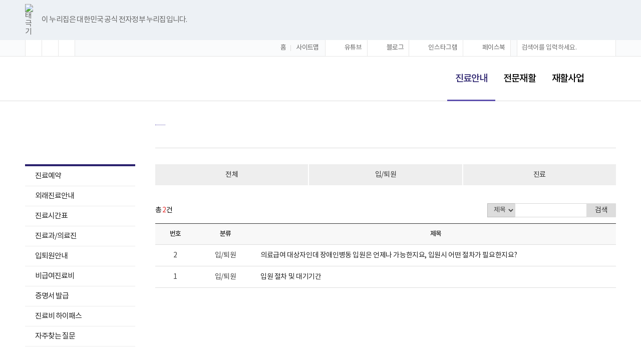

--- FILE ---
content_type: text/html; charset=utf-8
request_url: http://www.nrc.go.kr/hospital/board/boardList.do?bn=qnaList&menu_cd=01_12_00_02&fno=7&part_no=1
body_size: 72892
content:



<!DOCTYPE HTML>
<html lang="ko">
<head>




<title>
	
	 | 국립재활원 재활병원
</title>

<meta charset="utf-8">
<meta http-equiv="X-UA-Compatible" content="IE=edge">
<meta name="viewport" content="width=device-width, initial-scale=1, user-scalable=yes">

<meta name="author" content="국립재활원 재활병원">       
<meta name="keywords" content="국립재활원 재활병원, (공공재활의료지원, 지역사회중심재활, 사회복귀지원, WHO협력센터, 주간재활센터, 재활전문병원, 중앙보조기구센터), 병원, 국립, 국립재활원, 재활병원, 장애인, National Rehabilitation Center.">
<meta name="description" content="(공공재활의료지원, 지역사회중심재활, 사회복귀지원, WHO협력센터, 주간재활센터, 재활전문병원, 중앙보조기구센터), 국립재활원 재활병원 (National Rehabilitation Center.)">	
<meta name="copyright" content="국립재활원 재활병원 : National Rehabilitation Center.">

<meta property="og:url" content="http://www.nrc.go.kr/">
<meta property="og:image" content="http://www.nrc.go.kr/OO/image/header/nrc_rh.png">
<meta property="og:type" content="website">
<meta property="og:site_name" content="국립재활원 재활병원">
<meta property="og:locale" content="ko">
<meta property="og:title" content="국립재활원 재활병원">
<meta property="og:description" content="(공공재활의료지원, 지역사회중심재활, 사회복귀지원, WHO협력센터, 주간재활센터, 재활전문병원, 중앙보조기구센터), 국립재활원 재활병원 (National Rehabilitation Center.) ">
<meta property="og:country-name" content="korea, south korea, republic of korea">

<link rel="icon" type="image/png" sizes="64x64" href="/static/hospital/image/header/ROK.png">
<link rel="stylesheet" href="/static/hospital/css/nh_common.css">
<link rel="stylesheet" href="/static/hospital/css/nh_component.css">
<link rel="stylesheet" href="/static/hospital/css/nh_content.css">
<link rel="stylesheet" href="/static/hospital/css/lightslider.min.css">
   
<!--[if lt IE 10]>
<link rel="stylesheet" href="/static/hospital/css/nh_common_ie9.css">
<![endif]-->

<script src="/static/hospital/js/jquery-1.11.2.min.js"></script>
<script src="/static/hospital/js/nh_common.js"></script>

<!-- 메인 페이지에만 추가
<link rel="stylesheet" href="/static/hospital/css/nh_main.css">
<script src="/static/hospital/js/lightslider.min.js"></script>
<script src="/static/hospital/js/nh_main.js"></script>
-->

<!-- 갤러리 슬라이드 페이지에만 추가
<script src="/static/hospital/js/lightslider.min.js"></script>
<script src="/static/hospital/js/nh_gallery.js"></script>
-->
<script type="text/javascript">

	function fn_search(pageNo){
		var cont = $("#search_content").val();
		if(cont==""){
			alert("검색어를 입력하세요");
			$("#search_content").focus();
			event.preventDefault();
			return false;
		}
		//특수문자 체크
		if (containsChars(cont,"~!@#$%^&*()+|`-=\\[]{};:'\",.<>/?")) {
			alert("검색어에는 특수 문자를 사용할 수 없습니다");
			$("#search_content").val("");
			$("#search_content").focus();		
			event.preventDefault();
			return false;
		}
		fn_submit(pageNo);
	}
	function fn_submit(pageNo){
		var Purl = $("#menu_cd").val();
		$("#pageIndex").val(pageNo);
		$("#form1").attr('action', '/hospital/board/boardList.do;jsessionid=u9gqBFXqQ7uivDXPQpWcMNwvOUghNGJPaqL2vSFa1oNZXvW4t6t02ElYYdB8Nvnh.mohwwas2_servlet_engine30?menu_cd='+Purl+'');
		$("#form1").submit();
	}
	
</script>
</head>

<body>
	<div class="wrap nrc_rh">
	





<script type="text/javascript">
function globalSearch1(){
	var f = document.searchForm;
	var cont = $("#searchTerm").val();
	var cont2 = $("#searchTerm2").val();

	//특수문자 체크
	if (containsChars(cont,"~!@#$%^&*()+|`=\\[]{};:'\".<>/?")) {
		alert("특수문자는 제외하고 검색해주시기 바랍니다");
		//f.searchTerm2.value="";
		event.preventDefault();
		return false;
	}if (containsChars(cont2,"~!@#$%^&*()+|`=\\[]{};:'\".<>/?")) {
		alert("특수문자는 제외하고 검색해주시기 바랍니다");
		//f.searchTerm2.value="";
		event.preventDefault();
		return false;
	}
	
	if(cont == "" && cont2 == ""){
        alert("검색할 단어를 입력하세요");
        $('#searchTerm').focus();
		event.preventDefault();
		return false;
	} 
	
		
	return true;
}
</script>

	<!-- 웹취약점 점검 결과 조치 : 쿠키 변조 -->
	<script>	
	document.cookie="safeCookie1=foo;SameSite=Lax";
	document.cookie="safeCookie2=foo";
	document.cookie="crossCookie=bar;SameSite=None;Secure";
	</script>

<dl class="skip_navigation">
	<dt class="hdn">바로가기 메뉴</dt>
    <dd><a href="#content">본문 바로가기</a></dd>
	<dd><a href="#gnb">주메뉴 바로가기</a></dd>
</dl>
<!--전자정부 인증-->
<div class="top_line_bnr" >
    <div class="top_link_wrap">
        <div class="inner">
            <div class="top_flag_wrap">
                <p class="top_flag_in"><img src="/static/hospital/image/header/header_flag.png" alt="태극기">이 누리집은 대한민국 공식 전자정부 누리집입니다.</p>
            </div>
        </div>
    </div>
</div>
<!--전자정부 인증-->
<div class="navigation t_dp_n m_dp_n">
    <div>
        <div class="n_left">
            <ul class="n_fs">
                <li><a role="button" tabindex="0" href="" class="btn_plus"><span class="hdn">글자크기확대</span></a></li>
                <li><a role="button" tabindex="0" href="" class="btn_reset"><span class="hdn">글자크기초기화</span></a></li>
                <li><a role="button" tabindex="0" href="" class="btn_minus"><span class="hdn">글자크기축소</span></a></li>
            </ul>
        </div>
        <div class="n_right">
            <ul class="n_site">
                <li><a href="/nrc/main.do" title="국립재활원 홈페이지 바로가기">홈</a></li>
                <li><a href="/hospital/board/siteMap.do?menu_cd=04_01">사이트맵</a></li>
            </ul>
            <ul class="n_sns">
                <li class="ns_youtube"><a href="https://www.youtube.com/channel/UCv8BrfSwmHcX1LUblpjPF8w?view_as=subscriber" target="_blank" title="새창열림 - 국립재활원 유튜브"><em>유튜브</em></a></li>
                <li class="ns_naver"><a href="https://blog.naver.com/korea_rehab" target="_blank" title="새창열림 - 국립재활원 네이버 블로그"><em>블로그</em></a></li>
                <li class="ns_insta"><a href="https://www.instagram.com/nrc_kr" target="_blank" title="새창열림 - 국립재활원 인스타그램"><em>인스타그램</em></a></li>
                <li class="ns_facebook"><a href="https://www.facebook.com/nrc.go.kr" target="_blank" title="새창열림 - 국립재활원 페이스북"><em>페이스북</em></a></li>
                <!-- <li class="ns_brand"><span><em class="hdn">보다 나은 보건복지부</em></span></li> -->
              </ul>
            <div class="n_search">
                <form id="searchForm" name="searchForm" action="/static/jsp/search/search.jsp" method="post"  onsubmit="return globalSearch1();" >
					<input type="hidden" id="pageNum" name="pageNum" value="1" />					<!-- 현재페이지 -->
					<input type="hidden" id="searchTab" name="searchTab" value="TOTAL" /> 				<!-- 검색탭 -->
					<input type="hidden" id="order" name="order" value="weight" />							<!-- 정렬 -->
					<input type="hidden" id="sDate" name="sDate" value="" />							<!-- 시작일자 -->
					<input type="hidden" id="eDate" name="eDate" value="" />							<!-- 시작일자 -->
					<input type="hidden" id="searchRange" name="searchRange" value="total" />		<!-- 검색범위 -->
					<input type="hidden" id="dateRange" name="dateRange" value="all" />				<!-- 등록범위 -->
				    <label for="searchTerm" class="hdn">검색어</label>
				    <input type="text" name="searchTerm" id="searchTerm" value=""  placeholder="검색어를 입력하세요." />
				    <a role="button" tabindex="0" href="javascript:void(0);" onclick="totalSearch( 'searchForm' );" class="btn_search"><span class="hdn">검색</span></a>
			</form>
            </div>
        </div>
    </div>
</div>

<div class="w_catch">
	<div class="wc_p t_dp_n m_dp_n"><span class="hdn">너비 1180px 이상</span></div>
	<div class="wc_t p_dp_n m_dp_n"><span class="hdn">너비 768px - 1179px</span></div>
	<div class="wc_m p_dp_n t_dp_n"><span class="hdn">너비 767px 이하</span></div>
</div>

<div id="header" class="header">
    <div>
        <div class="h_left">
            <h1 class="logo"><a title="메인페이지로 이동" href="/hospital/main.do"><span class="hdn">(책임운영기관) 보건복지부 국립재활원 재활병원 로고</span></a></h1>	
        </div>
        <div class="h_right">
            <div id="gnb" class="gnb t_dp_n m_dp_n">
                <ul>
                    
					
						
						
					
                    <li><a href="/hospital/html/content.do?depth=mi&menu_cd=01_01">진료안내</a>
                        <div class="g_sub"><div>
                            <ul>
                    
					
                    		
                            
                    
						
						
					
					
                    		
                                <li><a href="/hospital/html/content.do?depth=mi&menu_cd=01_01"><span>진료예약</span></a></li>
                            
                            
                    
						
						
					
					
                    		
                                <li><a href="/hospital/html/content.do?depth=mi&menu_cd=01_02"><span>외래진료안내</span></a></li>
                            
                            
                    
						
						
					
					
                    		
                                <li><a href="/hospital/doctor/medicalTime.do?bn=medicalTimeTable&department_no=0&menu_cd=01_03"><span>진료시간표</span></a></li>
                            
                            
                    
						
						
					
					
                    		
                                <li><a href="/hospital/html/content.do?depth=mi&menu_cd=01_04_01"><span>진료과/의료진</span></a></li>
                            
                            
                    
						
						
					
					
                    		
                                <li><a href="/hospital/html/content.do?depth=mi&menu_cd=01_05_01"><span>입퇴원안내</span></a></li>
                            
                            
                    
						
						
					
					
                    		
                                <li><a href="/hospital/html/content.do?depth=mi&menu_cd=01_06_00_01"><span>비급여진료비</span></a></li>
                            
                            
                    
						
						
					
					
                    		
                                <li><a href="/hospital/html/content.do?depth=mi&menu_cd=01_07_00_01"><span>증명서 발급</span></a></li>
                            
                            
                    
						
						
					
					
                    		
                                <li><a href="/hospital/html/content.do?depth=mi&menu_cd=01_08"><span>진료비 하이패스</span></a></li>
                            
                            
                    
						
						
					
					
                    		
                                
                                <li><a href="/hospital/board/boardList.do?bn=qnaList&menu_cd=01_09_00_01&fno=7&part_no=ALL"><span>자주찾는 질문</span></a></li>
                            </ul>
                        </div></div>
                    </li>
                    		
                    
						
						
					
                    <li><a href="/hospital/html/content.do?depth=pr&menu_cd=02_01_01">전문재활</a>
                        <div class="g_sub"><div>
                            <ul>
                    
					
                    		
                            
                    
						
						
					
					
                    		
                                <li><a href="/hospital/html/content.do?depth=pr&menu_cd=02_01_01"><span>전문 클리닉</span></a></li>
                            
                            
                    
						
						
					
					
                    		
                                <li><a href="/hospital/html/content.do?depth=pr&menu_cd=02_02_01_01"><span>전문 병동</span></a></li>
                            
                            
                    
						
						
					
					
                    		
                                <li><a href="/hospital/html/content.do?depth=pr&menu_cd=02_03_01_01"><span>재활운동 및 체육</span></a></li>
                            
                            
                    
						
						
					
					
                    		
                                <li><a href="/hospital/html/content.do?depth=pr&menu_cd=02_04_01"><span>진료지원</span></a></li>
                            
                            
                    
						
						
					
					
                    		
                                <li><a href="/hospital/html/content.do?depth=pr&menu_cd=02_05_01"><span>재활 치료</span></a></li>
                            
                            
                    
						
						
					
					
                    		
                                
                                <li><a href="/hospital/html/content.do?depth=pr&menu_cd=02_06"><span>재활 검사</span></a></li>
                            </ul>
                        </div></div>
                    </li>
                    		
                    
						
						
					
                    <li><a href="/hospital/html/content.do?depth=rb&menu_cd=03_01_01">재활사업</a>
                        <div class="g_sub"><div>
                            <ul>
                    
					
                    		
                            
                    
						
						
					
					
                    		
                                <li><a href="/hospital/html/content.do?depth=rb&menu_cd=03_01_01"><span>사회복귀지원</span></a></li>
                            
                            
                    
						
						
					
					
                    		
                                <li><a href="/hospital/html/content.do?depth=rb&menu_cd=03_02_01"><span>성 재활</span></a></li>
                            
                            
                    
						
						
					
					
                    		
                                <li><a href="/hospital/html/content.do?depth=rb&menu_cd=03_03"><span>운전 재활</span></a></li>
                            
                            
                    
						
						
					
					
                    		
                                <li><a href="/hospital/html/content.do?depth=rb&menu_cd=03_04_01"><span>WHO 협력센터</span></a></li>
                            
                            
                    
						
						
					
					
                    		
                                <li><a href="/hospital/html/content.do?depth=rb&menu_cd=03_05_01"><span>재활의료기관 지정사업</span></a></li>
                            
                            
                    
						
						
					
					
                    		
                                <li><a href="/hospital/html/content.do?depth=rb&menu_cd=03_06"><span>어린이 재활의료기관 시범사업</span></a></li>
                            
                            
                    
						
						
					
					
                    		
                                
                                <li><a href="/hospital/html/content.do?depth=rb&menu_cd=03_07_01"><span>재활환자 재택의료 시범사업</span></a></li>
                            </ul>
                        </div></div>
                    </li>
                    		
                    
                    
                </ul>
            </div>
            <a href="" class="btn_global_search"><span class="hdn">통합검색</span><i></i></a>
            <div class="global_search">
				<form id="searchForm2" name="searchForm" action="/static/jsp/search/search.jsp" method="post"  onsubmit="return globalSearch1();" >
					<input type="hidden" id="pageNum2" name="pageNum" value="1" />					<!-- 현재페이지 -->
					<input type="hidden" id="searchTab2" name="searchTab" value="TOTAL" /> 			<!-- 검색탭 -->
					<input type="hidden" id="order2" name="order" value="weight" />							<!-- 정렬 -->
					<input type="hidden" id="sDate2" name="sDate" value="" />							<!-- 시작일자 -->
					<input type="hidden" id="eDate2" name="eDate" value="" />							<!-- 시작일자 -->
					<input type="hidden" id="searchRange2" name="searchRange" value="total" />		<!-- 검색범위 -->
					<input type="hidden" id="dateRange2" name="dateRange" value="all" />				<!-- 등록범위 -->
					<label for="searchTerm2" class="hdn">검색어</label>
					<input type="text" name="searchTerm" id="searchTerm2" value=""  placeholder="검색어를 입력하세요." />
					<a role="button" tabindex="0" href="javascript:void(0);" onclick="totalSearch('searchForm2');" class="btn_search"><i></i><span class="hdn">검색</span></a>
				</form>
                <a href="" class="btn_close"><span class="hdn">통합검색닫기</span></a>
            </div>
            <a role="button" tabindex="0" href="" class="btn_global_menu"><span class="hdn">전체메뉴</span><i></i></a>	
        </div>
    </div>
</div>

<div class="global_menu">
    <div>
        <div class="gm_title">
            <div class="gmt_p">
                <span>전체메뉴</span>
            </div>
            <div class="gmt_tm">
                <div class="gmtt_t">
                    <div class="gmt_family_site">
                        <a href="" class="btn_family_site lt_l">주요 사이트 이동</a>
                        <ul class="lt_c">
				            <li><a href="/nrc/main.do"><span>국립재활원</span></a></li>
				            <li><a href="/hospital/main.do"><span>재활병원</span></a></li>
				            <li><a href="/research/main.do"><span>재활연구소</span></a></li>
				            <li><a href="/portal/main.do"><span>장애인 건강 및 재활 정보포털</span></a></li>
				            <li><a href="/chmcpd/main.do"><span>중앙장애인보건의료센터</span></a></li>
				            <li><a href="http://www.knat.go.kr/" target="_blank" title="새창열림"><span>중앙보조기기센터</span></a></li>
                            <li><a href="http://www.nrc.go.kr/at_rd" target="_blank" title="새창열림"><span>보조기기 열린플랫폼</span></a></li>
                            <li><a href="/education/main.do"><span>교육지원 및 신청</span></a></li>
                        </ul>
                    </div>
                </div>
                <div class="gmtt_b">
                    <div class="gmt_site">
                        <ul>
                            <li><a href="/nrc/main.do" title="국립재활원 홈페이지 바로가기">홈</a></li>
                            <li><a href="http://www.mohw.go.kr/" target="_blank" title="새창열림">보건복지부</a></li>
                        </ul>
                    </div>
                    <div class="gmt_sns">
                        <ul>
                            <li class="gmts_youtube"><a href="https://www.youtube.com/channel/UCv8BrfSwmHcX1LUblpjPF8w?view_as=subscriber" target="_blank" title="국립재활원 유튜브 바로가기 -새창열림"><span class="hdn">국립재활원 유튜브</span></a></li>
                            <li class="gmts_naver"><a href="https://blog.naver.com/korea_rehab" target="_blank" title="국립재활원 네이버블로그 바로가기 -새창열림"><span class="hdn">국립재활원 네이버블로그</span></a></li>
                            <li class="gmts_insta"><a href="https://www.instagram.com/nrc_kr" target="_blank" title="국립재활원 인스타그램 바로가기 -새창열림"><span class="hdn">국립재활원 인스타그램</span></a></li>
                            <li class="gmts_facebook"><a href="https://www.facebook.com/nrc.go.kr" target="_blank" title="국립재활원 페이스북 바로가기 -새창열림"><span class="hdn">국립재활원 페이스북</span></a></li>
                          </ul>
                    </div>
                </div>
            </div>				
        </div>
        <div class="gm_content">
            <div>
                <ul>
                    
					
						
						
						
						
                    <li><span class="gmc_title">진료안내</span>
                        <div class="gmc_list">
                            <ul>
                        
                       		
									
                                
												
										
										
                
						
						
						
						
                       		
								<li><a href="/hospital/html/content.do?depth=mi&menu_cd=01_01">진료예약</a></li>
							
									
                                
												
										
										
                
						
						
						
						
                       		
								<li><a href="/hospital/html/content.do?depth=mi&menu_cd=01_02">외래진료안내</a></li>
							
									
                                
												
										
										
                
						
						
						
						
                       		
								<li><a href="/hospital/doctor/medicalTime.do?bn=medicalTimeTable&department_no=0&menu_cd=01_03">진료시간표</a></li>
							
									
                                
												
										
										
                
						
						
						
						
                       		
										
										<li><a href="/hospital/html/content.do?depth=mi&menu_cd=01_04_01">진료과/의료진</a>
											<div class="gmc_sub">
												<ul>
									
                                
												
										
										
                
						
						
						
						
                       		
									
                                
												
													<li><a href="/hospital/html/content.do?depth=mi&menu_cd=01_04_01">전체 과 안내</a></li>
												
										
										
                
						
						
						
						
                       		
									
                                
												
													<li><a href="/hospital/html/content.do?depth=mi&menu_cd=01_04_02_01">재활의학과(통증클리닉)</a></li>
												
										
										
                
						
						
						
						
                       		
									
                                
												
													<li><a href="/hospital/html/content.do?depth=mi&menu_cd=01_04_03_01">재활의학과(척수손상재활)</a></li>
												
										
										
                
						
						
						
						
                       		
									
                                
												
													<li><a href="/hospital/html/content.do?depth=mi&menu_cd=01_04_04_01">재활의학과(뇌신경재활)</a></li>
												
										
										
                
						
						
						
						
                       		
									
                                
												
													<li><a href="/hospital/html/content.do?depth=mi&menu_cd=01_04_05_01">재활의학과(소아재활)</a></li>
												
										
										
                
						
						
						
						
                       		
									
                                
												
													<li><a href="/hospital/html/content.do?depth=mi&menu_cd=01_04_06_01">내과</a></li>
												
										
										
                
						
						
						
						
                       		
									
                                
												
													<li><a href="/hospital/html/content.do?depth=mi&menu_cd=01_04_07_01">산부인과(여성재활)</a></li>
												
										
										
                
						
						
						
						
                       		
									
                                
												
													<li><a href="/hospital/html/content.do?depth=mi&menu_cd=01_04_08_01">안과(시각재활)</a></li>
												
										
										
                
						
						
						
						
                       		
									
                                
												
													<li><a href="/hospital/html/content.do?depth=mi&menu_cd=01_04_09_01">정신건강의학과</a></li>
												
										
										
                
						
						
						
						
                       		
									
                                
												
													<li><a href="/hospital/html/content.do?depth=mi&menu_cd=01_04_10_01">치과</a></li>
												
										
										
                
						
						
						
						
                       		
									
                                
												
													<li><a href="/hospital/html/content.do?depth=mi&menu_cd=01_04_11_01">한방재활의학과</a></li>
												
										
										
                
						
						
						
						
                       		
									
                                
												
										
													<li><a href="/hospital/html/content.do?depth=mi&menu_cd=01_04_12_01">한방내과</a></li>
												</ul>
											</div>
										</li>
										
										
                
						
						
						
						
                       		
										
										<li><a href="/hospital/html/content.do?depth=mi&menu_cd=01_05_01">입퇴원안내</a>
											<div class="gmc_sub">
												<ul>
									
                                
												
										
										
                
						
						
						
						
                       		
									
                                
												
													<li><a href="/hospital/html/content.do?depth=mi&menu_cd=01_05_01">입퇴원절차</a></li>
												
										
										
                
						
						
						
						
                       		
									
                                
												
										
													<li><a href="/hospital/html/content.do?depth=mi&menu_cd=01_05_02_01">입원 및 입원생활안내</a></li>
												</ul>
											</div>
										</li>
										
										
                
						
						
						
						
                       		
								<li><a href="/hospital/html/content.do?depth=mi&menu_cd=01_06_00_01">비급여진료비</a></li>
							
									
                                
												
										
										
                
						
						
						
						
                       		
								<li><a href="/hospital/html/content.do?depth=mi&menu_cd=01_07_00_01">증명서 발급</a></li>
							
									
                                
												
										
										
                
						
						
						
						
                       		
								<li><a href="/hospital/html/content.do?depth=mi&menu_cd=01_08">진료비 하이패스</a></li>
							
									
                                
												
										
										
                
						
						
						
						
                       		
									
                                
										<li><a href="/hospital/board/boardList.do?bn=qnaList&menu_cd=01_09_00_01&fno=7&part_no=ALL">자주찾는 질문</a></li>
										</ul>
									</div>
								</li>
									
												
										
										
                
						
						
						
						
                    <li><span class="gmc_title">전문재활</span>
                        <div class="gmc_list">
                            <ul>
                        
                       		
									
                                
												
										
										
                
						
						
						
						
                       		
										
										<li><a href="/hospital/html/content.do?depth=pr&menu_cd=02_01_01">전문 클리닉</a>
											<div class="gmc_sub">
												<ul>
									
                                
												
										
										
                
						
						
						
						
                       		
									
                                
												
													<li><a href="/hospital/html/content.do?depth=pr&menu_cd=02_01_01">통증 클리닉(근골격계 재활)</a></li>
												
										
										
                
						
						
						
						
                       		
									
                                
												
													<li><a href="/hospital/html/content.do?depth=pr&menu_cd=02_01_02">방광종합건강클리닉</a></li>
												
										
										
                
						
						
						
						
                       		
									
                                
												
													<li><a href="/hospital/html/content.do?depth=pr&menu_cd=02_01_03">연하곤란 클리닉</a></li>
												
										
										
                
						
						
						
						
                       		
									
                                
												
													<li><a href="/hospital/html/content.do?depth=pr&menu_cd=02_01_04">앉은 자세 클리닉</a></li>
												
										
										
                
						
						
						
						
                       		
									
                                
												
										
													<li><a href="/hospital/html/content.do?depth=pr&menu_cd=02_01_05">보조기 클리닉</a></li>
												</ul>
											</div>
										</li>
										
										
                
						
						
						
						
                       		
										
										<li><a href="/hospital/html/content.do?depth=pr&menu_cd=02_02_01_01">전문 병동</a>
											<div class="gmc_sub">
												<ul>
									
                                
												
										
										
                
						
						
						
						
                       		
									
                                
												
													<li><a href="/hospital/html/content.do?depth=pr&menu_cd=02_02_01_01">채움병동</a></li>
												
										
										
                
						
						
						
						
                       		
									
                                
												
													<li><a href="/hospital/html/content.do?depth=pr&menu_cd=02_02_02">소아낮병동</a></li>
												
										
										
                
						
						
						
						
                       		
									
                                
												
										
													<li><a href="/hospital/html/content.do?depth=pr&menu_cd=02_02_03">간호·간병통합서비스 병동</a></li>
												</ul>
											</div>
										</li>
										
										
                
						
						
						
						
                       		
										
										<li><a href="/hospital/html/content.do?depth=pr&menu_cd=02_03_01_01">재활운동 및 체육</a>
											<div class="gmc_sub">
												<ul>
									
                                
												
										
										
                
						
						
						
						
                       		
									
                                
												
													<li><a href="/hospital/html/content.do?depth=pr&menu_cd=02_03_01_01">장애인 건강증진센터</a></li>
												
										
										
                
						
						
						
						
                       		
									
                                
												
													<li><a href="/hospital/html/content.do?depth=pr&menu_cd=02_03_02_01">장애인체력인증센터</a></li>
												
										
										
                
						
						
						
						
                       		
									
                                
												
										
													<li><a href="/hospital/html/content.do?depth=pr&menu_cd=02_03_03">운동분석치료실</a></li>
												</ul>
											</div>
										</li>
										
										
                
						
						
						
						
                       		
										
										<li><a href="/hospital/html/content.do?depth=pr&menu_cd=02_04_01">진료지원</a>
											<div class="gmc_sub">
												<ul>
									
                                
												
										
										
                
						
						
						
						
                       		
									
                                
												
													<li><a href="/hospital/html/content.do?depth=pr&menu_cd=02_04_01">수련교육</a></li>
												
										
										
                
						
						
						
						
                       		
									
                                
												
													<li><a href="/hospital/html/content.do?depth=pr&menu_cd=02_04_02">약제과</a></li>
												
										
										
                
						
						
						
						
                       		
									
                                
												
													<li><a href="/hospital/html/content.do?depth=pr&menu_cd=02_04_03_01">간호과</a></li>
												
										
										
                
						
						
						
						
                       		
									
                                
												
													<li><a href="/hospital/html/content.do?depth=pr&menu_cd=02_04_04_01">물리작업치료과</a></li>
												
										
										
                
						
						
						
						
                       		
									
                                
												
													<li><a href="/hospital/html/content.do?depth=pr&menu_cd=02_04_05">운동재활과</a></li>
												
										
										
                
						
						
						
						
                       		
									
                                
												
													<li><a href="/hospital/html/content.do?depth=pr&menu_cd=02_04_06">감염관리실</a></li>
												
										
										
                
						
						
						
						
                       		
									
                                
												
										
													<li><a href="/hospital/html/content.do?depth=pr&menu_cd=02_04_07_01">질향상(QI)</a></li>
												</ul>
											</div>
										</li>
										
										
                
						
						
						
						
                       		
										
										<li><a href="/hospital/html/content.do?depth=pr&menu_cd=02_05_01">재활 치료</a>
											<div class="gmc_sub">
												<ul>
									
                                
												
										
										
                
						
						
						
						
                       		
									
                                
												
													<li><a href="/hospital/html/content.do?depth=pr&menu_cd=02_05_01">물리치료</a></li>
												
										
										
                
						
						
						
						
                       		
									
                                
												
													<li><a href="/hospital/html/content.do?depth=pr&menu_cd=02_05_02">작업치료</a></li>
												
										
										
                
						
						
						
						
                       		
									
                                
												
													<li><a href="/hospital/html/content.do?depth=pr&menu_cd=02_05_03">언어재활</a></li>
												
										
										
                
						
						
						
						
                       		
									
                                
												
													<li><a href="/hospital/html/content.do?depth=pr&menu_cd=02_05_04">인지심리재활</a></li>
												
										
										
                
						
						
						
						
                       		
									
                                
												
													<li><a href="/hospital/html/content.do?depth=pr&menu_cd=02_05_05_01">소아재활</a></li>
												
										
										
                
						
						
						
						
                       		
									
                                
												
										
													<li><a href="/hospital/html/content.do?depth=pr&menu_cd=02_05_06_01">로봇재활</a></li>
												</ul>
											</div>
										</li>
										
										
                
						
						
						
						
                       		
									
                                
										<li><a href="/hospital/html/content.do?depth=pr&menu_cd=02_06">재활 검사</a></li>
										</ul>
									</div>
								</li>
									
												
										
										
                
						
						
						
						
                    <li><span class="gmc_title">재활사업</span>
                        <div class="gmc_list">
                            <ul>
                        
                       		
									
                                
												
										
										
                
						
						
						
						
                       		
										
										<li><a href="/hospital/html/content.do?depth=rb&menu_cd=03_01_01">사회복귀지원</a>
											<div class="gmc_sub">
												<ul>
									
                                
												
										
										
                
						
						
						
						
                       		
									
                                
												
													<li><a href="/hospital/html/content.do?depth=rb&menu_cd=03_01_01">소개</a></li>
												
										
										
                
						
						
						
						
                       		
									
                                
												
													<li><a href="/hospital/html/content.do?depth=rb&menu_cd=03_01_02">활동</a></li>
												
										
										
                
						
						
						
						
                       		
									
                                
												
										
													<li><a href="/hospital/board/boardList.do?bn=newsList&fno=49&menu_cd=03_01_03">자료실</a></li>
												</ul>
											</div>
										</li>
										
										
                
						
						
						
						
                       		
										
										<li><a href="/hospital/html/content.do?depth=rb&menu_cd=03_02_01">성 재활</a>
											<div class="gmc_sub">
												<ul>
									
                                
												
										
										
                
						
						
						
						
                       		
									
                                
												
													<li><a href="/hospital/html/content.do?depth=rb&menu_cd=03_02_01">소개</a></li>
												
										
										
                
						
						
						
						
                       		
									
                                
												
													<li><a href="/hospital/html/content.do?depth=rb&menu_cd=03_02_02">활동</a></li>
												
										
										
                
						
						
						
						
                       		
									
                                
												
													<li><a href="/hospital/html/content.do?depth=rb&menu_cd=03_02_03">성과</a></li>
												
										
										
                
						
						
						
						
                       		
									
                                
												
													<li><a href="/hospital/html/content.do?depth=rb&menu_cd=03_02_04_01">상담신청</a></li>
												
										
										
                
						
						
						
						
                       		
									
                                
												
													<li><a href="/hospital/html/content.do?depth=rb&menu_cd=03_02_05">추천사이트</a></li>
												
										
										
                
						
						
						
						
                       		
									
                                
												
										
													<li><a href="/hospital/board/boardList.do?fno=45&bn=referList&menu_cd=03_02_06_01">성재활자료실</a></li>
												</ul>
											</div>
										</li>
										
										
                
						
						
						
						
                       		
								<li><a href="/hospital/html/content.do?depth=rb&menu_cd=03_03">운전 재활</a></li>
							
									
                                
												
										
										
                
						
						
						
						
                       		
										
										<li><a href="/hospital/html/content.do?depth=rb&menu_cd=03_04_01">WHO 협력센터</a>
											<div class="gmc_sub">
												<ul>
									
                                
												
										
										
                
						
						
						
						
                       		
									
                                
												
													<li><a href="/hospital/html/content.do?depth=rb&menu_cd=03_04_01">소개</a></li>
												
										
										
                
						
						
						
						
                       		
									
                                
												
													<li><a href="/hospital/html/content.do?depth=rb&menu_cd=03_04_02">활동</a></li>
												
										
										
                
						
						
						
						
                       		
									
                                
												
										
													<li><a href="/hospital/board/boardList.do?bn=newsList&fno=57&menu_cd=03_04_03">자료실</a></li>
												</ul>
											</div>
										</li>
										
										
                
						
						
						
						
                       		
										
										<li><a href="/hospital/html/content.do?depth=rb&menu_cd=03_05_01">재활의료기관 지정사업</a>
											<div class="gmc_sub">
												<ul>
									
                                
												
										
										
                
						
						
						
						
                       		
									
                                
												
													<li><a href="/hospital/html/content.do?depth=rb&menu_cd=03_05_01">재활의료기관 지정사업</a></li>
												
										
										
                
						
						
						
						
                       		
									
                                
												
													<li><a href="/hospital/html/content.do?depth=rb&menu_cd=03_05_02">방문재활서비스</a></li>
												
										
										
                
						
						
						
						
                       		
									
                                
												
										
													<li><a href="/hospital/board/boardList.do?bn=newsList&fno=75&menu_cd=03_05_03">자료실</a></li>
												</ul>
											</div>
										</li>
										
										
                
						
						
						
						
                       		
								<li><a href="/hospital/html/content.do?depth=rb&menu_cd=03_06">어린이 재활의료기관 시범사업</a></li>
							
									
                                
												
										
										
                
						
						
						
						
                       		
										
										<li><a href="/hospital/html/content.do?depth=rb&menu_cd=03_07_01">재활환자 재택의료 시범사업</a>
											<div class="gmc_sub">
												<ul>
									
                                
												
										
										
                
						
						
						
						
                       		
									
                                
												
													<li><a href="/hospital/html/content.do?depth=rb&menu_cd=03_07_01">소개</a></li>
												
										
										
                
						
						
						
						
                       		
									
                                
												
													<li><a href="/hospital/html/content.do?depth=rb&menu_cd=03_07_02">활동</a></li>
												
										
										
                
						
						
						
						
                       		
									
                                
												
										
										
													<li><a href="/hospital/board/boardList.do?bn=newsList&fno=68&menu_cd=03_07_03">자료실</a></li>
												</ul>
											</div>
										</li>
										</ul>
									</div>
								</li>
							
                
						
						
						
						
                    <li><span class="gmc_title">이용안내</span>
                        <div class="gmc_list">
                            <ul>
                        
                       		
									
                                
												
										
										
                
						
						
						
						
                       		
								<li><a href="/hospital/board/siteMap.do?menu_cd=04_01">사이트맵</a></li>
							
									
                                
												
										
										
                
                
                </ul>
            </div>
			</li><!-- 20191127 -->
			</ul><!-- 20191127 -->            
        </div>
        </div>
        <a href="#none" class="btn_close" title="전체메뉴닫기"><span class="hdn">전체메뉴닫기</span></a>
    </div>
</div>

<script>
function fn_https() {

	var url = window.location.href;

	if(url.indexOf("http://")>-1 ){
		url = url.replace("http://", "https://");
		window.location.href=url;
	}
}

$(document).ready(function() {
	fn_https();
});
</script>
		<div class="container"><!-- main_container -->
			<div>
				






	 
	
	
	

<div class="lnb t_dp_n m_dp_n">
	<div class="l_title">
		<h2>진료안내</h2>
	</div>
	<div class="l_list">
		<ul>
		
		
			
				
				
			
			
			
			
			<li><a href="/hospital/html/content.do?depth=mi&menu_cd=01_01">진료예약</a></li>
			
		
			
				
				
			
			
			
			
			<li><a href="/hospital/html/content.do?depth=mi&menu_cd=01_02">외래진료안내</a></li>
			
		
			
				
				
			
			
			
			
			<li><a href="/hospital/doctor/medicalTime.do?bn=medicalTimeTable&department_no=0&menu_cd=01_03">진료시간표</a></li>
			
		
			
				
				
			
			
			
			<li><a href="/hospital/html/content.do?depth=mi&menu_cd=01_04_01">진료과/의료진</a>
				<div>
					<ul>
			
			
			
			
		
			
				
				
			
			
			
			
			<li><a href="/hospital/html/content.do?depth=mi&menu_cd=01_04_01">전체 과 안내</a></li>
			
		
			
				
				
			
			
			
			
			<li><a href="/hospital/html/content.do?depth=mi&menu_cd=01_04_02_01">재활의학과(통증클리닉)</a></li>
			
		
			
				
				
			
			
			
			
			<li><a href="/hospital/html/content.do?depth=mi&menu_cd=01_04_03_01">재활의학과(척수손상재활)</a></li>
			
		
			
				
				
			
			
			
			
			<li><a href="/hospital/html/content.do?depth=mi&menu_cd=01_04_04_01">재활의학과(뇌신경재활)</a></li>
			
		
			
				
				
			
			
			
			
			<li><a href="/hospital/html/content.do?depth=mi&menu_cd=01_04_05_01">재활의학과(소아재활)</a></li>
			
		
			
				
				
			
			
			
			
			<li><a href="/hospital/html/content.do?depth=mi&menu_cd=01_04_06_01">내과</a></li>
			
		
			
				
				
			
			
			
			
			<li><a href="/hospital/html/content.do?depth=mi&menu_cd=01_04_07_01">산부인과(여성재활)</a></li>
			
		
			
				
				
			
			
			
			
			<li><a href="/hospital/html/content.do?depth=mi&menu_cd=01_04_08_01">안과(시각재활)</a></li>
			
		
			
				
				
			
			
			
			
			<li><a href="/hospital/html/content.do?depth=mi&menu_cd=01_04_09_01">정신건강의학과</a></li>
			
		
			
				
				
			
			
			
			
			<li><a href="/hospital/html/content.do?depth=mi&menu_cd=01_04_10_01">치과</a></li>
			
		
			
				
				
			
			
			
			
			<li><a href="/hospital/html/content.do?depth=mi&menu_cd=01_04_11_01">한방재활의학과</a></li>
			
		
			
				
				
			
			
			
			
					<li><a href="/hospital/html/content.do?depth=mi&menu_cd=01_04_12_01">한방내과</a></li>
				</ul>
				</div>
			</li>
			
			
			
		
			
				
				
			
			
			
			<li><a href="/hospital/html/content.do?depth=mi&menu_cd=01_05_01">입퇴원안내</a>
				<div>
					<ul>
			
			
			
			
		
			
				
				
			
			
			
			
			<li><a href="/hospital/html/content.do?depth=mi&menu_cd=01_05_01">입퇴원절차</a></li>
			
		
			
				
				
			
			
			
			
					<li><a href="/hospital/html/content.do?depth=mi&menu_cd=01_05_02_01">입원 및 입원생활안내</a></li>
				</ul>
				</div>
			</li>
			
			
			
		
			
				
				
			
			
			
			
			<li><a href="/hospital/html/content.do?depth=mi&menu_cd=01_06_00_01">비급여진료비</a></li>
			
		
			
				
				
			
			
			
			
			<li><a href="/hospital/html/content.do?depth=mi&menu_cd=01_07_00_01">증명서 발급</a></li>
			
		
			
				
				
			
			
			
			
			<li><a href="/hospital/html/content.do?depth=mi&menu_cd=01_08">진료비 하이패스</a></li>
			
		
			
				
				
			
			
			
			
			<li><a href="/hospital/board/boardList.do?bn=qnaList&menu_cd=01_09_00_01&fno=7&part_no=ALL">자주찾는 질문</a></li>
			
		
		
		</ul>
	</div>
</div>

				<div id="content" class="content">
					<div>
                        


<div class="sub_top">
    <div class="st_navigation">
        <ol>
            <li><a href="/hospital/main.do"><span class="hdn">홈</span></a></li>
            
        </ol>
    </div>
    <div class="st_title">
        <div class="fl_l">
        	
        </div>
    </div>
</div>
                        <!-- s: content -->
                        
						<div class="tab_flt cnt3-3-2">
							<ul>
								<li ><a href="/hospital/board/boardList.do?bn=qnaList&menu_cd=01_09_00_01&fno=7&part_no=ALL"><span>전체</span></a></li>
								<li ><a href="/hospital/board/boardList.do?bn=qnaList&menu_cd=01_09_00_02&fno=7&part_no=1"><span>입/퇴원</span></a></li>
								<li ><a href="/hospital/board/boardList.do?bn=qnaList&menu_cd=01_09_00_03&fno=7&part_no=5"><span>진료</span></a></li>
							</ul>
						</div>                        
						
						<div class="board_top">
							<div class="fl_l">
								<p class="bt_count">총<strong>2</strong>건</p>
							</div>
							<div class="fl_r">
							<form class="bt_srch_wrap" name="form1" id="form1" method="post" >
								<input name="pageIndex" id="pageIndex" type="hidden" />
								<input name="fno" id="fno" type="hidden" value="7" />
								<input name="menu_cd" id="menu_cd" type="hidden" value="01_12_00_02" />
								<input name="part_no" id="part_no" type="hidden" value="1" />
								<input name="bn" id="bn" type="hidden" value="qnaList" />
								<fieldset>
									<legend class="hdn">게시물 검색</legend>
									<div class="bt_srch">
										<div class="bts_slct">
											<label for="u_shcate" class="hdn">검색항목 선택</label>
											<select id="u_shcate" name="search_item" class="select">
												<option value="1" >제목</option>				
												<option value="2" >내용</option>
											</select>
										</div>
										<div>
											<label for="search_content" class="hdn">검색어</label><input type="text" name="search_content" id="search_content" value="">
										</div>
										<div class="bts_btn">
											<input type="submit" class="btn btn_sm btn_gray" value="검색" onclick="fn_search(1);"><span>검색</span>
										</div>
									</div>
								</fieldset>
							</form>			
							</div>
						</div>
                        <div class="board_list">
							<table>
								<caption><span class="hdn">자주찾는 질문 게시물 목록 - 번호, 분류, 제목  내용이 보여집니다.</span></caption>
								<colgroup>
									<col class="m_dp_n" style="width:80px;">
									<col style="width:120px;">
									<col>
								</colgroup>
								<thead>
									<tr>
										<th class="m_dp_n" scope="col">번호</th>
										<th scope="col">분류</th>
										<th scope="col">제목</th>
									</tr>
								</thead>
								<tbody>
								
								
								
									<tr>
										<td class="m_dp_n">
											2
										</td>
										<td>
											입/퇴원
											
										</td>
										<td class="ta_l"> 
																					
										
										<a class="bl_link" href="/hospital/board/boardView.do;jsessionid=u9gqBFXqQ7uivDXPQpWcMNwvOUghNGJPaqL2vSFa1oNZXvW4t6t02ElYYdB8Nvnh.mohwwas2_servlet_engine30?no=14900&bn=qnaView&part_no=1&tab_no=1&fno=7&menu_cd=01_12_00_02&pageIndex=1"
												title="의료급여 대상자인데 장애인병동 입원은 언제나 가능한지요, 입원시 어떤 절차가 필요한지요?">의료급여 대상자인데 장애인병동 입원은 언제나 가능한지요, 입원시 어떤 절차가 필요한지요?</a>
											
												
										</td>
									</tr>
								
									<tr>
										<td class="m_dp_n">
											1
										</td>
										<td>
											입/퇴원
											
										</td>
										<td class="ta_l"> 
																					
										
										<a class="bl_link" href="/hospital/board/boardView.do;jsessionid=u9gqBFXqQ7uivDXPQpWcMNwvOUghNGJPaqL2vSFa1oNZXvW4t6t02ElYYdB8Nvnh.mohwwas2_servlet_engine30?no=11486&bn=qnaView&part_no=1&tab_no=1&fno=7&menu_cd=01_12_00_02&pageIndex=1"
												title="입원 절차 및 대기기간">입원 절차 및 대기기간</a>
											
												
										</td>
									</tr>
								
								
								</tbody>
							</table>
						</div>
						
						<div class="paging">
                            &nbsp;

                        </div>
                        
                        <!-- e: content -->
					</div>
				</div>
			</div>
		</div>
        

		
<div class="footer">
    <div class="f_top">
        <div>
            <div class="ft_left">
                <div class="f_relate">
                    <ul>
                        <li>
                            <a role="button" tabindex="0" href="#none"><span>국립재활원 주요사이트</span><em>바로가기</em><i class="ico_arrow"><span class="hdn">하위목록 열기</span></i></a>
                            <div>
                                <ul>
                                    <li><a target="_blank" href="http://www.nrc.go.kr/nrc/main.do" title="국립재활원-새창열림">국립재활원</a></li>
                                    <li><a target="_blank" href="http://www.nrc.go.kr/hospital/main.do" title="국립재활원 재활병원-새창열림">국립재활원 재활병원</a></li>
                                    <li><a target="_blank" href="http://www.nrc.go.kr/research/main.do" title="국립재활원 재활연구소-새창열림">국립재활원 재활연구소</a></li>
                                    <li><a target="_blank" href="http://www.nrc.go.kr/portal/main.do" title="국립재활원 장애인 건강 및 재활 정보포털-새창열림">국립재활원 장애인 건강 및 재활 정보포털</a></li>
                                    <li><a target="_blank" href="http://www.nrc.go.kr/chmcpd/main.do" title="국립재활원 중앙장애인보건의료센터-새창열림">국립재활원 중앙장애인보건의료센터</a></li>
                                    <li><a target="_blank" href="http://www.knat.go.kr/" title="국립재활원 중앙보조기기센터-새창열림">국립재활원 중앙보조기기센터</a></li>
                                    <li><a target="_blank" href="http://www.nrc.go.kr/education/main.do" title="국립재활원 교육지원-새창열림">국립재활원 교육지원</a></li>
                                </ul>
                            </div>
                        </li>
                        <li>
                            <a role="button" tabindex="0" href="#none"><span>본부 &middot; 소속기관 </span><em>바로가기</em><i class="ico_arrow"><span class="hdn">하위목록 열기</span></i></a>
                            <div>
								<ul>
									<li><a target="_blank" href="http://www.mohw.go.kr/" title="보건복지부 홈페이지 - 새창열림">보건복지부</a></li>
									<li><a target="_blank" href="http://www.cdc.go.kr/" title="질병관리청 홈페이지 - 새창열림">질병관리청</a></li>
									<li><a target="_blank" href="http://www.ncmh.go.kr/" title="국립정신건강센터 홈페이지 - 새창열림">국립정신건강센터</a></li>
									<li><a target="_blank" href="http://www.najumh.go.kr/" title="국립나주병원 홈페이지 - 새창열림">국립나주병원</a></li>
									<li><a target="_blank" href="http://www.bgnmh.go.kr/" title="국립부곡병원 홈페이지 - 새창열림">국립부곡병원</a></li>
									<li><a target="_blank" href="http://www.cnmh.go.kr/" title="국립춘천병원 홈페이지 - 새창열림">국립춘천병원</a></li>
									<li><a target="_blank" href="http://www.knmh.go.kr/" title="국립공주병원 홈페이지 - 새창열림">국립공주병원</a></li>
									<li><a target="_blank" href="http://www.sorokdo.go.kr/" title="국립소록도병원 홈페이지 - 새창열림">국립소록도병원</a></li>
									<li><a target="_blank" href="http://www.mnth.go.kr/" title="국립마산병원 홈페이지 - 새창열림">국립마산병원</a></li>
									<li><a target="_blank" href="http://www.tbmokpo.go.kr/" title="국립목포병원 홈페이지 - 새창열림">국립목포병원</a></li>
									<li><a target="_blank" href="http://osong.mohw.go.kr/" title="오송생명과학단지지원센터 홈페이지 - 새창열림">오송생명과학단지지원센터</a></li>
									<li><a target="_blank" href="http://www.nmhc.go.kr/" title="국립망향의동산관리원 홈페이지 - 새창열림">국립망향의동산관리원</a></li>
									<li><a target="_blank" href="http://hi.simpan.go.kr/" title="건강보험분쟁조정위원회사무국 홈페이지 - 새창열림">건강보험분쟁조정위원회사무국</a></li>
									<li><a target="_blank" href="http://nqs.cdc.go.kr/" title="국립검역소 홈페이지 - 새창열림">국립검역소</a></li>
								</ul>
                            </div>
                        </li>
                        <li>
                            <a role="button" tabindex="0" href="#none"><span>관련기관 </span><em>바로가기</em><i class="ico_arrow"><span class="hdn">하위목록 열기</span></i></a>
                            <div>
                                <ul>
									<li class="sublabel"><span class="hdn">아래목록부터</span>공공기관 <i class="ico">▼</i></li>
									<li><a target="_blank" href="http://www.nmc.or.kr/" title="국립중앙의료원 홈페이지-새창열림">국립중앙의료원</a></li>
									<li><a target="_blank" href="http://www.ncc.re.kr/" title="국립암센터 홈페이지-새창열림">국립암센터</a></li>
									<li><a target="_blank" href="http://www.redcross.or.kr/" title="대한적십자사  홈페이지-새창열림">대한적십자사 </a></li>
									<li><a target="_blank" href="http://www.knta.or.kr/" title="대한결핵협회 홈페이지-새창열림">대한결핵협회</a></li>
									<li><a target="_blank" href="http://www.kohi.or.kr" title="한국보건복지인력개발원 홈페이지-새창열림">한국보건복지인력개발원</a></li>
									<li><a target="_blank" href="http://www.koddi.or.kr/" title="한국장애인개발원 홈페이지-새창열림">한국장애인개발원</a></li>
									<li><a target="_blank" href="http://www.kuksiwon.or.kr/" title="한국보건의료인 국가시험원 홈페이지-새창열림">한국보건의료인 국가시험원</a></li>
									<li><a target="_blank" href="http://kncsw.bokji.net/" title="한국사회복지협의회 홈페이지-새창열림">한국사회복지협의회</a></li>
									<li><a target="_blank" href="http://www.kofih.org" title="한국국제보건의료재단 홈페이지-새창열림">한국국제보건의료재단</a></li>
									<li><a target="_blank" href="http://dodreamfund.com/" title="두드림 홈페이지-새창열림">두드림</a></li>
									<li class="sublabel"><span class="hdn">아래목록부터</span>보건복지부 산하기관<i class="ico">▼</i></li>
									<li><a target="_blank" href="http://www.nhic.or.kr/" title="국민건강보험공단 홈페이지-새창열림">국민건강보험공단</a></li>
									<li><a target="_blank" href="http://www.nps.or.kr/" title="국민연금공단 홈페이지-새창열림">국민연금공단</a></li>
									<li><a target="_blank" href="http://www.hira.or.kr/" title="건강보험심사평가원 홈페이지-새창열림">건강보험심사평가원</a></li>
									<li><a target="_blank" href="http://www.kordi.or.kr/" title="한국노인인력개발원 홈페이지-새창열림">한국노인인력개발원</a></li>
									<li><a target="_blank" href="http://www.socialservice.or.kr/" title="사회서비스 전자바우처 홈페이지-새창열림">사회서비스 전자바우처</a></li>
									<li><a target="_blank" href="http://www.khidi.or.kr/" title="한국보건산업진흥원 홈페이지-새창열림">한국보건산업진흥원</a></li>
									<li><a target="_blank" href="http://www.kcpi.or.kr/" title="(재)한국보육진흥원 홈페이지-새창열림">(재)한국보육진흥원</a></li>
									<li class="sublabel"><span class="hdn">아래목록부터</span>비정부기구<i class="ico">▼</i></li>
									<li><a target="_blank" href="http://www.worldvision.or.kr/" title="월드비전 홈페이지-새창열림">월드비전</a></li>
									<li><a target="_blank" href="http://www.goodpeople.or.kr/" title="굿피플 홈페이지-새창열림">굿피플</a></li>
									<li><a target="_blank" href="http://www.goodneighbors.kr/" title="굿네이버스 홈페이지-새창열림">굿네이버스</a></li>
									<li class="sublabel"><span class="hdn">아래목록부터</span>연구기관<i class="ico">▼</i></li>
									<li><a target="_blank" href="http://www.kihasa.re.kr/" title="한국보건사회연구원 홈페이지-새창열림">한국보건사회연구원</a></li>
									<li><a target="_blank" href="http://www.neca.re.kr/" title="한국보건의료연구원 홈페이지-새창열림">한국보건의료연구원</a></li>
									<li><a target="_blank" href="http://www.khwis.or.kr/" title="한국보건복지정보개발원 홈페이지-새창열림">한국보건복지정보개발원</a></li>
									<li class="sublabel"><span class="hdn">아래목록부터</span>기타 관련기관<i class="ico">▼</i></li>
									<li><a target="_blank" href="http://www.kead.or.kr/" title="한국장애인고용공단 홈페이지-새창열림">한국장애인고용공단</a></li>
									<li><a target="_blank" href="http://www.kosad.or.kr/" title="대한장애인체육회 홈페이지-새창열림">대한장애인체육회</a></li>
									<li><a target="_blank" href="http://www.knise.kr/" title="국립특수교육원 홈페이지-새창열림">국립특수교육원</a></li>
									<li><a target="_blank" href="http://www.atrac.or.kr/" title="경기도재활공학서비스연구지원센터 홈페이지-새창열림">경기도재활공학서비스연구지원센터</a></li>
									<li><a target="_blank" href="http://www.estudy.or.kr/estudy2.0/kor/service/service.asp?MenuCode=M2010121913034700000" title="배움나라 장애인서비스 홈페이지-새창열림">배움나라 장애인서비스</a></li>
									<li><a target="_blank" href="https://www.bokjiro.go.kr/" title="복지로 홈페이지-새창열림">복지로</a></li>
									<li><a target="_blank" href="http://www.freeget.net/" title="한국장애인재활협회 FREEGET 홈페이지-새창열림">한국장애인재활협회 FREEGET</a></li>
									<li><a target="_blank" href="http://www.ableinfo.co.kr/" title="장애인정책모니터링센터 홈페이지-새창열림">장애인정책모니터링센터</a></li>
									<li><a target="_blank" href="http://www.worktogether.or.kr/" title="장애인고용포털 WORKTOGETHER 홈페이지-새창열림">장애인고용포털 WORKTOGETHER</a></li>
									<li><a target="_blank" href="http://www.129.go.kr/" title="보건복지 콜센터  홈페이지-새창열림">보건복지 콜센터 </a></li>
									<li><a target="_blank" href="http://friend.seoul.go.kr/" title="서울특별시 장애인복지 홈페이지-새창열림">서울특별시 장애인복지</a></li>
									<li><a target="_blank" href="http://job.seoul.go.kr/jobable/" title="서울특별시 장애인일자리 통합정보 홈페이지-새창열림">서울특별시 장애인일자리 통합정보</a></li>
									<li><a target="_blank" href="http://handie.haeundae.go.kr/" title="해운대구청 장애인정보  홈페이지-새창열림">해운대구청 장애인정보 </a></li>
									<li><a target="_blank" href="http://www.ablenews.co.kr/" title="에이블뉴스 홈페이지-새창열림">에이블뉴스</a></li>
									<li><a target="_blank" href="http://www.iwbc.co.kr/" title="복지TV WBC 홈페이지-새창열림">복지TV WBC</a></li>
									<li><a target="_blank" href="http://www.hmn.or.kr" title="희망방송 홈페이지-새창열림">희망방송</a></li>
									<li><a target="_blank" href="http://www.relaycall.or.kr/" title="107 손말이음센터 홈페이지-새창열림">107 손말이음센터</a></li>
                                </ul>
                            </div>
                        </li>
                    </ul>
                </div>
            </div>
            <div class="ft_right">
                <div class="f_viewer t_dp_n m_dp_n">
                    <span>뷰어 프로그램 다운로드</span>
                    <ul>
                        <li class="ico_hangul"><a href="http://www.haansoft.com/hnc/down/down_viewer.action?boardcode=TAEMB&amp;largecode=NVI&amp;svstate=Y" target="_blank" title="한글뷰어 다운로드-새창열림"><span class="hdn">한글뷰어프로그램다운로드</span></a></li>
                        <li class="ico_ppt"><a href="https://support.microsoft.com/ko-kr/help/4011191/february-6-2018-update-for-powerpoint-viewer-2010-kb4011191" target="_blank" title="파워포인트뷰어다운로드-새창열림"><span class="hdn">파워포인트뷰어프로그램다운로드</span></a></li>
                        <li class="ico_pdf"><a href="http://get.adobe.com/kr/reader/" title="pdf뷰어프로그램다운로드-새창열림" target="_blank"><span class="hdn">pdf뷰어프로그램다운로드</span></a></li>
                        <li class="ico_flash"><a href="http://get.adobe.com/kr/flashplayer/" title="플래시플레이어다운로드-새창열림" target="_blank"><span class="hdn">플래시뷰어프로그램다운로드</span></a></li>
                    </ul>
                </div>
            </div>
        </div>
    </div>
    <div class="footer_top">
		<a href="/hospital/main.do" class="logo"><img src="/static/hospital/image/header/nrc_rh.png" alt="책임운영기관 보건복지부 국립재활원 재활병원 로고"></a>
  </div>
  <div class="f_bottom">
	<div>
		<div class="fb_left">
			<div class="f_address">
				<p>(우)<span class="fa_number">01022</span> 서울시 강북구 삼각산로 <span class="fa_number">58</span><br><span class="fa_number">TEL. 02) 901 - 1700</span></p>
			</div>
		</div>
		<div class="fb_right">
			<div class="link_lst">
				<ul>
					<li><a href="/nrc/html/content.do?depth=hi&menu_cd=04_09">오시는 길<i></i></a></li>
					<li><a href="/nrc/html/content.do?depth=hi&menu_cd=04_05_00_01">전화번호</a><i></i></li>
				</ul>
			</div>    
			<div class="sns_link_wrap">
				<ul class="sns_lst">
					<li class="youtube"><a href="https://www.youtube.com/channel/UCv8BrfSwmHcX1LUblpjPF8w?view_as=subscriber" target="_blank" title="새창열림 - 국립재활원 유튜브"><span class="hdn">유튜브</span><i class="ico_window"><span class="hdn">새창열림</span></i></a></li>
					<li class="blog"><a href="https://blog.naver.com/korea_rehab" target="_blank" title="새창열림 - 국립재활원 네이버 블로그"><span class="hdn">블로그</span><i class="ico_window"><span class="hdn">새창열림</span></i></a></li>
					<li class="instagram"><a href="https://www.instagram.com/nrc_kr" target="_blank" title="새창열림 - 국립재활원 인스타그램"><span class="hdn">인스타그램</span><i class="ico_window"><span class="hdn">새창열림</span></i></a></li>
					<li class="facebook"><a href="https://www.facebook.com/nrc.go.kr" target="_blank" title="새창열림 - 국립재활원 페이스북"><span class="hdn">페이스북</span><i class="ico_window"><span class="hdn">새창열림</span></i></a></li>
				</ul>
			</div>
		</div>
	</div>
	<div>
		<div class="f_navigation">
			<ul>
				<li><a href="/nrc/html/content.do?depth=gu&menu_cd=05_01">홈페이지 이용안내</a></li>
				<li class="txt_private"><a href="/nrc/html/content.do?depth=gu&menu_cd=05_02_01">개인정보처리방침</a></li>
				<li><span>보건복지부 인증의료기관</span></li>
				<li><a href="http://www.kwacc.or.kr/CertificationSite/WA/List?SearchSiteName=%EA%B5%AD%EB%A6%BD%EC%9E%AC%ED%99%9C%EC%9B%90%20%EC%9E%AC%ED%99%9C%EB%B3%91%EC%9B%90&Page=1" target="_blank" title="한국디지털접근성진흥원 인증현황 바로가기_새창열림"><span>웹 접근성 품질인증</span></a></li>
			</ul>
		</div>
		<div class="f_copyright">
			<p>Copyright ⓒ 2019. National Rehabilitation Center. All Rights Reserved.</p>
		</div>
		<div class="f_btm_ban">
			<p>이 누리집은 보건복지부 소속기관 누리집입니다.</p>
		</div>
	</div>
</div>
</div>

<a href="#header" class="btn_top"><span class="hdn">상단으로 이동</span></a>

<div class="body_bg"></div>
<!-- 구글 로그 수집기 -->
<script type="text/javascript">
//<![CDATA[
 (function(i,s,o,g,r,a,m){i['GoogleAnalyticsObject']=r;i[r]=i[r]||function(){
  (i[r].q=i[r].q||[]).push(arguments)},i[r].l=1*new Date();a=s.createElement(o),
  m=s.getElementsByTagName(o)[0];a.async=1;a.src=g;m.parentNode.insertBefore(a,m)
  })(window,document,'script','//www.google-analytics.com/analytics.js','ga');

  ga('create', 'UA-26285968-1', 'auto');
  ga('send', 'pageview'); 
//]]>
</script>
<!-- Google tag (gtag.js) -->
<script async src="https://www.googletagmanager.com/gtag/js?id=G-Y7BV6LR61C"></script>
<script>
  window.dataLayer = window.dataLayer || [];
  function gtag(){dataLayer.push(arguments);}
  gtag('js', new Date());

  gtag('config', 'G-Y7BV6LR61C');
</script>
<!-- Google tag (gtag.js) https-->
<script async src="https://www.googletagmanager.com/gtag/js?id=G-CTYK85J4T8"></script>
<script>
  window.dataLayer = window.dataLayer || [];
  function gtag(){dataLayer.push(arguments);}
  gtag('js', new Date());

  gtag('config', 'G-CTYK85J4T8');
</script>
	</div>
</body>
</html>

--- FILE ---
content_type: text/html; charset=utf-8
request_url: https://www.nrc.go.kr/hospital/board/boardList.do?bn=qnaList&menu_cd=01_12_00_02&fno=7&part_no=1
body_size: 72892
content:



<!DOCTYPE HTML>
<html lang="ko">
<head>




<title>
	
	 | 국립재활원 재활병원
</title>

<meta charset="utf-8">
<meta http-equiv="X-UA-Compatible" content="IE=edge">
<meta name="viewport" content="width=device-width, initial-scale=1, user-scalable=yes">

<meta name="author" content="국립재활원 재활병원">       
<meta name="keywords" content="국립재활원 재활병원, (공공재활의료지원, 지역사회중심재활, 사회복귀지원, WHO협력센터, 주간재활센터, 재활전문병원, 중앙보조기구센터), 병원, 국립, 국립재활원, 재활병원, 장애인, National Rehabilitation Center.">
<meta name="description" content="(공공재활의료지원, 지역사회중심재활, 사회복귀지원, WHO협력센터, 주간재활센터, 재활전문병원, 중앙보조기구센터), 국립재활원 재활병원 (National Rehabilitation Center.)">	
<meta name="copyright" content="국립재활원 재활병원 : National Rehabilitation Center.">

<meta property="og:url" content="http://www.nrc.go.kr/">
<meta property="og:image" content="http://www.nrc.go.kr/OO/image/header/nrc_rh.png">
<meta property="og:type" content="website">
<meta property="og:site_name" content="국립재활원 재활병원">
<meta property="og:locale" content="ko">
<meta property="og:title" content="국립재활원 재활병원">
<meta property="og:description" content="(공공재활의료지원, 지역사회중심재활, 사회복귀지원, WHO협력센터, 주간재활센터, 재활전문병원, 중앙보조기구센터), 국립재활원 재활병원 (National Rehabilitation Center.) ">
<meta property="og:country-name" content="korea, south korea, republic of korea">

<link rel="icon" type="image/png" sizes="64x64" href="/static/hospital/image/header/ROK.png">
<link rel="stylesheet" href="/static/hospital/css/nh_common.css">
<link rel="stylesheet" href="/static/hospital/css/nh_component.css">
<link rel="stylesheet" href="/static/hospital/css/nh_content.css">
<link rel="stylesheet" href="/static/hospital/css/lightslider.min.css">
   
<!--[if lt IE 10]>
<link rel="stylesheet" href="/static/hospital/css/nh_common_ie9.css">
<![endif]-->

<script src="/static/hospital/js/jquery-1.11.2.min.js"></script>
<script src="/static/hospital/js/nh_common.js"></script>

<!-- 메인 페이지에만 추가
<link rel="stylesheet" href="/static/hospital/css/nh_main.css">
<script src="/static/hospital/js/lightslider.min.js"></script>
<script src="/static/hospital/js/nh_main.js"></script>
-->

<!-- 갤러리 슬라이드 페이지에만 추가
<script src="/static/hospital/js/lightslider.min.js"></script>
<script src="/static/hospital/js/nh_gallery.js"></script>
-->
<script type="text/javascript">

	function fn_search(pageNo){
		var cont = $("#search_content").val();
		if(cont==""){
			alert("검색어를 입력하세요");
			$("#search_content").focus();
			event.preventDefault();
			return false;
		}
		//특수문자 체크
		if (containsChars(cont,"~!@#$%^&*()+|`-=\\[]{};:'\",.<>/?")) {
			alert("검색어에는 특수 문자를 사용할 수 없습니다");
			$("#search_content").val("");
			$("#search_content").focus();		
			event.preventDefault();
			return false;
		}
		fn_submit(pageNo);
	}
	function fn_submit(pageNo){
		var Purl = $("#menu_cd").val();
		$("#pageIndex").val(pageNo);
		$("#form1").attr('action', '/hospital/board/boardList.do;jsessionid=R6mBGshCyUjxUK1MQsa6p3pUHSY7etpPajUiaiXPIySH9bEEteO7FGv4elAPc53f.mohwwas2_servlet_engine30?menu_cd='+Purl+'');
		$("#form1").submit();
	}
	
</script>
</head>

<body>
	<div class="wrap nrc_rh">
	





<script type="text/javascript">
function globalSearch1(){
	var f = document.searchForm;
	var cont = $("#searchTerm").val();
	var cont2 = $("#searchTerm2").val();

	//특수문자 체크
	if (containsChars(cont,"~!@#$%^&*()+|`=\\[]{};:'\".<>/?")) {
		alert("특수문자는 제외하고 검색해주시기 바랍니다");
		//f.searchTerm2.value="";
		event.preventDefault();
		return false;
	}if (containsChars(cont2,"~!@#$%^&*()+|`=\\[]{};:'\".<>/?")) {
		alert("특수문자는 제외하고 검색해주시기 바랍니다");
		//f.searchTerm2.value="";
		event.preventDefault();
		return false;
	}
	
	if(cont == "" && cont2 == ""){
        alert("검색할 단어를 입력하세요");
        $('#searchTerm').focus();
		event.preventDefault();
		return false;
	} 
	
		
	return true;
}
</script>

	<!-- 웹취약점 점검 결과 조치 : 쿠키 변조 -->
	<script>	
	document.cookie="safeCookie1=foo;SameSite=Lax";
	document.cookie="safeCookie2=foo";
	document.cookie="crossCookie=bar;SameSite=None;Secure";
	</script>

<dl class="skip_navigation">
	<dt class="hdn">바로가기 메뉴</dt>
    <dd><a href="#content">본문 바로가기</a></dd>
	<dd><a href="#gnb">주메뉴 바로가기</a></dd>
</dl>
<!--전자정부 인증-->
<div class="top_line_bnr" >
    <div class="top_link_wrap">
        <div class="inner">
            <div class="top_flag_wrap">
                <p class="top_flag_in"><img src="/static/hospital/image/header/header_flag.png" alt="태극기">이 누리집은 대한민국 공식 전자정부 누리집입니다.</p>
            </div>
        </div>
    </div>
</div>
<!--전자정부 인증-->
<div class="navigation t_dp_n m_dp_n">
    <div>
        <div class="n_left">
            <ul class="n_fs">
                <li><a role="button" tabindex="0" href="" class="btn_plus"><span class="hdn">글자크기확대</span></a></li>
                <li><a role="button" tabindex="0" href="" class="btn_reset"><span class="hdn">글자크기초기화</span></a></li>
                <li><a role="button" tabindex="0" href="" class="btn_minus"><span class="hdn">글자크기축소</span></a></li>
            </ul>
        </div>
        <div class="n_right">
            <ul class="n_site">
                <li><a href="/nrc/main.do" title="국립재활원 홈페이지 바로가기">홈</a></li>
                <li><a href="/hospital/board/siteMap.do?menu_cd=04_01">사이트맵</a></li>
            </ul>
            <ul class="n_sns">
                <li class="ns_youtube"><a href="https://www.youtube.com/channel/UCv8BrfSwmHcX1LUblpjPF8w?view_as=subscriber" target="_blank" title="새창열림 - 국립재활원 유튜브"><em>유튜브</em></a></li>
                <li class="ns_naver"><a href="https://blog.naver.com/korea_rehab" target="_blank" title="새창열림 - 국립재활원 네이버 블로그"><em>블로그</em></a></li>
                <li class="ns_insta"><a href="https://www.instagram.com/nrc_kr" target="_blank" title="새창열림 - 국립재활원 인스타그램"><em>인스타그램</em></a></li>
                <li class="ns_facebook"><a href="https://www.facebook.com/nrc.go.kr" target="_blank" title="새창열림 - 국립재활원 페이스북"><em>페이스북</em></a></li>
                <!-- <li class="ns_brand"><span><em class="hdn">보다 나은 보건복지부</em></span></li> -->
              </ul>
            <div class="n_search">
                <form id="searchForm" name="searchForm" action="/static/jsp/search/search.jsp" method="post"  onsubmit="return globalSearch1();" >
					<input type="hidden" id="pageNum" name="pageNum" value="1" />					<!-- 현재페이지 -->
					<input type="hidden" id="searchTab" name="searchTab" value="TOTAL" /> 				<!-- 검색탭 -->
					<input type="hidden" id="order" name="order" value="weight" />							<!-- 정렬 -->
					<input type="hidden" id="sDate" name="sDate" value="" />							<!-- 시작일자 -->
					<input type="hidden" id="eDate" name="eDate" value="" />							<!-- 시작일자 -->
					<input type="hidden" id="searchRange" name="searchRange" value="total" />		<!-- 검색범위 -->
					<input type="hidden" id="dateRange" name="dateRange" value="all" />				<!-- 등록범위 -->
				    <label for="searchTerm" class="hdn">검색어</label>
				    <input type="text" name="searchTerm" id="searchTerm" value=""  placeholder="검색어를 입력하세요." />
				    <a role="button" tabindex="0" href="javascript:void(0);" onclick="totalSearch( 'searchForm' );" class="btn_search"><span class="hdn">검색</span></a>
			</form>
            </div>
        </div>
    </div>
</div>

<div class="w_catch">
	<div class="wc_p t_dp_n m_dp_n"><span class="hdn">너비 1180px 이상</span></div>
	<div class="wc_t p_dp_n m_dp_n"><span class="hdn">너비 768px - 1179px</span></div>
	<div class="wc_m p_dp_n t_dp_n"><span class="hdn">너비 767px 이하</span></div>
</div>

<div id="header" class="header">
    <div>
        <div class="h_left">
            <h1 class="logo"><a title="메인페이지로 이동" href="/hospital/main.do"><span class="hdn">(책임운영기관) 보건복지부 국립재활원 재활병원 로고</span></a></h1>	
        </div>
        <div class="h_right">
            <div id="gnb" class="gnb t_dp_n m_dp_n">
                <ul>
                    
					
						
						
					
                    <li><a href="/hospital/html/content.do?depth=mi&menu_cd=01_01">진료안내</a>
                        <div class="g_sub"><div>
                            <ul>
                    
					
                    		
                            
                    
						
						
					
					
                    		
                                <li><a href="/hospital/html/content.do?depth=mi&menu_cd=01_01"><span>진료예약</span></a></li>
                            
                            
                    
						
						
					
					
                    		
                                <li><a href="/hospital/html/content.do?depth=mi&menu_cd=01_02"><span>외래진료안내</span></a></li>
                            
                            
                    
						
						
					
					
                    		
                                <li><a href="/hospital/doctor/medicalTime.do?bn=medicalTimeTable&department_no=0&menu_cd=01_03"><span>진료시간표</span></a></li>
                            
                            
                    
						
						
					
					
                    		
                                <li><a href="/hospital/html/content.do?depth=mi&menu_cd=01_04_01"><span>진료과/의료진</span></a></li>
                            
                            
                    
						
						
					
					
                    		
                                <li><a href="/hospital/html/content.do?depth=mi&menu_cd=01_05_01"><span>입퇴원안내</span></a></li>
                            
                            
                    
						
						
					
					
                    		
                                <li><a href="/hospital/html/content.do?depth=mi&menu_cd=01_06_00_01"><span>비급여진료비</span></a></li>
                            
                            
                    
						
						
					
					
                    		
                                <li><a href="/hospital/html/content.do?depth=mi&menu_cd=01_07_00_01"><span>증명서 발급</span></a></li>
                            
                            
                    
						
						
					
					
                    		
                                <li><a href="/hospital/html/content.do?depth=mi&menu_cd=01_08"><span>진료비 하이패스</span></a></li>
                            
                            
                    
						
						
					
					
                    		
                                
                                <li><a href="/hospital/board/boardList.do?bn=qnaList&menu_cd=01_09_00_01&fno=7&part_no=ALL"><span>자주찾는 질문</span></a></li>
                            </ul>
                        </div></div>
                    </li>
                    		
                    
						
						
					
                    <li><a href="/hospital/html/content.do?depth=pr&menu_cd=02_01_01">전문재활</a>
                        <div class="g_sub"><div>
                            <ul>
                    
					
                    		
                            
                    
						
						
					
					
                    		
                                <li><a href="/hospital/html/content.do?depth=pr&menu_cd=02_01_01"><span>전문 클리닉</span></a></li>
                            
                            
                    
						
						
					
					
                    		
                                <li><a href="/hospital/html/content.do?depth=pr&menu_cd=02_02_01_01"><span>전문 병동</span></a></li>
                            
                            
                    
						
						
					
					
                    		
                                <li><a href="/hospital/html/content.do?depth=pr&menu_cd=02_03_01_01"><span>재활운동 및 체육</span></a></li>
                            
                            
                    
						
						
					
					
                    		
                                <li><a href="/hospital/html/content.do?depth=pr&menu_cd=02_04_01"><span>진료지원</span></a></li>
                            
                            
                    
						
						
					
					
                    		
                                <li><a href="/hospital/html/content.do?depth=pr&menu_cd=02_05_01"><span>재활 치료</span></a></li>
                            
                            
                    
						
						
					
					
                    		
                                
                                <li><a href="/hospital/html/content.do?depth=pr&menu_cd=02_06"><span>재활 검사</span></a></li>
                            </ul>
                        </div></div>
                    </li>
                    		
                    
						
						
					
                    <li><a href="/hospital/html/content.do?depth=rb&menu_cd=03_01_01">재활사업</a>
                        <div class="g_sub"><div>
                            <ul>
                    
					
                    		
                            
                    
						
						
					
					
                    		
                                <li><a href="/hospital/html/content.do?depth=rb&menu_cd=03_01_01"><span>사회복귀지원</span></a></li>
                            
                            
                    
						
						
					
					
                    		
                                <li><a href="/hospital/html/content.do?depth=rb&menu_cd=03_02_01"><span>성 재활</span></a></li>
                            
                            
                    
						
						
					
					
                    		
                                <li><a href="/hospital/html/content.do?depth=rb&menu_cd=03_03"><span>운전 재활</span></a></li>
                            
                            
                    
						
						
					
					
                    		
                                <li><a href="/hospital/html/content.do?depth=rb&menu_cd=03_04_01"><span>WHO 협력센터</span></a></li>
                            
                            
                    
						
						
					
					
                    		
                                <li><a href="/hospital/html/content.do?depth=rb&menu_cd=03_05_01"><span>재활의료기관 지정사업</span></a></li>
                            
                            
                    
						
						
					
					
                    		
                                <li><a href="/hospital/html/content.do?depth=rb&menu_cd=03_06"><span>어린이 재활의료기관 시범사업</span></a></li>
                            
                            
                    
						
						
					
					
                    		
                                
                                <li><a href="/hospital/html/content.do?depth=rb&menu_cd=03_07_01"><span>재활환자 재택의료 시범사업</span></a></li>
                            </ul>
                        </div></div>
                    </li>
                    		
                    
                    
                </ul>
            </div>
            <a href="" class="btn_global_search"><span class="hdn">통합검색</span><i></i></a>
            <div class="global_search">
				<form id="searchForm2" name="searchForm" action="/static/jsp/search/search.jsp" method="post"  onsubmit="return globalSearch1();" >
					<input type="hidden" id="pageNum2" name="pageNum" value="1" />					<!-- 현재페이지 -->
					<input type="hidden" id="searchTab2" name="searchTab" value="TOTAL" /> 			<!-- 검색탭 -->
					<input type="hidden" id="order2" name="order" value="weight" />							<!-- 정렬 -->
					<input type="hidden" id="sDate2" name="sDate" value="" />							<!-- 시작일자 -->
					<input type="hidden" id="eDate2" name="eDate" value="" />							<!-- 시작일자 -->
					<input type="hidden" id="searchRange2" name="searchRange" value="total" />		<!-- 검색범위 -->
					<input type="hidden" id="dateRange2" name="dateRange" value="all" />				<!-- 등록범위 -->
					<label for="searchTerm2" class="hdn">검색어</label>
					<input type="text" name="searchTerm" id="searchTerm2" value=""  placeholder="검색어를 입력하세요." />
					<a role="button" tabindex="0" href="javascript:void(0);" onclick="totalSearch('searchForm2');" class="btn_search"><i></i><span class="hdn">검색</span></a>
				</form>
                <a href="" class="btn_close"><span class="hdn">통합검색닫기</span></a>
            </div>
            <a role="button" tabindex="0" href="" class="btn_global_menu"><span class="hdn">전체메뉴</span><i></i></a>	
        </div>
    </div>
</div>

<div class="global_menu">
    <div>
        <div class="gm_title">
            <div class="gmt_p">
                <span>전체메뉴</span>
            </div>
            <div class="gmt_tm">
                <div class="gmtt_t">
                    <div class="gmt_family_site">
                        <a href="" class="btn_family_site lt_l">주요 사이트 이동</a>
                        <ul class="lt_c">
				            <li><a href="/nrc/main.do"><span>국립재활원</span></a></li>
				            <li><a href="/hospital/main.do"><span>재활병원</span></a></li>
				            <li><a href="/research/main.do"><span>재활연구소</span></a></li>
				            <li><a href="/portal/main.do"><span>장애인 건강 및 재활 정보포털</span></a></li>
				            <li><a href="/chmcpd/main.do"><span>중앙장애인보건의료센터</span></a></li>
				            <li><a href="http://www.knat.go.kr/" target="_blank" title="새창열림"><span>중앙보조기기센터</span></a></li>
                            <li><a href="http://www.nrc.go.kr/at_rd" target="_blank" title="새창열림"><span>보조기기 열린플랫폼</span></a></li>
                            <li><a href="/education/main.do"><span>교육지원 및 신청</span></a></li>
                        </ul>
                    </div>
                </div>
                <div class="gmtt_b">
                    <div class="gmt_site">
                        <ul>
                            <li><a href="/nrc/main.do" title="국립재활원 홈페이지 바로가기">홈</a></li>
                            <li><a href="http://www.mohw.go.kr/" target="_blank" title="새창열림">보건복지부</a></li>
                        </ul>
                    </div>
                    <div class="gmt_sns">
                        <ul>
                            <li class="gmts_youtube"><a href="https://www.youtube.com/channel/UCv8BrfSwmHcX1LUblpjPF8w?view_as=subscriber" target="_blank" title="국립재활원 유튜브 바로가기 -새창열림"><span class="hdn">국립재활원 유튜브</span></a></li>
                            <li class="gmts_naver"><a href="https://blog.naver.com/korea_rehab" target="_blank" title="국립재활원 네이버블로그 바로가기 -새창열림"><span class="hdn">국립재활원 네이버블로그</span></a></li>
                            <li class="gmts_insta"><a href="https://www.instagram.com/nrc_kr" target="_blank" title="국립재활원 인스타그램 바로가기 -새창열림"><span class="hdn">국립재활원 인스타그램</span></a></li>
                            <li class="gmts_facebook"><a href="https://www.facebook.com/nrc.go.kr" target="_blank" title="국립재활원 페이스북 바로가기 -새창열림"><span class="hdn">국립재활원 페이스북</span></a></li>
                          </ul>
                    </div>
                </div>
            </div>				
        </div>
        <div class="gm_content">
            <div>
                <ul>
                    
					
						
						
						
						
                    <li><span class="gmc_title">진료안내</span>
                        <div class="gmc_list">
                            <ul>
                        
                       		
									
                                
												
										
										
                
						
						
						
						
                       		
								<li><a href="/hospital/html/content.do?depth=mi&menu_cd=01_01">진료예약</a></li>
							
									
                                
												
										
										
                
						
						
						
						
                       		
								<li><a href="/hospital/html/content.do?depth=mi&menu_cd=01_02">외래진료안내</a></li>
							
									
                                
												
										
										
                
						
						
						
						
                       		
								<li><a href="/hospital/doctor/medicalTime.do?bn=medicalTimeTable&department_no=0&menu_cd=01_03">진료시간표</a></li>
							
									
                                
												
										
										
                
						
						
						
						
                       		
										
										<li><a href="/hospital/html/content.do?depth=mi&menu_cd=01_04_01">진료과/의료진</a>
											<div class="gmc_sub">
												<ul>
									
                                
												
										
										
                
						
						
						
						
                       		
									
                                
												
													<li><a href="/hospital/html/content.do?depth=mi&menu_cd=01_04_01">전체 과 안내</a></li>
												
										
										
                
						
						
						
						
                       		
									
                                
												
													<li><a href="/hospital/html/content.do?depth=mi&menu_cd=01_04_02_01">재활의학과(통증클리닉)</a></li>
												
										
										
                
						
						
						
						
                       		
									
                                
												
													<li><a href="/hospital/html/content.do?depth=mi&menu_cd=01_04_03_01">재활의학과(척수손상재활)</a></li>
												
										
										
                
						
						
						
						
                       		
									
                                
												
													<li><a href="/hospital/html/content.do?depth=mi&menu_cd=01_04_04_01">재활의학과(뇌신경재활)</a></li>
												
										
										
                
						
						
						
						
                       		
									
                                
												
													<li><a href="/hospital/html/content.do?depth=mi&menu_cd=01_04_05_01">재활의학과(소아재활)</a></li>
												
										
										
                
						
						
						
						
                       		
									
                                
												
													<li><a href="/hospital/html/content.do?depth=mi&menu_cd=01_04_06_01">내과</a></li>
												
										
										
                
						
						
						
						
                       		
									
                                
												
													<li><a href="/hospital/html/content.do?depth=mi&menu_cd=01_04_07_01">산부인과(여성재활)</a></li>
												
										
										
                
						
						
						
						
                       		
									
                                
												
													<li><a href="/hospital/html/content.do?depth=mi&menu_cd=01_04_08_01">안과(시각재활)</a></li>
												
										
										
                
						
						
						
						
                       		
									
                                
												
													<li><a href="/hospital/html/content.do?depth=mi&menu_cd=01_04_09_01">정신건강의학과</a></li>
												
										
										
                
						
						
						
						
                       		
									
                                
												
													<li><a href="/hospital/html/content.do?depth=mi&menu_cd=01_04_10_01">치과</a></li>
												
										
										
                
						
						
						
						
                       		
									
                                
												
													<li><a href="/hospital/html/content.do?depth=mi&menu_cd=01_04_11_01">한방재활의학과</a></li>
												
										
										
                
						
						
						
						
                       		
									
                                
												
										
													<li><a href="/hospital/html/content.do?depth=mi&menu_cd=01_04_12_01">한방내과</a></li>
												</ul>
											</div>
										</li>
										
										
                
						
						
						
						
                       		
										
										<li><a href="/hospital/html/content.do?depth=mi&menu_cd=01_05_01">입퇴원안내</a>
											<div class="gmc_sub">
												<ul>
									
                                
												
										
										
                
						
						
						
						
                       		
									
                                
												
													<li><a href="/hospital/html/content.do?depth=mi&menu_cd=01_05_01">입퇴원절차</a></li>
												
										
										
                
						
						
						
						
                       		
									
                                
												
										
													<li><a href="/hospital/html/content.do?depth=mi&menu_cd=01_05_02_01">입원 및 입원생활안내</a></li>
												</ul>
											</div>
										</li>
										
										
                
						
						
						
						
                       		
								<li><a href="/hospital/html/content.do?depth=mi&menu_cd=01_06_00_01">비급여진료비</a></li>
							
									
                                
												
										
										
                
						
						
						
						
                       		
								<li><a href="/hospital/html/content.do?depth=mi&menu_cd=01_07_00_01">증명서 발급</a></li>
							
									
                                
												
										
										
                
						
						
						
						
                       		
								<li><a href="/hospital/html/content.do?depth=mi&menu_cd=01_08">진료비 하이패스</a></li>
							
									
                                
												
										
										
                
						
						
						
						
                       		
									
                                
										<li><a href="/hospital/board/boardList.do?bn=qnaList&menu_cd=01_09_00_01&fno=7&part_no=ALL">자주찾는 질문</a></li>
										</ul>
									</div>
								</li>
									
												
										
										
                
						
						
						
						
                    <li><span class="gmc_title">전문재활</span>
                        <div class="gmc_list">
                            <ul>
                        
                       		
									
                                
												
										
										
                
						
						
						
						
                       		
										
										<li><a href="/hospital/html/content.do?depth=pr&menu_cd=02_01_01">전문 클리닉</a>
											<div class="gmc_sub">
												<ul>
									
                                
												
										
										
                
						
						
						
						
                       		
									
                                
												
													<li><a href="/hospital/html/content.do?depth=pr&menu_cd=02_01_01">통증 클리닉(근골격계 재활)</a></li>
												
										
										
                
						
						
						
						
                       		
									
                                
												
													<li><a href="/hospital/html/content.do?depth=pr&menu_cd=02_01_02">방광종합건강클리닉</a></li>
												
										
										
                
						
						
						
						
                       		
									
                                
												
													<li><a href="/hospital/html/content.do?depth=pr&menu_cd=02_01_03">연하곤란 클리닉</a></li>
												
										
										
                
						
						
						
						
                       		
									
                                
												
													<li><a href="/hospital/html/content.do?depth=pr&menu_cd=02_01_04">앉은 자세 클리닉</a></li>
												
										
										
                
						
						
						
						
                       		
									
                                
												
										
													<li><a href="/hospital/html/content.do?depth=pr&menu_cd=02_01_05">보조기 클리닉</a></li>
												</ul>
											</div>
										</li>
										
										
                
						
						
						
						
                       		
										
										<li><a href="/hospital/html/content.do?depth=pr&menu_cd=02_02_01_01">전문 병동</a>
											<div class="gmc_sub">
												<ul>
									
                                
												
										
										
                
						
						
						
						
                       		
									
                                
												
													<li><a href="/hospital/html/content.do?depth=pr&menu_cd=02_02_01_01">채움병동</a></li>
												
										
										
                
						
						
						
						
                       		
									
                                
												
													<li><a href="/hospital/html/content.do?depth=pr&menu_cd=02_02_02">소아낮병동</a></li>
												
										
										
                
						
						
						
						
                       		
									
                                
												
										
													<li><a href="/hospital/html/content.do?depth=pr&menu_cd=02_02_03">간호·간병통합서비스 병동</a></li>
												</ul>
											</div>
										</li>
										
										
                
						
						
						
						
                       		
										
										<li><a href="/hospital/html/content.do?depth=pr&menu_cd=02_03_01_01">재활운동 및 체육</a>
											<div class="gmc_sub">
												<ul>
									
                                
												
										
										
                
						
						
						
						
                       		
									
                                
												
													<li><a href="/hospital/html/content.do?depth=pr&menu_cd=02_03_01_01">장애인 건강증진센터</a></li>
												
										
										
                
						
						
						
						
                       		
									
                                
												
													<li><a href="/hospital/html/content.do?depth=pr&menu_cd=02_03_02_01">장애인체력인증센터</a></li>
												
										
										
                
						
						
						
						
                       		
									
                                
												
										
													<li><a href="/hospital/html/content.do?depth=pr&menu_cd=02_03_03">운동분석치료실</a></li>
												</ul>
											</div>
										</li>
										
										
                
						
						
						
						
                       		
										
										<li><a href="/hospital/html/content.do?depth=pr&menu_cd=02_04_01">진료지원</a>
											<div class="gmc_sub">
												<ul>
									
                                
												
										
										
                
						
						
						
						
                       		
									
                                
												
													<li><a href="/hospital/html/content.do?depth=pr&menu_cd=02_04_01">수련교육</a></li>
												
										
										
                
						
						
						
						
                       		
									
                                
												
													<li><a href="/hospital/html/content.do?depth=pr&menu_cd=02_04_02">약제과</a></li>
												
										
										
                
						
						
						
						
                       		
									
                                
												
													<li><a href="/hospital/html/content.do?depth=pr&menu_cd=02_04_03_01">간호과</a></li>
												
										
										
                
						
						
						
						
                       		
									
                                
												
													<li><a href="/hospital/html/content.do?depth=pr&menu_cd=02_04_04_01">물리작업치료과</a></li>
												
										
										
                
						
						
						
						
                       		
									
                                
												
													<li><a href="/hospital/html/content.do?depth=pr&menu_cd=02_04_05">운동재활과</a></li>
												
										
										
                
						
						
						
						
                       		
									
                                
												
													<li><a href="/hospital/html/content.do?depth=pr&menu_cd=02_04_06">감염관리실</a></li>
												
										
										
                
						
						
						
						
                       		
									
                                
												
										
													<li><a href="/hospital/html/content.do?depth=pr&menu_cd=02_04_07_01">질향상(QI)</a></li>
												</ul>
											</div>
										</li>
										
										
                
						
						
						
						
                       		
										
										<li><a href="/hospital/html/content.do?depth=pr&menu_cd=02_05_01">재활 치료</a>
											<div class="gmc_sub">
												<ul>
									
                                
												
										
										
                
						
						
						
						
                       		
									
                                
												
													<li><a href="/hospital/html/content.do?depth=pr&menu_cd=02_05_01">물리치료</a></li>
												
										
										
                
						
						
						
						
                       		
									
                                
												
													<li><a href="/hospital/html/content.do?depth=pr&menu_cd=02_05_02">작업치료</a></li>
												
										
										
                
						
						
						
						
                       		
									
                                
												
													<li><a href="/hospital/html/content.do?depth=pr&menu_cd=02_05_03">언어재활</a></li>
												
										
										
                
						
						
						
						
                       		
									
                                
												
													<li><a href="/hospital/html/content.do?depth=pr&menu_cd=02_05_04">인지심리재활</a></li>
												
										
										
                
						
						
						
						
                       		
									
                                
												
													<li><a href="/hospital/html/content.do?depth=pr&menu_cd=02_05_05_01">소아재활</a></li>
												
										
										
                
						
						
						
						
                       		
									
                                
												
										
													<li><a href="/hospital/html/content.do?depth=pr&menu_cd=02_05_06_01">로봇재활</a></li>
												</ul>
											</div>
										</li>
										
										
                
						
						
						
						
                       		
									
                                
										<li><a href="/hospital/html/content.do?depth=pr&menu_cd=02_06">재활 검사</a></li>
										</ul>
									</div>
								</li>
									
												
										
										
                
						
						
						
						
                    <li><span class="gmc_title">재활사업</span>
                        <div class="gmc_list">
                            <ul>
                        
                       		
									
                                
												
										
										
                
						
						
						
						
                       		
										
										<li><a href="/hospital/html/content.do?depth=rb&menu_cd=03_01_01">사회복귀지원</a>
											<div class="gmc_sub">
												<ul>
									
                                
												
										
										
                
						
						
						
						
                       		
									
                                
												
													<li><a href="/hospital/html/content.do?depth=rb&menu_cd=03_01_01">소개</a></li>
												
										
										
                
						
						
						
						
                       		
									
                                
												
													<li><a href="/hospital/html/content.do?depth=rb&menu_cd=03_01_02">활동</a></li>
												
										
										
                
						
						
						
						
                       		
									
                                
												
										
													<li><a href="/hospital/board/boardList.do?bn=newsList&fno=49&menu_cd=03_01_03">자료실</a></li>
												</ul>
											</div>
										</li>
										
										
                
						
						
						
						
                       		
										
										<li><a href="/hospital/html/content.do?depth=rb&menu_cd=03_02_01">성 재활</a>
											<div class="gmc_sub">
												<ul>
									
                                
												
										
										
                
						
						
						
						
                       		
									
                                
												
													<li><a href="/hospital/html/content.do?depth=rb&menu_cd=03_02_01">소개</a></li>
												
										
										
                
						
						
						
						
                       		
									
                                
												
													<li><a href="/hospital/html/content.do?depth=rb&menu_cd=03_02_02">활동</a></li>
												
										
										
                
						
						
						
						
                       		
									
                                
												
													<li><a href="/hospital/html/content.do?depth=rb&menu_cd=03_02_03">성과</a></li>
												
										
										
                
						
						
						
						
                       		
									
                                
												
													<li><a href="/hospital/html/content.do?depth=rb&menu_cd=03_02_04_01">상담신청</a></li>
												
										
										
                
						
						
						
						
                       		
									
                                
												
													<li><a href="/hospital/html/content.do?depth=rb&menu_cd=03_02_05">추천사이트</a></li>
												
										
										
                
						
						
						
						
                       		
									
                                
												
										
													<li><a href="/hospital/board/boardList.do?fno=45&bn=referList&menu_cd=03_02_06_01">성재활자료실</a></li>
												</ul>
											</div>
										</li>
										
										
                
						
						
						
						
                       		
								<li><a href="/hospital/html/content.do?depth=rb&menu_cd=03_03">운전 재활</a></li>
							
									
                                
												
										
										
                
						
						
						
						
                       		
										
										<li><a href="/hospital/html/content.do?depth=rb&menu_cd=03_04_01">WHO 협력센터</a>
											<div class="gmc_sub">
												<ul>
									
                                
												
										
										
                
						
						
						
						
                       		
									
                                
												
													<li><a href="/hospital/html/content.do?depth=rb&menu_cd=03_04_01">소개</a></li>
												
										
										
                
						
						
						
						
                       		
									
                                
												
													<li><a href="/hospital/html/content.do?depth=rb&menu_cd=03_04_02">활동</a></li>
												
										
										
                
						
						
						
						
                       		
									
                                
												
										
													<li><a href="/hospital/board/boardList.do?bn=newsList&fno=57&menu_cd=03_04_03">자료실</a></li>
												</ul>
											</div>
										</li>
										
										
                
						
						
						
						
                       		
										
										<li><a href="/hospital/html/content.do?depth=rb&menu_cd=03_05_01">재활의료기관 지정사업</a>
											<div class="gmc_sub">
												<ul>
									
                                
												
										
										
                
						
						
						
						
                       		
									
                                
												
													<li><a href="/hospital/html/content.do?depth=rb&menu_cd=03_05_01">재활의료기관 지정사업</a></li>
												
										
										
                
						
						
						
						
                       		
									
                                
												
													<li><a href="/hospital/html/content.do?depth=rb&menu_cd=03_05_02">방문재활서비스</a></li>
												
										
										
                
						
						
						
						
                       		
									
                                
												
										
													<li><a href="/hospital/board/boardList.do?bn=newsList&fno=75&menu_cd=03_05_03">자료실</a></li>
												</ul>
											</div>
										</li>
										
										
                
						
						
						
						
                       		
								<li><a href="/hospital/html/content.do?depth=rb&menu_cd=03_06">어린이 재활의료기관 시범사업</a></li>
							
									
                                
												
										
										
                
						
						
						
						
                       		
										
										<li><a href="/hospital/html/content.do?depth=rb&menu_cd=03_07_01">재활환자 재택의료 시범사업</a>
											<div class="gmc_sub">
												<ul>
									
                                
												
										
										
                
						
						
						
						
                       		
									
                                
												
													<li><a href="/hospital/html/content.do?depth=rb&menu_cd=03_07_01">소개</a></li>
												
										
										
                
						
						
						
						
                       		
									
                                
												
													<li><a href="/hospital/html/content.do?depth=rb&menu_cd=03_07_02">활동</a></li>
												
										
										
                
						
						
						
						
                       		
									
                                
												
										
										
													<li><a href="/hospital/board/boardList.do?bn=newsList&fno=68&menu_cd=03_07_03">자료실</a></li>
												</ul>
											</div>
										</li>
										</ul>
									</div>
								</li>
							
                
						
						
						
						
                    <li><span class="gmc_title">이용안내</span>
                        <div class="gmc_list">
                            <ul>
                        
                       		
									
                                
												
										
										
                
						
						
						
						
                       		
								<li><a href="/hospital/board/siteMap.do?menu_cd=04_01">사이트맵</a></li>
							
									
                                
												
										
										
                
                
                </ul>
            </div>
			</li><!-- 20191127 -->
			</ul><!-- 20191127 -->            
        </div>
        </div>
        <a href="#none" class="btn_close" title="전체메뉴닫기"><span class="hdn">전체메뉴닫기</span></a>
    </div>
</div>

<script>
function fn_https() {

	var url = window.location.href;

	if(url.indexOf("http://")>-1 ){
		url = url.replace("http://", "https://");
		window.location.href=url;
	}
}

$(document).ready(function() {
	fn_https();
});
</script>
		<div class="container"><!-- main_container -->
			<div>
				






	 
	
	
	

<div class="lnb t_dp_n m_dp_n">
	<div class="l_title">
		<h2>진료안내</h2>
	</div>
	<div class="l_list">
		<ul>
		
		
			
				
				
			
			
			
			
			<li><a href="/hospital/html/content.do?depth=mi&menu_cd=01_01">진료예약</a></li>
			
		
			
				
				
			
			
			
			
			<li><a href="/hospital/html/content.do?depth=mi&menu_cd=01_02">외래진료안내</a></li>
			
		
			
				
				
			
			
			
			
			<li><a href="/hospital/doctor/medicalTime.do?bn=medicalTimeTable&department_no=0&menu_cd=01_03">진료시간표</a></li>
			
		
			
				
				
			
			
			
			<li><a href="/hospital/html/content.do?depth=mi&menu_cd=01_04_01">진료과/의료진</a>
				<div>
					<ul>
			
			
			
			
		
			
				
				
			
			
			
			
			<li><a href="/hospital/html/content.do?depth=mi&menu_cd=01_04_01">전체 과 안내</a></li>
			
		
			
				
				
			
			
			
			
			<li><a href="/hospital/html/content.do?depth=mi&menu_cd=01_04_02_01">재활의학과(통증클리닉)</a></li>
			
		
			
				
				
			
			
			
			
			<li><a href="/hospital/html/content.do?depth=mi&menu_cd=01_04_03_01">재활의학과(척수손상재활)</a></li>
			
		
			
				
				
			
			
			
			
			<li><a href="/hospital/html/content.do?depth=mi&menu_cd=01_04_04_01">재활의학과(뇌신경재활)</a></li>
			
		
			
				
				
			
			
			
			
			<li><a href="/hospital/html/content.do?depth=mi&menu_cd=01_04_05_01">재활의학과(소아재활)</a></li>
			
		
			
				
				
			
			
			
			
			<li><a href="/hospital/html/content.do?depth=mi&menu_cd=01_04_06_01">내과</a></li>
			
		
			
				
				
			
			
			
			
			<li><a href="/hospital/html/content.do?depth=mi&menu_cd=01_04_07_01">산부인과(여성재활)</a></li>
			
		
			
				
				
			
			
			
			
			<li><a href="/hospital/html/content.do?depth=mi&menu_cd=01_04_08_01">안과(시각재활)</a></li>
			
		
			
				
				
			
			
			
			
			<li><a href="/hospital/html/content.do?depth=mi&menu_cd=01_04_09_01">정신건강의학과</a></li>
			
		
			
				
				
			
			
			
			
			<li><a href="/hospital/html/content.do?depth=mi&menu_cd=01_04_10_01">치과</a></li>
			
		
			
				
				
			
			
			
			
			<li><a href="/hospital/html/content.do?depth=mi&menu_cd=01_04_11_01">한방재활의학과</a></li>
			
		
			
				
				
			
			
			
			
					<li><a href="/hospital/html/content.do?depth=mi&menu_cd=01_04_12_01">한방내과</a></li>
				</ul>
				</div>
			</li>
			
			
			
		
			
				
				
			
			
			
			<li><a href="/hospital/html/content.do?depth=mi&menu_cd=01_05_01">입퇴원안내</a>
				<div>
					<ul>
			
			
			
			
		
			
				
				
			
			
			
			
			<li><a href="/hospital/html/content.do?depth=mi&menu_cd=01_05_01">입퇴원절차</a></li>
			
		
			
				
				
			
			
			
			
					<li><a href="/hospital/html/content.do?depth=mi&menu_cd=01_05_02_01">입원 및 입원생활안내</a></li>
				</ul>
				</div>
			</li>
			
			
			
		
			
				
				
			
			
			
			
			<li><a href="/hospital/html/content.do?depth=mi&menu_cd=01_06_00_01">비급여진료비</a></li>
			
		
			
				
				
			
			
			
			
			<li><a href="/hospital/html/content.do?depth=mi&menu_cd=01_07_00_01">증명서 발급</a></li>
			
		
			
				
				
			
			
			
			
			<li><a href="/hospital/html/content.do?depth=mi&menu_cd=01_08">진료비 하이패스</a></li>
			
		
			
				
				
			
			
			
			
			<li><a href="/hospital/board/boardList.do?bn=qnaList&menu_cd=01_09_00_01&fno=7&part_no=ALL">자주찾는 질문</a></li>
			
		
		
		</ul>
	</div>
</div>

				<div id="content" class="content">
					<div>
                        


<div class="sub_top">
    <div class="st_navigation">
        <ol>
            <li><a href="/hospital/main.do"><span class="hdn">홈</span></a></li>
            
        </ol>
    </div>
    <div class="st_title">
        <div class="fl_l">
        	
        </div>
    </div>
</div>
                        <!-- s: content -->
                        
						<div class="tab_flt cnt3-3-2">
							<ul>
								<li ><a href="/hospital/board/boardList.do?bn=qnaList&menu_cd=01_09_00_01&fno=7&part_no=ALL"><span>전체</span></a></li>
								<li ><a href="/hospital/board/boardList.do?bn=qnaList&menu_cd=01_09_00_02&fno=7&part_no=1"><span>입/퇴원</span></a></li>
								<li ><a href="/hospital/board/boardList.do?bn=qnaList&menu_cd=01_09_00_03&fno=7&part_no=5"><span>진료</span></a></li>
							</ul>
						</div>                        
						
						<div class="board_top">
							<div class="fl_l">
								<p class="bt_count">총<strong>2</strong>건</p>
							</div>
							<div class="fl_r">
							<form class="bt_srch_wrap" name="form1" id="form1" method="post" >
								<input name="pageIndex" id="pageIndex" type="hidden" />
								<input name="fno" id="fno" type="hidden" value="7" />
								<input name="menu_cd" id="menu_cd" type="hidden" value="01_12_00_02" />
								<input name="part_no" id="part_no" type="hidden" value="1" />
								<input name="bn" id="bn" type="hidden" value="qnaList" />
								<fieldset>
									<legend class="hdn">게시물 검색</legend>
									<div class="bt_srch">
										<div class="bts_slct">
											<label for="u_shcate" class="hdn">검색항목 선택</label>
											<select id="u_shcate" name="search_item" class="select">
												<option value="1" >제목</option>				
												<option value="2" >내용</option>
											</select>
										</div>
										<div>
											<label for="search_content" class="hdn">검색어</label><input type="text" name="search_content" id="search_content" value="">
										</div>
										<div class="bts_btn">
											<input type="submit" class="btn btn_sm btn_gray" value="검색" onclick="fn_search(1);"><span>검색</span>
										</div>
									</div>
								</fieldset>
							</form>			
							</div>
						</div>
                        <div class="board_list">
							<table>
								<caption><span class="hdn">자주찾는 질문 게시물 목록 - 번호, 분류, 제목  내용이 보여집니다.</span></caption>
								<colgroup>
									<col class="m_dp_n" style="width:80px;">
									<col style="width:120px;">
									<col>
								</colgroup>
								<thead>
									<tr>
										<th class="m_dp_n" scope="col">번호</th>
										<th scope="col">분류</th>
										<th scope="col">제목</th>
									</tr>
								</thead>
								<tbody>
								
								
								
									<tr>
										<td class="m_dp_n">
											2
										</td>
										<td>
											입/퇴원
											
										</td>
										<td class="ta_l"> 
																					
										
										<a class="bl_link" href="/hospital/board/boardView.do;jsessionid=R6mBGshCyUjxUK1MQsa6p3pUHSY7etpPajUiaiXPIySH9bEEteO7FGv4elAPc53f.mohwwas2_servlet_engine30?no=14900&bn=qnaView&part_no=1&tab_no=1&fno=7&menu_cd=01_12_00_02&pageIndex=1"
												title="의료급여 대상자인데 장애인병동 입원은 언제나 가능한지요, 입원시 어떤 절차가 필요한지요?">의료급여 대상자인데 장애인병동 입원은 언제나 가능한지요, 입원시 어떤 절차가 필요한지요?</a>
											
												
										</td>
									</tr>
								
									<tr>
										<td class="m_dp_n">
											1
										</td>
										<td>
											입/퇴원
											
										</td>
										<td class="ta_l"> 
																					
										
										<a class="bl_link" href="/hospital/board/boardView.do;jsessionid=R6mBGshCyUjxUK1MQsa6p3pUHSY7etpPajUiaiXPIySH9bEEteO7FGv4elAPc53f.mohwwas2_servlet_engine30?no=11486&bn=qnaView&part_no=1&tab_no=1&fno=7&menu_cd=01_12_00_02&pageIndex=1"
												title="입원 절차 및 대기기간">입원 절차 및 대기기간</a>
											
												
										</td>
									</tr>
								
								
								</tbody>
							</table>
						</div>
						
						<div class="paging">
                            &nbsp;

                        </div>
                        
                        <!-- e: content -->
					</div>
				</div>
			</div>
		</div>
        

		
<div class="footer">
    <div class="f_top">
        <div>
            <div class="ft_left">
                <div class="f_relate">
                    <ul>
                        <li>
                            <a role="button" tabindex="0" href="#none"><span>국립재활원 주요사이트</span><em>바로가기</em><i class="ico_arrow"><span class="hdn">하위목록 열기</span></i></a>
                            <div>
                                <ul>
                                    <li><a target="_blank" href="http://www.nrc.go.kr/nrc/main.do" title="국립재활원-새창열림">국립재활원</a></li>
                                    <li><a target="_blank" href="http://www.nrc.go.kr/hospital/main.do" title="국립재활원 재활병원-새창열림">국립재활원 재활병원</a></li>
                                    <li><a target="_blank" href="http://www.nrc.go.kr/research/main.do" title="국립재활원 재활연구소-새창열림">국립재활원 재활연구소</a></li>
                                    <li><a target="_blank" href="http://www.nrc.go.kr/portal/main.do" title="국립재활원 장애인 건강 및 재활 정보포털-새창열림">국립재활원 장애인 건강 및 재활 정보포털</a></li>
                                    <li><a target="_blank" href="http://www.nrc.go.kr/chmcpd/main.do" title="국립재활원 중앙장애인보건의료센터-새창열림">국립재활원 중앙장애인보건의료센터</a></li>
                                    <li><a target="_blank" href="http://www.knat.go.kr/" title="국립재활원 중앙보조기기센터-새창열림">국립재활원 중앙보조기기센터</a></li>
                                    <li><a target="_blank" href="http://www.nrc.go.kr/education/main.do" title="국립재활원 교육지원-새창열림">국립재활원 교육지원</a></li>
                                </ul>
                            </div>
                        </li>
                        <li>
                            <a role="button" tabindex="0" href="#none"><span>본부 &middot; 소속기관 </span><em>바로가기</em><i class="ico_arrow"><span class="hdn">하위목록 열기</span></i></a>
                            <div>
								<ul>
									<li><a target="_blank" href="http://www.mohw.go.kr/" title="보건복지부 홈페이지 - 새창열림">보건복지부</a></li>
									<li><a target="_blank" href="http://www.cdc.go.kr/" title="질병관리청 홈페이지 - 새창열림">질병관리청</a></li>
									<li><a target="_blank" href="http://www.ncmh.go.kr/" title="국립정신건강센터 홈페이지 - 새창열림">국립정신건강센터</a></li>
									<li><a target="_blank" href="http://www.najumh.go.kr/" title="국립나주병원 홈페이지 - 새창열림">국립나주병원</a></li>
									<li><a target="_blank" href="http://www.bgnmh.go.kr/" title="국립부곡병원 홈페이지 - 새창열림">국립부곡병원</a></li>
									<li><a target="_blank" href="http://www.cnmh.go.kr/" title="국립춘천병원 홈페이지 - 새창열림">국립춘천병원</a></li>
									<li><a target="_blank" href="http://www.knmh.go.kr/" title="국립공주병원 홈페이지 - 새창열림">국립공주병원</a></li>
									<li><a target="_blank" href="http://www.sorokdo.go.kr/" title="국립소록도병원 홈페이지 - 새창열림">국립소록도병원</a></li>
									<li><a target="_blank" href="http://www.mnth.go.kr/" title="국립마산병원 홈페이지 - 새창열림">국립마산병원</a></li>
									<li><a target="_blank" href="http://www.tbmokpo.go.kr/" title="국립목포병원 홈페이지 - 새창열림">국립목포병원</a></li>
									<li><a target="_blank" href="http://osong.mohw.go.kr/" title="오송생명과학단지지원센터 홈페이지 - 새창열림">오송생명과학단지지원센터</a></li>
									<li><a target="_blank" href="http://www.nmhc.go.kr/" title="국립망향의동산관리원 홈페이지 - 새창열림">국립망향의동산관리원</a></li>
									<li><a target="_blank" href="http://hi.simpan.go.kr/" title="건강보험분쟁조정위원회사무국 홈페이지 - 새창열림">건강보험분쟁조정위원회사무국</a></li>
									<li><a target="_blank" href="http://nqs.cdc.go.kr/" title="국립검역소 홈페이지 - 새창열림">국립검역소</a></li>
								</ul>
                            </div>
                        </li>
                        <li>
                            <a role="button" tabindex="0" href="#none"><span>관련기관 </span><em>바로가기</em><i class="ico_arrow"><span class="hdn">하위목록 열기</span></i></a>
                            <div>
                                <ul>
									<li class="sublabel"><span class="hdn">아래목록부터</span>공공기관 <i class="ico">▼</i></li>
									<li><a target="_blank" href="http://www.nmc.or.kr/" title="국립중앙의료원 홈페이지-새창열림">국립중앙의료원</a></li>
									<li><a target="_blank" href="http://www.ncc.re.kr/" title="국립암센터 홈페이지-새창열림">국립암센터</a></li>
									<li><a target="_blank" href="http://www.redcross.or.kr/" title="대한적십자사  홈페이지-새창열림">대한적십자사 </a></li>
									<li><a target="_blank" href="http://www.knta.or.kr/" title="대한결핵협회 홈페이지-새창열림">대한결핵협회</a></li>
									<li><a target="_blank" href="http://www.kohi.or.kr" title="한국보건복지인력개발원 홈페이지-새창열림">한국보건복지인력개발원</a></li>
									<li><a target="_blank" href="http://www.koddi.or.kr/" title="한국장애인개발원 홈페이지-새창열림">한국장애인개발원</a></li>
									<li><a target="_blank" href="http://www.kuksiwon.or.kr/" title="한국보건의료인 국가시험원 홈페이지-새창열림">한국보건의료인 국가시험원</a></li>
									<li><a target="_blank" href="http://kncsw.bokji.net/" title="한국사회복지협의회 홈페이지-새창열림">한국사회복지협의회</a></li>
									<li><a target="_blank" href="http://www.kofih.org" title="한국국제보건의료재단 홈페이지-새창열림">한국국제보건의료재단</a></li>
									<li><a target="_blank" href="http://dodreamfund.com/" title="두드림 홈페이지-새창열림">두드림</a></li>
									<li class="sublabel"><span class="hdn">아래목록부터</span>보건복지부 산하기관<i class="ico">▼</i></li>
									<li><a target="_blank" href="http://www.nhic.or.kr/" title="국민건강보험공단 홈페이지-새창열림">국민건강보험공단</a></li>
									<li><a target="_blank" href="http://www.nps.or.kr/" title="국민연금공단 홈페이지-새창열림">국민연금공단</a></li>
									<li><a target="_blank" href="http://www.hira.or.kr/" title="건강보험심사평가원 홈페이지-새창열림">건강보험심사평가원</a></li>
									<li><a target="_blank" href="http://www.kordi.or.kr/" title="한국노인인력개발원 홈페이지-새창열림">한국노인인력개발원</a></li>
									<li><a target="_blank" href="http://www.socialservice.or.kr/" title="사회서비스 전자바우처 홈페이지-새창열림">사회서비스 전자바우처</a></li>
									<li><a target="_blank" href="http://www.khidi.or.kr/" title="한국보건산업진흥원 홈페이지-새창열림">한국보건산업진흥원</a></li>
									<li><a target="_blank" href="http://www.kcpi.or.kr/" title="(재)한국보육진흥원 홈페이지-새창열림">(재)한국보육진흥원</a></li>
									<li class="sublabel"><span class="hdn">아래목록부터</span>비정부기구<i class="ico">▼</i></li>
									<li><a target="_blank" href="http://www.worldvision.or.kr/" title="월드비전 홈페이지-새창열림">월드비전</a></li>
									<li><a target="_blank" href="http://www.goodpeople.or.kr/" title="굿피플 홈페이지-새창열림">굿피플</a></li>
									<li><a target="_blank" href="http://www.goodneighbors.kr/" title="굿네이버스 홈페이지-새창열림">굿네이버스</a></li>
									<li class="sublabel"><span class="hdn">아래목록부터</span>연구기관<i class="ico">▼</i></li>
									<li><a target="_blank" href="http://www.kihasa.re.kr/" title="한국보건사회연구원 홈페이지-새창열림">한국보건사회연구원</a></li>
									<li><a target="_blank" href="http://www.neca.re.kr/" title="한국보건의료연구원 홈페이지-새창열림">한국보건의료연구원</a></li>
									<li><a target="_blank" href="http://www.khwis.or.kr/" title="한국보건복지정보개발원 홈페이지-새창열림">한국보건복지정보개발원</a></li>
									<li class="sublabel"><span class="hdn">아래목록부터</span>기타 관련기관<i class="ico">▼</i></li>
									<li><a target="_blank" href="http://www.kead.or.kr/" title="한국장애인고용공단 홈페이지-새창열림">한국장애인고용공단</a></li>
									<li><a target="_blank" href="http://www.kosad.or.kr/" title="대한장애인체육회 홈페이지-새창열림">대한장애인체육회</a></li>
									<li><a target="_blank" href="http://www.knise.kr/" title="국립특수교육원 홈페이지-새창열림">국립특수교육원</a></li>
									<li><a target="_blank" href="http://www.atrac.or.kr/" title="경기도재활공학서비스연구지원센터 홈페이지-새창열림">경기도재활공학서비스연구지원센터</a></li>
									<li><a target="_blank" href="http://www.estudy.or.kr/estudy2.0/kor/service/service.asp?MenuCode=M2010121913034700000" title="배움나라 장애인서비스 홈페이지-새창열림">배움나라 장애인서비스</a></li>
									<li><a target="_blank" href="https://www.bokjiro.go.kr/" title="복지로 홈페이지-새창열림">복지로</a></li>
									<li><a target="_blank" href="http://www.freeget.net/" title="한국장애인재활협회 FREEGET 홈페이지-새창열림">한국장애인재활협회 FREEGET</a></li>
									<li><a target="_blank" href="http://www.ableinfo.co.kr/" title="장애인정책모니터링센터 홈페이지-새창열림">장애인정책모니터링센터</a></li>
									<li><a target="_blank" href="http://www.worktogether.or.kr/" title="장애인고용포털 WORKTOGETHER 홈페이지-새창열림">장애인고용포털 WORKTOGETHER</a></li>
									<li><a target="_blank" href="http://www.129.go.kr/" title="보건복지 콜센터  홈페이지-새창열림">보건복지 콜센터 </a></li>
									<li><a target="_blank" href="http://friend.seoul.go.kr/" title="서울특별시 장애인복지 홈페이지-새창열림">서울특별시 장애인복지</a></li>
									<li><a target="_blank" href="http://job.seoul.go.kr/jobable/" title="서울특별시 장애인일자리 통합정보 홈페이지-새창열림">서울특별시 장애인일자리 통합정보</a></li>
									<li><a target="_blank" href="http://handie.haeundae.go.kr/" title="해운대구청 장애인정보  홈페이지-새창열림">해운대구청 장애인정보 </a></li>
									<li><a target="_blank" href="http://www.ablenews.co.kr/" title="에이블뉴스 홈페이지-새창열림">에이블뉴스</a></li>
									<li><a target="_blank" href="http://www.iwbc.co.kr/" title="복지TV WBC 홈페이지-새창열림">복지TV WBC</a></li>
									<li><a target="_blank" href="http://www.hmn.or.kr" title="희망방송 홈페이지-새창열림">희망방송</a></li>
									<li><a target="_blank" href="http://www.relaycall.or.kr/" title="107 손말이음센터 홈페이지-새창열림">107 손말이음센터</a></li>
                                </ul>
                            </div>
                        </li>
                    </ul>
                </div>
            </div>
            <div class="ft_right">
                <div class="f_viewer t_dp_n m_dp_n">
                    <span>뷰어 프로그램 다운로드</span>
                    <ul>
                        <li class="ico_hangul"><a href="http://www.haansoft.com/hnc/down/down_viewer.action?boardcode=TAEMB&amp;largecode=NVI&amp;svstate=Y" target="_blank" title="한글뷰어 다운로드-새창열림"><span class="hdn">한글뷰어프로그램다운로드</span></a></li>
                        <li class="ico_ppt"><a href="https://support.microsoft.com/ko-kr/help/4011191/february-6-2018-update-for-powerpoint-viewer-2010-kb4011191" target="_blank" title="파워포인트뷰어다운로드-새창열림"><span class="hdn">파워포인트뷰어프로그램다운로드</span></a></li>
                        <li class="ico_pdf"><a href="http://get.adobe.com/kr/reader/" title="pdf뷰어프로그램다운로드-새창열림" target="_blank"><span class="hdn">pdf뷰어프로그램다운로드</span></a></li>
                        <li class="ico_flash"><a href="http://get.adobe.com/kr/flashplayer/" title="플래시플레이어다운로드-새창열림" target="_blank"><span class="hdn">플래시뷰어프로그램다운로드</span></a></li>
                    </ul>
                </div>
            </div>
        </div>
    </div>
    <div class="footer_top">
		<a href="/hospital/main.do" class="logo"><img src="/static/hospital/image/header/nrc_rh.png" alt="책임운영기관 보건복지부 국립재활원 재활병원 로고"></a>
  </div>
  <div class="f_bottom">
	<div>
		<div class="fb_left">
			<div class="f_address">
				<p>(우)<span class="fa_number">01022</span> 서울시 강북구 삼각산로 <span class="fa_number">58</span><br><span class="fa_number">TEL. 02) 901 - 1700</span></p>
			</div>
		</div>
		<div class="fb_right">
			<div class="link_lst">
				<ul>
					<li><a href="/nrc/html/content.do?depth=hi&menu_cd=04_09">오시는 길<i></i></a></li>
					<li><a href="/nrc/html/content.do?depth=hi&menu_cd=04_05_00_01">전화번호</a><i></i></li>
				</ul>
			</div>    
			<div class="sns_link_wrap">
				<ul class="sns_lst">
					<li class="youtube"><a href="https://www.youtube.com/channel/UCv8BrfSwmHcX1LUblpjPF8w?view_as=subscriber" target="_blank" title="새창열림 - 국립재활원 유튜브"><span class="hdn">유튜브</span><i class="ico_window"><span class="hdn">새창열림</span></i></a></li>
					<li class="blog"><a href="https://blog.naver.com/korea_rehab" target="_blank" title="새창열림 - 국립재활원 네이버 블로그"><span class="hdn">블로그</span><i class="ico_window"><span class="hdn">새창열림</span></i></a></li>
					<li class="instagram"><a href="https://www.instagram.com/nrc_kr" target="_blank" title="새창열림 - 국립재활원 인스타그램"><span class="hdn">인스타그램</span><i class="ico_window"><span class="hdn">새창열림</span></i></a></li>
					<li class="facebook"><a href="https://www.facebook.com/nrc.go.kr" target="_blank" title="새창열림 - 국립재활원 페이스북"><span class="hdn">페이스북</span><i class="ico_window"><span class="hdn">새창열림</span></i></a></li>
				</ul>
			</div>
		</div>
	</div>
	<div>
		<div class="f_navigation">
			<ul>
				<li><a href="/nrc/html/content.do?depth=gu&menu_cd=05_01">홈페이지 이용안내</a></li>
				<li class="txt_private"><a href="/nrc/html/content.do?depth=gu&menu_cd=05_02_01">개인정보처리방침</a></li>
				<li><span>보건복지부 인증의료기관</span></li>
				<li><a href="http://www.kwacc.or.kr/CertificationSite/WA/List?SearchSiteName=%EA%B5%AD%EB%A6%BD%EC%9E%AC%ED%99%9C%EC%9B%90%20%EC%9E%AC%ED%99%9C%EB%B3%91%EC%9B%90&Page=1" target="_blank" title="한국디지털접근성진흥원 인증현황 바로가기_새창열림"><span>웹 접근성 품질인증</span></a></li>
			</ul>
		</div>
		<div class="f_copyright">
			<p>Copyright ⓒ 2019. National Rehabilitation Center. All Rights Reserved.</p>
		</div>
		<div class="f_btm_ban">
			<p>이 누리집은 보건복지부 소속기관 누리집입니다.</p>
		</div>
	</div>
</div>
</div>

<a href="#header" class="btn_top"><span class="hdn">상단으로 이동</span></a>

<div class="body_bg"></div>
<!-- 구글 로그 수집기 -->
<script type="text/javascript">
//<![CDATA[
 (function(i,s,o,g,r,a,m){i['GoogleAnalyticsObject']=r;i[r]=i[r]||function(){
  (i[r].q=i[r].q||[]).push(arguments)},i[r].l=1*new Date();a=s.createElement(o),
  m=s.getElementsByTagName(o)[0];a.async=1;a.src=g;m.parentNode.insertBefore(a,m)
  })(window,document,'script','//www.google-analytics.com/analytics.js','ga');

  ga('create', 'UA-26285968-1', 'auto');
  ga('send', 'pageview'); 
//]]>
</script>
<!-- Google tag (gtag.js) -->
<script async src="https://www.googletagmanager.com/gtag/js?id=G-Y7BV6LR61C"></script>
<script>
  window.dataLayer = window.dataLayer || [];
  function gtag(){dataLayer.push(arguments);}
  gtag('js', new Date());

  gtag('config', 'G-Y7BV6LR61C');
</script>
<!-- Google tag (gtag.js) https-->
<script async src="https://www.googletagmanager.com/gtag/js?id=G-CTYK85J4T8"></script>
<script>
  window.dataLayer = window.dataLayer || [];
  function gtag(){dataLayer.push(arguments);}
  gtag('js', new Date());

  gtag('config', 'G-CTYK85J4T8');
</script>
	</div>
</body>
</html>

--- FILE ---
content_type: text/css
request_url: http://www.nrc.go.kr/static/hospital/css/nh_common.css
body_size: 42512
content:
@charset "utf-8";

/* font face */
@font-face {font-family:'Noto Sans KR'; font-style:normal; font-weight:300; src:url(../font/ns_l.woff2) format('woff2'), url(../font/ns_l.woff) format('woff')}
@font-face {font-family:'Noto Sans KR'; font-style:normal; font-weight:400; src:url(../font/ns_r.woff2) format('woff2'), url(../font/ns_r.woff) format('woff')}
@font-face {font-family:'Noto Sans KR'; font-style:normal; font-weight:500; src:url(../font/ns_m.woff2) format('woff2'), url(../font/ns_m.woff) format('woff')}
@font-face {font-family:'Noto Sans KR'; font-style:normal; font-weight:700; src:url(../font/ns_b.woff2) format('woff2'), url(../font/ns_b.woff) format('woff')}
@font-face {font-family:'Lato'; font-style:normal; font-weight:300; src:url(../font/l_l.woff2) format('woff2'), url(../font/l_l.woff) format('woff')}
@font-face {font-family:'Lato'; font-style:normal; font-weight:400; src:url(../font/l_r.woff2) format('woff2'), url(../font/l_r.woff) format('woff')}
@font-face {font-family:'Lato'; font-style:normal; font-weight:500; src:url(../font/l_m.woff2) format('woff2'), url(../font/l_m.woff) format('woff')}
@font-face {font-family:'Lato'; font-style:normal; font-weight:700; src:url(../font/l_bd.woff2) format('woff2'), url(../font/l_bd.woff) format('woff')}

/* reset */
html, body, div, span, applet, object, iframe, h1, h2, h3, h4, h5, h6, p, blockquote, pre, a, abbr, acronym, address, big, cite, code, del, dfn, em, img, ins, kbd, q, s, samp, small, strike, strong, sub, sup, tt, var, b, u, i, center, dl, dt, dd, ol, ul, li, fieldset, form, label, legend, table, caption, tbody, tfoot, thead, tr, th, td, article, aside, canvas, details, embed, figure, figcaption, footer, header, hgroup, menu, nav, output, ruby, section, summary, time, mark, audio, video {margin:0; padding:0; border:0; font-size:100%; font:inherit;}
article, aside, details, figcaption, figure, footer, header, hgroup, menu, nav, section {display:block;}
body {line-height:1;}
ol, ul {list-style:none;}
blockquote, q {quotes:none;}
blockquote:before, blockquote:after, q:before, q:after {content:'';	content:none;}
table {border-collapse:collapse; border-spacing:0;}

/* reset custermize */
html {width:100%; height:100%; box-sizing:border-box;}
body {width:100%; height:100%; font-family:'Noto Sans KR', '맑은고딕', 'Malgun Gothic', '돋움', 'Dotum', sans-serif; font-weight:400; letter-spacing:-0.024em; overflow-x:hidden;}
*, ::after, ::before {box-sizing:inherit;}
a, a:focus, a:hover {text-decoration:none;}
a, button {cursor:pointer;}
button {font-family:'Noto Sans KR', '맑은고딕', 'Malgun Gothic', '돋움', 'Dotum', sans-serif; font-weight:400; letter-spacing:-0.024em;}
input[type="text"], input[type="password"], textarea, select, input[type="checkbox"], input[type="radio"], label {display:inline-block; margin:0; padding:0; font-family:'Noto Sans KR', '맑은고딕', 'Malgun Gothic', '돋움', 'Dotum', sans-serif; font-weight:400; letter-spacing:-0.024em;}
input[type="text"], input[type="password"], textarea, select {width:100%; transition:border-color .15s ease-in-out, background-color .15s ease-in-out; border:1px solid rgba(0,0,0,0.16);}

/* position - left, right */
.pst_l {position:absolute; left:0; top:0;}
.pst_r {position:absolute; right:0; top:0;}

/* float - left, right */
.fl_l {float:left;}
.fl_r {float:right;}

/* text align */
.ta_l {text-align:left;}
.ta_c {text-align:center;}
.ta_r {text-align:right;}

/* text ellipsis */
.txt_elps {text-overflow:ellipsis; overflow:hidden; white-space:nowrap;}

/* clear both */
.cl_b {clear:both;}
.cl_b_aftr::after {display:block; content:''; clear:both;}

/* hide */
.hdn {position:absolute; left:0; top:0; width:0; height:0; overflow:hidden;}
.hdn ol {list-style-type:decimal !important;}

/* overflow hidden */
.of_h {overflow:hidden;}

@media (min-width:1180px) {
	body.of_h {padding-right:17px;}
}

/* responsive - show, hide */
.dp_n {display:none;}

@media (min-width:1180px) {
	.p_dp_n {display:none;}
}
@media (min-width:768px) and (max-width:1179px) {
	.t_dp_n {display:none;}
}
@media (max-width:767px) {
	.m_dp_n {display:none;}
}

/* width */
.w_a {width:auto !important;}

/* margin */
.mgt0	{margin-top:0 !important;}
.mgt4	{margin-top:4px !important;}
.mgt8	{margin-top:8px !important;}
.mgt12	{margin-top:12px !important;}
.mgt16	{margin-top:16px !important;}
.mgt20	{margin-top:20px !important;}
.mgt24	{margin-top:24px !important;}
.mgt28	{margin-top:28px !important;}
.mgt32	{margin-top:32px !important;}
.mgt36	{margin-top:36px !important;}
.mgt40	{margin-top:40px !important;}
.mgt44	{margin-top:44px !important;}
.mgt48	{margin-top:48px !important;}
.mgt52	{margin-top:52px !important;}
.mgt56	{margin-top:56px !important;}
.mgt60	{margin-top:60px !important;}
.mgt64	{margin-top:64px !important;}

/* font family Lato */
.ff_l {font-family:'Lato';}



/* body_bg */
.body_bg {display:none; position:fixed; left:0; top:0; width:100%; height:100%; background:rgba(0,0,0,0.72); z-index:900;}
.body_bg.on {display:block;}

/* ico_window */
.ico_window {position:relative; display:inline-block; width:12px; height:12px; vertical-align:middle; margin-left:4px;}
.ico_window::before, .ico_window::after {display:block; content:''; position:absolute;}
.ico_window::before {right:0; bottom:0; width:10px; height:10px; border:1px solid #666; border-top:0; border-left:0; opacity:0.48;}
.ico_window::after {left:0; top:0; width:10px; height:10px; border:1px solid #666;}

/* list col count */
@media (min-width:1180px) {
	.cnt6-4-2 > ul > li {width:16.6666%;}	
	.cnt6-4-1 > ul > li {width:16.6666%;}
	.cnt5-3-2 > ul > li {width:20%;}
	.cnt5-3-1 > ul > li {width:20%;}
	.cnt4-4-2 > ul > li {width:25%;}
	.cnt4-4-1 > ul > li {width:25%;}
	.cnt4-3-2 > ul > li {width:25%;}
	.cnt4-3-1 > ul > li {width:25%;}
	.cnt4-2-2 > ul > li {width:25%;}
	.cnt4-2-1 > ul > li {width:25%;}
	.cnt3-3-2 > ul > li {width:33.3333%;}
	.cnt3-3-1 > ul > li {width:33.3333%;}
	.cnt3-2-2 > ul > li {width:33.3333%;}		
	.cnt3-2-1 > ul > li {width:33.3333%;}
	.cnt2-2-2 > ul > li {width:50%;}
	.cnt2-2-1 > ul > li {width:50%;}
}
@media (min-width:768px) and (max-width:1179px) {
	.cnt6-4-2 > ul > li {width:25%;}
	.cnt6-4-1 > ul > li {width:25%;}
	.cnt5-3-2 > ul > li {width:33.3333%;}
	.cnt5-3-1 > ul > li {width:33.3333%;}	
	.cnt4-4-2 > ul > li {width:25%;}
	.cnt4-3-2 > ul > li {width:33.3333%;}
	.cnt4-3-1 > ul > li {width:33.3333%;}
	.cnt4-4-1 > ul > li {width:25%;}
	.cnt4-2-2 > ul > li {width:50%;}
	.cnt4-2-1 > ul > li {width:50%;}	
	.cnt3-3-2 > ul > li {width:33.3333%;}
	.cnt3-3-1 > ul > li {width:33.3333%;}
	.cnt3-2-2 > ul > li {width:50%;}	
	.cnt3-2-1 > ul > li {width:50%;}
	.cnt2-2-2 > ul > li {width:50%;}
	.cnt2-2-1 > ul > li {width:50%;}
}
@media (max-width:767px) {
	.cnt6-4-2 > ul > li {width:50%;}
	.cnt6-4-1 > ul > li {width:100%;}
	.cnt5-3-2 > ul > li {width:50%;}
	.cnt5-3-1 > ul > li {width:100%;}	
	.cnt4-4-2 > ul > li {width:50%;}
	.cnt4-4-1 > ul > li {width:100%;}
	.cnt4-3-2 > ul > li {width:50%;}
	.cnt4-3-1 > ul > li {width:100%;}	
	.cnt4-2-2 > ul > li {width:50%;}
	.cnt4-2-1 > ul > li {width:100%;}
	.cnt3-3-2 > ul > li {width:50%;}
	.cnt3-3-1 > ul > li {width:100%;}
	.cnt3-2-2 > ul > li {width:50%;}		
	.cnt3-2-1 > ul > li {width:100%;}
	.cnt2-2-2 > ul > li {width:50%;}
	.cnt2-2-1 > ul > li {width:100%;}
}

 

/* wrap */
.wrap {height:auto; position:relative;}

/* btn top */
.btn_top {width:40px; height:40px; border:1px solid #c1c1c1; border-left:1px solid #e1e1e1; border-top:1px solid #e1e1e1; background:url(../image/header/header_icon.png) no-repeat #fdfdfd -120px -50px; right:16px; display:none;}

/* width catch */
.w_catch {position:absolute; left:0; top:0; width:100%; height:0; overflow:hidden;}

/* skip navigation */
.skip_navigation a {position:fixed; left:0; top:0; width:100%; display:block; font-weight:500; font-size:17px; line-height:28px; letter-spacing:-0.048em; color:#fff; text-align:center; background:#006666; padding:16px; z-index:999; opacity:0; transform:translate(0,-60px); transition:opacity .3s ease-out, transform .3s ease-out;}
.skip_navigation a:focus {opacity:1; transform:translate(0,0);}

/* family site */
.family_site {border-bottom:2px solid #5e51ae;}
.family_site > div {width:1180px; margin:0 auto;}
.family_site > div > ul {display:table; table-layout:fixed; width:100%;}
.family_site > div > ul > li {display:table-cell; border-right:1px solid #eee;}
.family_site > div > ul > li:first-child {border-left:1px solid #ddd;}
.family_site > div > ul > li > a {display:block; padding:8px; text-align:center;}
.family_site > div > ul > li.on > a {background:#5e51ae;}
.family_site > div > ul > li > a > span {display:inline-block; font-size:12px; line-height:20px; color:#222; vertical-align:middle;}
.family_site > div > ul > li > a::after {display:none; content:''; width:8px; height:20px; background:url(../image/header/fs_arrow_down_w.png) no-repeat center center; vertical-align:middle; margin-left:4px;}
.family_site > div > ul > li.on > a > span {color:#fff;}
.family_site > div > ul > li.on > a::after {display:inline-block;}

.family_site > div > ul > li:nth-child(4) > a > span {letter-spacing:-0.064em;}

/* navigation */
.navigation {background:#f8f8f8; border-bottom:1px solid #e7e7e7;}
.navigation > div {width:1180px; margin:0 auto;}
.navigation > div::after,
.navigation .n_left ul::after,
.navigation .n_right ul::after {display:block; content:''; clear:both;}
.navigation .n_left {float:left;}
.navigation .n_right {float:right;}

/* .navigation .n_left .n_skip {float:left; padding:9px 0;}
.navigation .n_left .n_skip li {float:left; padding:0 10px; border-left:1px solid #ddd;}
.navigation .n_left .n_skip li:nth-child(2) {padding-left:0; border-left:0;}
.navigation .n_left .n_skip li a {display:block; font-size:13px; line-height:14px; letter-spacing:-0.048em; color:#666;}
.navigation .n_left .n_skip li:first-child {padding:0; border:0;}
.navigation .n_left .n_skip li:first-child a {position:fixed; left:0; top:0; width:100%; display:block; font-weight:500; font-size:17px; line-height:28px; letter-spacing:-0.048em; color:#fff; text-align:center; background:#006666; padding:16px; z-index:999; opacity:0; transform:translate(0,-60px); transition:opacity .3s ease-out, transform .3s ease-out;}
.navigation .n_left .n_skip li:first-child a:focus {opacity:1; transform:translate(0,0);}
.navigation .n_left .n_skip .ico_window {display:none;} */

.navigation .n_left .n_skip {float:left;}
.navigation .n_left .n_skip li {position:relative; float:left;}
.navigation .n_left .n_skip li::before {display:block; content:''; width:1px; height:12px; background:#ddd; position:absolute; right:0; top:50%; margin-top:-6px;}
.navigation .n_left .n_skip li:nth-child(1)::before {display:none;}
.navigation .n_left .n_skip li:nth-child(3)::before {display:none;}
.navigation .n_left .n_skip li a {display:block; font-size:13px; line-height:14px; letter-spacing:-0.048em; color:#666; padding:9px 10px;}
.navigation .n_left .n_skip li:first-child a {position:fixed; left:0; top:0; width:100%; display:block; font-weight:500; font-size:17px; line-height:28px; letter-spacing:-0.048em; color:#fff; text-align:center; background:#8073cf; padding:16px; z-index:999; opacity:0; transform:translate(0,-60px); transition:opacity .3s ease-out, transform .3s ease-out;}
.navigation .n_left .n_skip li:first-child a:focus {opacity:1; transform:translate(0,0);}
.navigation .n_left .n_skip li:nth-child(2) a {padding-left:0;}
.navigation .n_left .n_skip .ico_window {display:none;}

.navigation .n_left .n_fs {float:left; background:#fff;}
.navigation .n_left .n_fs li {float:left; border-right:1px solid #e7e7e7;}
.navigation .n_left .n_fs li:first-child {border-left:1px solid #e7e7e7;}
.navigation .n_left .n_fs li a {display:block; width:32px; height:32px; background:url(../image/header/navigation_icon.png) no-repeat left top;}
.navigation .n_left .n_fs li:nth-child(1) a {background-position:0 0;}
.navigation .n_left .n_fs li:nth-child(2) a {background-position:-40px 0;}
.navigation .n_left .n_fs li:nth-child(3) a {background-position:-80px 0;}

/* .navigation .n_right .n_site {float:left; padding:9px 0; margin-left:12px;}
.navigation .n_right .n_site li {float:left; padding:0 10px;}
.navigation .n_right .n_site li {border-right:1px solid #ddd;}
.navigation .n_right .n_site li:last-child {padding-right:0; border-right:0;}
.navigation .n_right .n_site li a {display:block; font-size:13px; line-height:14px; letter-spacing:-0.048em; color:#666;} */

.navigation .n_right .n_site {float:left; margin-left:12px;}
.navigation .n_right .n_site li {position:relative; float:left;}
.navigation .n_right .n_site li::before {display:block; content:''; width:1px; height:12px; background:#ddd; position:absolute; right:0; top:50%; margin-top:-6px;}
.navigation .n_right .n_site li:last-child::before {display:none;}
.navigation .n_right .n_site li a {display:block; font-size:13px; line-height:14px; letter-spacing:-0.048em; color:#666; padding:9px 10px;}

.navigation .n_sns {float:left; margin-left:2px;}
.navigation .n_sns li {float:left; height:32px; margin-left:0px; border-right:1px solid #e7e7e7; background:#fff;}
.navigation .n_sns li:first-child {background:#fff;border-left:1px solid #e7e7e7;}
.navigation .n_sns li:last-child {border:none; background:none;}
.navigation .n_sns li.ns_brand {margin-left:12px;}
.navigation .n_sns li > a,
.navigation .n_sns li > span {display:block; background:url(../image/header/navigation_icon.png) no-repeat left top;}
.navigation .n_sns .ns_youtube a {padding:0 10px 0 38px; height:32px; font-size:13px; line-height:32px; color:#666; background:url(../image/header/youtube_icon.png) no-repeat 11px 5px;}
.navigation .n_sns .ns_facebook a {padding:0 10px 0 38px; height:32px; font-size:13px; line-height:32px; color:#666; background:url(../image/header/facebook_icon.png) no-repeat 11px 5px;}
.navigation .n_sns .ns_naver a {padding:0 10px 0 38px; height:32px; font-size:13px; line-height:32px; color:#666; background:url(../image/header/naver_icon.png) no-repeat 11px 5px;}
.navigation .n_sns .ns_insta a {padding:0 10px 0 38px; height:32px; font-size:13px; line-height:32px; color:#666; background:url(../image/header/insta_icon.png) no-repeat 11px 5px;}
.navigation .n_sns .ns_brand span {width:80px; height:22px; background-position:-360px 5px;}
.navigation .n_sns li > a .ico_window {display:none}

.navigation .n_search {position:relative; float:left; margin-left:12px;}
.navigation .n_search input {height:32px; border-color:#e7e7e7; border-top:0; border-bottom:0; width:198px; font-size:13px; line-height:16px; padding:8px; padding-right:32px;}
.navigation .n_search .btn_search {display:block; width:32px; height:32px; position:absolute; right:0; top:0; background:url(../image/header/navigation_icon.png) no-repeat -120px 0;}

/* header */
.header {position:relative; border-bottom:1px solid #ddd;}
.header > div::after {display:block; content:''; clear:both;}
.header .logo {display:block;}
.header .logo a {display:block; background-image:url(../image/header/nrc_rh.png); background-repeat:no-repeat; background-position:left center; background-size:auto 100%;}
.header .nh_brand {display:block; width:140px; height:39px; float:left; background:url(../image/header/nh_brand.png) no-repeat left top; margin:24px 0 0 16px;}
.header .btn_global_search,
.header .btn_global_menu {width:32px; height:32px; background-image:url(../image/header/header_icon.png); background-repeat:no-repeat;}
.header .btn_global_menu {display:block;}
.header .btn_global_search {background-position:0px 0px;}
.header .btn_global_menu {background-position:-50px 0px;}

@media (min-width:1180px) {
	.header > div {width:1180px; height:88px; margin:0 auto;}
	.header .h_left {float:left;}
	.header .h_right {float:right;}

	.header .logo {float:left; margin-top:21px;}
	.header .logo a {width:198px; height:45px;}

	.header .gnb,
	.header .btn_global_search,
	.header .btn_global_menu {float:left;}
	.header .btn_global_search,
	.header .btn_global_menu {margin:28px 0 28px 16px;}
	.header .btn_global_search {display:none;}
}
@media (min-width:768px) and (max-width:1179px) {
	.header > div {height:72px;}

	.header .logo {position:absolute; left:50%; top:0; margin:18px 0 0 -79px;}
	.header .logo a {width:158px; height:36px;}

	.header .nh_brand {display:none;}
	.header .btn_global_search,
	.header .btn_global_menu {position:absolute; top:0; margin:20px;}
	.header .btn_global_search {right:0;}
	.header .btn_global_menu {left:0;}	
	.header .btn_global_search {display:block;}
}
@media (max-width:767px) {
	.header > div {height:56px;}

	.header .logo {position:absolute; left:50%; top:0; margin:13px 0 0 -64px;}
	.header .logo a {width:128px; height:29px;}

	.header .nh_brand {display:none;}
	.header .btn_global_search,
	.header .btn_global_menu {position:absolute; top:0; margin:12px;}
	.header .btn_global_search {right:0;}
	.header .btn_global_menu {left:0;}	
	.header .btn_global_search {display:block;}
}

/* gnb */
.gnb > ul::after {display:block; content:''; clear:both;}
.gnb > ul > li {float:left; margin-bottom:-1px;}
.gnb > ul > li > a {position:relative; display:block; padding:34px 16px; font-weight:500; font-size:19px; line-height:20px; letter-spacing:-0.048em; color:#000;}
.gnb > ul > li > a::after {display:block; content:''; width:100%; height:3px; background:#5e51ae; position:absolute; left:0; bottom:-1px; transform:scaleX(0); transform-origin:right bottom; transition:transform 0.24s ease-in-out;}
.gnb > ul > li.over > a {color:#2b226e;}
.gnb > ul > li.over > a::after {transform:scaleX(1); transform-origin:left bottom; transition:transform 0.24s ease-in-out;}
.gnb > ul > li.on > a {color:#2b226e;}
.gnb > ul > li.on > a::after {transform:scaleX(1);}
.gnb .g_sub {position:absolute; left:0; top:89px; width:100%; z-index:15;overflow:hidden; display:none;}
.gnb .g_sub > div {background:#f8f8f8; border-bottom:3px solid #c0baea;}
.gnb .g_sub > div > ul {width:1180px; margin:0 auto; background:#fff; border-left:1px solid #ddd; border-right:1px solid #ddd; padding:16px 24px;}
.gnb .g_sub > div > ul::after {display:block; content:''; clear:both;}
.gnb .g_sub > div > ul > li {float:left; width:20%; padding:8px;}
.gnb .g_sub > div > ul > li > a {display:block; font-size:15px; line-height:21px; font-weight:500; letter-spacing:-0.064em; color:#fff; padding:8px 16px; background:#5e51ae;}
.gnb .g_sub > div > ul > li.on > a,
.gnb .g_sub > div > ul > li > a:hover,
.gnb .g_sub > div > ul > li > a:focus {background:#2b226e;}
.gnb_bg {position:absolute; left:0; top:89px; width:100%; z-index:10; background:#fff; display:none;}
.gnb .ico_window {display:none;}

/* global search */
.global_search {position:absolute; background:#fff; z-index:910; opacity:0; transform:translate(0,-25%); transition:opacity .24s ease-out, transform .24s ease-out; display:none;}
.global_search.open {opacity:1; transform:translate(0,0);}
.global_search .btn_close {display:block; position:absolute; right:0; top:0; background:url(../image/header/header_icon.png) no-repeat #2b226e -50px -50px;}
.global_search form {position:relative;}
.global_search input[type="text"] {border:0; margin:0; display:block; font-weight:500; letter-spacing:-0.048em; color:#333;}
.global_search .btn_search {border:0; padding:0; margin:0; display:block; font-size:0; line-height:0; text-align:center; position:absolute; right:0; top:0; background:#5e51ae;}
.global_search .btn_search * {vertical-align:middle;}
.global_search .btn_search i {display:inline-block; width:24px; height:24px; background:url(../image/header/header_icon.png) no-repeat 0px -50px;}
.global_search .btn_search span {display:inline-block; font-weight:500; font-size:19px; line-height:24px; letter-spacing:-0.048em; color:#fff; padding:0 4px;}

@media (min-width:1180px) {
	.global_search {left:50%; top:100%; width:720px; height:56px; padding-right:56px; margin:1px 0 0 -360px;}
	.global_search .btn_close {width:56px; height:56px;}
	.global_search form {padding-right:112px;}
	.global_search input[type="text"] {height:56px; padding:16px; font-size:20px; line-height:24px;}
	.global_search .btn_search {width:112px; height:56px; padding:16px 0;}
	.global_search .btn_search span {font-size:20px; line-height:24px;}
}
@media (min-width:768px) and (max-width:1179px) {
	.global_search {left:0; top:0; width:100%; height:72px; padding-right:72px;}
	.global_search .btn_close {width:72px; height:72px; background-position:-42px -42px;}
	.global_search form {padding-right:144px;}
	.global_search input[type="text"] {height:72px; padding:24px; font-size:20px; line-height:24px;}
	.global_search .btn_search {width:144px; height:72px; padding:24px 0;}
	.global_search .btn_search span {font-size:20px; line-height:24px;}
}
@media (max-width:767px) {
	.global_search {left:0; top:0; width:100%; height:56px; padding-right:56px;}
	.global_search .btn_close {width:56px; height:56px;}
	.global_search form {padding-right:56px;}
	.global_search input[type="text"] {height:56px; padding:16px; font-size:20px; line-height:24px;}
	.global_search .btn_search {width:56px; height:56px; padding:16px 0;}
	.global_search .btn_search span {display:none;}
}

/* global menu */
.global_menu {position:fixed; left:0; top:0; width:100%; height:100%; overflow:hidden; z-index:910; display:none; opacity:0; transition:opacity .24s ease-out;}
.global_menu * {vertical-align:middle;}
.global_menu.open {opacity:1;}
.global_menu > div {position:relative; background:#fff; transition:transform .24s ease-out;}
.global_menu .btn_close {display:block; position:absolute; right:0; top:0; background-image:url(../image/header/header_icon.png); background-repeat:no-repeat;}
.global_menu .gm_title {position:relative;}
.global_menu .gm_content .gmc_title {display:block; font-size:17px; font-weight:500; letter-spacing:-0.064em;}
.global_menu .gm_content .gmc_list > ul > li > a {display:block; font-size:15px; line-height:22px; font-weight:500; letter-spacing:-0.064em;}
.global_menu .gm_content .gmc_list .gmc_sub > ul > li {position:relative; padding:2px 0; padding-left:8px;}
.global_menu .gm_content .gmc_list .gmc_sub > ul > li::before {display:block; content:''; width:2px; height:2px; border-radius:2px; background:#bbb; position:absolute; left:0; top:11px;}
.global_menu .gm_content .gmc_list .gmc_sub > ul > li > a {display:block; font-size:13px; line-height:20px; color:#666;}

@media (min-width:1180px) {
	.global_menu {overflow-y:auto; padding:48px 0;}
	.global_menu > div {width:1180px; margin:0 auto; transform:translate(-8px,-4%);}
	.global_menu.open > div {transform:translate(-8px, 0);}
	.global_menu .btn_close {width:56px; height:56px; background-position:-50px -50px; background-color:#6873dd;}

	.global_menu .gm_title {height:56px; padding:17px 24px; border-bottom:1px solid rgba(0,0,0,0.08);}
	.global_menu .gm_title .gmt_tm {display:none;}
	.global_menu .gm_title .gmt_p span {display:block; font-size:20px; line-height:22px; font-weight:500; letter-spacing:-0.064em; color:#222;}
	
	.global_menu .gm_content > div {padding:0 11px;}
	.global_menu .gm_content > div > ul {display:table; table-layout:fixed; width:100%; height:750px;}
	.global_menu .gm_content > div > ul > li {display:table-cell; padding:12px; vertical-align:top; border-left:1px solid rgba(0,0,0,0.08);}
	.global_menu .gm_content > div > ul > li:first-child {border-left:0; width:50%;}

	.global_menu .gm_content .gmc_title {padding:6px 12px; background:#5e51ae; line-height:24px; color:#fff;}
	.global_menu .gm_content .gmc_title::after {display:none;}

	.global_menu .gm_content .gmc_list > ul {padding:8px 0;}
	.global_menu .gm_content .gmc_list > ul > li {padding:6px 0; padding-left:10px;}
	.global_menu .gm_content .gmc_list > ul > li > a {color:#5e51ae;}
	.global_menu .gm_content .gmc_list > ul > li > a::after {display:block;}
	.global_menu .gm_content .gmc_list .gmc_sub {padding:4px 0;}

	.global_menu .gm_content > div > ul > li:first-child .gmc_list > ul > li {position:relative; min-height:34px; padding-left:160px;}
	.global_menu .gm_content > div > ul > li:first-child .gmc_list > ul > li > a {display:block; padding:6px 10px; position:absolute; left:0; top:0;}
	.global_menu .gm_content > div > ul > li:first-child .gmc_list .gmc_sub {padding:0;}
	.global_menu .gm_content > div > ul > li:first-child .gmc_list .gmc_sub > ul::after {display:block; content:''; clear:both;}
	.global_menu .gm_content > div > ul > li:first-child .gmc_list .gmc_sub > ul > li {float:left; width:50%; padding:1px 0; padding-left:8px;}
}
@media (max-width:1179px) {	
	.global_menu > div {width:320px; height:100%; overflow:hidden; overflow-y:auto; transform:translate(-25%,0);}
	.global_menu.open > div {transform:translate(0,0);}
	.global_menu .btn_close {width:40px; height:40px; background-position:-58px -58px; background-color:#4f5569; top:40px;}

	.global_menu .gm_title {background:#f8f8f8; border-bottom:2px solid #4f5569;}
	.global_menu .gm_title .gmt_p {display:none;}

	.global_menu .gm_title .gmt_tm .gmtt_t .gmt_family_site {position:relative;}
	.global_menu .gm_title .gmt_tm .gmtt_t .gmt_family_site > a {position:relative; display:block; font-size:14px; line-height:22px; color:#fff; padding:9px 16px; padding-right:48px; background:#212840;}
	.global_menu .gm_title .gmt_tm .gmtt_t .gmt_family_site > a::after {display:block; content:''; width:48px; height:40px; position:absolute; right:0; top:0; background:url(../image/header/header_icon.png) no-repeat -300px -154px;}
	.global_menu .gm_title .gmt_tm .gmtt_t .gmt_family_site.open > a::after {background:url(../image/header/header_icon.png) no-repeat -50px -154px;}
	.global_menu .gm_title .gmt_tm .gmtt_t .gmt_family_site > ul {display:none; position:absolute; top:100%; width:100%; background:#fff; border-left:0; border-top:0; z-index:10; border-bottom:4px solid #212840;}	
	.global_menu .gm_title .gmt_tm .gmtt_t .gmt_family_site.open > ul {display:block;}
	.global_menu .gm_title .gmt_tm .gmtt_t .gmt_family_site > ul > li {border-top:1px solid #ddd;}
	.global_menu .gm_title .gmt_tm .gmtt_t .gmt_family_site > ul > li:first-child {border-top:0;}
	.global_menu .gm_title .gmt_tm .gmtt_t .gmt_family_site > ul > li > a {display:block; font-size:0; line-height:0; padding:8px 16px;}
	.global_menu .gm_title .gmt_tm .gmtt_t .gmt_family_site > ul > li > a > span {display:inline; font-size:14px; line-height:22px; color:#222; vertical-align:middle;}
	
	.global_menu .gm_title .gmt_tm .gmtt_b {padding:9px 18px; padding-right:40px;}
	.global_menu .gm_title .gmt_tm .gmtt_b::after {display:block; content:''; clear:both;}
	.global_menu .gm_title .gmt_tm .gmtt_b ul::after {display:block; content:''; clear:both;}	
	.global_menu .gm_title .gmt_tm .gmtt_b .gmt_site {padding:9px 0;}
	.global_menu .gm_title .gmt_tm .gmtt_b .gmt_site, .global_menu .gm_title .gmt_tm .gmtt_b .gmt_sns {float:left;}	
	.global_menu .gm_title .gmt_tm .gmtt_b .gmt_site {padding:4px 0; margin-right:8px;}
	.global_menu .gm_title .gmt_tm .gmtt_b .gmt_site ul li {float:left; padding:0 8px; border-left:1px solid #ddd;}
	.global_menu .gm_title .gmt_tm .gmtt_b .gmt_site ul li:first-child {padding-left:0; border-left:0;}
	.global_menu .gm_title .gmt_tm .gmtt_b .gmt_site ul li a {display:block; font-size:13px; line-height:14px; letter-spacing:-0.048em; color:#666;}	
	.global_menu .gm_title .gmt_tm .gmtt_b .gmt_sns ul li {float:left; margin-right:8px;}
	.global_menu .gm_title .gmt_tm .gmtt_b .gmt_sns ul li a {display:block; width:22px; height:22px; background-image:url(../image/header/navigation_icon.png); background-repeat:no-repeat;}
	.global_menu .gm_title .gmt_tm .gmtt_b .gmt_sns .gmts_youtube a {background-position:-240px 0;}
	.global_menu .gm_title .gmt_tm .gmtt_b .gmt_sns .gmts_facebook a {background-position:-280px 0;}
	.global_menu .gm_title .gmt_tm .gmtt_b .gmt_sns .gmts_naver a {background-position:-320px 0;}
	.global_menu .gm_title .gmt_tm .gmtt_b .gmt_sns .gmts_insta a {background:url(../image/header/insta_icon.png) no-repeat;}
	.global_menu .gm_title .gmt_tm .gmtt_b .gmt_sns .ico_window {display:none;}

	.global_menu .gm_content .gmc_title {position:relative; line-height:24px; color:#222; padding:12px 16px; padding-right:48px; border-bottom:1px solid rgba(0,0,0,0.08);}
	.global_menu .gm_content .gmc_title::after {content:''; display:block; position:absolute; right:0; top:50%; width:48px; height:48px; margin-top:-24px; background-image:url(../image/header/header_icon.png); background-repeat:no-repeat; background-position:0px -150px;}
	.global_menu .gm_content .on .gmc_title {background:#5e51ae; color:#fff;}
	.global_menu .gm_content .on .gmc_title::after {background-position:-300px -150px;}
	.global_menu .gm_content .open .gmc_title::after {background-position:-200px -150px;}
	.global_menu .gm_content .on.open .gmc_title::after {background-position:-50px -150px;}

	.global_menu .gm_content .gmc_list {display:none;}
	.global_menu .gm_content .open .gmc_list {display:block;}
	.global_menu .gm_content .gmc_list > ul > li > a {position:relative; color:#444; padding:9px 48px 9px 24px; background:#f8f8f8; border-bottom:1px solid rgba(0,0,0,0.08);}

	.global_menu .gm_content .gmc_list > ul > li.on > a {color:#fff; background:#2b226e;}	
	.global_menu .gm_content .gmc_list > ul > li.has_child > a::after {content:''; display:block; position:absolute; right:0; top:50%; width:48px; height:40px; margin-top:-20px; background-image:url(../image/header/header_icon.png); background-repeat:no-repeat; background-position:-100px -154px;}
	.global_menu .gm_content .gmc_list > ul > li.has_child.on > a::after {background-position:-350px -154px;}
	.global_menu .gm_content .gmc_list > ul > li.has_child.open > a::after {background-position:-250px -154px;}
	.global_menu .gm_content .gmc_list > ul > li.has_child.on.open > a::after {background-position:-150px -154px;}
	.global_menu .gm_content .gmc_list .gmc_sub {display:none; padding:12px 16px 12px 24px; border-bottom:1px solid rgba(0,0,0,0.08);}
	.global_menu .gm_content .gmc_list .open .gmc_sub {display:block;}
	.global_menu .gm_content .gmc_list .gmc_sub .on a {color:#000; font-weight:500;}
}

/* footer */
.footer {border-top:3px solid #333; background:#f8f8f8;}
.footer .f_top {border-bottom:1px solid #ddd;}
.footer .f_top > div::after {display:block; content:''; clear:both;}
.footer .f_bottom > div::after {display:block; content:''; clear:both;}

.footer .ico_window {display:none;}

@media (min-width:1180px) {
	.footer .f_top > div {width:1180px; margin:0 auto;}
	.footer .f_top .ft_left {float:left;}
	.footer .f_top .ft_right {float:right;}
	.footer .f_bottom > div {width:1180px; margin:0 auto; padding:24px 0 48px 0;}	
	.footer .f_bottom .fb_left {float:left;}
	.footer .f_bottom .fb_right {float:right;}
}
@media (min-width:768px) and (max-width:1179px) {
	.footer .f_top > div {padding:0 24px;}
	.footer .f_top .ft_left {float:left;}
	.footer .f_top .ft_right {float:right;}
	.footer .f_bottom > div {padding:24px 24px 48px 24px;}
	.footer .f_bottom .fb_left {float:left;}
	.footer .f_bottom .fb_right {float:right;}
}
@media (max-width:767px) {
	.footer {margin-top: 50px;}
	.footer .f_bottom > div {padding:16px 16px 32px 16px;}
}

/* footer relate */
.f_relate > ul > li {position:relative; padding:12px 0;}
.f_relate > ul > li > a {position:relative; display:block; font-size:0; line-height:0;}
.f_relate > ul > li > a > span,
.f_relate > ul > li > a > em {display:inline-block; font-size:13px; line-height:14px; letter-spacing:-0.048em; color:#000; padding:5px 0; padding-right:4px;}
.f_relate > ul > li > a::after {content:''; position:absolute; right:0; top:50%; margin-top:-12px; display:block; width:24px; height:24px; transition:transform .24s ease-out; background:url(../image/footer/fr_arrow_up.png) no-repeat center center;}
.f_relate > ul > li.open > a::after {transform:rotate(-180deg);}
.f_relate > ul > li > div {position:absolute; bottom:36px; display:none; z-index:900;}
.f_relate > ul > li.open div {display:block;}
.f_relate > ul > li > div > ul {background:#fff; border:1px solid #333; max-height:332px; overflow-y:auto;}
.f_relate > ul > li > div > ul > li {border-bottom:1px solid #eee;}
.f_relate > ul > li > div > ul > li:last-child {border-bottom:0;}
.f_relate > ul > li > div > ul > li > a {display:block; font-size:13px; line-height:16px; letter-spacing:-0.048em; color:#666; padding:8px 16px;}
.f_relate > ul > li > div > ul > li.sublabel { display:inline-block; width:100%; height:32px; line-height:32px; text-align:center; color:#0a4572; font-size:13px; font-weight:500; background-color:#f4fdff; }
.f_relate > ul > li > div > ul > li.sublabel .ico { display:inline-block; margin-left:2px; height:18px; line-height:18px; font-size:10px;}

@media (min-width:1180px) {
	.f_relate > ul::after {display:block; content:''; clear:both;}
	.f_relate > ul > li {float:left; margin-right:16px;}
	.f_relate > ul > li > div {min-width:200px;}
	.f_relate > ul > li > a {padding-right:24px;}
}
@media (min-width:768px) and (max-width:1179px) {
	.f_relate > ul::after {display:block; content:''; clear:both;}
	.f_relate > ul > li {float:left; margin-right:16px;}
	.f_relate > ul > li > div {min-width:200px;}
	.f_relate > ul > li > a {padding-right:24px;}
}
@media (max-width:767px) {
	.f_relate > ul::after {display:block; content:''; clear:both;}
	.f_relate > ul > li {float:left; width:50%;}
	.f_relate > ul > li:nth-child(1) {width:100%; border-bottom:1px solid #ddd;}
	.f_relate > ul > li:nth-child(2) {border-right:1px solid #ddd;}
	.f_relate > ul > li > a {padding:0 48px 0 16px;}
	.f_relate > ul > li > a::after {width:48px; height:48px; margin-top:-24px;}
	.f_relate > ul > li > a > em {display:none;}
	.f_relate > ul > li > div {width:100%; padding:0 16px;}
}

/* footer viewer */
.f_viewer {padding:12px 0;}
.f_viewer::after {display:block; content:''; clear:both;}
.f_viewer > span,
.f_viewer > ul {float:left;}
.f_viewer > span {display:block; font-weight:700; font-size:13px; line-height:14px; letter-spacing:-0.048em; color:#000; padding:5px 0;}
.f_viewer > ul {margin-left:8px;}
.f_viewer > ul::after {display:block; content:''; clear:both;}
.f_viewer > ul > li {float:left; margin-left:8px;}
.f_viewer > ul > li > a {display:block; width:24px; height:24px; background-image:url(../image/footer/footer_icon.png); background-repeat:no-repeat}
.f_viewer .ico_hangul a {background-position:0px 0px;}
.f_viewer .ico_word a {background-position:-30px 0px;}
.f_viewer .ico_ppt a {background-position:-60px 0px;}
.f_viewer .ico_pdf a {background-position:-90px 0px;}
.f_viewer .ico_flash a {background-position:-120px 0px;}
.f_viewer .ico_media a {background-position:-150px 0px;}

/* footer navigation */
.f_navigation ul {font-size:0; line-height:0;}
.f_navigation ul li {display:inline-block;}
.f_navigation ul li a {display:block; font-size:13px; line-height:14px; letter-spacing:-0.048em; color:#222;}
.f_navigation .txt_private a {color:#5e51ae;}

@media (min-width:1180px) {
	.f_navigation ul li {border-right:1px solid #ddd; padding:0 12px;}
	.f_navigation ul li:first-child {padding-left:0;}
	.f_navigation ul li:last-child {padding-right:0; border-right:0;}
}
@media (min-width:768px) and (max-width:1179px) {
	.f_navigation ul li {border-right:1px solid #ddd; padding:0 12px;}
	.f_navigation ul li:first-child {padding-left:0;}
	.f_navigation ul li:last-child {padding-right:0; border-right:0;}
}
@media (max-width:767px) {
	.f_navigation ul {text-align:center;}
	.f_navigation ul li {padding:6px 12px;}
}

/* footer address */
.f_address {margin-top:18px;}
.f_address p {display:block; font-size:13px; line-height:20px; color:#444;}
.f_address .fa_number {font-family:'Lato'; letter-spacing:0;}

@media (max-width:767px) {
	.f_address p {text-align:center;}
}

/* footer copyright */
.f_copyright {margin-top:12px;}
.f_copyright p {display:block; font-size:12px; line-height:19px; color:#666;}

@media (max-width:767px) {
	.f_copyright p {text-align:center;}
}

/* footer mark */
.f_mark ul {font-size:0; line-height:0;}
.f_mark ul li {display:inline-block; height:48px; margin-left:24px;}
.f_mark ul li em {display:inline-block; height:48px; vertical-align:middle; background-image:url(../image/footer/footer_icon.png); background-repeat:no-repeat;}
.f_mark ul li span {display:inline-block; font-size:13px; line-height:18px; letter-spacing:-0.048em; color:#666; vertical-align:middle; padding-left:8px;}
.f_mark .ico_mohw em {width:48px; background-position:0px -50px;}
.f_mark .ico_wa em {width:68px; background-position:-50px -50px;}



/* content */
.container > div::after {display:block; content:''; clear:both;}

@media (min-width:1180px) {
	.container > div {width:1180px; margin:0 auto; padding:20px 0; padding-bottom:60px;}
	.lnb {float:left; width:220px;}
	.content {float:right; width:920px;}
}
@media (min-width:768px) and (max-width:1179px) {
	.container > div {padding:24px; padding-bottom:48px;}
}
@media (max-width:767px) {
	.container > div {padding:16px; padding-bottom:32px;}
}

/* lnb */
.lnb * {vertical-align:middle;}
.lnb .l_title {height:110px; text-align:center; background:url(../image/sub_cmn/lnb_bg.png) no-repeat left bottom; border-bottom:4px solid #2b226e;}
.lnb .l_title::before {display:inline-block; content:''; width:0; height:100%; vertical-align:middle;}
.lnb .l_title h2 {display:inline-block; font-size:24px; line-height:32px; letter-spacing:-0.064em; color:#fff;}
.lnb .l_list > ul > li > a {position:relative; display:block;font-size:15px; line-height:23px; letter-spacing:-0.064em; color:#222; padding:8px 20px; padding-right:40px; border-bottom:1px solid rgba(0,0,0,0.08);}
.lnb .l_list > ul > li.on > a {background-color:#5e51ae; color:#fff;}
.lnb .l_list > ul > li > a::after {display:none; content:''; width:40px; height:40px; position:absolute; right:0; top:50%; margin-top:-20px; background:url(../image/sub_cmn/lnb_icon.png) no-repeat left top;}
.lnb .l_list > ul > li.has_child > a::after {display:block; background:url(../image/sub_cmn/lnb_icon.png) no-repeat -40px top;}
.lnb .l_list > ul > li.on > a::after {display:block;}
.lnb .l_list > ul > li.has_child.open > a::after {background:url(../image/sub_cmn/lnb_icon.png) no-repeat -80px top;}
.lnb .l_list > ul > li.has_child.on > a::after {background:url(../image/sub_cmn/lnb_icon.png) no-repeat -120px top;}
.lnb .l_list > ul > li.has_child.on.open > a::after {background:url(../image/sub_cmn/lnb_icon.png) no-repeat -160px top;}
.lnb .l_list > ul > li > div {padding:10px 20px; background:#f9f9f9;}
.lnb .l_list > ul > li > div > ul > li {position:relative; padding:2px 0 2px 8px;}
.lnb .l_list > ul > li > div > ul > li::before {display:block; width:2px; height:2px; border-radius:2px; background:#bbb; content:''; position:absolute; left:0; top:11px;}
.lnb .l_list > ul > li > div > ul > li > a {display:block; font-size:13px; line-height:20px; color:#666;}
.lnb .l_list > ul > li > div > ul > li.on > a {color:#5e51ae; text-decoration:underline;}

/* sub top */
.sub_top .st_navigation ol::after {display:block; content:''; clear:both;}
.sub_top .st_navigation ol {padding:4px 0;}
.sub_top .st_navigation ol li {float:left; padding:2px 8px 2px 12px; background:url(../image/sub_cmn/sub_tb_icon.png) no-repeat -40px -15px;}
.sub_top .st_navigation ol li:first-child {background:none; padding-left:0; padding-right:4px;}
.sub_top .st_navigation ol li a {display:block; font-size:14px; line-height:22px; color:#666;}
.sub_top .st_navigation ol li:first-child a {width:20px; height:22px; background:url(../image/sub_cmn/sub_tb_icon.png) no-repeat 2px 2px;}
.sub_top .st_navigation ol li:last-child a {color:#5e51ae; border-bottom:1px dotted #5e51ae; margin-bottom:-1px;}
.sub_top .st_title {padding:12px 0; border-bottom:1px solid #ddd;}
.sub_top .st_title > div {padding:8px 0;}
.sub_top .st_title::after {display:block; content:''; clear:both;}
.sub_top .st_title * {vertical-align:top;}
.sub_top .st_title h3 {display:block; font-weight:500; font-size:32px; line-height:40px; letter-spacing:-0.08em; color:#333;}
.sub_top .st_title .btn {margin:1px 0;}

/* foot author */
.foot_author {font-size:0; line-height:0; border:1px solid #eaeaea; margin-top:32px;}
.foot_author > div > div * {vertical-align:middle;}
.foot_author .fa_title {background:#f9f9f9; font-size:0; line-height:0;}
.foot_author .fa_title .ico_info {position:relative; display:inline-block; width:18px; height:18px; border-radius:9px; border:2px solid #b1b1b1; vertical-align:middle;}
.foot_author .fa_title .ico_info::before {display:block; content:''; width:2px; height:2px; background:#b1b1b1; position:absolute; left:50%; top:3px; margin-left:-1px;}
.foot_author .fa_title .ico_info::after {display:block; content:''; width:2px; height:5px; background:#b1b1b1; position:absolute; left:50%; top:6px; margin-left:-1px;}
.foot_author .fa_title span {display:inline-block; font-size:14px; line-height:22px; font-weight:500; letter-spacing:-0.048em; color:#666; padding-left:6px; vertical-align:middle;}
.foot_author .fa_info ul {padding:12px 16px;}
.foot_author .fa_info ul li {position:relative; display:inline-block; font-size:14px; line-height:22px; color:#222; padding:3px 16px; padding-left:8px;}
.foot_author .fa_info ul li::before {display:block; content:''; width:2px; height:2px; border-radius:1px; background:#222; position:absolute; left:0; top:13px;}

@media (min-width:1180px) {
	.foot_author > div {display:table; table-layout:fixed; width:100%;}
	.foot_author > div > div {display:table-cell;}
	.foot_author .fa_title {width:128px; text-align:center;}
}
@media (min-width:768px) and (max-width:1179px) {
	.foot_author > div {display:table; table-layout:fixed; width:100%;}
	.foot_author > div > div {display:table-cell;}
	.foot_author .fa_title {width:128px; text-align:center;}
}
@media (max-width:767px) {
	.foot_author .fa_title {padding:12px 16px;}
}

--- FILE ---
content_type: text/css
request_url: http://www.nrc.go.kr/static/hospital/css/nh_component.css
body_size: 93732
content:
@charset "utf-8";

/* title */
[class^="s_title"] {position:relative; display:block; font-weight:500; letter-spacing:-0.048em;}
.s_title_1 {font-size:20px; line-height:28px; color:#35249c; margin-top:32px;}
.s_title_2 {font-size:18px; line-height:26px; color:#000; margin-top:24px; padding-left:24px;}
.s_title_2::before {display:block; content:''; width:16px; height:16px; position:absolute; left:0; top:5px; border:4px solid #c0baea;}
.s_title_3 {font-size:16px; line-height:24px; color:#222; margin-top:16px; padding-left:20px;}
.s_title_3::before {display:block; content:''; width:14px; height:14px; position:absolute; left:0; top:5px; border:4px solid #c0baea; border-radius:7px;}

[class^="s_title"].blt_none {padding-left:0;}
[class^="s_title"].blt_none::before {display:none;}
[class^="s_title"] + [class^="box_"] {margin-top:12px;}

/* descript */
.p_descript {display:block; font-size:16px; line-height:24px; color:#222; padding:2px 0; font-weight:500; letter-spacing:-0.048em;}
.s_descript {display:block; font-size:14px; line-height:22px; color:#444; padding:2px 0; margin-top:8px;}
.i_descript {display:block; font-size:12px; line-height:20px; color:#666; padding:2px 0; margin-top:4px;}
.a_descript {position:relative; display:block; padding:2px 0 2px 20px; font-size:12px; line-height:20px; color:#35249c; margin-top:4px;}
.a_descript::before {display:block; content:"※"; position:absolute; left:0; top:2px; width:16px; text-align:center;}
.n_descript {position:relative; display:block; padding:2px 0 2px 20px; font-size:12px; line-height:20px; color:#e0430c; margin-top:4px;}
.n_descript::before {display:block; content:''; position:absolute; left:0; top:0; width:16px; height:24px; background:url(../image/sub_cmn/ico_notice_descript.png) no-repeat center center;}

/* list type 1 - 이중 리스트  */
.s_list {font-size:14px; line-height:22px; margin-top:8px;}
.s_list ul, .s_list ol {padding-top:2px; padding-bottom:2px;}
.s_list li {position:relative; padding:2px 0 2px 20px; color:#444;}
.s_list li li {color:#666;}
.s_list .sl_dot {display:block; width:4px; height:4px; border-radius:2px; background:#ddd; position:absolute; left:6px; top:11px;}
.s_list .sl_bar {display:block; width:8px; height:2px; border-radius:2px; background:#ddd; position:absolute; left:4px; top:12px;}
.s_list .sl_num {display:block; width:16px; position:absolute; left:0; top:2px; font-family:'Lato';}
.s_list .sl_txt {display:block; width:16px; position:absolute; left:0; top:2px;}
.s_list .sl_rnum {display:block; width:18px; height:18px; border-radius:10px; font-family:'Lato'; font-size:12px; line-height:18px; color:#fff; background:#5e51ae; text-align:center; position:absolute; left:-3px; top:3px;}
.s_list .noleft { padding-left:7px; }
.s_list .data_table, .s_list .box_image {margin-bottom:8px;}
.s_list .bigtitle { font-size:16px; color:#000; font-weight:600}

/* list type 2 - 단일 리스트 */
[class^="s_list_"] {font-size:14px; line-height:22px; margin-top:8px;}
[class^="s_list_"] > li {position:relative; padding:2px 0 2px 20px; color:#444;}
[class^="s_list_"] > li::before {display:block; position:absolute; text-align:center;}
.s_list_dot > li::before {content:""; display:block; width:4px; height:4px; border-radius:2px; background:#ddd; position:absolute; left:6px; top:11px;}
.s_list_bar > li::before {content:""; display:block; width:8px; height:2px; border-radius:2px; background:#ddd; position:absolute; left:4px; top:12px;}
.s_list_num {counter-reset:slistNum;}
.s_list_num > li::before {counter-increment:slistNum; content:""counter(slistNum)"."; display:block; width:16px; position:absolute; left:0; top:2px; font-family:'Lato';}
.s_list_rnum {counter-reset:slistRnum;}
.s_list_rnum > li::before {counter-increment:slistRnum; content:""counter(slistRnum)""; width:18px; height:18px; border-radius:9px; font-family:'Lato'; font-size:12px; line-height:18px; text-align:center; color:#fff; background:#5e51ae; left:-3px; top:3px;}

/* link text */
.s_link_text {color:#35249c; border-bottom:1px dotted #35249c; margin-bottom:-1px;}
.s_link_text .ico_window {position:relative; display:inline-block; width:16px; height:16px; border-radius:8px; background:#5e51ae; vertical-align:middle; margin:-3px 0 0 3px;}
.s_link_text .ico_window::before {position:absolute; right:50%; bottom:50%; width:6px; height:6px; border:0; border-top:1px solid #fff; border-right:1px solid #fff; margin:0 -4px -2px 0;}
.s_link_text .ico_window::after {position:absolute; left:50%; top:50%; width:6px; height:6px; border:0; border:1px solid #fff; margin:-2px 0 0 -4px;}

/* 일반 텍스트, 리스트 사이 버튼 */
.s_descript .btn_xs, .s_list .btn_xs, .s_list_dot .btn_xs, .s_list_bar .btn_xs, .s_list_num .btn_xs, .s_list_rnum .btn_xs {vertical-align:top; margin:0 4px;}

/* btns */
.s_btn {font-size:0; line-height:0; text-align:center; margin-top:32px;}
.s_btn::after {display:block; content:''; clear:both;}
.s_btn .btn {margin:2px;}
.s_btn .fl_l > * {margin-left:0; margin-right:4px;}
.s_btn .fl_r > * {margin-right:0; margin-left:4px;}

/* iframe */
.s_ifrm {display:block; margin:0; padding:0; width:100%; overflow:auto;}

/* tab - function */
.tab_common .tab_content {display:none;}
.tab_common .tab_content.on {display:block;}
.tab_access .tab_box .tab_content, .tab_access .tab_box .btn_more {display:none;}
.tab_access .tab_box.on .tab_content, .tab_access .tab_box.on .btn_more {display:block;}

/* tab - view */
.tab_flt {font-size:0; line-height:0; margin-top:32px;}
.tab_flt > ul {margin:-1px;}
.tab_flt > ul::after {display:block; content:''; clear:both;}
.tab_flt > ul > li {display:block; float:left; padding:1px;}
.tab_flt > ul > li > a {position:relative; display:block; padding:10px 12px; background:#eee; text-align:center; color:#333;}
.tab_flt > ul > li > a > span {display:inline-block; font-size:14px; line-height:22px;}
.tab_flt > ul > li.on > a {background:#8073cf; color:#fff;}
.tab_flt > ul > li.on > a::after {display:block; content:''; position:absolute; left:0; bottom:0; width:100%; height:2px; background:#2b226e;}
.tab_inl {font-size:0; line-height:0; border-bottom:1px solid #ddd;}
.tab_inl > ul {padding:12px 16px;}
.tab_inl > ul > li {position:relative; display:inline-block; padding:4px 16px; padding-left:6px;}
.tab_inl > ul > li::before {display:block; content:''; width:2px; height:2px; background:#bbb; position:absolute; left:0; top:14px;}
.tab_inl > ul > li > a {display:block;}
.tab_inl > ul > li > a > span {display:inline-block; font-size:14px; line-height:22px; color:#666;}
.tab_inl > ul > li.on > a > span {color:#35249c; text-decoration:underline;}
.tab_lnk {font-size:0; line-height:0; border:1px solid #ddd; margin-top:32px;}
.tab_lnk > ul {padding:12px 16px;}
.tab_lnk > ul > li {position:relative; display:inline-block; padding:4px 16px; padding-left:6px;}
.tab_lnk > ul > li::before {display:block; content:''; width:2px; height:2px; background:#bbb; position:absolute; left:0; top:14px;}
.tab_lnk > ul > li > a {display:block;}
.tab_lnk > ul > li > a > span {display:inline-block; font-size:14px; line-height:22px; color:#222;}
.tab_lnk *, .tab_inl * {vertical-align:middle;}

/* box */
[class^="box_"] {position:relative; padding:20px 24px; margin-top:32px;}
.box_line_thick {border:8px solid #e1d8f7;}
.box_line {border:1px solid #ddd;}
.box_gray {background:#f5f5f5;}
.box_nh {padding:0; border:1px solid #ddd; background:#fff;}
.box_nh .bn_t {padding:16px 24px; background:#f1edf8;}
.box_nh .bn_t p {display:block; font-size:16px; line-height:24px; font-weight:500; letter-spacing:-0.048em; color:#35249c; text-align:center;}
.box_nh .bn_b {padding:16px 24px;}
.box_image {border:1px solid #ddd;}
.box_image img {display:block; max-width:100%; margin:0 auto;}
.box_image a.ico_zoom {display:none; position:absolute; bottom:-1px; right:-1px; width:40px; height:40px; background:url(../image/sub_cmn/ico_expension.png) no-repeat #000 center center;  opacity:0.48;}
.box_image span.ico_zoom {font-size:0; line-height:0;}
.box_bgcolor { background-color:#f8f9fe; }
.box_line_nh {border:8px solid #e1d8f7;}
.box_line_nh p { line-height:26px; text-align:center}

@media (max-width:767px) {
	.box_image {padding:16px;}
	.box_image a.ico_zoom {display:block;}
}

/* board top */
.board_top {font-size:0; line-height:0; margin-top:32px;}
.board_top > div {padding:4px 0;}
.board_top .fl_r {text-align:right;}
.board_top * {vertical-align:top;}
.board_top::after {display:block; content:''; clear:both;}
.board_top .bt_count {display:inline-block; font-size:14px; line-height:22px; padding:3px 0;}
.board_top .bt_count strong {display:inline-block; padding:0 1px; color:#e52727;}
.board_top .bt_descript {display:inline-block; font-size:14px; line-height:22px; color:#666; padding:3px 0;}
.board_top .parts_phone_number {display:inline-block; font-family:'Lato'; font-size:16px; line-height:24px; font-weight:bold; padding:2px 0 2px 4px;}
.board_top h4 + .parts_phone_number {font-size:17px; line-height:26px; padding:2px 0 0 4px;}
.board_top .bt_srch {font-size:0; line-height:0;}
.board_top .bt_srch > div {margin-left:-1px;}
.board_top .bt_srch > div:first-child {margin-left:0;}
.board_top .bt_srch input[type="text"], .board_top .bt_srch select {height:28px; padding:2px 8px; font-size:13px; line-height:21px; color:#444}
.board_top .bt_srch select {padding-right:2px;}
.board_top .fl_l > * {margin-left:0; margin-right:4px;}
.board_top .fl_r > * {margin-right:0; margin-left:4px;}

.board_top [class^="s_title"] {margin-top:0; display:inline-block;}
.board_top .s_title_2 {padding-top:1px; padding-bottom:1px;}
.board_top .s_title_3 {padding-top:2px; padding-bottom:2px;}
.board_top .s_title_2::before {top:6px;}
.board_top .s_title_3::before {top:7px;}

@media (min-width:768px) {
	.board_top .bt_srch_wrap {display:inline-block;}
	.board_top .bt_srch {display:inline-block; font-size:0; line-height:0;}
	.board_top .bt_srch > div {display:inline-block;}
	.board_top .bt_srch input[type="text"], .board_top .bt_srch select {display:inline-block;}
}
@media (max-width:767px) {
	.board_top .bt_srch_wrap {margin-left:0;}
	.board_top .bt_srch {display:table; table-layout:fixed; width:100%;}
	.board_top .bt_srch > div {display:table-cell; padding:0 2px;}
	.board_top .bt_srch > div:first-child {padding-left:0;}
	.board_top .bt_srch > div:last-child {padding-right:0;}
	.board_top .bt_srch .bts_slct {width:96px;}
	.board_top .bt_srch .bts_btn {width:60px;}
	.board_top .bt_srch input[type="text"], .board_top .bt_srch select {display:block;}
}
@media (max-width:480px) {
	.board_top .bt_srch .bts_slct {width:65px;}	
}

/* board list */
.board_list {margin-top:8px;}
.board_list * {vertical-align:middle;}
.board_list table {table-layout:fixed; width:100%; border-top:1px solid #333;}
.board_list table th,
.board_list table td {border-bottom:1px solid #ddd; text-align:center;}
.board_list table td.ta_l {text-align:left;}
.board_list table th {font-size:13px; line-height:21px; font-weight:500; letter-spacing:-0.048em; padding:10px; color:#222; background:#f8f8f8;}
.board_list table td {font-size:14px; line-height:22px; padding:10px; color:#444;}
.board_list .bl_link {color:#222;}
.board_list .bl_link:hover {color:#35249c;}
.board_list .tag {margin:-2px 0; margin-right:4px;}
.board_list .btn {margin:-2px 0;}
.board_list .ico_lock {display:inline-block; width:18px; height:18px; background:url(../image/sub_cmn/sub_cmn_icon.png) no-repeat 0 0;}
.board_list .ico_new {display:inline-block; width:18px; height:18px; background:url(../image/sub_cmn/sub_cmn_icon.png) no-repeat -20px 0;}
.board_list .ico_file {display:inline-block; width:18px; height:18px; background:url(../image/sub_cmn/sub_cmn_icon.png) no-repeat -40px 0;}
.board_list .no_list {padding:64px 0;}
@media (max-width:767px) {
	.board_list table th,
	.board_list table td{ /* iphone 모바일에서 text-size 강제 화면에 맞게 조절 제거*/ -webkit-text-size-adjust:none; -moz-text-size-adjust:none; -ms-text-size-adjust:none; }	
}

/* board view */
.board_view {border-top:1px solid #363a41; margin-top:32px;}
.board_view .bv_top .bv_ttl {border-bottom:1px solid #d7d7d7; padding:12px 20px;}
.board_view .bv_top .bv_ttl * {vertical-align:middle;}
.board_view .bv_top .bv_ttl h4 {display:inline; font-size:16px; line-height:24px; font-weight:500; letter-spacing:-0.048em; color:#000; word-wrap:break-word; word-break:keep-all;}
.board_view .bv_top .bv_ttl .tag {margin:-2px 8px -2px 0;}
.board_view .bv_top .bv_category {border-bottom:1px solid #d7d7d7; font-size:0; line-height:0;}
.board_view .bv_top .bv_category ul {padding:12px 20px;}
.board_view .bv_top .bv_category ul li {position:relative; display:inline-block; padding:0 12px 0 8px;}
.board_view .bv_top .bv_category ul li::before {display:block; content:''; width:2px; height:2px; border-radius:1px; background:#222; position:absolute; left:0; top:10px;}
.board_view .bv_top .bv_category ul li * {vertical-align:middle;}
.board_view .bv_top .bv_category ul li span {display:inline-block; font-size:14px; line-height:22px; color:#444; padding-right:4px;}
.board_view .bv_top .bv_category ul li .bvc_ttl {color:#000;}
.board_view .bv_top .bv_category ul li a.ico_email {display:inline-block; width:18px; height:18px; background:url(../image/sub_cmn/sub_cmn_icon.png) no-repeat -60px 0;}
.board_view .bv_top .bv_category ul li span.ico_email {font-size:0; line-height:0; color:transparent; padding-right:0;} 
.board_view .bv_content {padding:12px 20px; border-bottom:1px solid #d7d7d7; position:relative; word-wrap:break-word; word-break:keep-all;}
.board_view .bv_content .bvc_txt p {display:block; font-size:14px; line-height:22px; color:#333; word-wrap:break-word; word-break:keep-all; padding:6px 0;}
.board_view .bv_content .bvc_txt strong {font-weight:bold;}
.board_view .bv_content .bvc_txt img {display:block; max-width:800px; margin:6px auto;}
.board_view .bv_file {position:relative; border-bottom:1px solid #d7d7d7;}
.board_view .bv_file > div {padding:12px 20px;}
.board_view .bv_file .bvf_ttl {position:absolute; left:0; top:0;}
.board_view .bv_file .bvf_ttl span {position:relative; display:block; font-size:14px; line-height:22px; color:#000; padding:2px 0 2px 8px;}
.board_view .bv_file .bvf_ttl span::before {display:block; content:''; width:2px; height:2px; border-radius:1px; background:#222; position:absolute; left:0; top:12px;}
.board_view .bv_file .bvf_lst {padding-left:96px;}
.board_view .bv_file .bvf_lst li {padding:2px 0; font-size:0; line-height:0;}
.board_view .bv_file .bvf_lst li .btn_xs {vertical-align:middle;}
.board_view .bv_file .bvf_lst .btn_bvf_viewer {padding-left:2px; background:#005599; color:#fff;}
.board_view .bv_file .bvf_lst .btn_bvf_viewer > i { display:inline-block; margin:3px; width:12px; height:12px; line-height:13px; background:url(../image/sub_cmn/sub_tb_fileopen.gif) no-repeat 0 0;vertical-align:middle;}
.board_view .bv_file .bvf_link {font-size:14px; line-height:22px; color:#444; background-image:url(../image/sub_cmn/sub_cmn_icon.png); background-repeat:no-repeat; padding:0 0 0 24px; word-wrap:break-word; word-break:keep-all; background-position:-160px -217px; vertical-align:middle; margin-right:6px;}
.board_view .bv_file .bvf_link:hover {color:#35249c;}
.board_view .bv_file .bvf_link.ico_hwp {background-position:-380px 3px;}
.board_view .bv_file .bvf_link.ico_wrd {background-position:-360px -17px;}
.board_view .bv_file .bvf_link.ico_xls {background-position:-340px -37px;}
.board_view .bv_file .bvf_link.ico_ppt {background-position:-320px -57px;}
.board_view .bv_file .bvf_link.ico_pdf {background-position:-300px -77px;}
.board_view .bv_file .bvf_link.ico_swf {background-position:-280px -97px;}
.board_view .bv_file .bvf_link.ico_mda {background-position:-260px -117px;}
.board_view .bv_file .bvf_link.ico_gif {background-position:-240px -137px;}
.board_view .bv_file .bvf_link.ico_jpg {background-position:-220px -157px;}
.board_view .bv_file .bvf_link.ico_zip {background-position:-200px -177px;}
.board_view .bv_file .bvf_link.ico_txt {background-position:-180px -197px;}

@media (max-width:767px) {
	.board_view .bv_file,
	.board_view .bv_content { /* iphone 모바일에서 text-size 강제 화면에 맞게 조절 제거*/ -webkit-text-size-adjust:none; -moz-text-size-adjust:none; -ms-text-size-adjust:none; }		
	.board_view .bv_content .bvc_txt img {width:100% !important; height:100% !important;}
}

/* board edit */
.board_edit {font-size:0; line-height:0; text-align:left; margin-top:32px;}
.board_edit * {vertical-align:middle;}
.board_edit input[type="text"], .board_edit input[type="password"], .board_edit select, .board_edit textarea {height:28px; padding:3px 8px; font-size:12px; line-height:20px;}
.board_edit select {padding-right:2px;}
.board_edit textarea {min-width:100%; max-width:100%; min-height:120px;}
.board_edit label {padding:3px 8px 3px 4px; font-size:14px; line-height:22px;}
.board_edit label.ico_essential { padding:3px 0}
.board_edit label.be_ttl { padding:3px 0}  
.board_edit table th {background:#f8f8f8; text-align:left;}
.board_edit .be_ttl {position:relative; display:inline-block; font-size:13px; line-height:21px; font-weight:500; letter-spacing:-0.048em;}
.board_edit .ico_essential::after {display:block; content:'*'; color:#e85a71; position:absolute; right:-8px; top:-4px;}
.board_edit .txt_common {display:inline-block; font-size:14px; line-height:22px; color:#222; padding:3px 0; word-wrap:break-word; word-break:keep-all;}


@media (min-width:1180px) {
	.board_edit table {table-layout:fixed; border-collapse:separate; width:100%; border-top:1px solid #333;}
	.board_edit table th,
	.board_edit table td {padding:10px 16px; border-bottom:1px solid #ddd;}
	
	.board_edit .w25p {width:25%;}
	.board_edit .w50p {width:50%;}
	.board_edit .w75p {width:75%;}
	.board_edit .w25pt {width:25%;}
	.board_edit .w50pt {width:50%;}
	.board_edit .w75pt {width:75%;}
}
@media (min-width:768px) and (max-width:1179px) {
	.board_edit table {table-layout:fixed; border-collapse:separate; width:100%; border-top:1px solid #333;}
	.board_edit table th,
	.board_edit table td {padding:10px 16px; border-bottom:1px solid #ddd;}
		
	.board_edit .w25pt {width:25%;}
	.board_edit .w50pt {width:50%;}
	.board_edit .w75pt {width:75%;}
}
@media (max-width:767px) {
	.board_edit {border:1px solid #bbb;}
	.board_edit table, .board_edit table thead, .board_edit table tbody, .board_edit table tfoot, .board_edit table thead tr, .board_edit table tbody tr, .board_edit table tfoot tr, .board_edit table thead tr th, .board_edit table tbody tr th, .board_edit table tbody tr td, .board_edit table tfoot tr td {display:block;}
	.board_edit table tbody tr th {position:relative; background:#f8f8f8; padding:8px 12px; text-align:left; border-top:1px solid #ccc; border-bottom:1px solid #eee;}
	.board_edit table tbody tr:first-child th:first-child {border-top:0;}
	.board_edit table tbody tr td {padding:12px;}
	.board_edit table th,
	.board_edit table td{ /* iphone 모바일에서 text-size 강제 화면에 맞게 조절 제거*/ -webkit-text-size-adjust:none; -moz-text-size-adjust:none; -ms-text-size-adjust:none; }		
}

/* form box */
.f_srch {position:relative;}
.f_srch button {margin:0; padding:0; border:0;}
.f_srch .f_ico {display:block; width:28px; height:28px; position:absolute; right:0; top:0;}
.f_srch .f_ico [class^="ico_"] {display:block; width:inherit; height:inherit; background-color:#ddd;; background-image:url(../image/sub_cmn/sub_cmn_icon.png); background-repeat:no-repeat;}
.f_srch .f_ico .ico_calendar {background-position:0 -200px}
.f_srch .f_ico .ico_search {background-position:-80px -200px}
.f_srch .f_ico .ico_upload {background-position:-40px -200px}
.f_srch input[type="text"] {padding-right:28px;}
.f_btn {display:table; table-layout:fixed; width:100%;}
.f_btn > div {display:table-cell; white-space:nowrap;}
.f_btn .fb_btn {text-align:right;}
.f_btn .fb_btn > div {display:inline-block;}
.f_btn .fb_btn .btn {margin:0 0 0 4px;}
.f_btn .fb_btn .btn:first-child {margin:0;}
.f_tbl {display:table; table-layout:fixed; width:100%; font-size:12px; line-height:20px;}
.f_tbl > div {display:table-cell; padding:0 2px;}
.f_tbl > div:first-child {padding-left:0;}
.f_tbl > div:last-child {padding-right:0;}
.f_tbl .f_dash {width:20px; text-align:center;}
.f_tbl .f_ico {right:2px;}
.f_tbl > div:last-child .f_ico {right:0;}
.f_ib > div {display:inline-block; padding:0 2px;}
.f_ib > div:first-child {padding-left:0;}
.f_ib > div:last-child {padding-right:0;}

@media (min-width:768px) and (max-width:1179px) {
	.f_tbl.f_tbl_tb {display:block;}
	.f_tbl.f_tbl_tb > div {display:block; margin-bottom:4px; padding:0;}
	.f_tbl.f_tbl_tb > div:last-child {margin-bottom:0;}
	.f_tbl.f_tbl_tb .f_ico {right:0;}
	.f_tbl.f_tbl_tb .f_dash {width:100%;}
	.f_ib.f_ib_tb > div {display:block; margin-bottom:4px; padding:0;}
	.f_ib.f_ib_tb > div:last-child {margin-bottom:0;}
	.f_ib.f_ib_tb .wa {width:100%;}
}
@media (max-width:767px) {
	.f_tbl.f_tbl_tb {display:block;}
	.f_tbl.f_tbl_tb > div {display:block; margin-bottom:4px; padding:0;}
	.f_tbl.f_tbl_tb > div:last-child {margin-bottom:0;}
	.f_tbl.f_tbl_tb .f_ico {right:0;}
	.f_tbl.f_tbl_tb .f_dash {width:100%;}
	.f_tbl.f_tbl_mb {display:block;}
	.f_tbl.f_tbl_mb > div {display:block; margin-bottom:4px; padding:0;}
	.f_tbl.f_tbl_mb > div:last-child {margin-bottom:0;}
	.f_tbl.f_tbl_mb .f_ico {right:0;}
	.f_tbl.f_tbl_mb .f_dash {width:100%;}
	.f_ib.f_ib_tb > div {display:block; margin-bottom:4px; padding:0;}
	.f_ib.f_ib_tb > div:last-child {margin-bottom:0;}
	.f_ib.f_ib_tb .wa {width:100%;}
	.f_ib.f_ib_mb > div {display:block; margin-bottom:4px; padding:0;}
	.f_ib.f_ib_mb > div:last-child {margin-bottom:0;}
	.f_ib.f_ib_mb .wa {width:100%;}
}

/* page skip */
.page_skip {border-top:1px solid #aaa; border-bottom:1px solid #aaa; margin-top:32px;}
.page_skip ul li {position:relative;}
.page_skip ul li:first-child {border-bottom:1px solid #dedfe4;}
.page_skip .ps_ttl {display:block; position:absolute; left:0; top:0; font-size:14px; line-height:22px; padding:12px 20px; text-align:center;}
.page_skip .ps_ttl::after {content:''; display:inline-block; width:18px; height:18px; margin:2px; margin-left:4px; vertical-align:top;}
.page_skip ul li:first-child .ps_ttl::after {background:url(../image/sub_cmn/sub_cmn_icon.png) no-repeat -80px 0;}
.page_skip ul li:last-child .ps_ttl::after {background:url(../image/sub_cmn/sub_cmn_icon.png) no-repeat -100px 0;}
.page_skip .ps_detail {display:block; padding:12px 20px 12px 96px; font-size:14px; line-height:22px; color:#666; word-wrap:break-word; word-break:keep-all;}
.page_skip .ps_detail a {display:block; color:#000;}
.page_skip .ps_detail a:hover {color:#35249c;}

/* paging */
.paging {font-size:0; line-height:0; text-align:center; margin-top:32px;}
.paging * {vertical-align:top;}
.paging a, 
.paging strong {display:inline-block; border:1px solid transparent; margin:1px;}
.paging a, 
.paging strong {width:38px; height:38px; font-family:'Lato'; font-size:14px; line-height:36px; font-weight:bold; text-align:center; color:#333; border-radius:2px; background-repeat:no-repeat;}
.paging a {color:#000;}
.paging a:hover {background:rgba(0,0,0,0.04);}
.paging strong {color:red; border-color:#ddd;}
.paging a[class^="p_"], 
.paging strong[class^="p_"] {background-image:url(../image/sub_cmn/sub_cmn_icon.png); border-color:transparent;}
.paging a.p_first {background-position:0 -40px;}
.paging a.p_first:hover {background-position:0 -80px;}
.paging strong.p_first {background-position:0 -120px;}
.paging a.p_prev {background-position:-40px -40px;}
.paging a.p_prev:hover {background-position:-40px -80px;}
.paging strong.p_prev {background-position:-40px -120px;}
.paging a.p_next {background-position:-80px -40px;}
.paging a.p_next:hover {background-position:-80px -80px;}
.paging strong.p_next {background-position:-80px -120px;}
.paging a.p_last {background-position:-120px -40px;}
.paging a.p_last:hover {background-position:-120px -80px;}
.paging strong.p_last {background-position:-120px -120px;}

/* text color */
.txt_clr_nh {color:#35249c;}
.txt_clr_red {color:#e85a71;}
.txt_clr_green {color:#1e9f3c;}
.txt_clr_blue {color:#548cf1;}
.txt_clr_navy {color:#5b56e1;}
.txt_clr_black {color:#666572;}
.txt_clr_gray {color:#ddd;}
.txt_clr_white {color:#fbfbfb;}
.txt_clr_nh_bold {color:#35249c; font-weight:500}
.txt_clr_black_bold {color:#333; font-weight:500}

/* btn */
.btn {display:inline-block; font-family:'Noto Sans KR'; font-size:0; line-height:0; letter-spacing:-0.048em; border:1px solid transparent;}
.btn > span {display:inline-block;}
.btn * {vertical-align:middle;}

.btn_lg {padding:6px 32px; border-radius:2px;}
.btn_lg span {font-size:18px; line-height:26px;}
.btn_md {padding:4px 24px; border-radius:2px;}
.btn_md span {font-size:16px; line-height:24px;}
.btn_sm {padding:2px 16px; border-radius:1px;}
.btn_sm span {font-size:14px; line-height:22px;}
.btn_xs {padding:0 8px; border-radius:1px;}
.btn_xs span {font-size:12px; line-height:20px;}

.btn_nh {background:#8073cf; color:#fff;}
.btn_red {background:#e85a71; color:#fff;}
.btn_green {background:#1e9f3c; color:#fff;}
.btn_blue {background:#548cf1; color:#fff;}
.btn_navy {background:#5b56e1; color:#fff;}
.btn_black {background:#666572; color:#fff;}
.btn_gray {background:#ddd; color:#333;}
.btn_white {background:#fbfbfb; color:#333; border:1px solid rgba(0,0,0,0.16);}

input[type="submit"].btn,
input[type="button"].btn {vertical-align:middle;}
input[type="submit"].btn.btn_lg,
input[type="button"].btn.btn_lg {font-size:18px; line-height:26px;}
input[type="submit"].btn.btn_md,
input[type="button"].btn.btn_md {font-size:16px; line-height:24px;}
input[type="submit"].btn.btn_sm,
input[type="button"].btn.btn_sm {font-size:14px; line-height:22px;}
input[type="submit"].btn.btn_xs,
input[type="button"].btn.btn_xs {font-size:12px; line-height:20px;}
input[type="submit"].btn:hover, input[type="submit"].btn:focus,
input[type="button"].btn:hover, input[type="button"].btn:focus {cursor:pointer;}

/* tag */
.tag {display:inline-block; border-radius:2px; border:1px solid transparent;}
.tag_lg {font-size:18px; line-height:26px; padding:6px 32px;}
.tag_md {font-size:16px; line-height:24px; padding:4px 24px;}
.tag_sm {font-size:14px; line-height:22px; padding:2px 16px;}
.tag_xs {font-size:12px; line-height:20px; padding:0 8px;}

.tag_nh {background:#8073cf; color:#fff;}
.tag_red {background:#e85a71; color:#fff;}
.tag_green {background:#1e9f3c; color:#fff;}
.tag_blue {background:#548cf1; color:#fff;}
.tag_navy {background:#5b56e1; color:#fff;}
.tag_black {background:#666572; color:#fff;}
.tag_gray {background:#ddd; color:#333;}
.tag_white {background:#fbfbfb; color:#333; border:1px solid rgba(0,0,0,0.16);}

/* data table */
.data_table {margin-top:8px;}
.data_table * {vertical-align:middle;}
.data_table table {table-layout:fixed; border-collapse:separate; width:100%; border-top:1px solid #333; border-left:1px solid #ddd;}
.data_table table th,
.data_table table td {border-right:1px solid #ddd; border-bottom:1px solid #ddd; text-align:center; padding:10px 16px;}
.data_table table th {color:#222;}
.data_table table td {color:#444;}
.data_table table thead th {font-size:13px; line-height:21px; font-weight:500; letter-spacing:-0.048em; background:#f8f8f8; border-bottom:1px solid #bbb;}
.data_table table tbody th {background:#fdfdfd; color:#35249c;}
.data_table table tbody th,
.data_table table tbody td {font-size:14px; line-height:22px; position:relative;}
.data_table table tfoot th,
.data_table table tfoot td {font-size:13px; line-height:21px; font-weight:500; letter-spacing:-0.048em; color:#35249c; background:#f8f8f8; padding-top:20px; padding-bottom:20px;}
.data_table .ta_l {text-align:left;}
.data_table .ta_c {text-align:center;}
.data_table .ta_r {text-align:right;}
.data_table .va_t {vertical-align:top;}

.data_table + .a_descript, .data_table + .n_descript {margin-top:8px;}

@media (max-width:767px) {
	.data_table table th,
	.data_table table td{ /* iphone 모바일에서 text-size 강제 화면에 맞게 조절 제거*/ -webkit-text-size-adjust:none; -moz-text-size-adjust:none; -ms-text-size-adjust:none; }	
}


/* table scroll */
[class*="tbl_scrl_"] {overflow-x:auto; overflow-y:hidden;}

@media (min-width:1180px) {
	.tbl_scrl_p > table {width:1380px;}
}
@media (min-width:768px) and (max-width:1179px) {
	.tbl_scrl_t {position:relative; padding-top:32px; background:url(../image/sub_cmn/bg_hand.gif) no-repeat right top;}
	.tbl_scrl_p > table {width:1380px;}
	.tbl_scrl_t > table {width:1380px;}
}
@media (max-width:767px) {
	.tbl_scrl_t {position:relative; padding-top:32px; background:url(../image/sub_cmn/bg_hand.gif) no-repeat right top;}
	.tbl_scrl_m {position:relative; padding-top:32px; background:url(../image/sub_cmn/bg_hand.gif) no-repeat right top;}
	.tbl_scrl_p > table {width:1380px;}
	.tbl_scrl_t > table {width:1380px;}
	.tbl_scrl_m > table {width:860px;}
}

/* gallery view */
.gallery_view {margin-top:32px;}
.gallery_view .gv_overview {position:relative; background:#333; overflow:hidden;}
.gallery_view .gv_overview img {display:block; height:100%; margin:0 auto;}
.gallery_view .gv_overview .btn_download {position:absolute; right:0; bottom:0; display:block; width:40px; height:40px; background:red; text-indent:-10000px;}
.gallery_view .gv_descript {display:block; font-weight:500; font-size:24px; line-height:32px; text-align:center; padding:8px 0 16px 0;}
.gallery_view .gv_thumb .lSSlideOuter .lightSlider > * {float:none;}
.gallery_view .gv_thumb .lSAction .lSPrev, .gallery_view .gv_thumb .lSAction .lSNext {display:none;}
.gallery_view .gv_thumb {position:relative; padding:0 44px; margin-top:16px;}
.gallery_view .gv_thumb button {border:0; margin:0; padding:0; position:absolute; top:50%; margin-top:-20px; display:block; width:40px; height:40px;}
.gallery_view .gv_thumb .gvt_prev {left:0; background:url(../image/sub_cmn/sub_cmn_icon.png) no-repeat -120px 0;}
.gallery_view .gv_thumb .gvt_next {right:0; background:url(../image/sub_cmn/sub_cmn_icon.png) no-repeat -160px 0;}
.gallery_view .gv_thumb ul {display:table; table-layout:fixed;}
.gallery_view .gv_thumb ul li {padding:0 4px; display:table-cell;}
.gallery_view .gv_thumb ul li a {position:relative; display:block; width:100%; overflow:hidden;}/* height:100%; */
.gallery_view .gv_thumb ul li a::before {display:inline-block; content:''; width:0; height:100%; vertical-align:middle;}
.gallery_view .gv_thumb ul li.on a::after {display:block; content:''; position:absolute; left:0; top:0; right:0; bottom:0; border:4px solid #1cacb5;}
.gallery_view .gv_thumb ul li a:focus {border:1px dotted #1cacb5;}
.gallery_view .gv_thumb ul li.on a:focus::after {border:1px dotted #000;}
.gallery_view .gv_thumb ul li a img {display:inline-block; width:100%; vertical-align:middle; margin:-100% 0;}

/* gallery list */
.gallery_list {clear:both; margin-top:32px;}
.gallery_list > ul::after {display:block; content:''; clear:both;}
.gallery_list > ul > li {float:left;}
.gallery_list > ul > li > div {border:1px solid #ddd;}
.gallery_list .gl_img {display:block; overflow:hidden; position:relative; font-size:0; line-height:0;}
.gallery_list .gl_img img {display:inline-block; width:100%; margin:-100% 0; vertical-align:middle;}
.gallery_list .gl_img::before {display:inline-block; width:0; height:100%; vertical-align:middle; content:'';}
.gallery_list .gl_img::after {position:absolute; top:0; left:0; right:0; bottom:0; background:rgba(0,0,0,0.04); content:'';}
.gallery_list .gl_descript {padding:12px 16px;}
.gallery_list .gl_ttl {display:block; font-size:14px; line-height:1.5; color:#222; height:4.5em; text-overflow:ellipsis; overflow:hidden;}
.gallery_list .gl_date {display:block; font-family:'Lato'; font-size:12px; line-height:1.5; letter-spacing:0; color:#666; padding:12px 0 0 0;}

/* gallery list B */
.gallery_list_B {clear:both; margin-top:32px;}
.gallery_list_B > ul::after {display:block; content:''; clear:both;}
.gallery_list_B > ul > li {float:left;}
.gallery_list_B > ul > li > div {border:1px solid #ddd;}
.gallery_list_B .gl_img {display:block; overflow:hidden; position:relative; font-size:0; line-height:0;}
.gallery_list_B .gl_img img {display:inline-block; width:100%; margin:-100% 0; vertical-align:middle;}
.gallery_list_B .gl_img::before {display:inline-block; width:0; height:100%; vertical-align:middle; content:'';}
.gallery_list_B .gl_img::after {position:absolute; top:0; left:0; right:0; bottom:0; background:rgba(0,0,0,0.04); content:'';}
.gallery_list_B .gl_descript {padding:12px 16px; padding-bottom:16px;}
.gallery_list_B .gl_year {display:block; font-size:16px; line-height:24px; color:#0f58d5;}
.gallery_list_B .gl_ttl {display:block; display:-webkit-box; font-size:14px; line-height:1.5; color:#222; height:3em; text-overflow:ellipsis; overflow:hidden; -webkit-line-clamp:2; -webkit-box-orient:vertical; margin-top:4px;}
.gallery_list_B .gl_date {display:block; font-family:'Lato'; font-size:12px; line-height:1.5; letter-spacing:0; color:#666; padding:12px 0 0 0;}

@media (min-width:1180px) {	
	.gallery_list_B > ul {margin:-10px;}
	.gallery_list_B > ul > li {width:33.3333%; padding:10px;}
}
@media (min-width:768px) and (max-width:1179px) {
	.gallery_list_B > ul {margin:-10px;}
	.gallery_list_B > ul > li {width:33.3333%; padding:10px;}
}
@media (max-width:767px) {
	.gallery_list_B > ul {margin:-10px -5px;}
	.gallery_list_B > ul > li {width:50%; padding:10px 5px;}
}

@media (min-width:1180px) {	
	.gallery_list > ul {margin:-10px;}
	.gallery_list > ul > li {width:25%; padding:10px;}
}
@media (min-width:768px) and (max-width:1179px) {
	.gallery_list > ul {margin:-10px;}
	.gallery_list > ul > li {width:33.3333%; padding:10px;}
}
@media (max-width:767px) {
	.gallery_list > ul {margin:-10px -5px;}
	.gallery_list > ul > li {width:50%; padding:10px 5px;}
}

/* image list */
.image_list {clear:both; margin-top:32px;}
.image_list > ul::after {display:block; content:''; clear:both;}
.image_list > ul > li {float:left;}
.image_list > ul > li > div {padding-bottom:12px;}
.image_list .il_img {display:block; overflow:hidden; position:relative;}
.image_list .il_img img {display:block; width:100%; height:100%;}
.image_list .il_img::after {position:absolute; top:0; left:0; right:0; bottom:0; background:rgba(0,0,0,0.04); content:'';}
.image_list .il_descript {padding-top:12px;}
.image_list .il_ttl {display:block; font-size:14px; line-height:22px; color:#333;}

@media (min-width:1180px) {	
	.image_list > ul {margin:-8px;}
	.image_list > ul > li {padding:8px;}
	.image_list.cnt4-3-2 > ul > li:nth-child(4n+1) {clear:both;}
	.image_list.cnt3-3-2 > ul > li:nth-child(3n+1) {clear:both;}
	.image_list.cnt2-2-2 > ul > li:nth-child(2n+1) {clear:both;}
}
@media (min-width:768px) and (max-width:1179px) {
	.image_list > ul {margin:-8px;}
	.image_list > ul > li {padding:8px;}
	.image_list.cnt4-3-2 > ul > li:nth-child(3n+1) {clear:both;}
	.image_list.cnt3-3-2 > ul > li:nth-child(3n+1) {clear:both;}
	.image_list.cnt2-2-2 > ul > li:nth-child(2n+1) {clear:both;}
}
@media (max-width:767px) {
	.image_list > ul {margin:-8px -4px;}
	.image_list > ul > li {padding:8px 4px;}
	.image_list.cnt4-3-2 > ul > li:nth-child(2n+1) {clear:both;}
	.image_list.cnt3-3-2 > ul > li:nth-child(2n+1) {clear:both;}
	.image_list.cnt2-2-2 > ul > li:nth-child(2n+1) {clear:both;}
}

/* image + descript - class : img_w25 img_w33 */
.image_descript {margin-top:32px;}
.image_descript > ul > li {padding-top:16px;}
.image_descript > ul > li:first-child {padding-top:0;}
.image_descript > ul > li > div {position:relative; border:1px solid rgba(0,0,0,0.16); background:#f8f8f8;}
.image_descript > ul > li > div::after {display:block; content:''; clear:both;}
.image_descript .id_img {overflow:hidden;}
.image_descript .id_img img {display:block; width:100%; height:100%; margin:0 auto;}

@media (min-width:1180px) {
	.image_descript > ul > li > div {padding:28px 32px;}
	.image_descript .id_img, .image_descript .id_descript {float:left;}
	.image_descript .id_img {width:50%;}
	.image_descript .id_descript {width:50%; padding-left:32px;}

	.image_descript.img_w16 .id_img {width:16.6666%}
	.image_descript.img_w16 .id_descript {width:83.3333%;}

	.image_descript.img_w25 .id_img {width:33.3333%}
	.image_descript.img_w25 .id_descript {width:66.6666%;}
	
	.image_descript.img_w33 .id_img {width:33.3333%}
	.image_descript.img_w33 .id_descript {width:66.6666%;}
}
@media (min-width:768px) and (max-width:1179px) {
	.image_descript > ul > li > div {padding:28px 32px;}
	.image_descript .id_img, .image_descript .id_descript {float:left;}
	.image_descript .id_img {width:50%;}
	.image_descript .id_descript {width:50%; padding-left:28px;}

	.image_descript.img_w16 .id_img {width:16.6666%}
	.image_descript.img_w16 .id_descript {width:83.3333%;}

	.image_descript.img_w25 .id_img {width:33.3333%}
	.image_descript.img_w25 .id_descript {width:66.6666%;}
	
	.image_descript.img_w33 .id_img {width:33.3333%}
	.image_descript.img_w33 .id_descript {width:66.6666%;}
}
@media (max-width:767px) {	
	.image_descript .id_descript {padding:20px 24px;}
}

/* media + descript */
.media_descript {margin-top:32px;}
.media_descript > div {margin:-8px;}
.media_descript > div > div {padding:8px;}
.media_descript > div::after {display:block; content:''; clear:both;}
.media_descript .md_video .mdv_player {background:#333;}
.media_descript .md_video video {display:block; width:100%;}
.media_descript .md_video .mdv_info .mdvi_title {display:block; font-weight:500; font-size:20px; line-height:28px; color:#222; letter-spacing:-0.064em; padding-top:16px;}
.media_descript .md_video .mdv_info .mdvi_descript {display:block; font-size:14px; line-height:22px; color:#444; padding-top:4px;}
.media_descript .md_caption > textarea {display:block; background:#f8f8f8; border:1px solid #ddd; padding:12px 16px; font-size:14px; line-height:22px; color:#666; overflow:hidden; overflow-y:auto;}

@media (min-width:1180px) {
	.media_descript > div > div {float:left;}
	.media_descript .md_video {width:66.6666%;}
	.media_descript .md_caption {width:33.3333%;}
}
@media (min-width:768px) and (max-width:1179px) {
	.media_descript .md_caption > textarea {height:320px;}
}
@media (max-width:767px) {
	.media_descript .md_caption > textarea {height:240px;}
}

/* step_list - class : h80, h120 */
.step_list {margin-top:16px;}
.step_list > ul {margin:-6px 0; counter-reset:steplistnum;}
.step_list > ul::after {display:block; content:''; clear:both;}
.step_list > ul > li {position:relative; float:left; padding:6px 24px 6px 0;}
.step_list > ul > li::before {counter-increment:steplistnum; content:""counter(steplistnum)""; padding:0; width:18px; height:18px; border-radius:9px; font-family:'Lato'; font-size:12px; line-height:18px; text-align:center; color:#fff; background:#5e51ae; position:absolute; left:6px; top:12px;}
.step_list > ul > li::after {display:block; content:''; width:8px; height:16px; position:absolute; right:8px; top:50%; margin-top:-8px; background:url(../image/sub_cmn/step_list_arrow_right_g.png) no-repeat center center;}
.step_list > ul > li:last-child::after {display:none;}
.step_list > ul > li > div {position:relative; font-size:0; line-height:0; text-align:center; border:1px solid #e5e5e5;}
.step_list > ul > li > div::before {display:inline-block; content:''; height:100%; vertical-align:middle;}
.step_list > ul > li > div > div {display:inline-block; width:100%; padding:0 16px; vertical-align:middle;}

.step_list .sl_title {display:block; font-size:14px; line-height:18px; font-weight:500; color:#444;}
.step_list .sl_descript {display:block; font-size:12px; line-height:20px; color:#666; }

.step_list.h80 > ul > li > div {height:80px;}
.step_list.h120 > ul > li > div {height:120px;}

@media (min-width:1180px) {
	.step_list .sl_title { font-size:15px; word-break:keep-all}
	.step_list .sl_descript { font-size:14px; word-break:keep-all}	
}
@media (min-width:768px) and (max-width:1179px) {
	.step_list .sl_title { font-size:15px;}
	.step_list .sl_descript { font-size:14px; }
}
@media (max-width:767px) {
	.step_list .sl_title { font-size:15px;word-break:break-all }
	.step_list .sl_descript { font-size:13px; word-break:break-all }
}

/* image ratio */
[class^="ir_"] {display:block; width:100%; height:100%;}

/* list tgl */
.lt_l {cursor:pointer;}
.lt_c {display:none;}
.open > .lt_c {display:block;}



/****************************************************************************************************
 * component - content
 ****************************************************************************************************/
/* 사전정보공표 - 탭 */
.pip_tab {margin-top:32px;}
.pip_tab > ul {margin:-2px;}
.pip_tab > ul::after {display:block; content:''; clear:both;}
.pip_tab > ul > li {font-size:0; line-height:0; float:left; padding:2px;}
.pip_tab > ul > li > div {background:#f1edf8;}
.pip_tab > ul > li > div::before {display:inline-block; content:''; height:100%; vertical-align:middle;}
.pip_tab > ul > li > div > a::before {display:inline-block; content:''; height:100%; vertical-align:middle;}
.pip_tab > ul > li > div > a > i {display:block; background:url(../image/sub_cmn/pip_icon.png) no-repeat 0 0; background-size:100%;}
.pip_tab > ul > li > div > a > strong {display:inline-block; font-size:17px; line-height:25px; font-weight:500; color:#000;}
.pip_tab > ul > li > div > a > strong::after {display:inline-block; content:''; width:17px; height:17px; background:url(../image/sub_cmn/pt_arrow_right.png) no-repeat center center; vertical-align:top; margin:4px 0 0 4px;}

@media (min-width:1180px) {
	.pip_tab > ul > li {text-align:center;}
	.pip_tab > ul > li > div {padding:20px 24px;}
	.pip_tab > ul > li > div > a {display:inline-block; vertical-align:middle;}
	.pip_tab > ul > li > div > a > i {margin:0 auto; width:80px; height:80px;}
	.pip_tab > ul > li > div > a > strong {margin-top:4px;}
	.pip_tab > ul > li > div > a > span {display:block; font-size:13px; line-height:21px; height:42px; color:#666; margin-top:4px;}

	.pip_tab > ul > li:nth-child(1) > div > a > i {background-position:0 0;}
	.pip_tab > ul > li:nth-child(2) > div > a > i {background-position:0 -80px;}
	.pip_tab > ul > li:nth-child(3) > div > a > i {background-position:0 -160px;}
}
@media (min-width:768px) and (max-width:1179px) {
	.pip_tab > ul > li {text-align:center;}
	.pip_tab > ul > li > div {padding:20px 24px;}
	.pip_tab > ul > li > div > a {display:inline-block; vertical-align:middle;}
	.pip_tab > ul > li > div > a > i {margin:0 auto; width:80px; height:80px;}
	.pip_tab > ul > li > div > a > strong {margin-top:4px;}
	.pip_tab > ul > li > div > a > span {display:block; font-size:13px; line-height:21px; height:42px; color:#666; margin-top:4px;}

	.pip_tab > ul > li:nth-child(1) > div > a > i {background-position:0 0;}
	.pip_tab > ul > li:nth-child(2) > div > a > i {background-position:0 -80px;}
	.pip_tab > ul > li:nth-child(3) > div > a > i {background-position:0 -160px;}
}
@media (max-width:767px) {
	.pip_tab > ul > li > div {padding:12px 16px;}
	.pip_tab > ul > li > div > a {display:block; height:64px; position:relative; padding-left:80px;}
	.pip_tab > ul > li > div > a > i {width:64px; height:64px; position:absolute; left:0; top:0;}
	.pip_tab > ul > li > div > a > strong {vertical-align:middle;}

	.pip_tab > ul > li:nth-child(1) > div > a > i {background-position:0 0;}
	.pip_tab > ul > li:nth-child(2) > div > a > i {background-position:0 -64px;}
	.pip_tab > ul > li:nth-child(3) > div > a > i {background-position:0 -128px;}
}

/* 사전정보공표 - 리스트 */
.pip_list {margin-top:16px;}
.pip_list > ul {counter-reset:piplistRnum; border-top:1px solid #ddd;}
.pip_list > ul > li {position:relative; padding:12px 16px; padding-left:40px; border-bottom:1px solid #ddd;}
.pip_list > ul > li::before {counter-increment:piplistRnum; content:""counter(piplistRnum)""; width:22px; height:22px; border-radius:11px; font-family:'Lato'; font-size:12px; line-height:22px; text-align:center; color:#fff; background:#5e51ae; position:absolute; left:12px; top:14px;}
.pip_list > ul > li::after {display:block; content:''; clear:both;}
.pip_list > ul > li > a {display:block; font-size:14px; line-height:22px; color:#000; padding:2px 0;}
.pip_list .pl_info > ul > li {position:relative; float:left; font-size:14px; line-height:22px; color:#666; padding:2px 0 2px 6px;}
.pip_list .pl_info > ul > li::before {display:block; width:2px; height:2px; border-radius:1px; content:''; background:#222; position:absolute; left:0; top:12px;}

@media (min-width:1180px) {
	.pip_list > ul > li > a {float:left;}
	.pip_list .pl_info {float:right;}
	.pip_list .pl_info > ul > li {margin-left:16px;}
}
@media (min-width:768px) and (max-width:1179px) {
	.pip_list .pl_info {margin-top:4px;}
	.pip_list .pl_info > ul > li {margin-right:16px;}
}
@media (max-width:767px) {
	.pip_list .pl_info {margin-top:4px;}
	.pip_list .pl_info > ul > li {margin-right:16px;}
}

/* 사전정보공표 - 내비게이션 */
.pip_navigation {padding-bottom:12px; border-bottom:1px solid #ddd;}
.pip_navigation > ul::after {display:block; content:''; clear:both;}
.pip_navigation > ul > li {float:left; font-size:16px; line-height:24px; padding:2px 0; padding-left:14px; margin-left:8px; background:url(../image/sub_cmn/pn_arrow_right.png) no-repeat left center;}
.pip_navigation > ul > li:first-child {padding-left:0; margin-left:0; background:none;}

/* popup */
.popup_wrap .p_header {position:relative; padding:12px 48px 12px 20px; background:#5e51ae; font-size:0; line-height:0;}
.popup_wrap .p_header span {display:inline-block; font-size:18px; line-height:26px; font-weight:500; letter-spacing:-0.048em; color:#fff; padding-right:16px; vertical-align:middle;}
.popup_wrap .p_header em {display:inline-block; font-size:14px; line-height:22px; color:#fff; vertical-align:middle; padding:2px 0; opacity:0.8;}
.popup_wrap .p_content {padding:20px;}
.popup_wrap .p_content .s_btn:last-child {padding-bottom:12px;}

/* 통합검색 ts */
.ts .ts_title {padding:20px 0; border-bottom:1px solid #ddd;}
.ts .ts_title h3 {display:block; font-weight:500; font-size:31px; line-height:36px; letter-spacing:-0.08em; color:#333;}

.ts .ts_list {margin-top:8px;}
.ts .ts_list * {vertical-align:middle;}
.ts .ts_list > ul {border-top:1px solid #333;}
.ts .ts_list > ul > li {border-bottom:1px solid #ddd; padding:16px 0;}
.ts .ts_list .ts_navigation {font-size:0; line-height:0;}
.ts .ts_list .ts_navigation a {font-size:18px; line-height:26px; letter-spacing:-0.048em; font-weight:500; text-decoration:underline; color:#5e51ae;}
.ts .ts_list .ts_navigation .tsn_date {position:relative; display:inline-block; font-family:'Lato'; font-size:14px; line-height:22px; color:#666; margin-top:1px; padding-left:8px; margin-left:8px;}
.ts .ts_list .ts_navigation .tsn_date::before {display:block; content:''; width:1px; height:12px; background:#ddd; position:absolute; left:0; top:50%; margin-top:-6px;}
.ts .ts_list .ts_descript {display:block; font-size:14px; line-height:1.5; color:#444; max-height:4.5em; text-overflow:ellipsis; overflow:hidden; white-space:normal; margin-top:8px;}
.ts .ts_list .ts_info {margin-top:8px;}
.ts .ts_list .ts_info ul::after {display:block; content:''; clear:both;}
.ts .ts_list .ts_info ul li {float:left; font-size:12px; line-height:20px; color:#666; padding:2px 8px 2px 12px; background:url(../image/sub_cmn/sub_tb_icon.png) no-repeat -40px -16px;}
.ts .ts_list .ts_info ul li:first-child {background:none; padding-left:0;}
.ts .ts_list .no_list {border-top:1px solid #333; border-bottom:1px solid #ddd; padding:64px 0; text-align:center; font-size:16px; line-height:24px; color:#666;}

.ts .ts_list .ts_file {position:relative; padding:12px 16px; padding-left:96px; background:#f1edf8; margin-top:8px;}
.ts .ts_list .ts_file .tsf_title {position:relative; display:block; font-size:12px; line-height:20px; color:#000; padding:14px 16px; padding-left:38px; position:absolute; left:0; top:0;}
.ts .ts_list .ts_file .tsf_title::before {display:block; content:''; width:18px; height:18px; background:url(../image/sub_cmn/sub_cmn_icon.png) no-repeat -40px 0; position:absolute; left:16px; top:50%; margin-top:-9px;}
.ts .ts_list .ts_file .tsf_list li {position:relative; padding:2px 0; padding-left:8px;}
.ts .ts_list .ts_file .tsf_list li::before {display:block; width:2px; height:2px; border-radius:1px; content:''; background:#2b226e; position:absolute; left:0; top:10px;}
.ts .ts_list .ts_file .tsf_list li a {display:block; font-size:12px; line-height:20px; color:#5e51ae;}

.ts .ts_more {padding:8px 0;}
.ts .ts_more a {display:inline-block; font-size:14px; line-height:22px; color:#5e51ae; text-decoration:underline;}

.ts .ts_word p {display:block; font-size:24px; line-height:32px; color:#757575; letter-spacing:-0.048em; padding:32px; text-align:center;}
.ts .ts_word p strong {font-weight:500; color:#5e51ae;}

.ts .ts_search {font-size:0; line-height:0; border-top:1px solid #2b226e; padding:8px 0;}
.ts .ts_search * {vertical-align:middle;}
.ts .ts_search.open {padding:0 0 8px 0;}
.ts .ts_search::after {display:block; content:''; clear:both;}
.ts .ts_search .tss_t {background:#f5f5f5; padding:20px 24px;}
.ts .ts_search .tss_t > div {position:relative;}
.ts .ts_search .tss_t > div > ul {margin:-2px 0;}
.ts .ts_search .tss_t > div > ul > li {position:relative; display:inline-block; padding:3px 20px 3px 60px;}
.ts .ts_search .tss_t > div > ul > li .btn {margin:1px;}
.ts .ts_search .tss_t .tss_title {display:block; font-size:14px; line-height:22px; font-weight:500; color:#000; position:absolute; left:0; top:4px;}
.ts .ts_search .tss_t .on.btn_white {border-color:#5e51ae;}
.ts .ts_search .tss_t .on.btn_white span {color:#5e51ae;}
.ts .ts_search .tss_t .on .ico_check {display:inline-block; width:16px; height:16px; background:url(../image/sub_cmn/ts_ico_check.png) no-repeat center center; margin-right:2px;}
.ts .ts_search .btn_tgl {margin-top:0; float:right;}
.ts .ts_search.open .btn_tgl {margin-top:8px;}
.ts .ts_search .btn_tgl > * {display:inline-block; font-size:13px; line-height:21px; color:#5e51ae;}
.ts .ts_search .btn_tgl .txt_close {display:none;}
.ts .ts_search .btn_tgl .txt_open {display:inline-block;}
.ts .ts_search.open .btn_tgl .txt_open {display:none;}
.ts .ts_search.open .btn_tgl .txt_close {display:inline-block;}
.ts .ts_search .btn_tgl i {width:15px; height:15px; border-radius:8px; background:url(../image/sub_cmn/ts_arrow_down.png) no-repeat #c0baea center center; margin-left:4px;}
.ts .ts_search.open .btn_tgl i {background-image:url(../image/sub_cmn/ts_arrow_up.png);}

.ts .ts_detail_search {border:1px solid #c0baea; margin-top:16px;}
.ts .ts_detail_search * {vertical-align:middle;}
.ts .ts_detail_search .tds_t {padding:20px 24px;}
.ts .ts_detail_search .tds_t > div {position:relative;}
.ts .ts_detail_search .tds_t > div > ul {margin:-4px;}
.ts .ts_detail_search .tds_t > div > ul::after {display:block; content:''; clear:both;}
.ts .ts_detail_search .tds_t > div > ul > li {float:left; padding:4px;}
.ts .ts_detail_search .tds_t > div > ul > li label {display:inline-block; font-size:14px; line-height:22px; padding-left:8px;}
.ts .ts_detail_search .tds_t > div > ul > li span {display:inline-block; font-family:'Lato'; font-size:13px; line-height:21px; padding-left:4px; padding-top:1px;}
.ts .ts_detail_search .btn_tgl {display:block; text-align:center; background:#f1edf8; padding:8px;}
.ts .ts_detail_search .btn_tgl > * {display:inline-block; font-size:13px; line-height:21px; color:#5e51ae;}
.ts .ts_detail_search .btn_tgl .txt_close {display:none;}
.ts .ts_detail_search .btn_tgl .txt_open {display:inline-block;}
.ts .ts_detail_search.open .btn_tgl .txt_open {display:none;}
.ts .ts_detail_search.open .btn_tgl .txt_close {display:inline-block;}
.ts .ts_detail_search .btn_tgl i {width:15px; height:15px; border-radius:8px; background:url(../image/sub_cmn/ts_ico_plus.png) no-repeat #c0baea center center; margin-left:4px;}
.ts .ts_detail_search.open .btn_tgl i {background-image:url(../image/sub_cmn/ts_ico_minus.png);}

.ts .ts_no_data {font-size:0; line-height:0; text-align:center; padding:28px 32px; background:#f1edf8;}
.ts .ts_no_data > div {position:relative; display:inline-block; vertical-align:middle;}
.ts .ts_no_data > div::before {width:64px; height:64px; content:''; background:url(../image/sub_cmn/ts_ico_guide.png) no-repeat center center;}
.ts .ts_no_data > div > ul > li {position:relative; font-size:16px; line-height:24px; color:#5e51ae; text-align:left; padding:2px 0; padding-left:10px;}
.ts .ts_no_data > div > ul > li::before {display:block; content:''; width:4px; height:4px; border-radius:2px; background:#5e51ae; position:absolute; left:0; top:11px;}

@media (min-width:1180px) {
	.ts .ts_search .tss_t > div {padding-right:128px;}
	.ts .ts_search .tss_t .btn_search {position:absolute; right:0; top:50%; margin-top:-14px;}

	.ts .ts_no_data > div {padding-left:88px;}
	.ts .ts_no_data > div::before {display:block; position:absolute; left:0; top:6px;}
}
@media (min-width:768px) and (max-width:1179px) {
	.ts .ts_search .tss_t > div {padding-right:128px;}
	.ts .ts_search .tss_t .btn_search {position:absolute; right:0; top:50%; margin-top:-14px;}

	.ts .ts_no_data > div {padding-left:88px;}
	.ts .ts_no_data > div::before {display:block; position:absolute; left:0; top:6px;}
}
@media (max-width:767px) {
	.ts .ts_search .tss_t .tsst_btn {margin-top:8px; text-align:right;}
	
	.ts .ts_no_data > div::before {display:inline-block;}
	.ts .ts_no_data > div > ul {margin-top:16px;}
}

/* 사이트맵 site map */
.site_map * {vertical-align:middle;}
.site_map > ul {margin:-16px;}
.site_map > ul::after {display:block; content:''; clear:both;}
.site_map > ul > li {float:left; padding:16px;}
.site_map .sm_title {display:block; font-size:20px; line-height:28px; padding:8px 0; border-bottom:1px solid #333;}
.site_map .sm_list > ul {padding:8px 0;}
.site_map .sm_list > ul > li {padding:8px 0;}
.site_map .sm_list > ul > li > a {display:block; font-size:15px; line-height:24px; color:#444;}
.site_map .sm_list .sm_sub {margin-top:4px;}
.site_map .sm_list .sm_sub > ul {padding:2px 0;}
.site_map .sm_list .sm_sub > ul > li {position:relative; padding:2px 0; padding-left:16px;}
.site_map .sm_list .sm_sub > ul > li::before {display:block; content:''; width:2px; height:2px; border-radius:1px; background:#bbb; position:absolute; left:8px; top:12px;}
.site_map .sm_list .sm_sub > ul > li > a {display:block; font-size:13px; line-height:22px; color:#666;}

@media (min-width:1180px) {
	.site_map {margin-top:48px;}
	.site_map > ul > li {width:25%;}
	.site_map > ul > li:nth-child(4n+1) {clear:both;}
	.site_map > ul > li:nth-child(n+5) {margin-top:32px;}
}
@media (min-width:768px) and (max-width:1179px) {
	.site_map {margin-top:40px;}
	.site_map > ul > li {width:33.3333%;}
	.site_map > ul > li:nth-child(3n+1) {clear:both;}
	.site_map > ul > li:nth-child(n+4) {margin-top:24px;}
}
@media (max-width:767px) {
	.site_map {margin-top:32px;}
	.site_map > ul > li {width:50%;}
	.site_map > ul > li:nth-child(2n+1) {clear:both;}
	.site_map > ul > li:nth-child(n+3) {margin-top:16px;}
}

/* 에러 페이지 error */
.error_wrap .e_header > div {position:relative; text-align:center;}
.error_wrap .e_header h1 {display:inline-block;}
.error_wrap .e_header h1 a {display:block; width:158px; height:36px; background-image:url(../image/header/nrc_rh.png); background-repeat:no-repeat; background-position:center center; background-size:auto 100%;}
.error_wrap .e_content {padding:48px 0 64px 0;}
.error_wrap .e_content h2 {display:block; font-size:28px; line-height:36px; letter-spacing:-0.064em;}
.error_wrap .e_footer {padding:16px 0; border-top:1px solid #eff3f6;}
.error_wrap .e_footer p {display:block; font-size:12px; line-height:16px; color:#757575; text-align:center;}

@media (min-width:1180px) {
	.error_wrap {width:640px; margin:0 auto;}
	.error_wrap .e_header {padding-top:32px;}
	.error_wrap .e_content {padding-right:50%; background:url(../image/sub_cmn/ico_error.png) no-repeat right 44px;}
	.error_wrap .e_content .s_btn {text-align:left;}
}
@media (min-width:768px) and (max-width:1179px) {
	.error_wrap {width:640px; margin:0 auto;}
	.error_wrap .e_header {padding-top:32px;}
	.error_wrap .e_content {padding-right:50%; background:url(../image/sub_cmn/ico_error.png) no-repeat right 44px;}
	.error_wrap .e_content .s_btn {text-align:left;}
}
@media (max-width:767px) {
	.error_wrap {padding:0 24px;}
	.error_wrap .e_header {padding-top:24px;}
	.error_wrap .e_content {padding:24px 0 48px 0; text-align:center;}
	.error_wrap .e_content .s_btn {text-align:center;}
}

/* 본인인증 ia */
.ia {margin-top:32px;}
.ia .ia_select {text-align:center;}
.ia .ia_select > ul {margin:-8px;}
.ia .ia_select > ul::after {display:block; content:''; clear:both;}
.ia .ia_select > ul > li {float:left; padding:8px;}
.ia .ia_select > ul > li > div {position:relative;border-top:1px solid #eee; border-left:1px solid #eee; border-right:1px solid #bbb; border-bottom:1px solid #bbb; padding:32px;}
.ia .ia_select .ia_title {display:block; font-size:19px; line-height:20px; letter-spacing:-0.064em; color:#222; font-weight:500;}
.ia .ia_select .ia_descript {display:block; font-size:13px; line-height:22px; color:#444; margin-top:16px;}
.ia .ia_select .btn {margin-top:32px;}

@media (min-width:1180px) {
	.ia .ia_select > ul > li {width:50%;}
	.ia .ia_select .ia_descript {height:4.2em;}
}
@media (min-width:768px) and (max-width:1179px) {
	.ia .ia_select > ul > li {width:50%;}
	.ia .ia_select .ia_descript {height:5.6em;}
}
@media (max-width:767px) {
	.ia .ia_select > ul > li {width:100%;}
}

/* 의료진 소개 medical team introduction */
.medical_team_introduction > ul > li {position:relative; border-bottom:1px solid #eee;}
.medical_team_introduction .mti_img {display:block; overflow:hidden;}
.medical_team_introduction .mti_img img {display:block; width:102%; margin:0 -1%;}
.medical_team_introduction .mti_img:empty {background-color:#e1d8f7; font-size:0; line-height:0; text-align:center;}
.medical_team_introduction .mti_img:empty::before {content:''; display:inline-block; height:100%; vertical-align:middle;}
.medical_team_introduction .mti_img:empty::after {content:"사진 준비중"; display:inline-block; width:100%; font-size:13px; line-height:21px; color:#35249c; word-break:keep-all; vertical-align:middle;}
.medical_team_introduction .mti_person .mtip_name, .medical_team_introduction .mti_person .mtip_field {display:inline-block; vertical-align:middle;}
.medical_team_introduction .mti_person .mtip_name {font-size:30px; line-height:1; color:#222; margin-right:8px;}
.medical_team_introduction .mti_person .mtip_field {font-size:18px; line-height:1; color:#666;}
.medical_team_introduction .mti_list {font-size:14px; line-height:22px; margin-top:24px;}
.medical_team_introduction .mti_list > ul > li {position:relative; padding-left:64px; min-height:22px; margin-top:16px;}
.medical_team_introduction .mti_list .mtil_title {display:inline-block; position:absolute; left:0; top:0; color:#666;}
.medical_team_introduction .mti_list .mtil_table > ul > li {position:relative; display:inline-block; min-height:48px; padding-left:48px; margin:2px; margin-right:12px; vertical-align:top;}
.medical_team_introduction .mti_list .mtil_table .mtil_day {position:absolute; left:0; top:0; display:block; width:48px; height:48px; border-radius:24px; line-height:48px; text-align:center; background:#e1d8f7; color:#35249c;}
.medical_team_introduction .mti_list .mtil_table > ul > li > ul > li {position:relative; width:56px; min-height:24px; padding-left:40px; text-align:center;}
.medical_team_introduction .mti_list .mtil_table .mtil_am, .medical_team_introduction .mti_list .mtil_table .mtil_pm {position:absolute; left:0; top:0; display:inline-block; width:40px; line-height:24px; color:#666; text-align:center;}
.medical_team_introduction .mti_list .mtil_table .ico_check {display:inline-block; width:18px; height:13px; background:url(../image/sub_cmn/mtil_table_ico_check.png) no-repeat 0 0; vertical-align:middle; margin-top:-3px;}

@media (min-width:768px) {
	.medical_team_introduction > ul > li {min-height:220px; padding:40px 32px; padding-left:220px;}
	.medical_team_introduction .mti_img {position:absolute; left:0; top:0; margin:32px; width:150px; height:150px; border-radius:75px;}
}
@media (max-width:767px) {
	.medical_team_introduction > ul > li {padding:24px;}
	.medical_team_introduction .mti_img {width:80px; height:80px; border-radius:40px;}
	.medical_team_introduction .mti_person {margin-top:24px;}
}

/* 연혁 history - class : no_day */
.history {background-image:url(../image/sub_cmn/history_bg_line.png); background-repeat:repeat-y; background-position:6px top; margin-top:32px;}
.history > ul::after {display:block; content:''; clear:both;}
.history > ul > li {position:relative; padding:16px 0; padding-left:24px;}
.history > ul > li::before {display:block; content:''; width:16px; height:16px; background:#fff; border-radius:8px; position:absolute; top:26px; left:0; border:4px solid #8073cf;}
.history > ul > li > ul {margin-top:16px;}
.history > ul > li > ul > li {position:relative; font-size:16px; line-height:24px; color:#333; margin-top:8px; padding-left:56px;}
.history .h_year {display:block; font-family:'Lato'; font-weight:bold; font-size:36px; line-height:1; letter-spacing:0;}
.history .h_day {position:absolute; left:0; top:0; display:block; font-family:'Lato'; font-size:16px; line-height:24px; letter-spacing:0; color:#35249c;}

.history.no_day > ul > li > ul > li {padding-left:0;}

/* 서비스 헌장 charter */
.charter {padding:32px 0 16px 0; font-size:0; line-height:0;}
.charter .c_list ol {padding:16px 0;}
.charter .c_list ol::after {display:block; content:''; clear:both;}
.charter .c_list ol li {position:relative; padding-left:160px; margin:-16px 0;}
.charter .c_list .cl_txt {position:absolute; left:0; top:0; display:block; width:144px; height:120px; padding-right:24px; text-align:center;}
.charter .c_list .cl_txt::before {display:block; content:''; width:120px; height:120px; border-radius:60px; position:absolute; left:0; top:0; opacity:0.24; border:20px solid #8073cf;}
.charter .c_list .cl_txt::after {display:block; content:''; width:16px; height:16px; border-radius:8px; position:absolute; left:120px; top:50%; margin:-8px 0 0 -8px; background:#8073cf; border:4px solid #fff;}
.charter .c_list .cl_txt strong {display:block; font-size:20px; line-height:1; font-weight:500; color:#222; padding:50px 0;}
.charter .c_list .cl_descript {position:relative; display:block; height:120px;}
.charter .c_list .cl_descript::before {display:inline-block; height:100%; content:''; vertical-align:middle;}
.charter .c_list .cl_descript::after {display:block; content:''; width:24px; height:2px; position:absolute; left:0; top:50%; margin:-1px 0 0 -40px; background:#8073cf;}
.charter .c_list .cl_descript strong {display:inline-block; font-size:16px; line-height:24px; color:#666; vertical-align:middle; margin:-100% 0;}

/* 역대 병원장 director_list */
.director_list {margin-top:32px;}
.director_list > ol::after {display:block; content:''; clear:both;}
.director_list > ol > li {float:left;}
.director_list > ol > li > div {position:relative; border-top:1px solid #eee; border-left:1px solid #eee; border-right:1px solid #bbb; border-bottom:1px solid #bbb;}
.director_list .dl_photo {position:absolute; left:0; top:0; margin:-1px 0; background-color:#e1d8f7; font-size:0; line-height:0; text-align:center;}
.director_list .dl_photo img {width:100%; height:100%}
.director_list .dl_photo:empty::before {content:''; display:inline-block; height:100%; vertical-align:middle;}
.director_list .dl_photo:empty::after {content:"사진 준비중"; display:inline-block; width:100%; font-size:13px; line-height:21px; color:#35249c; word-break:keep-all; vertical-align:middle;}
.director_list .dl_info {font-size:0; line-height:0; text-align:center;}
.director_list .dl_info::before {display:inline-block; width:0; height:100%; content:''; vertical-align:middle;}
.director_list .dl_info > div {display:inline-block; text-align:left; vertical-align:middle; width:100%; padding:0 32px;}
.director_list .dl_info .dl_title {font-size:0; line-height:0;}
.director_list .dl_info .dl_title > * {vertical-align:top;}
.director_list .dl_info .dl_title .dlt_num {display:inline-block; font-size:16px; line-height:26px; text-align:center; background-color:#8073cf; color:#fff; border-radius:14px; padding:0 12px; margin-right:8px;} /* position:absolute; left:0; top:0; */ /* nh_color */
.director_list .dl_info .dl_title .dlt_txt {display:inline-block; font-size:18px; line-height:26px;}
.director_list .dl_info .dl_descript {margin-top:8px;}
.director_list .dl_info .dl_descript span {display:block; font-size:12px; line-height:22px; color:#35249c;}
.director_list .dl_info .dl_descript p {display:block; font-size:14px; line-height:22px; color:#666;}

@media (min-width:1180px) {	
	.director_list > ol {margin:-16px;}
	.director_list > ol > li {width:50%; padding:16px;}
	.director_list > ol > li > div {padding-left:125px;}
	.director_list .dl_photo {width:125px; height:150px;}
	.director_list .dl_info {height:148px;}
	.director_list .dl_info > div {padding:0 32px; padding-bottom:8px;}
	.director_list .dl_info .dl_descript {position:relative; padding:0 0 0 52px;}
	.director_list .dl_info .dl_descript span {position:absolute; left:0; top:0;}
}
@media (min-width:768px) and (max-width:1179px) {
	.director_list > ol {margin:-12px;}
	.director_list > ol > li {width:50%; padding:12px;}
	.director_list > ol > li > div {padding-left:125px;}
	.director_list .dl_photo {width:125px; height:150px;}
	.director_list .dl_info {height:148px;}
	.director_list .dl_info > div {padding:0 28px;}
}
@media (max-width:767px) {
	.director_list > ol {margin:-8px;}
	.director_list > ol > li {width:100%; padding:8px;}
	.director_list > ol > li > div {padding-left:100px;}
	.director_list .dl_photo {width:100px; height:125px;}
	.director_list .dl_info {height:123px;}
	.director_list .dl_info > div {padding:0 24px;}
	.director_list .dl_info .dl_title .dlt_txt {font-size:14px; line-height:24px;}
	.director_list .dl_info .dl_title .dlt_num {font-size:16px; line-height:24px;}
	.director_list .dl_info .dl_descript p {font-size:12px; line-height:20px;}
}

/* 동의함 체크 agreement check */
.agreement_check {margin-top:8px;}
.agreement_check > ul {padding:8px 0;}
.agreement_check > ul::after {display:block; content:''; clear:both;}
.agreement_check > ul > li {float:left; padding:8px 0; font-size:0; line-height:0;}
.agreement_check input {display:inline-block; vertical-align:middle;}
.agreement_check label {display:inline-block; font-size:15px; line-height:16px; vertical-align:middle; padding:0 0 0 8px;}

@media (min-width:1180px) {
	.agreement_check > ul > li {width:50%; text-align:center;}
}
@media (min-width:768px) and (max-width:1179px) {
	.agreement_check > ul > li {width:50%; text-align:center;}
}
@media (max-width:767px) {
	.agreement_check > ul > li {width:100%;}
}

/* 비밀번호 입력 info pw input */
.info_pw_input {margin:0 auto; margin-top:32px; padding:32px;}
.info_pw_input .pw_input {margin-top:8px;}
.info_pw_input .pw_input input {display:block; height:32px; font-size:17px; line-height:32px; padding:0 8px;}

@media (min-width:1180px) {
	.info_pw_input {width:50%;}
}
@media (min-width:768px) and (max-width:1179px) {
	.info_pw_input {width:50%;}
}
@media (max-width:767px) {
	.info_pw_input {width:100%;}
}

/* s list + relevant laws */
.relevant_laws li {border-bottom:1px dotted #ddd; padding-top:4px; padding-bottom:4px;}
.relevant_laws .sl_dot {top:13px;}

/* s list + head profile */
.head_profile .hp_date {display:block; font-family:'Lato'; font-size:14px; line-height:22px; letter-spacing:0; color:#35249c;}

@media (min-width:1180px) {
	.head_profile li {padding-left:160px;}
	.head_profile .hp_date {position:absolute; left:0; top:2px; width:160px;}
}
@media (min-width:768px) and (max-width:1179px) {
	.head_profile li {padding-left:128px;}
	.head_profile .hp_date {position:absolute; left:0; top:2px; width:160px;}
}
@media (max-width:767px) {
	.head_profile li {padding-left:0;}
}

/* 자가진단 */
.sd {margin-top:32px;}
.sd > ul {border-top:1px solid #333;}
.sd > ul > li {position:relative; border-bottom:1px solid #ddd; padding:24px; padding-left:64px;}
.sd .sd_number {position:absolute; left:8px; top:22px; display:block; font-family:'Lato'; font-size:20px; line-height:28px; color:#35249c; width:48px; text-align:center;}
.sd .sd_question {font-size:16px; line-height:24px; font-weight:500; letter-spacing:-0.048em;}
.sd .sd_category {margin-top:16px;}
.sd .sd_category > ul::after {display:block; content:''; clear:both;}
.sd .sd_category > ul > li {float:left; font-size:0; line-height:0; padding:4px 0;}
.sd .sd_category input {display:inline-block; vertical-align:middle;}
.sd .sd_category label {display:inline-block; font-size:14px; line-height:22px; color:#444; padding:0 0 0 6px; vertical-align:middle;}

.sd + .n_descript {margin-top:8px;}

/* 정보목록 */
.loi .btn_xs {margin-right:4px;}
.loi .btn_gray.on {background:#8073cf; color:#fff;}

/* 정보목록 - 부서명 찾기 팝업 */
.infoorg_pop {position:absolute; z-index:999; top:240px; left:50%; width:400px; margin-left:-200px; background-color:#fff; border:1px solid #484f62;}
.infoorg_pop_title {background-color:#484f62; font-size:16px; line-height:24px; letter-spacing:-0.048em; color:#fbfbfb; text-align:center; padding:8px;}
.infoorg_pop .scbox {background-color:#fafbfd; border-bottom:1px solid #dfdade; padding:10px 20px; }
.infoorg_pop .scbox input {height:28px; line-height:26px;}
.infoorg_pop .scbox input[type="text"] {padding:0; width:198px; border:1px solid #dedede;}
.infoorg_pop .scbox input[type="submit"] {height:28px; background-color:#476da2; color:#ffffff; font-family:'Noto Sans KR'; font-size:13px; line-height:18px; font-weight:400; padding:5px 16px; border:0; cursor:pointer; border-radius:1px;}
.infoorg_pop .scbox input[type="button"] {height:28px; background-color:#484e62; color:#ffffff; font-family:'Noto Sans KR'; font-size:13px; line-height:18px; font-weight:400; padding:5px 16px; border:0; cursor:pointer; border-radius:1px;}
.infoorg_pop .scbox p {padding:10px 0 0 0; font-size:12px;}	 	
.infoorg_pop .info_org,
.infoorg_pop #data03search {padding:20px; height:240px; overflow:scroll;}	
.infoorg_pop #data03search > p {display:block; font-weight:bold; padding-bottom:10px; border-bottom:1px solid #d7d7d7; margin-bottom:10px;}
.infoorg_pop .info_org ul li {padding:4px 25px; font-size:13px; line-height:18px; letter-spacing:-0.024em; background-image:url(../image/sub_cmn/ico_tree.png); background-repeat:repeat-y; background-position:left 5px;}
.infoorg_pop .info_org ul li a {color:#333;}
.infoorg_pop .btnbox {display:block; padding:8px 20px; text-align:center;}

@media (min-width:768px) and (max-width:1179px) {
	.infoorg_pop {position:absolute; top:160px; left:50%; width:80%; height:auto; margin-left:-40%;}
}
@media (max-width:767px) {
	.infoorg_pop .info_org,
	.infoorg_pop #data03search {padding:20px; height:180px; overflow:scroll;}
	.infoorg_pop {position:fixed; top:60px; left:50%; width:80%; height:auto; margin-left:-40%;}	
	.infoorg_pop .scbox .sc_input {display:block; position:relative; padding-right:60px; margin-bottom:4px;}
	.infoorg_pop .scbox .sc_input input[type="text"] {width:100%;}
	.infoorg_pop .scbox .sc_input input[type="submit"] {position:absolute; top:0; right:0;}
	.infoorg_pop .scbox input[type="button"] {width:100%;}
	.infoorg_pop .scbox p {padding:10px 0 0 0; font-size:12px;}
}
		
/* 정보목록 - 상세보기 팝업 */
.infolist_pop {position:absolute; z-index:999; top:540px; left:50%; width:600px; margin-left:-300px; background-color:#fff; border:1px solid #484f62;}
.infolist_pop_title {background-color:#484f62; font-size:15px; line-height:23px; font-weight:500; color:#fbfbfb; text-align:center; padding:8px;}
.infolist_box1 {padding:12px;}
.board_list table.grid th, 
.board_list table.grid td {font-size:13px; line-height:21px;}
.infolist_box1 .grid {width:100%; border-top:1px solid #d7d7d7;}
.infolist_box1 .grid th,
.infolist_box1 .grid td {border-bottom:1px solid #d7d7d7; padding:8px 12px;}
.infolist_box1 .grid th {text-align:left; padding-left:12px; border-left:0;}
.infolist_box1 .grid th.bl_line {border-left:1px solid #d7d7d7;}
.infolist_box1 .grid td {line-height:14px; text-align:left; word-break:break-all;}
.infolist_box1 .grid .bottom_td {border-bottom:1px solid #a3a3a3;}
.infolist_pop .btnbox {text-align:center; margin:0 10px; padding-bottom:12px;}

@media (min-width:768px) and (max-width:1179px) {
	.infolist_pop {position:absolute; top:160px; left:50%; width:80%; height:auto; margin-left:-40%;}
}
@media (max-width:767px) {
	.infolist_pop {position:fixed; top:60px; left:50%; width:80%; height:auto; margin-left:-40%;}
}

/* 자주 하는 질문 faq list */
.faq_list {border-top:1px solid #333; margin-top:32px;}
.faq_list .fl_q {position:relative; display:block; min-height:56px; padding:16px 56px 16px 60px; border-bottom:1px solid #ddd; background-color:#fff;}
.faq_list .fl_q i {display:block; width:56px; height:56px; position:absolute; right:0; top:50%; margin-top:-28px; background:url(../image/sub_cmn/faq_arrow_down.png) no-repeat center center;}
.faq_list .open .fl_q i {background:url(../image/sub_cmn/faq_arrow_up.png) no-repeat center center;}
.faq_list .fl_a {position:relative; background:#f3f4f5; min-height:56px; padding:16px 40px 16px 60px; border-bottom:1px solid #ddd;}
.faq_list .ico_q {display:block; width:32px; height:32px; border-radius:16px; text-align:center; position:absolute; left:16px; top:12px; font-family:'Lato'; font-size:16px; line-height:32px; color:#35249c; background:#f1edf8;}
.faq_list .ico_a {display:block; width:32px; height:32px; border-radius:16px; text-align:center; position:absolute; left:16px; top:12px; font-family:'Lato'; font-size:16px; line-height:32px; color:#fff; background:#35249c;}
.faq_list .fl_ttl {display:block; font-size:16px; line-height:24px; color:#333; word-wrap:break-word; word-break:keep-all;}
.faq_list .fl_cont {word-wrap:break-word; word-break:keep-all;}
.faq_list .fl_cont p {display:block; font-size:13px; line-height:22px; padding:2px 0;}
.faq_list .fl_btn {margin-top:16px; padding-top:14px; border-top:1px solid #ddd;}
.faq_list .fl_btn * {vertical-align:middle;}

/* 진료시간표 - class : no_data */
.mtime_area {width:100%; height:auto; overflow:hidden; margin-top:32px;}
.mtime_area > div {width:100%; height:auto; overflow:hidden;}
.mtime_area .weekview {display:table; background-color:#f1edf8; border-top:1px solid rgba(0,0,0,0.16); border-bottom:1px solid rgba(0,0,0,0.16);}
.mtime_area .weekview > span {display:table-cell; width:20%; font-size:16px; line-height:24px; color:#35249c; border-right:1px dotted rgba(0,0,0,0.16); padding:12px 0; text-align:center; vertical-align:middle;}
.mtime_area .weekview > span:last-child {border-right:0;}
.mtime_area .calendar_area {display:flex; flex-direction:row; flex-wrap:wrap;}
.mtime_area .calendar_area .daybox {float:left; box-sizing:border-box; width:20%; padding:12px; background-color:#fff; border-right:1px dotted rgba(0,0,0,0.16); border-bottom:1px dotted rgba(0,0,0,0.16);}
.mtime_area .calendar_area .daybox:empty:hover {background-color:#fff;}
.mtime_area .calendar_area .daybox:nth-child(5n) {border-right:0;}
.mtime_area .day_num {display:inline-block; width:24px; height:24px; font-family:'Lato'; font-size:16px; line-height:24px; color:#333; text-align:center; border-radius:12px; background-color:transparent;}
.mtime_area .day_dwname {position:absolute; font-size:0; line-height:0; width:0; height:0;}
.mtime_area .day_list {display:block; margin-top:8px;}
.mtime_area .day_list > li {display:block; height:auto; font-size:14px; line-height:22px; color:#333; overflow:hidden; margin-top:4px;}
.mtime_area .day_list > li:first-child {margin-top:0;}
.mtime_area .day_list > li > * {float:left;}
.mtime_area .day_list > li > p {display:block;}
.mtime_area .day_list::after {display:block; content:''; clear:both;}
.mtime_area .dr_type {display:inline-block; font-size:12px; line-height:20px; color:#666; vertical-align:top; padding:1px 0; padding-right:4px;}
.mtime_area [class^="dtime_"] {display:block; padding-right:6px; padding-left:6px; font-size:12px; line-height:20px; border-radius:12px; background-color:#fff; margin:0 8px 4px 0;}
.mtime_area .dtime_am {border:1px solid #5270e2; color:#2545bd;}
.mtime_area .dtime_pm {border:1px solid #16b9b7; color:#008d8b;}
.mtime_area .calendar_area .daybox.today {background-color:#f1edf8;}
.mtime_area .calendar_area .daybox.today .day_num {background-color:#8073cf; color:#fff;}
.mtime_area .calendar_area .daybox.holiday {background-color:#fffbfb;}
.mtime_area .calendar_area .daybox.holiday:hover {background-color:#fffbfb;}
.mtime_area .calendar_area .daybox.holiday .day_num {background-color:#fffbfb; color:#fe0000;}
.mtime_area .calendar_area .daybox.holiday.today .day_num {background-color:#fe0000; color:#fff;}
.mtime_area .holiday_name {width:100%; height:calc(100% - 24px); font-size:0; line-height:0; text-align:center;}
.mtime_area .holiday_name::before {display:inline-block; content:''; height:inherit; vertical-align:middle;}
.mtime_area .holiday_name > span {display:inline-block; font-size:16px; line-height:24px; color:#fe0000; vertical-align:middle;}
.mtime_area:empty {text-align:center; padding:64px 0; background:#f1edf8;}
.mtime_area:empty::after {display:inline-block; content:"시간표를 준비중입니다"; padding-top:72px; font-size:20px; line-height:28px; color:#35249c; background:url(../image/sub_cmn/mtime_none_bg.png) no-repeat center top;}
.mtime_area.no_data {text-align:center; padding:64px 0; background:#f1edf8;}
.mtime_area.no_data::after {display:inline-block; content:"시간표를 준비중입니다"; padding-top:72px; font-size:20px; line-height:28px; color:#35249c; background:url(../image/sub_cmn/mtime_none_bg.png) no-repeat center top;}

@media (max-width:767px) {
	.mtime_area .calendar_area {border-top:1px solid #abc6c8;}
	.mtime_area .calendar_area .daybox {border-right:0;}
}
@media (max-width:767px) {
	.mtime_area .weekview {display:none;}
	.mtime_area .calendar_area {display:block;}
	.mtime_area .calendar_area .daybox {float:none; border-right:0; width:100%; padding-bottom:20px;}
	.mtime_area .calendar_area .daybox::after {display:block; content:''; clear:both;}
	.mtime_area .calendar_area .daybox:empty {display:none;}	
	.mtime_area .day_list {display:table; float:left;}
	.mtime_area .day_list > li {display:table-cell; padding-right:16px; width:auto; vertical-align:top;}
	.mtime_area .day_num {display:block; float:left; width:88px; margin-top:8px; margin-right:16px;}
	.mtime_area .day_dwname {position:relative; display:inline-block; width:auto; font-family:'Noto Sans KR'; font-size:16px; line-height:24px; padding-left:8px;}	
	.mtime_area .calendar_area .daybox:empty {display:none;}
	.mtime_area .holiday_name {float:left; width:auto; padding-top:0; margin-top:8px;}
	.mtime_area.no_data {padding:48px 0;}
}
@media (max-width:320px) {
	.mtime_area .day_num {float:none; display:inline-block; width:88px;}
	.mtime_area .day_list {display:block; float:none; margin-top:8px;}
	.mtime_area .day_list > li {display:block; padding-right:5%; width:95%;}
	.mtime_area .holiday_name {float:none;}
	.mtime_area.no_data {padding:32px 0;}
}

/* 진료시간표2 재활원 기준 / 토요일 있음 */
.mtime_nrc_area {width:100%; height:auto; overflow:hidden; margin-top:32px;}
.mtime_nrc_area > div {width:100%; height:auto; overflow:hidden;}
.mtime_nrc_area .weekview {display:table; background-color:#f1edf8; border-top:1px solid rgba(0,0,0,0.16); border-bottom:1px solid #c6c2de}
.mtime_nrc_area .weekview > span {display:table-cell; width:16.6666%; padding:12px 0; font-size:14px; line-height:24px;  font-weight: 500; color:#2b226f;  border-right:1px solid #dedbed;  background-color: #fefeff;  text-align:center; vertical-align:middle;}
.mtime_nrc_area .weekview > span:last-child {border-right:0; background-color:#f2fcff}
.mtime_nrc_area .calendar_area {display:flex; flex-direction:row; flex-wrap:wrap;}
.mtime_nrc_area .calendar_area .daybox {float:left; box-sizing:border-box; width:16.6666%; padding:12px; background-color:#fff; border-right:1px dotted rgba(0,0,0,0.16); border-bottom:1px dotted rgba(0,0,0,0.16);}
.mtime_nrc_area .calendar_area .daybox:nth-child(6n) {border-right:0; background-color:#f2fcff}
.mtime_nrc_area.no_sta .calendar_area .daybox {width:20%;}
.mtime_nrc_area.no_sta .calendar_area .daybox:nth-child(5n) {border-right:0; background-color:#f2fcff}
.mtime_nrc_area .day_dwname {font-size:0; line-height:0; width:0; height:0; visibility:hidden;}
.mtime_nrc_area .day_list {display:block; margin-top:8px;}
.mtime_nrc_area .day_list > li {display:flex; flex-flow:row wrap; align-items: flex-start; margin-top:4px; height:auto; font-size:14px; font-weight:500; line-height:20px; color:#333; overflow:hidden;}
.mtime_nrc_area .day_list > li > * { display:block; flex:1 1;}
.mtime_nrc_area .day_list > li > *:nth-child(1) {flex-grow:1; max-width:40px;}
.mtime_nrc_area .day_list > li > *:nth-child(2) {flex-grow:3; color:#333; word-break: break-all}
.mtime_nrc_area .day_list::after {display:block; content:''; clear:both;}
.mtime_nrc_area *[class^="dtime_"] {display:block; padding-right:6px; padding-left:6px; margin:0 8px 4px 0; font-size:12px; line-height:19px; border-radius:12px; background-color:#fff; text-align: center}
.mtime_nrc_area .dtime_am {border:1px solid #3c66c6; color:#3c66c6;}
.mtime_nrc_area .dtime_pm {border:1px solid #e85e00; color:#eb430f;}

@media (max-width:860px) {
	.mtime_nrc_area .weekview {display:none;}
	.mtime_nrc_area .calendar_area {display:block; border-top:1px solid #c6c2de; border-bottom:1px solid #c6c2de}
	.mtime_nrc_area .calendar_area .daybox {float:none; display:table; width:100%; padding:0; border-right:0; }	
	.mtime_nrc_area .calendar_area .daybox::after {display:block; content:''; clear:both;}
	.mtime_nrc_area .calendar_area .daybox:last-child { border-bottom:0 none}
	.mtime_nrc_area .day_dwname {display:table-cell; width:20%; min-width:90px; padding:20px 10px; font-size:16px; font-weight: 500; color:#2b226f; background-color:#fefeff; border-right:1px solid #c6c2de; vertical-align: middle; visibility:visible;  }
	.mtime_nrc_area .day_list {display:table-cell; width:80%; padding:10px}
	.mtime_nrc_area .day_list > li { padding-right:16px; vertical-align:top;}		
	.mtime_nrc_area .day_list::after {display:block; content:''; clear:both;} 
}

/* 진료시간표3 재활원 table형태 */
.mtime_nrc_area2 table { border-top:1px solid rgba(0, 0, 0, 0.16); }
.mtime_nrc_area2 table td,
.mtime_nrc_area2 table th { padding:12px; vertical-align:top}
.mtime_nrc_area2 thead th { line-height:24px; font-weight:500; font-size:14px; color:#2b226f; border-right:1px solid #dedbed; border-bottom:1px solid #c6c2de; background-color:#fefeff; }
.mtime_nrc_area2 thead tr > th:last-child { border-right:0 none;background-color:#f2fcff}
.mtime_nrc_area2 tbody td {background-color:#fff; border-right:1px dotted rgba(0, 0, 0, 0.16); border-bottom:1px dotted rgba(0, 0, 0, 0.16); }
.mtime_nrc_area2 tbody tr > *:last-child { border-right:0 none; background-color:#f2fcff}
.mtime_nrc_area2 .ampm { padding:2px 0; font-size:13px; line-height:21px; color:#333; overflow:hidden;}
.mtime_nrc_area2 .ampm > * { display:block; float:left;}
.mtime_nrc_area2 .ampm > *:nth-child(1) { width:40px; }
.mtime_nrc_area2 .ampm > *:nth-child(2) { width:calc(100% - 50px); word-break:keep-all}
.mtime_nrc_area2 *[class^="dtime_"] {display:inline-block; padding-right:6px; padding-left:6px; margin:0 8px 4px 0; font-size:12px; line-height:19px; border-radius:12px; background-color:#fff; text-align: center}
.mtime_nrc_area2 .dtime_am {border:1px solid #3c66c6; color:#3c66c6;}
.mtime_nrc_area2 .dtime_pm {border:1px solid #e85e00; color:#eb430f;}
.mtime_nrc_area2 p { color:#333; }


/* as-is 게시판 view 사용 */
.viewArea {padding: 0 10px 0 0; word-break:break-all;}
.viewArea img{max-width:100%;}
.viewArea h3 {height: auto; margin: 0; padding: 10px 0 30px; background: none; text-align: center; font-weight: bold; font-size: 20px; line-height: 1.35;}
.viewArea h4 {margin: 0; padding: 0 0 10px 20px; background: url('../image/sub_cmn/bl_popH1.gif') no-repeat left 1px; text-align: left;  font-weight: bold; font-size: 16px; line-height: 1.35; color: #201d1c;}
.viewArea .center {text-align:center;}
.viewArea .right {text-align:right;}
.viewArea h4.bl_none {padding: 0 0 10px 0; background: none;}
.viewArea p {padding: 0 0 15px; margin:0;}
.viewArea .viewDate {margin: 0; padding: 20px 0 10px; line-height:1.35; text-align:right;}
.viewArea .viewSign {margin: 0; padding-bottom: 40px; line-height:1.35; text-align:right; font-weight: bold;}
.viewArea .tableTit {padding: 20px 0 8px; background: none; text-align: center; font-weight: bold; font-size: 14px; line-height: 1.35;}
.viewArea .right {padding-bottom: 10px; text-align: right;}
.viewArea .star {padding-top: 0; padding-left: 16px; text-indent: -16px; line-height: 1.35;} /* 당구장표시 */
.viewArea .viewNote {margin: 0; padding:15px 0 0 16px; text-indent:-16px;}
.viewArea .hidden {position:absolute; left:0; top:0; width:0; height:0; overflow:hidden;}
.viewArea strong span {padding-left: 10px;}
.viewArea ol {margin: 0; padding: 10px 0 0 20px;}
.viewArea ol li {margin:0; padding: 0 0 12px; list-style: decimal;}
.viewArea ol li p {padding: 10px 0 7px;}
.viewArea ol li ul {margin: 0; padding: 10px 0 0; background: none;}
.viewArea ol li ul li {list-style: none;}
.viewArea ul {margin: 0; padding: 0;}
.viewArea ul li {margin: 0; padding: 0 0 10px 10px; background: url('../image/sub_cmn/arr_1.gif') no-repeat left 4px;}
.viewArea ul li p {padding: 10px 0 7px;}
.viewArea ul li ul {padding: 10px 0 0; background: none;}
.viewArea ol li ul.none li {padding-left: 0; background: none;}
.viewArea ul.txtlist li {padding-left: 20px; background: none; text-indent: -20px;}
.viewArea ul.txtlist li .txtlist li {padding-left: 20px; background: none; text-indent: -20px;}
.viewArea ul.txtlist li ul li,
.viewArea ul.txtlist li .txtlist li ul li {text-indent: 0;}
.viewArea ul.txtlist li ol li {margin:0; padding: 0 0 12px; list-style: decimal; text-indent: 0;}
.viewArea ol li ul li,
.viewArea ul li ul li {padding: 0 0 6px 8px; background: url('../image/sub_cmn/sq_3x3_4c4c4c.gif') no-repeat left 5px;}
.viewArea ol li ul li ul li,
.viewArea ul li ul li ul li,
.viewArea ul.txtlist li .txtlist li ul li,
.viewArea ul.txtlist li ul li {padding-left: 10px; background: url('../image/sub_cmn/bul_5x1_666666.gif') no-repeat left 5px; }
.viewArea ol li ul li ul li ul li,
.viewArea ul li ul li ul li ul li,
.viewArea ul.txtlist li ul li ul li {padding-left: 8px; background: url('../image/sub_cmn/sq_2x2_666666.gif') no-repeat left 5px;}
.viewArea li table {width:100% !important; border:1px solid #CECFCE !important;}
.viewArea li table ul {}
.viewArea li table ul li {margin: 0; padding-left: 8px; background: url('../image/sub_cmn/sq_2x2_666666.gif') no-repeat left 5px;}
.viewArea li table ul li ul li {padding-left: 10px; background: url('../image/sub_cmn/bul_5x1_666666.gif') no-repeat left 5px;}
.viewArea li table ol {padding-top: 5px;}
.viewArea li table ol li,
.viewArea li table ul li ol li {margin:0; padding-left: 0; background: none; list-style: decimal; text-indent: 0; }
.viewArea .viewBox .title {color:#28688e; font-weight: bold;}
.viewArea .viewBox ul {}
.viewArea .viewBox ul li {}
.viewArea table.data {clear:both; width:100%; margin:5px 0 15px; border-spacing:0; border-collapse:separate; border-left:1px solid #ccc; border-top:1px solid #ccc;text-indent:0;}
.viewArea table.data th,
.viewArea table.data td {border-right:1px solid #ccc; border-bottom:1px solid #ccc;}
.viewArea table.data thead th,
.viewArea table.data thead td {padding:6px 4px 4px 4px; text-align:center; color:#039; background:#e9e9fb;}
.viewArea table.data tbody td.right {padding:5px 7px;text-align:right;}
.viewArea table.data thead td {font-weight:normal;background:#f2f5fe;}
.viewArea table.data tbody th {padding:7px 4px 5px 4px; text-align:center; color:#000; vertical-align:top; background: #F7F7F7;}
.viewArea table.data tbody th.body_first {text-align:left !important; border-right:none !important; background:none !important;}
.viewArea table.data tbody th.sub1 {color:#336;background:#fff;}
.viewArea table.data tbody th.sub2 {font-weight:normal; background:#e9e9fb;}
.viewArea table.data tbody td {padding:7px 4px 5px 4px;}
.viewArea table.data .tfoot th,
.viewArea table.data .tfoot td {background: #F7F7F7; font-weight:bold;}
.viewArea table.data tfoot th,
.viewArea table.data tfoot td {padding:7px 4px 5px 4px; font-weight:bold; background:#f1f1f1;}
.viewArea table.data tfoot th {text-align:center;}
.viewArea table.site_help tbody th {vertical-align:middle !important;}
.viewArea table.data ul {margin:8px 0 7px 0;}
.viewArea table.data ul li {margin:5px 0 0 0; padding:0 0 0 5px; background: url('../image/sub_cmn/blt_dot_gray_1.gif') no-repeat 0 5px;}
.viewArea table.data ul li ul {margin:0 0 7px 0;}
.viewArea table.data ul li ul li {padding:0;background: none;}
.viewArea table.data.middle th, .viewArea table.data.middle td {vertical-align:middle;} /* 모두 세로 중앙 정렬일 경우 일괄적으로 적용 */
.viewArea table.data.center th, .viewArea table.data.center td {text-align:center;} /* 모두 가운데 정렬일 경우 일괄적으로 적용 */
.viewArea table.data .center {text-align:center;}
.viewArea table.data.center .left {text-align:left;padding:6px 5px 3px 10px;}
.viewArea table.data .middle {vertical-align:middle;}
.viewArea table.data tbody td img {margin:0 2px 3px 3px;vertical-align:middle;}
.viewArea table.data caption {margin:0;padding:5px 0 2px 0;text-align:left;font-weight:normal;vertical-align:bottom; position: absolute; visibility: hidden;}
.viewArea table.data caption span {float:right;margin:0 0 0 17px;padding:0;font-size:0.9em;font-weight:normal}
.viewArea .h4Type1 {float:left; width:90px; padding-right:15px; min-height:25px; font-size:1em;} /* * html .h4Type1 {height:25px;} */
.viewArea .contentGuide {overflow:hidden; width:100%; margin-bottom:45px; padding-bottom:40px; border-bottom:1px solid #363462;}
.viewArea .contentGuide .h4Content {float:left; width:592px;}
.viewArea .contentGuide .h4Content p { margin-bottom:20px}
.viewArea .contentGuide .h4Content .guideBtn {margin-top:15px;}
.viewArea .tblType1 tbody td.last-child {border-right:none;}
.viewArea .tblType1 tbody td .ulistType1 {margin:0;}
.viewArea .tblType1 tbody td .ulistType1 .moreTitle {display:inline-block; line-height:1em; color:#3c7992; vertical-align:middle; border-bottom:1px solid #ccc;}
.viewArea .tblType1 tbody td .ulistType1 .moreBtn {position:absolute; right:0; top:0;}
.viewArea .tblType1 tbody td img {vertical-align:top;}
.viewArea .tblType_udrline {position:relative; top:-1px; overflow:hidden; height:1px; margin-bottom:-1px; background:#c2c2c2;}
.viewArea .tblType2 {border-top:2px solid #666666; font-size:0.86em; margin:10px 0;}
.viewArea .tblType2 thead th {padding:9px 1.2em 11px; text-align:left; border-bottom:1px solid #acacac;}
.viewArea .tblType2 tbody th,
.viewArea .tblType2 tfoot th {padding:7px 1.2em; font-weight:bold; text-align:left; border-right:1px solid #d4d4d6; border-bottom:1px solid #d4d4d6; background:#f3f4f6;}
.viewArea .tblType2 tbody td,
.viewArea .tblType2 tfoot td {padding:7px 1.2em; line-height:1.4em; border-right:1px solid #d4d4d6; border-bottom:1px solid #d4d4d6;}
.viewArea .tblType2 tfoot th,
.viewArea .tblType2 tfoot td {text-align:center;}
.viewArea .tblType2 tbody td label {font-size:0.92em;letter-spacing:-0.1em;}
.viewArea .tblType2 tbody th.last-child,
.viewArea .tblType2 tbody td.last-child,
.viewArea .tblType2 tfoot th.last-child,
.viewArea .tblType2 tfoot td.last-child {border-right:none;}
.viewArea .tblType2 thead th img {vertical-align:top;}
.viewArea .tblType2 .al_l {text-align:left;}
.viewArea .tblType2 .al_c {text-align:center;}
.viewArea .tblType2 .al_r {text-align:right;}

--- FILE ---
content_type: text/css
request_url: http://www.nrc.go.kr/static/hospital/css/nh_content.css
body_size: 46034
content:
@charset "utf-8";

/**********************************************************************************
	진료안내  
**********************************************************************************/

/* 진료예약 - 예약안내 */
.booking_information {border-bottom:1px solid #ddd;}
.booking_information > div {position:relative;}
.booking_information [class^="bi_ico_"] {display:block; width:100px; height:100px;}
.booking_information .bi_title_1 {display:block;}
.booking_information .bi_title_1 > span {display:inline-block; font-size:24px; line-height:32px; padding-right:8px; vertical-align:top;}
.booking_information .bi_title_1 > strong {display:inline-block; font-size:24px; line-height:30px; padding-top:2px; vertical-align:top;}
.booking_information .bi_title_2 {display:block; font-size:16px; line-height:24px;}
.booking_information [class^="bi_descript_"] {position:relative; display:block; font-size:15px; line-height:23px; padding-left:21px; margin-top:16px;}
.booking_information [class^="bi_descript_"]::before {display:block; content:''; width:15px; height:15px; position:absolute; left:0; top:4px; background:red;}
.booking_information .bi_ico_1 {background:url(../image/content/booking_information/bi_ico_01.png) no-repeat center center;}
.booking_information .bi_ico_2 {background:url(../image/content/booking_information/bi_ico_02.png) no-repeat center center;}
.booking_information .bi_ico_3 {background:url(../image/content/booking_information/bi_ico_03.png) no-repeat center center;}
.booking_information .bi_descript_clock::before {background:url(../image/content/booking_information/bi_blt_ico_clock.png) no-repeat center center;}
.booking_information .bi_descript_guide::before {background:url(../image/content/booking_information/bi_blt_ico_guide.png) no-repeat center center;}
.booking_information .bi_descript_doc::before {background:url(../image/content/booking_information/bi_blt_ico_doc.png) no-repeat center center;}

@media (min-width:1180px) {
	.booking_information {padding:20px 0; padding-bottom:32px;}
	.booking_information > div {min-height:100px; padding-left:132px;}
	.booking_information [class^="bi_ico_"] {position:absolute; left:0; top:0;}
}
@media (min-width:768px) and (max-width:1179px) {
	.booking_information {padding:20px 24px; padding-bottom:32px;}
	.booking_information > div {min-height:100px; padding-left:132px;}
	.booking_information [class^="bi_ico_"] {position:absolute; left:0; top:0;}
}
@media (max-width:767px) {
	.booking_information {padding:20px 0; padding-bottom:32px;}
	.booking_information [class^="bi_title_"] {margin-top:24px;}
}

/**********************************************************************************
	진료안내
**********************************************************************************/

/* 전체과 안내 */
.department_guide {background:#fdfcff; margin-top:16px;}
.department_guide > ul {margin:-8px;}
.department_guide > ul::after {display:block; content:''; clear:both;}
.department_guide > ul > li {float:left; padding:8px;}
.department_guide > ul > li > div {background:#fff; border:1px solid #e2d8f7;}
.department_guide .dg_name {font-size:0; line-height:0; text-align:center; padding:28px 0; border-bottom:1px solid #e2d8f7;}
.department_guide .dg_name::before {display:inline-block; content:''; height:100%; vertical-align:middle;}
.department_guide .dg_name p {display:inline-block;}
.department_guide .dg_name p::before {display:inline-block; content:''; width:64px; height:64px; background:url(../image/content/department_guide/dg_ico_bg.png) no-repeat 0 0;}
.department_guide .dg_name p span {display:block; font-size:18px; line-height:26px; margin-top:6px;}
.department_guide .dg_link > ul {display:table; width:100%;}
.department_guide .dg_link > ul > li {display:table-cell; text-align:center; padding:6px 0; border-left:1px solid #e2d8f7;}
.department_guide .dg_link > ul > li:first-child {border-left:0;}
.department_guide .dg_link > ul > li > a {display:block; color:#5e51ae}
.department_guide .dg_link > ul > li > a > span {display:inline-block; font-size:13px; line-height:21px; vertical-align:middle; margin-right:4px;}
.department_guide .dg_link > ul > li > a::after {display:inline-block; content:''; width:11px; height:11px; vertical-align:middle; background:url(../image/content/department_guide/dg_arrow_right.png) no-repeat center center;}

.department_guide > ul > li:nth-child(1) .dg_name p::before {background-position:0 -4px;}
.department_guide > ul > li:nth-child(2) .dg_name p::before {background-position:0 -74px;}
.department_guide > ul > li:nth-child(3) .dg_name p::before {background-position:0 -138px;}
.department_guide > ul > li:nth-child(4) .dg_name p::before {background-position:0 -204px;}
.department_guide > ul > li:nth-child(5) .dg_name p::before {background-position:0 -267px;}
.department_guide > ul > li:nth-child(6) .dg_name p::before {background-position:0 -330px;}
.department_guide > ul > li:nth-child(7) .dg_name p::before {background-position:0 -395px;}
.department_guide > ul > li:nth-child(8) .dg_name p::before {background-position:0 -459px;}
.department_guide > ul > li:nth-child(9) .dg_name p::before {background-position:0 -523px;}
.department_guide > ul > li:nth-child(10) .dg_name p::before {background-position:0 -587px;}

@media (min-width:1180px) {
	.department_guide {padding:24px;}
	.department_guide > ul > li {width:33.3333%;}
}
@media (min-width:768px) and (max-width:1179px) {
	.department_guide {padding:16px;}
	.department_guide > ul > li {width:50%;}
}
@media (max-width:767px) {
	.department_guide {padding:8px;}
	.department_guide > ul > li {width:100%;}
}

/* 진료시간표 (각종 안내)*/
.ico_sp {display:inline-block; width:auto; height:auto; font-size:0px; line-height:0; color:transparent; background-image:url(../image/sub_cmn/sub_content_icon.png); background-repeat: no-repeat}
.ico_back {background-image:url(../image/sub_cmn/sub_content_icon.png); background-repeat: no-repeat}
.readylist {position:relative;}
.readylist [class^="tit_"] {position:relative; padding-left:21px; display:block; font-size:15px; line-height:23px; font-weight:500; color:#333;}
.readylist [class^="tit_"]::before {display:block; content:''; width:15px; height:15px; position:absolute; left:0; top:4px; background:red;}
.readylist .tit_time::before {background:url(../image/content/booking_information/bi_blt_ico_clock.png) no-repeat center center;}
.readylist .tit_file::before {background:url(../image/content/booking_information/bi_blt_ico_doc.png) no-repeat center center;}
.readylist .n_descript { font-size:13px}
.readylist .n_descript > span { font-weight:500}
.box_telinfo { border:1px solid #e1d8f7}
.box_telinfo > dl { display:block; width:100%; text-align:center;}
.box_telinfo > dl * { display:inline-block; font-size:16px; line-height:20px;}
.box_telinfo .teltitle { color:#35249c; font-weight:500;}
.box_telinfo .teltitle::before { content:"-"; display:inline-block; width:25px; height:20px; line-height:20px; }
.box_telinfo .telnum { margin-right:15px; color:#333; }

@media (min-width:1180px) {
	.readylist {padding-left:120px;}
	.readylist [class^="tit_"] {position:absolute; left:0; top:2px;}
	.readylist .s_list {margin-top:0;}
	.readylist .tit_file + div .s_list > li { float:left; width:50%;}
	.readylist .tit_file + div .s_list::after {display:block; content:''; clear:both;}
}
@media (min-width:768px) and (max-width:1179px) {
	.readylist {padding-left:120px;}
	.readylist [class^="tit_"] {position:absolute; left:0; top:2px;}
	.readylist .s_list {margin-top:0;}
}
@media (max-width:767px) {

}

/* 간호과 소개 */
.nursing_department {font-size:0; line-height:0; margin-top:16px;}
.nursing_department > ul > li {padding-top:48px; background:url(../image/content/nursing_department/nursing_department_arrow.png) no-repeat center 11px;}
.nursing_department > ul > li > div {position:relative;}
.nursing_department > ul > li:first-child {padding-top:0; background:none;}
.nursing_department .nd_title {padding:28px 32px; z-index:0;}
.nursing_department .nd_title .ndt_eng {font-family:'Lato'; font-size:16px; line-height:1; color:#fff; vertical-align:middle;}
.nursing_department .nd_title .ndt_kor {font-size:32px; line-height:1; letter-spacing:-0.048em; color:#fff; vertical-align:middle;}
.nursing_department .nd_descript {position:relative; z-index:5;}
.nursing_department > ul > li > div::before,
.nursing_department .nd_descript::before {display:inline-block; content:''; height:100%; vertical-align:middle;}
.nursing_department .nd_descript .p_descript,
.nursing_department .nd_descript .s_list {display:inline-block; vertical-align:middle;}
.nursing_department > ul > li:nth-child(1) .nd_title {background:url(../image/content/nursing_department/nursing_department_mission_bg.png) no-repeat #6748c0 0 0;}
.nursing_department > ul > li:nth-child(2) .nd_title {background:url(../image/content/nursing_department/nursing_department_vision_bg.png) no-repeat #d85030 0 0;}

.nursing_department_list {margin-top:16px;}
.nursing_department_list > ul {margin:-8px;}
.nursing_department_list > ul::after {display:block; content:''; clear:both;}
.nursing_department_list > ul > li {float:left; padding:8px;}
.nursing_department_list .box_nh {margin-top:0;}
.nursing_department_list .box_nh .bn_b {height:110px;}

@media (min-width:1180px) {
	.nursing_department > ul > li > div {height:160px; padding-left:264px;}
	.nursing_department .nd_title {position:absolute; left:0; top:0; width:320px; height:160px;}
	.nursing_department > ul > li:nth-child(1) .nd_title {background-position:118px bottom;}
	.nursing_department > ul > li:nth-child(2) .nd_title {background-position:left bottom;}
	.nursing_department .nd_title .ndt_eng,
	.nursing_department .nd_title .ndt_kor {display:block;}
	.nursing_department .nd_title .ndt_kor {margin-left:-2px; margin-top:4px;}
	.nursing_department .nd_descript {display:inline-block; width:100%; height:112px; background:#fff; padding:0 72px;}
}
@media (min-width:768px) and (max-width:1179px) {
	.nursing_department .nd_title .ndt_eng,
	.nursing_department .nd_title .ndt_kor {display:inline-block;}
	.nursing_department > ul > li:nth-child(1) .nd_title {background-position:right 48px bottom -48px;}
	.nursing_department > ul > li:nth-child(2) .nd_title {background-position:right 8px bottom -16px;}
	.nursing_department .nd_descript {padding:20px 24px; border:1px solid #ddd; border-top:0;}
}
@media (max-width:767px) {
	.nursing_department .nd_title .ndt_eng,
	.nursing_department .nd_title .ndt_kor {display:inline-block;}
	.nursing_department > ul > li:nth-child(1) .nd_title {background-position:right 48px bottom -48px;}
	.nursing_department > ul > li:nth-child(2) .nd_title {background-position:right 8px bottom -16px;}
	.nursing_department .nd_descript {padding:20px 24px; border:1px solid #ddd; border-top:0;}
}

/* 수련교육 소개  */
.organization_traEdu {position:relative;}
.organization_traEdu::before {content:'';position:absolute; top:0; left:50%; width:1px; height:195px;background:#dedede;z-index:-1;}
.organization_traEdu::after {content:'';position:absolute; top:195px; left:50%; margin-left:-235px; width:470px; height:1px;background:#dedede;}
.organization_traEdu > ul::before {content:'';position:absolute; top:195px; left:225px;; width:1px; height:23px;background:#dedede;}
.organization_traEdu > ul::after {content:'';position:absolute; top:195px; right:225px; width:1px; height:23px;background:#dedede;z-index:-1;}	

[class^="organization_"] > ul > li > ul {position:relative;}
[class^="organization_"] > ul > li > ul::after {display:block; content:''; clear:both;}
[class^="organization_"] > ul > li > ul > li {}

[class^="organization_"] p {display:block; border:1px solid transparent; background:#eee;}
[class^="organization_"] p > span {display:block; letter-spacing:-0.048em; text-align:center; height:48px; line-height:48px;}
[class^="organization_"] > ul > li > p {background:#454550;}
[class^="organization_"] > ul > li > p > span {font-family:'Noto Sans KR'; font-weight:500; color:#fff;}
[class^="organization_"] > ul > li > ul > li > p {background:#669c3b; margin:0 auto; width:70%;}
[class^="organization_"] > ul > li > ul > li > p > span {font-family:'Noto Sans KR'; font-weight:500; color:#fff;}
[class^="organization_"] > ul > li > ul > li > ul > li > p {background:#f8f8f8; border-color:#ddd; margin:0 auto; width:70%;}
[class^="organization_"] > ul > li > ul > li > ul > li > p > span {color:#000;}
[class^="organization_"] > ul > li > ul > li > ul > li > ul > li > p {background:none; border-color:#ddd;}
[class^="organization_"] > ul > li > ul > li > ul > li > ul > li > p > span {color:#444;}

@media (min-width:1180px) {
	.organization_traEdu {margin-top:48px;}
	
	[class^="organization_"] > ul > li > ul {margin:0 -16px;}
	[class^="organization_"] > ul > li > ul > li {padding:0 16px;}
	[class^="organization_"] > ul > li > ul > li > ul > li {margin-top:16px;}
	[class^="organization_"] > ul > li > ul > li > ul > li > ul > li {margin-top:36px; float:left; width:50%; padding:0 16px;}

	.organization_traEdu > ul > li > ul {margin-top:16px;}
	.organization_traEdu > ul > li > ul > li {width:100%;}

	[class^="organization_"] a > span {font-size:15px; line-height:24px; padding:12px;}
	[class^="organization_"] > ul > li > p {width:50%; margin:0 auto;}
	[class^="organization_"] > ul > li > p > span {font-size:19px;}
	[class^="organization_"] > ul > li > ul > li > p > span {font-size:17px;}
}
@media (min-width:768px) and (max-width:1179px) {
	.organization_traEdu::after {margin-left:-260px; width:520px;}
	.organization_traEdu > ul::before {left:100px;}
	.organization_traEdu > ul::after {right:100px;}		
	
	[class^="organization_"] {width:720px; margin:0 auto; margin-top:40px;}
	[class^="organization_"] > ul > li > ul {margin:0 -16px;}
	[class^="organization_"] > ul > li > ul > li {padding:0 16px;}
	[class^="organization_"] > ul > li > ul > li > ul > li {margin-top:16px;}
	[class^="organization_"] > ul > li > ul > li > ul > li > ul > li {margin-top:36px; float:left; padding:0 10px; width:50%}

	.organization_traEdu > ul > li > ul {margin-top:15px; }
	.organization_traEdu > ul > li > ul > li {margin:0 auto;}
	
	[class^="organization_"] a > span {font-size:15px; line-height:24px; padding:12px;}
	[class^="organization_"] > ul > li > p {width:50%; margin:0 auto;}
	[class^="organization_"] > ul > li > p > span {font-size:19px;}
	[class^="organization_"] > ul > li > ul > li > p > span {font-size:17px;}
}
@media (max-width:767px) {	
	.organization_traEdu {margin-top:32px;}
	.organization_traEdu::before {display:none;}
	.organization_traEdu::after {display:none;}
	.organization_traEdu > ul::before {display:none;}
	.organization_traEdu > ul::after {display:none;}		
	
	[class^="organization_"] > ul > li > ul {margin:0 -8px;}
	[class^="organization_"] > ul > li > ul > li {width:100%; padding:0 8px;}
	[class^="organization_"] > ul > li > ul > li > ul > li {margin-top:8px;}
	[class^="organization_"] > ul > li > ul > li > ul > li > ul > li {margin-top:2px;}

	.organization_traEdu > ul > li > ul {margin-top:15px;}
	.organization_traEdu > ul > li > ul > li:nth-child(2n+1) {clear:both;}
	.organization_traEdu > ul > li > ul > li:nth-child(n+3) {margin-top:32px;}

	[class^="organization_"] a > span {font-size:13px; line-height:16px; padding:8px;}
	[class^="organization_"] > ul > li > p {width:70%; margin:0 auto;}
	[class^="organization_"] > ul > li > p > span {font-size:17px;}
	[class^="organization_"] > ul > li > ul > li > p > span {font-size:15px;}
	[class^="organization_"] > ul > li > ul > li > ul > li > ul > li > p {margin:0 auto; width:70%;}
}

/* 약제과 소개 */
.medication_department {font-size:0; line-height:0; margin-top:32px;}
.medication_department > ul > li {padding-top:32px; background:url(../image/content/medication_department/medication_department_arrow.png) no-repeat center 11px;}
.medication_department > ul > li > div {position:relative;}
.medication_department > ul > li:first-child {padding-top:0; background:none;}
.medication_department .md_title {padding:28px 32px; z-index:0;}
.medication_department .md_title .mdt_eng {font-family:'Lato'; font-size:16px; line-height:1; color:#fff; vertical-align:middle;}
.medication_department .md_title .mdt_kor {font-size:32px; line-height:1; letter-spacing:-0.048em; color:#fff; vertical-align:middle;}
.medication_department .md_descript {position:relative; z-index:5;}
.medication_department > ul > li > div::before,
.medication_department .md_descript::before {display:inline-block; content:''; height:100%; vertical-align:middle;}
.medication_department .md_descript .p_descript,
.medication_department .md_descript .s_list {display:inline-block; vertical-align:middle;}
.medication_department > ul > li:nth-child(1) .md_title {background:url(../image/content/medication_department/medication_department_vision_bg.png) no-repeat #364bae 0 0;}
.medication_department > ul > li:nth-child(2) .md_title {background:url(../image/content/medication_department/medication_department_mission_bg.png) no-repeat #2175ab 0 0;}

@media (min-width:1180px) {
	.medication_department > ul > li > div {height:160px; padding-left:264px;}
	.medication_department .md_title {position:absolute; left:0; top:0; width:320px; height:160px;}
	.medication_department > ul > li:nth-child(1) .md_title {background-position:right bottom; background-size:auto 100%;}
	.medication_department > ul > li:nth-child(2) .md_title {background-position:right 40px bottom;}
	.medication_department .md_title .mdt_eng,
	.medication_department .md_title .mdt_kor {display:block;}
	.medication_department .md_title .mdt_kor {margin-left:-2px; margin-top:4px;}
	.medication_department .md_descript {display:inline-block; width:100%; height:136px; background:#fff; padding:0 128px;}
	.medication_department .md_descript .p_descript {font-size:20px; line-height:1; text-align:center;}
}
@media (min-width:768px) and (max-width:1179px) {
	.medication_department .md_title .mdt_eng,
	.medication_department .md_title .mdt_kor {display:inline-block;}
	.medication_department > ul > li:nth-child(1) .md_title {background-position:right 56px bottom -32px;}
	.medication_department > ul > li:nth-child(2) .md_title {background-position:right 48px bottom -16px;}
	.medication_department .md_descript {padding:20px 24px; border:1px solid #ddd; border-top:0;}
}
@media (max-width:767px) {
	.medication_department .md_title .mdt_eng,
	.medication_department .md_title .mdt_kor {display:inline-block;}
	.medication_department > ul > li:nth-child(1) .md_title {background-position:right -56px bottom -32px;}
	.medication_department > ul > li:nth-child(2) .md_title {background-position:right -8px bottom -16px;}
	.medication_department .md_descript {padding:20px 24px; border:1px solid #ddd; border-top:0;}
}

/* 물리작업치료과 */
.pwt_top {position:relative; margin-top:64px;}
.pwt_top p,
.pwt_top p strong,
.pwt_top p span,
.pwt_top::before,
.pwt_top::after {display:block;}
.pwt_top::before {z-index:0;}
.pwt_top::after {z-index:5;}
.pwt_top p {position:relative; z-index:10;}
.pwt_top p strong {font-weight:500;}
.pwt_top p span {color:#283763;}

@media (min-width:1180px) {
	.pwt_top::before {content:''; position:absolute; left:0; top:0; width:100%; height:100%; background:url(../image/content/pwt/pwt_bg.png) no-repeat #fbfcff left -48px top -24px;}
	.pwt_top::after {content:''; position:absolute; left:0; top:-32px; width:340px; height:calc(100% + 32px); background:url(../image/content/pwt/pwt_person.png) no-repeat center top;}
	.pwt_top p {padding:32px; padding-left:340px;}
	.pwt_top p strong {font-size:24px; line-height:32px; color:#223777;}
	.pwt_top p span {font-size:14px; line-height:22px; margin-top:8px;}
}
@media (min-width:768px) and (max-width:1179px) {
	.pwt_top::before {content:''; position:absolute; left:0; top:0; width:100%; height:100%; background:url(../image/content/pwt/pwt_bg.png) no-repeat #fbfcff left -48px top -24px;}
	.pwt_top::after {content:''; position:absolute; left:0; top:-32px; width:300px; height:calc(100% + 32px); background:url(../image/content/pwt/pwt_person.png) no-repeat center top;}
	.pwt_top p {padding:24px; padding-left:300px;}
	.pwt_top p strong {font-size:24px; line-height:32px; color:#223777;}
	.pwt_top p span {font-size:14px; line-height:22px; min-height:66px; margin-top:8px;}
}
@media (max-width:767px) {
	.pwt_top {padding-top:128px;}
	.pwt_top::before {content:''; position:absolute; left:0; top:0; width:100%; height:128px; background:url(../image/content/pwt/pwt_bg.png) no-repeat #fbfcff center top -24px;}
	.pwt_top::after {content:''; position:absolute; left:0; top:-32px; width:100%; height:160px; background:url(../image/content/pwt/pwt_person.png) no-repeat center top;}
	.pwt_top p strong {font-size:18px; line-height:26px; color:#fff; background:#223777; padding:6px 16px;}
	.pwt_top p span {font-size:14px; line-height:22px; padding:12px 8px;}
}

/* 운동재활과 - 상단 */
.er_top {position:relative; margin-top:64px;}
.er_top p,
.er_top p strong,
.er_top p span,
.er_top::before,
.er_top::after {display:block;}
.er_top::before {z-index:0;}
.er_top::after {z-index:5;}
.er_top p {position:relative; z-index:10;}
.er_top p strong {font-weight:500;}
.er_top p span {color:#2b4b24;}

@media (min-width:1180px) {
	.er_top::before {content:''; position:absolute; left:0; top:0; width:100%; height:100%; background:url(../image/content/exercise_rehabilitation/er_bg.png) no-repeat #fefefb left -48px top -24px;}
	.er_top::after {content:''; position:absolute; left:0; top:-32px; width:340px; height:calc(100% + 32px); background:url(../image/content/exercise_rehabilitation/er_person.png) no-repeat center top;}
	.er_top p {padding:32px; padding-left:340px;}
	.er_top p strong {font-size:24px; line-height:32px; color:#238401;}
	.er_top p span {font-size:14px; line-height:22px; margin-top:8px;}
}
@media (min-width:768px) and (max-width:1179px) {
	.er_top::before {content:''; position:absolute; left:0; top:0; width:100%; height:100%; background:url(../image/content/exercise_rehabilitation/er_bg.png) no-repeat #fefefb left -48px top -24px;}
	.er_top::after {content:''; position:absolute; left:0; top:-32px; width:300px; height:calc(100% + 32px); background:url(../image/content/exercise_rehabilitation/er_person.png) no-repeat center top;}
	.er_top p {padding:24px; padding-left:300px;}
	.er_top p strong {font-size:24px; line-height:32px; color:#238401;}
	.er_top p span {font-size:14px; line-height:22px; margin-top:8px;}
}
@media (max-width:767px) {
	.er_top {padding-top:128px;}
	.er_top::before {content:''; position:absolute; left:0; top:0; width:100%; height:128px; background:url(../image/content/exercise_rehabilitation/er_bg.png) no-repeat #fefefb center top -24px;}
	.er_top::after {content:''; position:absolute; left:0; top:-32px; width:100%; height:160px; background:url(../image/content/exercise_rehabilitation/er_person.png) no-repeat center top;}
	.er_top p strong {font-size:18px; line-height:26px; color:#fff; background:#1f6008; padding:6px 16px;}
	.er_top p span {font-size:14px; line-height:22px; padding:12px 8px;}
}

/* 운동재활과 */
.exercise_rehabilitation {margin:32px auto 0 auto;}

@media (min-width:1180px) {
	.exercise_rehabilitation {width:863px; height:606px; background:url(../image/content/exercise_rehabilitation/er_bg_p.png) no-repeat center top;}
}
@media (min-width:768px) and (max-width:1179px) {
	.exercise_rehabilitation {width:768px; height:606px; background:url(../image/content/exercise_rehabilitation/er_bg_t.png) no-repeat center top;}
}
@media (max-width:767px) {
	.exercise_rehabilitation {width:274px; height:722px; background:url(../image/content/exercise_rehabilitation/er_bg_m.png) no-repeat center top;}
}

/* 감염관리실 */
.icr_top {position:relative; margin-top:64px;}
.icr_top p,
.icr_top p strong,
.icr_top p span,
.icr_top::before,
.icr_top::after {display:block;}
.icr_top::before {z-index:0;}
.icr_top::after {z-index:5;}
.icr_top p {position:relative; z-index:10;}
.icr_top p strong {font-weight:500;}
.icr_top p span {color:#314c4c;}

@media (min-width:1180px) {
	.icr_top::before {content:''; position:absolute; left:0; top:0; width:100%; height:100%; background:url(../image/content/icr/icr_bg.png) no-repeat #f4fdfd left -24px top;}
	.icr_top::after {content:''; position:absolute; left:0; top:-32px; width:340px; height:calc(100% + 32px); background:url(../image/content/icr/icr_person.png) no-repeat center top;}
	.icr_top p {padding:32px; padding-left:340px;}
	.icr_top p strong {font-size:24px; line-height:32px; color:#08849a;}
	.icr_top p span {font-size:14px; line-height:22px; margin-top:8px;}
}
@media (min-width:768px) and (max-width:1179px) {
	.icr_top::before {content:''; position:absolute; left:0; top:0; width:100%; height:100%; background:url(../image/content/icr/icr_bg.png) no-repeat #f4fdfd left -24px top; background-size:auto 100%;}
	.icr_top::after {content:''; position:absolute; left:0; top:-32px; width:300px; height:calc(100% + 32px); background:url(../image/content/icr/icr_person.png) no-repeat center top;}
	.icr_top p {padding:32px; padding-left:316px;}
	.icr_top p strong {font-size:24px; line-height:32px; color:#08849a;}
	.icr_top p span {font-size:14px; line-height:22px; min-height:66px; margin-top:8px;}
}
@media (max-width:767px) {
	.icr_top {padding-top:128px;}
	.icr_top::before {content:''; position:absolute; left:0; top:0; width:100%; height:128px; background:url(../image/content/icr/icr_bg.png) no-repeat #f4fdfd center top;}
	.icr_top::after {content:''; position:absolute; left:0; top:-32px; width:100%; height:160px; background:url(../image/content/icr/icr_person.png) no-repeat center top;}
	.icr_top p strong {font-size:18px; line-height:26px; color:#fff; background:#0e7486; padding:6px 16px;}
	.icr_top p span {font-size:14px; line-height:22px; padding:12px 8px;}
}

/* 질향상 */
.qi_top {position:relative; margin-top:64px;}
.qi_top p,
.qi_top p strong,
.qi_top p span,
.qi_top::before,
.qi_top::after {display:block;}
.qi_top::before {z-index:0;}
.qi_top::after {z-index:5;}
.qi_top p {position:relative; z-index:10;}
.qi_top p strong {font-weight:500;}
.qi_top p span {color:#382f53;}

@media (min-width:1180px) {
	.qi_top::before {content:''; position:absolute; left:0; top:0; width:100%; height:100%; background:url(../image/content/qi/qi_bg.png) no-repeat #fbfafe left -48px top -24px;}
	.qi_top::after {content:''; position:absolute; left:0; top:-32px; width:340px; height:calc(100% + 32px); background:url(../image/content/qi/qi_person.png) no-repeat center top;}
	.qi_top p {padding:32px; padding-left:340px;}
	.qi_top p strong {font-size:24px; line-height:32px; color:#372795;}
	.qi_top p span {font-size:14px; line-height:22px; margin-top:8px;}
}
@media (min-width:768px) and (max-width:1179px) {
	.qi_top::before {content:''; position:absolute; left:0; top:0; width:100%; height:100%; background:url(../image/content/qi/qi_bg.png) no-repeat #fbfafe left -48px top -24px;}
	.qi_top::after {content:''; position:absolute; left:0; top:-32px; width:300px; height:calc(100% + 32px); background:url(../image/content/qi/qi_person.png) no-repeat center top;}
	.qi_top p {padding:24px; padding-left:300px;}
	.qi_top p strong {font-size:24px; line-height:32px; color:#372795;}
	.qi_top p span {font-size:14px; line-height:22px; min-height:66px; margin-top:8px;}
}
@media (max-width:767px) {
	.qi_top {padding-top:128px;}
	.qi_top::before {content:''; position:absolute; left:0; top:0; width:100%; height:128px; background:url(../image/content/qi/qi_bg.png) no-repeat #fbfafe center top -24px;}
	.qi_top::after {content:''; position:absolute; left:0; top:-32px; width:100%; height:160px; background:url(../image/content/qi/qi_person.png) no-repeat center top;}
	.qi_top p strong {font-size:18px; line-height:26px; color:#fff; background:#554399; padding:6px 16px;}
	.qi_top p span {font-size:14px; line-height:22px; padding:12px 8px;}
}

/* 질향상 - 활동*/
.qi_list_top {margin-top:32px; padding:32px; text-align:center; background:url(../image/content/qi/qi_top_bg.png) no-repeat #fbfafe center center; background-size:auto 100%;}
.qi_list_top strong {display:block; font-size:22px; line-height:28px; font-weight:500; color:#372795;}
.qi_list_top p {display:block; font-size:16px; line-height:24px; color:#382f53; margin-top:8px;}

.qi_list {font-size:0; line-height:0; margin-top:16px;}
.qi_list > ul > li {position:relative; padding:20px 24px; border-bottom:1px solid #d5d5ec;}
.qi_list > ul > li:first-child {border-top:1px solid #d5d5ec;}
.qi_list > ul > li::after {display:block; content:''; clear:both;}

.qi_list .qil_title::before {display:inline-block; content:''; width:64px; height:64px; vertical-align:middle; background:red;}
.qi_list .qil_title > span {display:inline-block; font-size:16px; line-height:24px; font-weight:500; color:#222; vertical-align:middle; margin-left:16px;}

.qi_list > ul > li:nth-child(1) .qil_title::before {background:url(../image/content/qi/qi_ico_01.png) no-repeat center center; background-size:100%;}
.qi_list > ul > li:nth-child(2) .qil_title::before {background:url(../image/content/qi/qi_ico_02.png) no-repeat center center; background-size:100%;}
.qi_list > ul > li:nth-child(3) .qil_title::before {background:url(../image/content/qi/qi_ico_03.png) no-repeat center center; background-size:100%;}
.qi_list > ul > li:nth-child(4) .qil_title::before {background:url(../image/content/qi/qi_ico_04.png) no-repeat center center; background-size:100%;}

@media (min-width:1180px) {
	.qi_list > ul > li {padding-left:280px;}
	.qi_list .qil_title {position:absolute; left:24px; top:20px;}
	.qi_list .s_list {margin-top:0;}
}
@media (min-width:768px) and (max-width:1179px) {
	.qi_list > ul > li {padding-left:280px;}
	.qi_list .qil_title {position:absolute; left:24px; top:20px;}
	.qi_list .s_list {margin-top:0;}	
}
@media (max-width:767px) {
	.qi_list .s_list {margin-top:16px;}	
}

/* 임상신경심리 */
.clinic_neuropsycholog {font-size:0; line-height:0; border:1px solid #ddd; margin-top:16px;}
.clinic_neuropsycholog > ul {margin:-8px;}
.clinic_neuropsycholog > ul::after {display:block; content:''; clear:both;}
.clinic_neuropsycholog > ul > li {float:left; padding:8px;}
.clinic_neuropsycholog > ul > li > div {position:relative;}
.clinic_neuropsycholog .cn_img {display:inline-block;}
.clinic_neuropsycholog .cn_descript span {display:block; font-size:15px; line-height:23px; margin-top:8px;}
.clinic_neuropsycholog .cn_descript p {display:block; font-size:11px; line-height:19px; margin-top:2px;}
.clinic_neuropsycholog > ul > li:nth-child(1) .cn_img {background:url(../image/content/clinic_neuropsycholog/cn_img_01.png) no-repeat center center; background-size:100%;}
.clinic_neuropsycholog > ul > li:nth-child(2) .cn_img {background:url(../image/content/clinic_neuropsycholog/cn_img_02.png) no-repeat center center; background-size:100%;}
.clinic_neuropsycholog > ul > li:nth-child(3) .cn_img {background:url(../image/content/clinic_neuropsycholog/cn_img_03.png) no-repeat center center; background-size:100%;}

@media (min-width:1180px) {
	.clinic_neuropsycholog {padding:32px;}
	.clinic_neuropsycholog > ul > li {text-align:center;}
	.clinic_neuropsycholog .cn_img {width:150px; height:150px;}
}
@media (min-width:768px) and (max-width:1179px) {	
	.clinic_neuropsycholog {padding:24px;}
	.clinic_neuropsycholog > ul > li {text-align:center;}
	.clinic_neuropsycholog .cn_img {width:110px; height:110px;}
}
@media (max-width:767px) {		
	.clinic_neuropsycholog {padding:16px;}
	.clinic_neuropsycholog > ul > li > div {height:70px; padding-left:86px;}
	.clinic_neuropsycholog .cn_img {width:70px; height:70px; position:absolute; left:0; top:0;}
	.clinic_neuropsycholog > ul > li > div::before {display:inline-block; content:''; height:100%; vertical-align:middle;}
	.clinic_neuropsycholog .cn_descript {display:inline-block; vertical-align:middle;}
	.clinic_neuropsycholog .cn_descript span {margin-top:0;}
}

/* 인지재활 */
.cognitive_rehabilitation {margin-top:16px;}
.cognitive_rehabilitation > ul {margin:-12px;}
.cognitive_rehabilitation > ul::after {display:block; content:''; clear:both;}
.cognitive_rehabilitation > ul > li {float:left; padding:12px;}
.cognitive_rehabilitation > ul > li > div {position:relative;}
.cognitive_rehabilitation .cr_img {position:absolute; left:0; top:0;}
.cognitive_rehabilitation .cr_descript .crd_num {display:inline-block; font-family:'Lato'; font-size:12px; line-height:20px; letter-spacing:0; padding:0 12px; border-radius:11px; background:#6870cd; color:#fff;}
.cognitive_rehabilitation .cr_descript .crd_txt {display:block; font-size:14px; line-height:22px; margin-top:6px;}

.cognitive_rehabilitation > ul > li:nth-child(1) .cr_img {background:url(../image/content/cognitive_rehabilitation/cr_img_01.png) no-repeat center center; background-size:100%;}
.cognitive_rehabilitation > ul > li:nth-child(2) .cr_img {background:url(../image/content/cognitive_rehabilitation/cr_img_02.png) no-repeat center center; background-size:100%;}
.cognitive_rehabilitation > ul > li:nth-child(3) .cr_img {background:url(../image/content/cognitive_rehabilitation/cr_img_03.png) no-repeat center center; background-size:100%;}
.cognitive_rehabilitation > ul > li:nth-child(4) .cr_img {background:url(../image/content/cognitive_rehabilitation/cr_img_04.png) no-repeat center center; background-size:100%;}
.cognitive_rehabilitation > ul > li:nth-child(5) .cr_img {background:url(../image/content/cognitive_rehabilitation/cr_img_05.png) no-repeat center center; background-size:100%;}
.cognitive_rehabilitation > ul > li:nth-child(6) .cr_img {background:url(../image/content/cognitive_rehabilitation/cr_img_06.png) no-repeat center center; background-size:100%;}

@media (min-width:1180px) {
	.cognitive_rehabilitation > ul > li > div {height:120px; padding-left:144px; padding-top:24px;}
	.cognitive_rehabilitation .cr_img {width:120px; height:120px;}
}
@media (min-width:768px) and (max-width:1179px) {
	.cognitive_rehabilitation > ul > li > div {height:100px; padding-left:128px; padding-top:14px;}
	.cognitive_rehabilitation .cr_img {width:100px; height:100px;}
}
@media (max-width:767px) {
	.cognitive_rehabilitation > ul > li > div {min-height:80px; padding-left:96px; padding-top:4px;}
	.cognitive_rehabilitation .cr_img {width:80px; height:80px;}
}

/* 입퇴원절차 */
.retirement_procedure {margin-top:32px;}
.retirement_procedure > ul {margin:-8px 0;}
.retirement_procedure > ul > li {padding:8px 0;}
.retirement_procedure > ul > li > div {position:relative; background:#fbfbfe;}
.retirement_procedure .rp_img {display:block; width:64px; height:64px; position:absolute; left:0; top:0; background:url(../image/content/retirement_procedure/rp_bg.png) no-repeat center center;}
.retirement_procedure .rp_num {display:inline-block; width:24px; height:24px; border-radius:12px; font-family:'Lato'; font-size:12px; line-height:24px; letter-spacing:0; font-weight:500; text-align:center; background:#5e51ae; color:#fff; vertical-align:middle; margin-right:4px;}
.retirement_procedure .rp_title {display:inline-block; font-size:16px; line-height:24px; color:#35249c; vertical-align:middle;}

.retirement_procedure > ul > li:nth-child(1) .rp_img {background-position:0 0;}
.retirement_procedure > ul > li:nth-child(2) .rp_img {background-position:0 -64px;}
.retirement_procedure > ul > li:nth-child(3) .rp_img {background-position:0 -128px;}
.retirement_procedure > ul > li:nth-child(4) .rp_img {background-position:0 -192px;}
.retirement_procedure > ul > li:nth-child(5) .rp_img {background-position:0 -256px;}
.retirement_procedure > ul > li:nth-child(6) .rp_img {background-position:0 -320px;}

@media (min-width:1180px) {
	.retirement_procedure > ul > li > div {padding:28px 32px; padding-left:128px; min-height:128px;}
	.retirement_procedure .rp_img {left:32px; top:32px;}
}
@media (min-width:768px) and (max-width:1179px) {
	.retirement_procedure > ul > li > div {padding:20px 24px; padding-left:112px; min-height:112px;}
	.retirement_procedure .rp_img {left:24px; top:24px;}
}
@media (max-width:767px) {
	.retirement_procedure > ul > li > div {padding:12px 16px; padding-left:80px; min-height:80px;}
	.retirement_procedure .rp_img {width:48px; height:48px; left:16px; top:16px; background-size:48px auto;}

	.retirement_procedure > ul > li:nth-child(1) .rp_img {background-position:0 0;}
	.retirement_procedure > ul > li:nth-child(2) .rp_img {background-position:0 -48px;}
	.retirement_procedure > ul > li:nth-child(3) .rp_img {background-position:0 -96px;}
	.retirement_procedure > ul > li:nth-child(4) .rp_img {background-position:0 -144px;}
	.retirement_procedure > ul > li:nth-child(5) .rp_img {background-position:0 -192px;}
	.retirement_procedure > ul > li:nth-child(6) .rp_img {background-position:0 -240px;}
}

/**********************************************************************************
	전문재활
**********************************************************************************/

/* 운동분석치료실 */
.kinetic_analysis {margin-top:16px;}
.kinetic_analysis > ul {margin:-8px 0;}
.kinetic_analysis > ul::after {display:block; content:''; clear:both;}
.kinetic_analysis > ul > li {position:relative; float:left; padding:8px 0; padding-right:48px;}
.kinetic_analysis > ul > li::after {display:block; content:''; width:16px; height:25px; background:url(../image/content/kinetic_analysis/ka_arrow.png) no-repeat center center; position:absolute; right:16px; top:50%; margin-top:-13px;}
.kinetic_analysis > ul > li:last-child::after {display:none;}
.kinetic_analysis > ul > li > div {position:relative; background:#fbfbfe;}
.kinetic_analysis .ka_img {display:block; width:64px; height:64px; position:absolute; left:0; top:0; background:url(../image/content/kinetic_analysis/ka_ico_bg.png) no-repeat center center;}
.kinetic_analysis .ka_num {display:inline-block; width:24px; height:24px; border-radius:12px; font-family:'Lato'; font-size:12px; line-height:24px; letter-spacing:0; font-weight:500; text-align:center; background:#5e51ae; color:#fff; vertical-align:middle; margin-right:4px;}
.kinetic_analysis .ka_title {display:inline-block; font-size:16px; line-height:24px; color:#35249c; vertical-align:middle;}

.kinetic_analysis > ul > li:nth-child(1) .ka_img {background-position:0 0;}
.kinetic_analysis > ul > li:nth-child(2) .ka_img {background-position:0 -64px;}
.kinetic_analysis > ul > li:nth-child(3) .ka_img {background-position:0 -128px;}
.kinetic_analysis > ul > li:nth-child(4) .ka_img {background-position:0 -192px;}
.kinetic_analysis > ul > li:nth-child(5) .ka_img {background-position:0 -256px;}
.kinetic_analysis > ul > li:nth-child(6) .ka_img {background-position:0 -320px;}

@media (min-width:1180px) {
	.kinetic_analysis > ul > li > div {padding:28px 32px; padding-left:128px; min-height:128px;}
	.kinetic_analysis .ka_img {left:32px; top:32px;}
}
@media (min-width:768px) and (max-width:1179px) {
	.kinetic_analysis > ul > li > div {padding:20px 0; padding-left:112px; min-height:112px;}
	.kinetic_analysis .ka_img {left:24px; top:24px;}
}
@media (max-width:767px) {
	.kinetic_analysis > ul > li > div {padding:12px 16px; padding-left:80px; min-height:80px;}
	.kinetic_analysis .ka_img {width:48px; height:48px; left:16px; top:16px; background-size:48px auto;}

	.kinetic_analysis > ul > li:nth-child(1) .ka_img {background-position:0 0;}
	.kinetic_analysis > ul > li:nth-child(2) .ka_img {background-position:0 -48px;}
	.kinetic_analysis > ul > li:nth-child(3) .ka_img {background-position:0 -96px;}
	.kinetic_analysis > ul > li:nth-child(4) .ka_img {background-position:0 -144px;}
	.kinetic_analysis > ul > li:nth-child(5) .ka_img {background-position:0 -192px;}
	.kinetic_analysis > ul > li:nth-child(6) .ka_img {background-position:0 -240px;}
}

/* 장애인 건강증진센터 */
.cpmhd {margin-top:16px;}
.cpmhd > ul {margin:-8px 0;}
.cpmhd > ul::after {display:block; content:''; clear:both;}
.cpmhd > ul > li {position:relative; float:left; padding:8px 0; padding-right:48px;}
.cpmhd > ul > li::after {display:block; content:''; width:16px; height:25px; background:url(../image/content/cpmhd/c_arrow.png) no-repeat center center; position:absolute; right:16px; top:50%; margin-top:-13px;}
.cpmhd > ul > li:last-child::after {display:none;}
.cpmhd > ul > li > div {position:relative; background:#fbfbfe;}
.cpmhd .c_img {display:block; width:64px; height:64px; position:absolute; left:0; top:0; background:url(../image/content/cpmhd/c_ico_bg.png) no-repeat center center;}
.cpmhd .c_num {display:inline-block; width:24px; height:24px; border-radius:12px; font-family:'Lato'; font-size:12px; line-height:24px; letter-spacing:0; font-weight:500; text-align:center; background:#5e51ae; color:#fff; vertical-align:middle; margin-right:4px;}
.cpmhd .c_title {display:inline-block; font-size:16px; line-height:24px; color:#35249c; vertical-align:middle;}

.cpmhd > ul > li:nth-child(1) .c_img {background-position:0 0;}
.cpmhd > ul > li:nth-child(2) .c_img {background-position:0 -64px;}
.cpmhd > ul > li:nth-child(3) .c_img {background-position:0 -128px;}
.cpmhd > ul > li:nth-child(4) .c_img {background-position:0 -192px;}
.cpmhd > ul > li:nth-child(5) .c_img {background-position:0 -256px;}
.cpmhd > ul > li:nth-child(6) .c_img {background-position:0 -320px;}

@media (min-width:1180px) {
	.cpmhd > ul > li > div {padding:28px 32px; padding-left:128px; min-height:128px;}
	.cpmhd .c_img {left:32px; top:32px;}
}
@media (min-width:768px) and (max-width:1179px) {
	.cpmhd > ul > li > div {padding:20px 0; padding-left:112px; min-height:112px;}
	.cpmhd .c_img {left:24px; top:24px;}
}
@media (max-width:767px) {
	.cpmhd > ul > li > div {padding:12px 16px; padding-left:80px; min-height:80px;}
	.cpmhd .c_img {width:48px; height:48px; left:16px; top:16px; background-size:48px auto;}

	.cpmhd > ul > li:nth-child(1) .c_img {background-position:0 0;}
	.cpmhd > ul > li:nth-child(2) .c_img {background-position:0 -48px;}
	.cpmhd > ul > li:nth-child(3) .c_img {background-position:0 -96px;}
	.cpmhd > ul > li:nth-child(4) .c_img {background-position:0 -144px;}
	.cpmhd > ul > li:nth-child(5) .c_img {background-position:0 -192px;}
	.cpmhd > ul > li:nth-child(6) .c_img {background-position:0 -240px;}
}

/* 장애인 체력인증센터 */
.hpcc_process {margin-top:16px;}
.hpcc_process > ul {margin:-8px;}
.hpcc_process > ul::after {display:block; content:''; clear:both;}
.hpcc_process > ul > li {float:left; padding:8px;}
.hpcc_process .box_nh {margin-top:0;}
.hpcc_process .box_nh .bn_b {height:110px;}

/* 사회복귀지원 */
.sr_program {font-size:0; line-height:0; border:1px solid #ddd; margin-top:16px;}
.sr_program > ul {margin:-8px 0; padding-left:16px;}
.sr_program > ul::after {display:block; content:''; clear:both;}
.sr_program > ul > li {position:relative; float:left; padding:8px 0; padding-right:16px;}
.sr_program > ul > li::after {display:block; content:''; width:16px; height:25px; background:url(../image/content/social_return/sr_arrow.png) no-repeat center center; position:absolute; right:0; top:50%; margin-top:-13px;}
.sr_program > ul > li:last-child::after {display:none;}
.sr_program > ul > li > div {position:relative;}
.sr_program .srp_img {display:inline-block;}
.sr_program .srp_descript {display:block; font-size:15px; line-height:23px; margin-top:8px;}
.sr_program > ul > li:nth-child(1) .srp_img {background:url(../image/content/social_return/srp_img_01.png) no-repeat center center; background-size:100%;}
.sr_program > ul > li:nth-child(2) .srp_img {background:url(../image/content/social_return/srp_img_02.png) no-repeat center center; background-size:100%;}
.sr_program > ul > li:nth-child(3) .srp_img {background:url(../image/content/social_return/srp_img_03.png) no-repeat center center; background-size:100%;}

@media (min-width:1180px) {
	.sr_program {padding:32px;}
	.sr_program > ul > li {text-align:center;}
	/* .sr_program > ul > li:first-child {padding-left:16px;} */
	.sr_program .srp_img {width:150px; height:150px;}
}
@media (min-width:768px) and (max-width:1179px) {	
	.sr_program {padding:24px;}
	.sr_program > ul > li {text-align:center;}
	/* .sr_program > ul > li:first-child {padding-left:16px;} */
	.sr_program .srp_img {width:110px; height:110px;}
}
@media (max-width:767px) {		
	.sr_program {padding:16px; padding-left:0;}
	.sr_program > ul > li > div {height:70px; padding-left:86px;}
	.sr_program .srp_img {width:70px; height:70px; position:absolute; left:0; top:0;}
	.sr_program > ul > li > div::before {display:inline-block; content:''; height:100%; vertical-align:middle;}
	.sr_program .srp_descript {display:inline-block; vertical-align:middle; margin-top:0;}
}

/**********************************************************************************
	재활사업
**********************************************************************************/

/* 성상담신청 */
.box_privacy {position:relative; padding:20px 24px; margin-top:32px; border:1px solid #f1f2f8;background:#fcfcff;}
.essential {clear:both; width:100%; margin-top:8px; text-align:center;}
.essential > * { display:inline-block; font-size:14px;  vertical-align:middle;}
.essential span { margin:2px; line-height:1.9em}
.essential label { margin:2px 7px; font-size:16px; font-weight:500;}









--- FILE ---
content_type: text/css;charset=utf-8
request_url: https://www.nrc.go.kr/static/hospital/css/nh_common.css
body_size: 45368
content:
@charset "utf-8";

/* font face */
@font-face {font-family:'Noto Sans KR'; font-style:normal; font-weight:300; src:url(../font/ns_l.woff2) format('woff2'), url(../font/ns_l.woff) format('woff')}
@font-face {font-family:'Noto Sans KR'; font-style:normal; font-weight:400; src:url(../font/ns_r.woff2) format('woff2'), url(../font/ns_r.woff) format('woff')}
@font-face {font-family:'Noto Sans KR'; font-style:normal; font-weight:500; src:url(../font/ns_m.woff2) format('woff2'), url(../font/ns_m.woff) format('woff')}
@font-face {font-family:'Noto Sans KR'; font-style:normal; font-weight:700; src:url(../font/ns_b.woff2) format('woff2'), url(../font/ns_b.woff) format('woff')}
@font-face {font-family:'Lato'; font-style:normal; font-weight:300; src:url(../font/l_l.woff2) format('woff2'), url(../font/l_l.woff) format('woff')}
@font-face {font-family:'Lato'; font-style:normal; font-weight:400; src:url(../font/l_r.woff2) format('woff2'), url(../font/l_r.woff) format('woff')}
@font-face {font-family:'Lato'; font-style:normal; font-weight:500; src:url(../font/l_m.woff2) format('woff2'), url(../font/l_m.woff) format('woff')}
@font-face {font-family:'Lato'; font-style:normal; font-weight:700; src:url(../font/l_bd.woff2) format('woff2'), url(../font/l_bd.woff) format('woff')}

/* reset */
html, body, div, span, applet, object, iframe, h1, h2, h3, h4, h5, h6, p, blockquote, pre, a, abbr, acronym, address, big, cite, code, del, dfn, em, img, ins, kbd, q, s, samp, small, strike, strong, sub, sup, tt, var, b, u, i, center, dl, dt, dd, ol, ul, li, fieldset, form, label, legend, table, caption, tbody, tfoot, thead, tr, th, td, article, aside, canvas, details, embed, figure, figcaption, footer, header, hgroup, menu, nav, output, ruby, section, summary, time, mark, audio, video {margin:0; padding:0; border:0; font-size:100%; font:inherit;}
article, aside, details, figcaption, figure, footer, header, hgroup, menu, nav, section {display:block;}
body {line-height:1;}
ol, ul {list-style:none;}
blockquote, q {quotes:none;}
blockquote:before, blockquote:after, q:before, q:after {content:'';	content:none;}
table {border-collapse:collapse; border-spacing:0;}

/* reset custermize */
html {width:100%; height:100%; box-sizing:border-box;}
body {width:100%; height:100%; font-family:'Noto Sans KR', '맑은고딕', 'Malgun Gothic', '돋움', 'Dotum', sans-serif; font-weight:400; letter-spacing:-0.024em; overflow-x:hidden;}
*, ::after, ::before {box-sizing:inherit;}
a, a:focus, a:hover {text-decoration:none;}
a, button {cursor:pointer;}
button {font-family:'Noto Sans KR', '맑은고딕', 'Malgun Gothic', '돋움', 'Dotum', sans-serif; font-weight:400; letter-spacing:-0.024em;}
input[type="text"], input[type="password"], textarea, select, input[type="checkbox"], input[type="radio"], label {display:inline-block; margin:0; padding:0; font-family:'Noto Sans KR', '맑은고딕', 'Malgun Gothic', '돋움', 'Dotum', sans-serif; font-weight:400; letter-spacing:-0.024em;}
input[type="text"], input[type="password"], textarea, select {width:100%; transition:border-color .15s ease-in-out, background-color .15s ease-in-out; border:1px solid rgba(0,0,0,0.16);}

/* position - left, right */
.pst_l {position:absolute; left:0; top:0;}
.pst_r {position:absolute; right:0; top:0;}

/* float - left, right */
.fl_l {float:left;}
.fl_r {float:right;}

/* text align */
.ta_l {text-align:left;}
.ta_c {text-align:center;}
.ta_r {text-align:right;}

/* text ellipsis */
.txt_elps {text-overflow:ellipsis; overflow:hidden; white-space:nowrap;}

/* clear both */
.cl_b {clear:both;}
.cl_b_aftr::after {display:block; content:''; clear:both;}

/* hide */
.hdn {position:absolute; left:0; top:0; width:0; height:0; overflow:hidden;}
.hdn ol {list-style-type:decimal !important;}

/* overflow hidden */
.of_h {overflow:hidden;}

@media (min-width:1180px) {
	body.of_h {padding-right:17px;}
}

/* responsive - show, hide */
.dp_n {display:none;}

@media (min-width:1180px) {
	.p_dp_n {display:none;}
}
@media (min-width:768px) and (max-width:1179px) {
	.t_dp_n {display:none;}
}
@media (max-width:767px) {
	.m_dp_n {display:none;}
}

/* width */
.w_a {width:auto !important;}

/* margin */
.mgt0	{margin-top:0 !important;}
.mgt4	{margin-top:4px !important;}
.mgt8	{margin-top:8px !important;}
.mgt12	{margin-top:12px !important;}
.mgt16	{margin-top:16px !important;}
.mgt20	{margin-top:20px !important;}
.mgt24	{margin-top:24px !important;}
.mgt28	{margin-top:28px !important;}
.mgt32	{margin-top:32px !important;}
.mgt36	{margin-top:36px !important;}
.mgt40	{margin-top:40px !important;}
.mgt44	{margin-top:44px !important;}
.mgt48	{margin-top:48px !important;}
.mgt52	{margin-top:52px !important;}
.mgt56	{margin-top:56px !important;}
.mgt60	{margin-top:60px !important;}
.mgt64	{margin-top:64px !important;}

/* font family Lato */
.ff_l {font-family:'Lato';}



/* body_bg */
.body_bg {display:none; position:fixed; left:0; top:0; width:100%; height:100%; background:rgba(0,0,0,0.72); z-index:900;}
.body_bg.on {display:block;}

/* ico_window */
.ico_window {position:relative; display:inline-block; width:12px; height:12px; vertical-align:middle; margin-left:4px;}
.ico_window::before, .ico_window::after {display:block; content:''; position:absolute;}
.ico_window::before {right:0; bottom:0; width:10px; height:10px; border:1px solid #666; border-top:0; border-left:0; opacity:0.48;}
.ico_window::after {left:0; top:0; width:10px; height:10px; border:1px solid #666;}

/* list col count */
@media (min-width:1180px) {
	.cnt6-4-2 > ul > li {width:16.6666%;}	
	.cnt6-4-1 > ul > li {width:16.6666%;}
	.cnt5-3-2 > ul > li {width:20%;}
	.cnt5-3-1 > ul > li {width:20%;}
	.cnt4-4-2 > ul > li {width:25%;}
	.cnt4-4-1 > ul > li {width:25%;}
	.cnt4-3-2 > ul > li {width:25%;}
	.cnt4-3-1 > ul > li {width:25%;}
	.cnt4-2-2 > ul > li {width:25%;}
	.cnt4-2-1 > ul > li {width:25%;}
	.cnt3-3-2 > ul > li {width:33.3333%;}
	.cnt3-3-1 > ul > li {width:33.3333%;}
	.cnt3-2-2 > ul > li {width:33.3333%;}		
	.cnt3-2-1 > ul > li {width:33.3333%;}
	.cnt2-2-2 > ul > li {width:50%;}
	.cnt2-2-1 > ul > li {width:50%;}
}
@media (min-width:768px) and (max-width:1179px) {
	.cnt6-4-2 > ul > li {width:25%;}
	.cnt6-4-1 > ul > li {width:25%;}
	.cnt5-3-2 > ul > li {width:33.3333%;}
	.cnt5-3-1 > ul > li {width:33.3333%;}	
	.cnt4-4-2 > ul > li {width:25%;}
	.cnt4-3-2 > ul > li {width:33.3333%;}
	.cnt4-3-1 > ul > li {width:33.3333%;}
	.cnt4-4-1 > ul > li {width:25%;}
	.cnt4-2-2 > ul > li {width:50%;}
	.cnt4-2-1 > ul > li {width:50%;}	
	.cnt3-3-2 > ul > li {width:33.3333%;}
	.cnt3-3-1 > ul > li {width:33.3333%;}
	.cnt3-2-2 > ul > li {width:50%;}	
	.cnt3-2-1 > ul > li {width:50%;}
	.cnt2-2-2 > ul > li {width:50%;}
	.cnt2-2-1 > ul > li {width:50%;}
}
@media (max-width:767px) {
	.cnt6-4-2 > ul > li {width:50%;}
	.cnt6-4-1 > ul > li {width:100%;}
	.cnt5-3-2 > ul > li {width:50%;}
	.cnt5-3-1 > ul > li {width:100%;}	
	.cnt4-4-2 > ul > li {width:50%;}
	.cnt4-4-1 > ul > li {width:100%;}
	.cnt4-3-2 > ul > li {width:50%;}
	.cnt4-3-1 > ul > li {width:100%;}	
	.cnt4-2-2 > ul > li {width:50%;}
	.cnt4-2-1 > ul > li {width:100%;}
	.cnt3-3-2 > ul > li {width:50%;}
	.cnt3-3-1 > ul > li {width:100%;}
	.cnt3-2-2 > ul > li {width:50%;}		
	.cnt3-2-1 > ul > li {width:100%;}
	.cnt2-2-2 > ul > li {width:50%;}
	.cnt2-2-1 > ul > li {width:100%;}
}

 

/* wrap */
.wrap {height:auto; position:relative;}

/* btn top */
.btn_top {width:40px; height:40px; border:1px solid #c1c1c1; border-left:1px solid #e1e1e1; border-top:1px solid #e1e1e1; background:url(../image/header/header_icon.png) no-repeat #fdfdfd -120px -50px; right:16px; display:none;}

/* width catch */
.w_catch {position:absolute; left:0; top:0; width:100%; height:0; overflow:hidden;}

/* skip navigation */
.skip_navigation a {position:fixed; left:0; top:0; width:100%; display:block; font-weight:500; font-size:17px; line-height:28px; letter-spacing:-0.048em; color:#fff; text-align:center; background:#006666; padding:16px; z-index:999; opacity:0; transform:translate(0,-60px); transition:opacity .3s ease-out, transform .3s ease-out;}
.skip_navigation a:focus {opacity:1; transform:translate(0,0);}

/*전자정부 인증*/
.top_line_bnr { background-color:#edf1f5; position:relative;  z-index:100; }
.top_line_bnr.bnr_hide:after { background:#cdd7e4; content:""; height:1px; left:0; position:absolute; top:32px; width:100%; }
.top_link_wrap .inner, .chk_nuri_addr_bnr .inner{max-width:1180px;margin:0 auto; width:100%; box-sizing: border-box; }

.top_flag_wrap { align-items:center; color:#1d1d1d; display:flex; font-size:15px; line-height:16px; max-width:1280px;margin:0 auto; }
.top_flag_in { font-size:15px; display: flex; align-items: center; color:#666; letter-spacing:-0.05rem; }
.top_flag_in img { margin-right:9px; width:24px; }
.top_link_wrap { padding:8px 0; }

/*슬로건*/
#top_logo {float: left; margin:0.5rem 0 0 0.5rem; }


/* family site */
.family_site {border-bottom:2px solid #5e51ae;}
.family_site > div {width:1180px; margin:0 auto;}
.family_site > div > ul {display:table; table-layout:fixed; width:100%;}
.family_site > div > ul > li {display:table-cell; border-right:1px solid #eee;}
.family_site > div > ul > li:first-child {border-left:1px solid #ddd;}
.family_site > div > ul > li > a {display:block; padding:8px; text-align:center;}
.family_site > div > ul > li.on > a {background:#5e51ae;}
.family_site > div > ul > li > a > span {display:inline-block; font-size:12px; line-height:20px; color:#222; vertical-align:middle;}
.family_site > div > ul > li > a::after {display:none; content:''; width:8px; height:20px; background:url(../image/header/fs_arrow_down_w.png) no-repeat center center; vertical-align:middle; margin-left:4px;}
.family_site > div > ul > li.on > a > span {color:#fff;}
.family_site > div > ul > li.on > a::after {display:inline-block;}

.family_site > div > ul > li:nth-child(4) > a > span {letter-spacing:-0.064em;}

/* navigation */
.navigation {background:#FAFBFC; border-bottom:1px solid #e7e7e7;}
.navigation > div {width:1180px; margin:0 auto;}
.navigation > div::after,
.navigation .n_left ul::after,
.navigation .n_right ul::after {display:block; content:''; clear:both;}
.navigation .n_left {float:left;}
.navigation .n_right {float:right;}

/* .navigation .n_left .n_skip {float:left; padding:9px 0;}
.navigation .n_left .n_skip li {float:left; padding:0 10px; border-left:1px solid #ddd;}
.navigation .n_left .n_skip li:nth-child(2) {padding-left:0; border-left:0;}
.navigation .n_left .n_skip li a {display:block; font-size:13px; line-height:14px; letter-spacing:-0.048em; color:#666;}
.navigation .n_left .n_skip li:first-child {padding:0; border:0;}
.navigation .n_left .n_skip li:first-child a {position:fixed; left:0; top:0; width:100%; display:block; font-weight:500; font-size:17px; line-height:28px; letter-spacing:-0.048em; color:#fff; text-align:center; background:#006666; padding:16px; z-index:999; opacity:0; transform:translate(0,-60px); transition:opacity .3s ease-out, transform .3s ease-out;}
.navigation .n_left .n_skip li:first-child a:focus {opacity:1; transform:translate(0,0);}
.navigation .n_left .n_skip .ico_window {display:none;} */

.navigation .n_left .n_skip {float:left;}
.navigation .n_left .n_skip li {position:relative; float:left;}
.navigation .n_left .n_skip li::before {display:block; content:''; width:1px; height:12px; background:#ddd; position:absolute; right:0; top:50%; margin-top:-6px;}
.navigation .n_left .n_skip li:nth-child(1)::before {display:none;}
.navigation .n_left .n_skip li:nth-child(3)::before {display:none;}
.navigation .n_left .n_skip li a {display:block; font-size:13px; line-height:14px; letter-spacing:-0.048em; color:#666; padding:9px 10px;}
.navigation .n_left .n_skip li:first-child a {position:fixed; left:0; top:0; width:100%; display:block; font-weight:500; font-size:17px; line-height:28px; letter-spacing:-0.048em; color:#fff; text-align:center; background:#8073cf; padding:16px; z-index:999; opacity:0; transform:translate(0,-60px); transition:opacity .3s ease-out, transform .3s ease-out;}
.navigation .n_left .n_skip li:first-child a:focus {opacity:1; transform:translate(0,0);}
.navigation .n_left .n_skip li:nth-child(2) a {padding-left:0;}
.navigation .n_left .n_skip .ico_window {display:none;}

.navigation .n_left .n_fs {float:left; background:#fff;}
.navigation .n_left .n_fs li {float:left; border-right:1px solid #e7e7e7;}
.navigation .n_left .n_fs li:first-child {border-left:1px solid #e7e7e7;}
.navigation .n_left .n_fs li a {display:block; width:32px; height:32px; background:url(../image/header/navigation_icon.png) no-repeat left top;}
.navigation .n_left .n_fs li:nth-child(1) a {background-position:0 0;}
.navigation .n_left .n_fs li:nth-child(2) a {background-position:-40px 0;}
.navigation .n_left .n_fs li:nth-child(3) a {background-position:-80px 0;}

/* .navigation .n_right .n_site {float:left; padding:9px 0; margin-left:12px;}
.navigation .n_right .n_site li {float:left; padding:0 10px;}
.navigation .n_right .n_site li {border-right:1px solid #ddd;}
.navigation .n_right .n_site li:last-child {padding-right:0; border-right:0;}
.navigation .n_right .n_site li a {display:block; font-size:13px; line-height:14px; letter-spacing:-0.048em; color:#666;} */

.navigation .n_right .n_site {float:left; margin-left:12px;}
.navigation .n_right .n_site li {position:relative; float:left;}
.navigation .n_right .n_site li::before {display:block; content:''; width:1px; height:12px; background:#ddd; position:absolute; right:0; top:50%; margin-top:-6px;}
.navigation .n_right .n_site li:last-child::before {display:none;}
.navigation .n_right .n_site li a {display:block; font-size:13px; line-height:14px; letter-spacing:-0.048em; color:#666; padding:9px 10px;}

.navigation .n_sns {float:left; margin-left:2px;}
.navigation .n_sns li {float:left; height:32px; margin-left:0px; border-right:1px solid #e7e7e7; background:#fff;}
.navigation .n_sns li:first-child {background:#fff;border-left:1px solid #e7e7e7;}
.navigation .n_sns li.ns_brand {margin-left:12px;}
.navigation .n_sns li > a,
.navigation .n_sns li > span {display:block; background:url(../image/header/navigation_icon.png) no-repeat left top;}
.navigation .n_sns .ns_youtube a {padding:0 10px 0 38px; height:32px; font-size:13px; line-height:32px; color:#666; background:url(../image/header/youtube_icon.png) no-repeat 11px 5px;}
.navigation .n_sns .ns_facebook a {padding:0 10px 0 38px; height:32px; font-size:13px; line-height:32px; color:#666; background:url(../image/header/facebook_icon.png) no-repeat 11px 5px;}
.navigation .n_sns .ns_naver a {padding:0 10px 0 38px; height:32px; font-size:13px; line-height:32px; color:#666; background:url(../image/header/naver_icon.png) no-repeat 11px 5px;}
.navigation .n_sns .ns_insta a {padding:0 10px 0 38px; height:32px; font-size:13px; line-height:32px; color:#666; background:url(../image/header/insta_icon.png) no-repeat 11px 5px;}
.navigation .n_sns .ns_brand span {width:80px; height:22px; background-position:-360px 5px;}
.navigation .n_sns li > a .ico_window {display:none}

.navigation .n_search {position:relative; float:left; margin-left:12px;}
.navigation .n_search input {height:32px; border-color:#e7e7e7; border-top:0; border-bottom:0; width:198px; font-size:13px; line-height:16px; padding:8px; padding-right:32px;}
.navigation .n_search .btn_search {display:block; width:32px; height:32px; position:absolute; right:0; top:0; background:url(../image/header/navigation_icon.png) no-repeat -120px 0;}

/* header */
.header {position:relative; border-bottom:1px solid #ddd;}
.header > div::after {display:block; content:''; clear:both;}
.header .logo {display:block;}
.header .logo a {display:block; background-image:url(../image/header/nrc_rh.png); background-repeat:no-repeat; background-position:left center; background-size:auto 100%;}
.header .nh_brand {display:block; width:140px; height:39px; float:left; background:url(../image/header/nh_brand.png) no-repeat left top; margin:24px 0 0 16px;}
.header .btn_global_search,
.header .btn_global_menu {width:32px; height:32px; background-image:url(../image/header/header_icon.png); background-repeat:no-repeat;}
.header .btn_global_menu {display:block;}
.header .btn_global_search {background-position:0px 0px;}
.header .btn_global_menu {background-position:-50px 0px;}

@media (min-width:1180px) {
	.header > div {width:1180px; height:88px; margin:0 auto;}
	.header .h_left {float:left; margin-top:18px;}
	.header .h_right {float:right;}

	.header .logo{float:left;}
	.header .logo a {width:198px; height:45px;}

	.header .gnb,
	.header .btn_global_search,
	.header .btn_global_menu {float:left;}
	.header .btn_global_search,
	.header .btn_global_menu {margin:28px 0 28px 16px;}
	.header .btn_global_search {display:none;}
}
@media (min-width:768px) and (max-width:1179px) {
	.header {position:relative; width:100%; z-index:9; background-color:#fff; box-shadow:0 3px 4px rgba(0,0,0,0.2);}

	.header .h_left {display:flex;align-items:center;justify-content:center; height:100%;}/*슬로건*/

	.header > div {height:72px;}

	.header .logo a {width:158px; height:36px;}
	#top_logo > img {width:100px;}

	.header .nh_brand {display:none;}
	.header .btn_global_search,
	.header .btn_global_menu {position:absolute; top:0; margin:20px;}
	.header .btn_global_search {right:0;}
	.header .btn_global_menu {left:0;}	
	.header .btn_global_search {display:block;}
}
@media (max-width:767px) {
	.header {position:relative;  width:100%; z-index:9; background-color:#fff; box-shadow:0 3px 4px rgba(0,0,0,0.2);}

	.header .h_left {display:flex;align-items:center;justify-content:center; height:100%;}/*슬로건*/

	.header > div {height:56px;}

	.header .logo a {width:128px; height:29px;}
	#top_logo > img {width:100px;}

	.header .nh_brand {display:none;}
	.header .btn_global_search,
	.header .btn_global_menu {position:absolute; top:0; margin:12px;}
	.header .btn_global_search {right:0;}
	.header .btn_global_menu {left:0;}	
	.header .btn_global_search {display:block;}
}

/* gnb */
.gnb > ul::after {display:block; content:''; clear:both;}
.gnb > ul > li {float:left; margin-bottom:-1px;}
.gnb > ul > li > a {position:relative; display:block; padding:34px 16px; font-weight:500; font-size:19px; line-height:20px; letter-spacing:-0.048em; color:#000;}
.gnb > ul > li > a::after {display:block; content:''; width:100%; height:3px; background:#5e51ae; position:absolute; left:0; bottom:-1px; transform:scaleX(0); transform-origin:right bottom; transition:transform 0.24s ease-in-out;}
.gnb > ul > li.over > a {color:#2b226e;}
.gnb > ul > li.over > a::after {transform:scaleX(1); transform-origin:left bottom; transition:transform 0.24s ease-in-out;}
.gnb > ul > li.on > a {color:#2b226e;}
.gnb > ul > li.on > a::after {transform:scaleX(1);}
.gnb .g_sub {position:absolute; left:0; top:89px; width:100%; z-index:15;overflow:hidden; display:none;}
.gnb .g_sub > div {background:#f8f8f8; border-bottom:3px solid #c0baea;}
.gnb .g_sub > div > ul {width:1180px; margin:0 auto; background:#fff; border-left:1px solid #ddd; border-right:1px solid #ddd; padding:16px 24px;}
.gnb .g_sub > div > ul::after {display:block; content:''; clear:both;}
.gnb .g_sub > div > ul > li {float:left; width:20%; padding:8px;}
.gnb .g_sub > div > ul > li > a {display:block; font-size:15px; line-height:21px; font-weight:500; letter-spacing:-0.064em; color:#fff; padding:8px 16px; background:#5e51ae;}
.gnb .g_sub > div > ul > li.on > a,
.gnb .g_sub > div > ul > li > a:hover,
.gnb .g_sub > div > ul > li > a:focus {background:#2b226e; text-decoration:underline;}
.gnb_bg {position:absolute; left:0; top:89px; width:100%; z-index:10; background:#fff; display:none;}
.gnb .ico_window {display:none;}

/* global search */
.global_search {position:absolute; background:#fff; z-index:910; opacity:0; transform:translate(0,-25%); transition:opacity .24s ease-out, transform .24s ease-out; display:none;}
.global_search.open {opacity:1; transform:translate(0,0);}
.global_search .btn_close {display:block; position:absolute; right:0; top:0; background:url(../image/header/header_icon.png) no-repeat #2b226e -50px -50px;}
.global_search form {position:relative;}
.global_search input[type="text"] {border:0; margin:0; display:block; font-weight:500; letter-spacing:-0.048em; color:#333;}
.global_search .btn_search {border:0; padding:0; margin:0; display:block; font-size:0; line-height:0; text-align:center; position:absolute; right:0; top:0; background:#5e51ae;}
.global_search .btn_search * {vertical-align:middle;}
.global_search .btn_search i {display:inline-block; width:24px; height:24px; background:url(../image/header/header_icon.png) no-repeat 0px -50px;}
.global_search .btn_search span {display:inline-block; font-weight:500; font-size:19px; line-height:24px; letter-spacing:-0.048em; color:#fff; padding:0 4px;}

@media (min-width:1180px) {
	.global_search {left:50%; top:100%; width:720px; height:56px; padding-right:56px; margin:1px 0 0 -360px;}
	.global_search .btn_close {width:56px; height:56px;}
	.global_search form {padding-right:112px;}
	.global_search input[type="text"] {height:56px; padding:16px; font-size:20px; line-height:24px;}
	.global_search .btn_search {width:112px; height:56px; padding:16px 0;}
	.global_search .btn_search span {font-size:20px; line-height:24px;}
}
@media (min-width:768px) and (max-width:1179px) {
	.global_search {left:0; top:0; width:100%; height:72px; padding-right:72px;}
	.global_search .btn_close {width:72px; height:72px; background-position:-42px -42px;}
	.global_search form {padding-right:144px;}
	.global_search input[type="text"] {height:72px; padding:24px; font-size:20px; line-height:24px;}
	.global_search .btn_search {width:144px; height:72px; padding:24px 0;}
	.global_search .btn_search span {font-size:20px; line-height:24px;}
}
@media (max-width:767px) {
	.global_search {left:0; top:0; width:100%; height:56px; padding-right:56px;}
	.global_search .btn_close {width:56px; height:56px;}
	.global_search form {padding-right:56px;}
	.global_search input[type="text"] {height:56px; padding:16px; font-size:20px; line-height:24px;}
	.global_search .btn_search {width:56px; height:56px; padding:16px 0;}
	.global_search .btn_search span {display:none;}
}

/* global menu */
.global_menu {position:fixed; left:0; top:0; width:100%; height:100%; overflow:hidden; z-index:910; display:none; opacity:0; transition:opacity .24s ease-out;}
.global_menu * {vertical-align:middle;}
.global_menu.open {opacity:1;}
.global_menu > div {position:relative; background:#fff; transition:transform .24s ease-out;}
.global_menu .btn_close {display:block; position:absolute; right:0; top:0; background-image:url(../image/header/header_icon.png); background-repeat:no-repeat;}
.global_menu .gm_title {position:relative;}
.global_menu .gm_content .gmc_title {display:block; font-size:17px; font-weight:500; letter-spacing:-0.064em;}
.global_menu .gm_content .gmc_list > ul > li > a {display:block; font-size:15px; line-height:22px; font-weight:500; letter-spacing:-0.064em;}
.global_menu .gm_content .gmc_list .gmc_sub > ul > li {position:relative; padding:2px 0; padding-left:8px;}
.global_menu .gm_content .gmc_list .gmc_sub > ul > li::before {display:block; content:''; width:2px; height:2px; border-radius:2px; background:#bbb; position:absolute; left:0; top:11px;}
.global_menu .gm_content .gmc_list .gmc_sub > ul > li > a {display:block; font-size:13px; line-height:20px; color:#666;}

@media (min-width:1180px) {
	.global_menu {overflow-y:auto; padding:48px 0;}
	.global_menu > div {width:1180px; margin:0 auto; transform:translate(-8px,-4%);}
	.global_menu.open > div {transform:translate(-8px, 0);}
	.global_menu .btn_close {width:56px; height:56px; background-position:-50px -50px; background-color:#6873dd;}

	.global_menu .gm_title {height:56px; padding:17px 24px; border-bottom:1px solid rgba(0,0,0,0.08);}
	.global_menu .gm_title .gmt_tm {display:none;}
	.global_menu .gm_title .gmt_p span {display:block; font-size:20px; line-height:22px; font-weight:500; letter-spacing:-0.064em; color:#222;}
	
	.global_menu .gm_content > div {padding:0 11px;}
	.global_menu .gm_content > div > ul {display:table; table-layout:fixed; width:100%; height:750px;}
	.global_menu .gm_content > div > ul > li {display:table-cell; padding:12px; vertical-align:top; border-left:1px solid rgba(0,0,0,0.08);}
	.global_menu .gm_content > div > ul > li:first-child {border-left:0; width:50%;}

	.global_menu .gm_content .gmc_title {padding:6px 12px; background:#5e51ae; line-height:24px; color:#fff;}
	.global_menu .gm_content .gmc_title::after {display:none;}

	.global_menu .gm_content .gmc_list > ul {padding:8px 0;}
	.global_menu .gm_content .gmc_list > ul > li {padding:6px 0; padding-left:10px;}
	.global_menu .gm_content .gmc_list > ul > li > a {color:#5e51ae;}
	.global_menu .gm_content .gmc_list > ul > li > a::after {display:block;}
	.global_menu .gm_content .gmc_list .gmc_sub {padding:4px 0;}

	.global_menu .gm_content > div > ul > li:first-child .gmc_list > ul > li {position:relative; min-height:34px; padding-left:160px;}
	.global_menu .gm_content > div > ul > li:first-child .gmc_list > ul > li > a {display:block; padding:6px 10px; position:absolute; left:0; top:0;}
	.global_menu .gm_content > div > ul > li:first-child .gmc_list .gmc_sub {padding:0;}
	.global_menu .gm_content > div > ul > li:first-child .gmc_list .gmc_sub > ul::after {display:block; content:''; clear:both;}
	.global_menu .gm_content > div > ul > li:first-child .gmc_list .gmc_sub > ul > li {float:left; width:50%; padding:1px 0; padding-left:8px;}
}
@media (max-width:1179px) {	
	.global_menu > div {width:320px; height:100%; overflow:hidden; overflow-y:auto; transform:translate(-25%,0);}
	.global_menu.open > div {transform:translate(0,0);}
	.global_menu .btn_close {width:40px; height:40px; background-position:-58px -58px; background-color:#4f5569; top:40px;}

	.global_menu .gm_title {background:#f8f8f8; border-bottom:2px solid #4f5569;}
	.global_menu .gm_title .gmt_p {display:none;}

	.global_menu .gm_title .gmt_tm .gmtt_t .gmt_family_site {position:relative;}
	.global_menu .gm_title .gmt_tm .gmtt_t .gmt_family_site > a {position:relative; display:block; font-size:14px; line-height:22px; color:#fff; padding:9px 16px; padding-right:48px; background:#212840;}
	.global_menu .gm_title .gmt_tm .gmtt_t .gmt_family_site > a::after {display:block; content:''; width:48px; height:40px; position:absolute; right:0; top:0; background:url(../image/header/header_icon.png) no-repeat -300px -154px;}
	.global_menu .gm_title .gmt_tm .gmtt_t .gmt_family_site.open > a::after {background:url(../image/header/header_icon.png) no-repeat -50px -154px;}
	.global_menu .gm_title .gmt_tm .gmtt_t .gmt_family_site > ul {display:none; position:absolute; top:100%; width:100%; background:#fff; border-left:0; border-top:0; z-index:10; border-bottom:4px solid #212840;}	
	.global_menu .gm_title .gmt_tm .gmtt_t .gmt_family_site.open > ul {display:block;}
	.global_menu .gm_title .gmt_tm .gmtt_t .gmt_family_site > ul > li {border-top:1px solid #ddd;}
	.global_menu .gm_title .gmt_tm .gmtt_t .gmt_family_site > ul > li:first-child {border-top:0;}
	.global_menu .gm_title .gmt_tm .gmtt_t .gmt_family_site > ul > li > a {display:block; font-size:0; line-height:0; padding:8px 16px;}
	.global_menu .gm_title .gmt_tm .gmtt_t .gmt_family_site > ul > li > a > span {display:inline; font-size:14px; line-height:22px; color:#222; vertical-align:middle;}
	
	.global_menu .gm_title .gmt_tm .gmtt_b {padding:9px 18px; padding-right:40px;}
	.global_menu .gm_title .gmt_tm .gmtt_b::after {display:block; content:''; clear:both;}
	.global_menu .gm_title .gmt_tm .gmtt_b ul::after {display:block; content:''; clear:both;}	
	.global_menu .gm_title .gmt_tm .gmtt_b .gmt_site {padding:9px 0;}
	.global_menu .gm_title .gmt_tm .gmtt_b .gmt_site, .global_menu .gm_title .gmt_tm .gmtt_b .gmt_sns {float:left;}	
	.global_menu .gm_title .gmt_tm .gmtt_b .gmt_site {padding:4px 0; margin-right:8px;}
	.global_menu .gm_title .gmt_tm .gmtt_b .gmt_site ul li {float:left; padding:0 8px; border-left:1px solid #ddd;}
	.global_menu .gm_title .gmt_tm .gmtt_b .gmt_site ul li:first-child {padding-left:0; border-left:0;}
	.global_menu .gm_title .gmt_tm .gmtt_b .gmt_site ul li a {display:block; font-size:13px; line-height:14px; letter-spacing:-0.048em; color:#666;}	
	.global_menu .gm_title .gmt_tm .gmtt_b .gmt_sns ul li {float:left; margin-right:8px;}
	.global_menu .gm_title .gmt_tm .gmtt_b .gmt_sns ul li a {display:block; width:22px; height:22px; background-image:url(../image/header/navigation_icon.png); background-repeat:no-repeat;}
	.global_menu .gm_title .gmt_tm .gmtt_b .gmt_sns .gmts_youtube a {background-position:-240px 0;}
	.global_menu .gm_title .gmt_tm .gmtt_b .gmt_sns .gmts_facebook a {background-position:-280px 0;}
	.global_menu .gm_title .gmt_tm .gmtt_b .gmt_sns .gmts_naver a {background-position:-320px 0;}
	.global_menu .gm_title .gmt_tm .gmtt_b .gmt_sns .gmts_insta a {background:url(../image/header/insta_icon.png) no-repeat;}
	.global_menu .gm_title .gmt_tm .gmtt_b .gmt_sns .ico_window {display:none;}

	.global_menu .gm_content .gmc_title {position:relative; line-height:24px; color:#222; padding:12px 16px; padding-right:48px; border-bottom:1px solid rgba(0,0,0,0.08);}
	.global_menu .gm_content .gmc_title::after {content:''; display:block; position:absolute; right:0; top:50%; width:48px; height:48px; margin-top:-24px; background-image:url(../image/header/header_icon.png); background-repeat:no-repeat; background-position:0px -150px;}
	.global_menu .gm_content .on .gmc_title {background:#5e51ae; color:#fff;}
	.global_menu .gm_content .on .gmc_title::after {background-position:-300px -150px;}
	.global_menu .gm_content .open .gmc_title::after {background-position:-200px -150px;}
	.global_menu .gm_content .on.open .gmc_title::after {background-position:-50px -150px;}

	.global_menu .gm_content .gmc_list {display:none;}
	.global_menu .gm_content .open .gmc_list {display:block;}
	.global_menu .gm_content .gmc_list > ul > li > a {position:relative; color:#444; padding:9px 48px 9px 24px; background:#f8f8f8; border-bottom:1px solid rgba(0,0,0,0.08);}

	.global_menu .gm_content .gmc_list > ul > li.on > a {color:#fff; background:#2b226e;}	
	.global_menu .gm_content .gmc_list > ul > li.has_child > a::after {content:''; display:block; position:absolute; right:0; top:50%; width:48px; height:40px; margin-top:-20px; background-image:url(../image/header/header_icon.png); background-repeat:no-repeat; background-position:-100px -154px;}
	.global_menu .gm_content .gmc_list > ul > li.has_child.on > a::after {background-position:-350px -154px;}
	.global_menu .gm_content .gmc_list > ul > li.has_child.open > a::after {background-position:-250px -154px;}
	.global_menu .gm_content .gmc_list > ul > li.has_child.on.open > a::after {background-position:-150px -154px;}
	.global_menu .gm_content .gmc_list .gmc_sub {display:none; padding:12px 16px 12px 24px; border-bottom:1px solid rgba(0,0,0,0.08);}
	.global_menu .gm_content .gmc_list .open .gmc_sub {display:block;}
	.global_menu .gm_content .gmc_list .gmc_sub .on a {color:#000; font-weight:500;}
}
/* footer */
.footer {border-top:3px solid #333; background:#f8f8f8;}
.footer .f_top {border-bottom:1px solid #ddd;}
.footer .f_top > div::after {display:block; content:''; clear:both;}
.footer .f_bottom > div::after {display:block; content:''; clear:both;}
.footer .footer_top {padding:20px 0}
.footer .ico_window {display:none;}

.link_lst ul li a {line-height:22px; color:#666; font-size:14px;}
.link_lst ul li i {display: inline-block; content:''; clear:both;background-image:url(../image/footer/pn_arrow_right.png); background-repeat:no-repeat; width:7px; height:10px;margin-left:10px}


@media (min-width:1180px) {
	.footer .footer_top {width:1180px; margin:0 auto; }
	.footer .f_top .ft_left {float:left;}
	.footer .f_top > div {width:1180px; margin:0 auto;}
	.footer .f_top .ft_left {float:left;}
	.footer .f_top .ft_right {float:right;}
	.footer .f_bottom > div {width:1180px; margin:0 auto; padding:0 0 48px 0;}	
	.footer .f_bottom .fb_left {float:left;}
	.footer .f_bottom .fb_right {float:right;}
}
@media (min-width:768px) and (max-width:1179px) {
	.footer .f_top > div {padding:0 24px;}
	.footer .f_top .ft_left {float:left;}
	.footer .f_top .ft_right {float:right;}
	.f_bottom {margin-bottom: 35px;}
	.footer .f_bottom > div {padding:24px 24px 48px 24px;}
	.footer .f_bottom .fb_left {float:left;}
	.footer .f_bottom .fb_right {float:right;}
	
}
@media (max-width:767px) {
	.footer {margin-top: 50px;}
	.footer .f_bottom > div {padding:16px 16px 32px 16px;}
	.footer .footer_top {width:100%; text-align:center;}
	.footer .f_bottom .fb_right {text-align:center;}
	.sns_lst{justify-content: center;}
	.f_bottom {margin-bottom: 30px;}
}

/*sns_footer*/
.sns_link_wrap{margin-top:20px}
.sns_lst{display:flex}
.sns_lst > li{margin-left:10px}
.sns_lst > li > a{display:block;width:40px;height:40px;border:1px solid var(--gray20);background-color:#fff;background-repeat:no-repeat;background-position:center;background-size:40px auto;border-radius:50%}
.sns_lst > li.youtube > a{background-image:url(../image/footer/icon_sns_youtube.png)}
.sns_lst > li.facebook > a{background-image:url(../image/footer/icon_sns_facebook.png)}
.sns_lst > li.twitter > a{background-image:url(../image/footer/icon_sns_twitter.png)}
.sns_lst > li.instagram > a{background-image:url(../image/footer/icon_sns_instagram.png)}
.sns_lst > li.blog > a{background-image:url(../image/footer/icon_sns_blog.png)}

/* footer relate */
.f_relate > ul > li {position:relative; padding:12px 0;}
.f_relate > ul > li > a {position:relative; display:block; font-size:0; line-height:0;}
.f_relate > ul > li > a > span,
.f_relate > ul > li > a > em {display:inline-block; font-size:13px; line-height:14px; letter-spacing:-0.048em; color:#000; padding:5px 0; padding-right:4px;}
.f_relate > ul > li > a::after {content:''; position:absolute; right:0; top:50%; margin-top:-12px; display:block; width:24px; height:24px; transition:transform .24s ease-out; background:url(../image/footer/fr_arrow_up.png) no-repeat center center;}
.f_relate > ul > li.open > a::after {transform:rotate(-180deg);}
.f_relate > ul > li > div {position:absolute; bottom:36px; display:none; z-index:900;}
.f_relate > ul > li.open div {display:block;}
.f_relate > ul > li > div > ul {background:#fff; border:1px solid #333; max-height:332px; overflow-y:auto;}
.f_relate > ul > li > div > ul > li {border-bottom:1px solid #eee;}
.f_relate > ul > li > div > ul > li:last-child {border-bottom:0;}
.f_relate > ul > li > div > ul > li > a {display:block; font-size:13px; line-height:16px; letter-spacing:-0.048em; color:#666; padding:8px 16px;}
.f_relate > ul > li > div > ul > li.sublabel { display:inline-block; width:100%; height:32px; line-height:32px; text-align:center; color:#0a4572; font-size:13px; font-weight:500; background-color:#f4fdff; }
.f_relate > ul > li > div > ul > li.sublabel .ico { display:inline-block; margin-left:2px; height:18px; line-height:18px; font-size:10px;}

@media (min-width:1180px) {
	.f_relate > ul::after {display:block; content:''; clear:both;}
	.f_relate > ul > li {float:left; margin-right:16px;}
	.f_relate > ul > li > div {min-width:200px;}
	.f_relate > ul > li > a {padding-right:24px;}
}
@media (min-width:768px) and (max-width:1179px) {
	.f_relate > ul::after {display:block; content:''; clear:both;}
	.f_relate > ul > li {float:left; margin-right:16px;}
	.f_relate > ul > li > div {min-width:200px;}
	.f_relate > ul > li > a {padding-right:24px;}
}
@media (max-width:767px) {
	.f_relate > ul::after {display:block; content:''; clear:both;}
	.f_relate > ul > li {float:left; width:50%;}
	.f_relate > ul > li:nth-child(1) {width:100%; border-bottom:1px solid #ddd;}
	.f_relate > ul > li:nth-child(2) {border-right:1px solid #ddd;}
	.f_relate > ul > li > a {padding:0 48px 0 16px;}
	.f_relate > ul > li > a::after {width:48px; height:48px; margin-top:-24px;}
	.f_relate > ul > li > a > em {display:none;}
	.f_relate > ul > li > div {width:100%; padding:0 16px;}
}

/* footer viewer */
.f_viewer {padding:12px 0;}
.f_viewer::after {display:block; content:''; clear:both;}
.f_viewer > span,
.f_viewer > ul {float:left;}
.f_viewer > span {display:block; font-weight:700; font-size:13px; line-height:14px; letter-spacing:-0.048em; color:#000; padding:5px 0;}
.f_viewer > ul {margin-left:8px;}
.f_viewer > ul::after {display:block; content:''; clear:both;}
.f_viewer > ul > li {float:left; margin-left:8px;}
.f_viewer > ul > li > a {display:block; width:24px; height:24px; background-image:url(../image/footer/footer_icon.png); background-repeat:no-repeat}
.f_viewer .ico_hangul a {background-position:0px 0px;}
.f_viewer .ico_word a {background-position:-30px 0px;}
.f_viewer .ico_ppt a {background-position:-60px 0px;}
.f_viewer .ico_pdf a {background-position:-90px 0px;}
.f_viewer .ico_flash a {background-position:-120px 0px;}
.f_viewer .ico_media a {background-position:-150px 0px;}

/* footer navigation */
.f_navigation ul {font-size:0; line-height:0;}
.f_navigation ul li {display:inline-block;}
.f_navigation ul li a {display:block; font-size:13px; line-height:14px; letter-spacing:-0.048em; color:#222;}
.f_navigation ul li span {display:block; font-size:13px; line-height:14px; letter-spacing:-0.048em; color:#222;}
.f_navigation .txt_private a {color:#4b55c7;}

@media (min-width:1180px) {
	.f_navigation ul li {border-right:1px solid #ddd; padding:0 12px;}
	.f_navigation ul li:first-child {padding-left:0;}
	.f_navigation ul li:last-child {padding-right:0; border-right:0;}
}
@media (min-width:768px) and (max-width:1179px) {
	.f_navigation ul li {border-right:1px solid #ddd; padding:0 12px;}
	.f_navigation ul li:first-child {padding-left:0;}
	.f_navigation ul li:last-child {padding-right:0; border-right:0;}
}
@media (max-width:767px) {
	.f_navigation ul {text-align:center;}
	.f_navigation ul li {padding:6px 12px;}
}

/* footer address */
.f_address p {display:block; font-size:13px; line-height:20px; color:#444;}
.f_address .fa_number {font-family:'Lato'; letter-spacing:0;}

@media (max-width:767px) {
	.f_address p {text-align:center;}
}

/* footer copyright */
.f_copyright {margin-top:12px;}
.f_copyright p {display:block; font-size:12px; line-height:19px; color:#666;}

/*운영기관 식별자*/
.f_btm_ban {display:block; background-image:url(../image/footer/h_logo.png); background-repeat:no-repeat; background-position:10px center; background-size:auto 60%;margin-top:20px; background-color:#FFF; padding:10px}
.f_btm_ban p {display:block; font-size:12px; line-height:19px; color:#666;padding:0 0 0 90px;}

@media (max-width:767px) {
	.f_copyright p {text-align:center;}
}

/* footer mark */
.f_mark ul {font-size:0; line-height:0;}
.f_mark ul li {display:inline-block; height:48px; margin-left:24px;}
.f_mark ul li em {display:inline-block; height:48px; vertical-align:middle; background-image:url(../image/footer/footer_icon.png); background-repeat:no-repeat;}
.f_mark ul li span {display:inline-block; font-size:13px; line-height:18px; letter-spacing:-0.048em; color:#666; vertical-align:middle; padding-left:8px;}
.f_mark .ico_mohw em {width:48px; background-position:0px -50px;}
.f_mark .ico_wa em {width:68px; background-position:-50px -50px;}



/* content */
.container > div::after {display:block; content:''; clear:both;}

@media (min-width:1180px) {
	.container > div {width:1180px; margin:0 auto; padding:20px 0; padding-bottom:60px;}
	.lnb {float:left; width:220px;}
	.content {float:right; width:920px;}
}
@media (min-width:768px) and (max-width:1179px) {
	.container > div {padding:24px; padding-bottom:48px;}
}
@media (max-width:767px) {
	.container > div {padding:16px; padding-bottom:32px;}
}

/* lnb */
.lnb * {vertical-align:middle;}
.lnb .l_title {height:110px; text-align:center; background:url(../image/sub_cmn/lnb_bg.png) no-repeat left bottom; border-bottom:4px solid #2b226e;}
.lnb .l_title::before {display:inline-block; content:''; width:0; height:100%; vertical-align:middle;}
.lnb .l_title h2 {display:inline-block; font-size:24px; line-height:32px; letter-spacing:-0.064em; color:#fff;}
.lnb .l_list > ul > li > a {position:relative; display:block;font-size:15px; line-height:23px; letter-spacing:-0.064em; color:#222; padding:8px 20px; padding-right:40px; border-bottom:1px solid rgba(0,0,0,0.08);}
.lnb .l_list > ul > li.on > a {background-color:#5e51ae; color:#fff;}
.lnb .l_list > ul > li > a::after {display:none; content:''; width:40px; height:40px; position:absolute; right:0; top:50%; margin-top:-20px; background:url(../image/sub_cmn/lnb_icon.png) no-repeat left top;}
.lnb .l_list > ul > li.has_child > a::after {display:block; background:url(../image/sub_cmn/lnb_icon.png) no-repeat -40px top;}
.lnb .l_list > ul > li.on > a::after {display:block;}
.lnb .l_list > ul > li.has_child.open > a::after {background:url(../image/sub_cmn/lnb_icon.png) no-repeat -80px top;}
.lnb .l_list > ul > li.has_child.on > a::after {background:url(../image/sub_cmn/lnb_icon.png) no-repeat -120px top;}
.lnb .l_list > ul > li.has_child.on.open > a::after {background:url(../image/sub_cmn/lnb_icon.png) no-repeat -160px top;}
.lnb .l_list > ul > li > div {padding:10px 20px; background:#f9f9f9;}
.lnb .l_list > ul > li > div > ul > li {position:relative; padding:2px 0 2px 8px;}
.lnb .l_list > ul > li > div > ul > li::before {display:block; width:2px; height:2px; border-radius:2px; background:#bbb; content:''; position:absolute; left:0; top:11px;}
.lnb .l_list > ul > li > div > ul > li > a {display:block; font-size:13px; line-height:20px; color:#666;}
.lnb .l_list > ul > li > div > ul > li.on > a {color:#5e51ae; text-decoration:underline;}

/* sub top */
.sub_top .st_navigation ol::after {display:block; content:''; clear:both;}
.sub_top .st_navigation ol {padding:4px 0;}
.sub_top .st_navigation ol li {float:left; padding:2px 8px 2px 12px; background:url(../image/sub_cmn/sub_tb_icon.png) no-repeat -40px -15px;}
.sub_top .st_navigation ol li:first-child {background:none; padding-left:0; padding-right:4px;}
.sub_top .st_navigation ol li a {display:block; font-size:14px; line-height:22px; color:#666;}
.sub_top .st_navigation ol li:first-child a {width:20px; height:22px; background:url(../image/sub_cmn/sub_tb_icon.png) no-repeat 2px 2px;}
.sub_top .st_navigation ol li:last-child a {color:#5e51ae; border-bottom:1px dotted #5e51ae; margin-bottom:-1px;}
.sub_top .st_title {padding:12px 0; border-bottom:1px solid #ddd;}
.sub_top .st_title > div {padding:8px 0;}
.sub_top .st_title::after {display:block; content:''; clear:both;}
.sub_top .st_title * {vertical-align:top;}
.sub_top .st_title h3 {display:block; font-weight:500; font-size:32px; line-height:40px; letter-spacing:-0.08em; color:#333;}
.sub_top .st_title .btn {margin:1px 0;}

/* foot author */
.foot_author {font-size:0; line-height:0; border:1px solid #eaeaea; margin-top:32px;}
.foot_author > div > div * {vertical-align:middle;}
.foot_author .fa_title {background:#f9f9f9; font-size:0; line-height:0;}
.foot_author .fa_title .ico_info {position:relative; display:inline-block; width:18px; height:18px; border-radius:9px; border:2px solid #b1b1b1; vertical-align:middle;}
.foot_author .fa_title .ico_info::before {display:block; content:''; width:2px; height:2px; background:#b1b1b1; position:absolute; left:50%; top:3px; margin-left:-1px;}
.foot_author .fa_title .ico_info::after {display:block; content:''; width:2px; height:5px; background:#b1b1b1; position:absolute; left:50%; top:6px; margin-left:-1px;}
.foot_author .fa_title span {display:inline-block; font-size:14px; line-height:22px; font-weight:500; letter-spacing:-0.048em; color:#666; padding-left:6px; vertical-align:middle;}
.foot_author .fa_info ul {padding:12px 16px;}
.foot_author .fa_info ul li {position:relative; display:inline-block; font-size:14px; line-height:22px; color:#222; padding:3px 16px; padding-left:8px;}
.foot_author .fa_info ul li::before {display:block; content:''; width:2px; height:2px; border-radius:1px; background:#222; position:absolute; left:0; top:13px;}

@media (min-width:1180px) {
	.foot_author > div {display:table; table-layout:fixed; width:100%;}
	.foot_author > div > div {display:table-cell;}
	.foot_author .fa_title {width:128px; text-align:center;}
}
@media (min-width:768px) and (max-width:1179px) {
	.foot_author > div {display:table; table-layout:fixed; width:100%;}
	.foot_author > div > div {display:table-cell;}
	.foot_author .fa_title {width:128px; text-align:center;}
}
@media (max-width:767px) {
	.foot_author .fa_title {padding:12px 16px;}
}

--- FILE ---
content_type: text/css;charset=utf-8
request_url: https://www.nrc.go.kr/static/hospital/css/nh_component.css
body_size: 93922
content:
@charset "utf-8";

/* title */
[class^="s_title"] {position:relative; display:block; font-weight:500; letter-spacing:-0.048em;}
.s_title_1 {font-size:20px; line-height:28px; color:#35249c; margin-top:32px;}
.s_title_2 {font-size:18px; line-height:26px; color:#000; margin-top:24px; padding-left:24px;}
.s_title_2::before {display:block; content:''; width:16px; height:16px; position:absolute; left:0; top:5px; border:4px solid #c0baea;}
.s_title_3 {font-size:16px; line-height:24px; color:#222; margin-top:16px; padding-left:20px;}
.s_title_3::before {display:block; content:''; width:14px; height:14px; position:absolute; left:0; top:5px; border:4px solid #c0baea; border-radius:7px;}

[class^="s_title"].blt_none {padding-left:0;}
[class^="s_title"].blt_none::before {display:none;}
[class^="s_title"] + [class^="box_"] {margin-top:12px;}

/* descript */
.p_descript {display:block; font-size:16px; line-height:24px; color:#222; padding:2px 0; font-weight:500; letter-spacing:-0.048em;}
.s_descript {display:block; font-size:14px; line-height:22px; color:#444; padding:2px 0; margin-top:8px;}
.i_descript {display:block; font-size:12px; line-height:20px; color:#666; padding:2px 0; margin-top:4px;}
.a_descript {position:relative; display:block; padding:2px 0 2px 20px; font-size:12px; line-height:20px; color:#35249c; margin-top:4px;}
.a_descript::before {display:block; content:"※"; position:absolute; left:0; top:2px; width:16px; text-align:center;}
.n_descript {position:relative; display:block; padding:2px 0 2px 20px; font-size:12px; line-height:20px; color:#e0430c; margin-top:4px;}
.n_descript::before {display:block; content:''; position:absolute; left:0; top:0; width:16px; height:24px; background:url(../image/sub_cmn/ico_notice_descript.png) no-repeat center center;}

/* list type 1 - 이중 리스트  */
.s_list {font-size:14px; line-height:22px; margin-top:8px;}
.s_list ul, .s_list ol {padding-top:2px; padding-bottom:2px;}
.s_list li {position:relative; padding:2px 0 2px 20px; color:#444;}
.s_list li li {color:#666;}
.s_list .sl_dot {display:block; width:4px; height:4px; border-radius:2px; background:#ddd; position:absolute; left:6px; top:11px;}
.s_list .sl_bar {display:block; width:8px; height:2px; border-radius:2px; background:#ddd; position:absolute; left:4px; top:12px;}
.s_list .sl_num {display:block; width:16px; position:absolute; left:0; top:2px; font-family:'Lato';}
.s_list .sl_txt {display:block; width:16px; position:absolute; left:0; top:2px;}
.s_list .sl_rnum {display:block; width:18px; height:18px; border-radius:10px; font-family:'Lato'; font-size:12px; line-height:18px; color:#fff; background:#5e51ae; text-align:center; position:absolute; left:-3px; top:3px;}
.s_list .noleft { padding-left:7px; }
.s_list .data_table, .s_list .box_image {margin-bottom:8px;}
.s_list .bigtitle { font-size:16px; color:#000; font-weight:600}

/* list type 2 - 단일 리스트 */
[class^="s_list_"] {font-size:14px; line-height:22px; margin-top:8px;}
[class^="s_list_"] > li {position:relative; padding:2px 0 2px 20px; color:#444;}
[class^="s_list_"] > li::before {display:block; position:absolute; text-align:center;}
.s_list_dot > li::before {content:""; display:block; width:4px; height:4px; border-radius:2px; background:#ddd; position:absolute; left:6px; top:11px;}
.s_list_bar > li::before {content:""; display:block; width:8px; height:2px; border-radius:2px; background:#ddd; position:absolute; left:4px; top:12px;}
.s_list_num {counter-reset:slistNum;}
.s_list_num > li::before {counter-increment:slistNum; content:""counter(slistNum)"."; display:block; width:16px; position:absolute; left:0; top:2px; font-family:'Lato';}
.s_list_rnum {counter-reset:slistRnum;}
.s_list_rnum > li::before {counter-increment:slistRnum; content:""counter(slistRnum)""; width:18px; height:18px; border-radius:9px; font-family:'Lato'; font-size:12px; line-height:18px; text-align:center; color:#fff; background:#5e51ae; left:-3px; top:3px;}

/* link text */
.s_link_text {color:#35249c; border-bottom:1px dotted #35249c; margin-bottom:-1px;}
.s_link_text .ico_window {position:relative; display:inline-block; width:16px; height:16px; border-radius:8px; background:#5e51ae; vertical-align:middle; margin:-3px 0 0 3px;}
.s_link_text .ico_window::before {position:absolute; right:50%; bottom:50%; width:6px; height:6px; border:0; border-top:1px solid #fff; border-right:1px solid #fff; margin:0 -4px -2px 0;}
.s_link_text .ico_window::after {position:absolute; left:50%; top:50%; width:6px; height:6px; border:0; border:1px solid #fff; margin:-2px 0 0 -4px;}

/* 일반 텍스트, 리스트 사이 버튼 */
.s_descript .btn_xs, .s_list .btn_xs, .s_list_dot .btn_xs, .s_list_bar .btn_xs, .s_list_num .btn_xs, .s_list_rnum .btn_xs {vertical-align:top; margin:0 4px;}

/* btns */
.s_btn {font-size:0; line-height:0; text-align:center; margin-top:32px;}
.s_btn::after {display:block; content:''; clear:both;}
.s_btn .btn {margin:2px;}
.s_btn .fl_l > * {margin-left:0; margin-right:4px;}
.s_btn .fl_r > * {margin-right:0; margin-left:4px;}

/* iframe */
.s_ifrm {display:block; margin:0; padding:0; width:100%; overflow:auto;}

/* tab - function */
.tab_common .tab_content {display:none;}
.tab_common .tab_content.on {display:block;}
.tab_access .tab_box .tab_content, .tab_access .tab_box .btn_more {display:none;}
.tab_access .tab_box.on .tab_content, .tab_access .tab_box.on .btn_more {display:block;}

/* tab - view */
.tab_flt {font-size:0; line-height:0; margin-top:32px;}
.tab_flt > ul {margin:-1px;}
.tab_flt > ul::after {display:block; content:''; clear:both;}
.tab_flt > ul > li {display:block; float:left; padding:1px;}
.tab_flt > ul > li > a {position:relative; display:block; padding:10px 12px; background:#eee; text-align:center; color:#333;}
.tab_flt > ul > li > a > span {display:inline-block; font-size:14px; line-height:22px;}
.tab_flt > ul > li.on > a {background:#8073cf; color:#fff;}
.tab_flt > ul > li.on > a::after {display:block; content:''; position:absolute; left:0; bottom:0; width:100%; height:2px; background:#2b226e;}
.tab_inl {font-size:0; line-height:0; border-bottom:1px solid #ddd;}
.tab_inl > ul {padding:12px 16px;}
.tab_inl > ul > li {position:relative; display:inline-block; padding:4px 16px; padding-left:6px;}
.tab_inl > ul > li::before {display:block; content:''; width:2px; height:2px; background:#bbb; position:absolute; left:0; top:14px;}
.tab_inl > ul > li > a {display:block;}
.tab_inl > ul > li > a > span {display:inline-block; font-size:14px; line-height:22px; color:#666;}
.tab_inl > ul > li.on > a > span {color:#35249c; text-decoration:underline;}
.tab_lnk {font-size:0; line-height:0; border:1px solid #ddd; margin-top:32px;}
.tab_lnk > ul {padding:12px 16px;}
.tab_lnk > ul > li {position:relative; display:inline-block; padding:4px 16px; padding-left:6px;}
.tab_lnk > ul > li::before {display:block; content:''; width:2px; height:2px; background:#bbb; position:absolute; left:0; top:14px;}
.tab_lnk > ul > li > a {display:block;}
.tab_lnk > ul > li > a > span {display:inline-block; font-size:14px; line-height:22px; color:#222;}
.tab_lnk *, .tab_inl * {vertical-align:middle;}

/* box */
[class^="box_"] {position:relative; padding:20px 24px; margin-top:32px;}
.box_line_thick {border:8px solid #e1d8f7;}
.box_line {border:1px solid #ddd;}
.box_gray {background:#f5f5f5;}
.box_nh {padding:0; border:1px solid #ddd; background:#fff;}
.box_nh .bn_t {padding:16px 24px; background:#f1edf8;}
.box_nh .bn_t p {display:block; font-size:16px; line-height:24px; font-weight:500; letter-spacing:-0.048em; color:#35249c; text-align:center;}
.box_nh .bn_b {padding:16px 24px;}
.box_image {border:1px solid #ddd;}
.box_image img {display:block; max-width:100%; margin:0 auto;}
.box_image a.ico_zoom {display:none; position:absolute; bottom:-1px; right:-1px; width:40px; height:40px; background:url(../image/sub_cmn/ico_expension.png) no-repeat #000 center center;  opacity:0.48;}
.box_image span.ico_zoom {font-size:0; line-height:0;}
.box_bgcolor { background-color:#f8f9fe; }
.box_line_nh {border:8px solid #e1d8f7;}
.box_line_nh p { line-height:26px; text-align:center}

@media (max-width:767px) {
	.box_image {padding:16px;}
	.box_image a.ico_zoom {display:block;}
}

/* board top */
.board_top {font-size:0; line-height:0; margin-top:32px;}
.board_top > div {padding:4px 0;}
.board_top .fl_r {text-align:right;}
.board_top * {vertical-align:top;}
.board_top::after {display:block; content:''; clear:both;}
.board_top .bt_count {display:inline-block; font-size:14px; line-height:22px; padding:3px 0;}
.board_top .bt_count strong {display:inline-block; padding:0 1px; color:#e52727;}
.board_top .bt_descript {display:inline-block; font-size:14px; line-height:22px; color:#666; padding:3px 0;}
.board_top .parts_phone_number {display:inline-block; font-family:'Lato'; font-size:16px; line-height:24px; font-weight:bold; padding:2px 0 2px 4px;}
.board_top h4 + .parts_phone_number {font-size:17px; line-height:26px; padding:2px 0 0 4px;}
.board_top .bt_srch {font-size:0; line-height:0;}
.board_top .bt_srch > div {margin-left:-1px;}
.board_top .bt_srch > div:first-child {margin-left:0;}
.board_top .bt_srch input[type="text"], .board_top .bt_srch select {height:28px; padding:2px 8px; font-size:13px; line-height:21px; color:#444}
.board_top .bt_srch select {padding-right:2px;}
.board_top .fl_l > * {margin-left:0; margin-right:4px;}
.board_top .fl_r > * {margin-right:0; margin-left:4px;}

.board_top [class^="s_title"] {margin-top:0; display:inline-block;}
.board_top .s_title_2 {padding-top:1px; padding-bottom:1px;}
.board_top .s_title_3 {padding-top:2px; padding-bottom:2px;}
.board_top .s_title_2::before {top:6px;}
.board_top .s_title_3::before {top:7px;}

@media (min-width:768px) {
	.board_top .bt_srch_wrap {display:inline-block;}
	.board_top .bt_srch {display:inline-block; font-size:0; line-height:0;}
	.board_top .bt_srch > div {display:inline-block;}
	.board_top .bt_srch input[type="text"], .board_top .bt_srch select {display:inline-block;}
}
@media (max-width:767px) {
	.board_top .bt_srch_wrap {margin-left:0;}
	.board_top .bt_srch {display:table; table-layout:fixed; width:100%;}
	.board_top .bt_srch > div {display:table-cell; padding:0 2px;}
	.board_top .bt_srch > div:first-child {padding-left:0;}
	.board_top .bt_srch > div:last-child {padding-right:0;}
	.board_top .bt_srch .bts_slct {width:96px;}
	.board_top .bt_srch .bts_btn {width:60px;}
	.board_top .bt_srch input[type="text"], .board_top .bt_srch select {display:block;}
}
@media (max-width:480px) {
	.board_top .bt_srch .bts_slct {width:65px;}	
}

/* board list */
.board_list {margin-top:8px;}
.board_list * {vertical-align:middle;}
.board_list table {table-layout:fixed; width:100%; border-top:1px solid #333;}
.board_list table th,
.board_list table td {border-bottom:1px solid #ddd; text-align:center;}
.board_list table td.ta_l {text-align:left;}
.board_list table th {font-size:13px; line-height:21px; font-weight:500; letter-spacing:-0.048em; padding:10px; color:#222; background:#f8f8f8;}
.board_list table td {font-size:14px; line-height:22px; padding:10px; color:#444;}
.board_list .bl_link {color:#222;}
.board_list .bl_link:hover {color:#35249c;}
.board_list .tag {margin:-2px 0; margin-right:4px;}
.board_list .btn {margin:-2px 0;}
.board_list .ico_lock {display:inline-block; width:18px; height:18px; background:url(../image/sub_cmn/sub_cmn_icon.png) no-repeat 0 0;}
.board_list .ico_new {display:inline-block; width:18px; height:18px; background:url(../image/sub_cmn/sub_cmn_icon.png) no-repeat -20px 0;}
.board_list .ico_file {display:inline-block; width:18px; height:18px; background:url(../image/sub_cmn/sub_cmn_icon.png) no-repeat -40px 0;}
.board_list .no_list {padding:64px 0;}
@media (max-width:767px) {
	.board_list table th,
	.board_list table td{ /* iphone 모바일에서 text-size 강제 화면에 맞게 조절 제거*/ -webkit-text-size-adjust:none; -moz-text-size-adjust:none; -ms-text-size-adjust:none; }	
}

/* board view */
.board_view {border-top:1px solid #363a41; margin-top:32px;}
.board_view .bv_top .bv_ttl {border-bottom:1px solid #d7d7d7; padding:12px 20px;}
.board_view .bv_top .bv_ttl * {vertical-align:middle;}
.board_view .bv_top .bv_ttl h4 {display:inline; font-size:16px; line-height:24px; font-weight:500; letter-spacing:-0.048em; color:#000; word-wrap:break-word; word-break:keep-all;}
.board_view .bv_top .bv_ttl .tag {margin:-2px 8px -2px 0;}
.board_view .bv_top .bv_category {border-bottom:1px solid #d7d7d7; font-size:0; line-height:0;}
.board_view .bv_top .bv_category ul {padding:12px 20px;}
.board_view .bv_top .bv_category ul li {position:relative; display:inline-block; padding:0 12px 0 8px;}
.board_view .bv_top .bv_category ul li::before {display:block; content:''; width:2px; height:2px; border-radius:1px; background:#222; position:absolute; left:0; top:10px;}
.board_view .bv_top .bv_category ul li * {vertical-align:middle;}
.board_view .bv_top .bv_category ul li span {display:inline-block; font-size:14px; line-height:22px; color:#444; padding-right:4px;}
.board_view .bv_top .bv_category ul li .bvc_ttl {color:#000;}
.board_view .bv_top .bv_category ul li a.ico_email {display:inline-block; width:18px; height:18px; background:url(../image/sub_cmn/sub_cmn_icon.png) no-repeat -60px 0;}
.board_view .bv_top .bv_category ul li span.ico_email {font-size:0; line-height:0; color:transparent; padding-right:0;} 
.board_view .bv_content {padding:12px 20px; border-bottom:1px solid #d7d7d7; position:relative; word-wrap:break-word; word-break:keep-all;}
.board_view .bv_content .bvc_txt p {display:block; font-size:14px; line-height:22px; color:#333; word-wrap:break-word; word-break:keep-all; padding:6px 0;}
.board_view .bv_content .bvc_txt strong {font-weight:bold;}
.board_view .bv_content .bvc_txt img {display:block; max-width:800px; margin:6px auto;}
.board_view .bv_file {position:relative; border-bottom:1px solid #d7d7d7;}
.board_view .bv_file > div {padding:12px 20px;}
.board_view .bv_file .bvf_ttl {position:absolute; left:0; top:0;}
.board_view .bv_file .bvf_ttl span {position:relative; display:block; font-size:14px; line-height:22px; color:#000; padding:2px 0 2px 8px;}
.board_view .bv_file .bvf_ttl span::before {display:block; content:''; width:2px; height:2px; border-radius:1px; background:#222; position:absolute; left:0; top:12px;}
.board_view .bv_file .bvf_lst {padding-left:96px;}
.board_view .bv_file .bvf_lst li {padding:2px 0; font-size:0; line-height:0;}
.board_view .bv_file .bvf_lst li .btn_xs {vertical-align:middle;}
.board_view .bv_file .bvf_lst .btn_bvf_viewer {padding-left:2px; background:#005599; color:#fff;}
.board_view .bv_file .bvf_lst .btn_bvf_viewer > i { display:inline-block; margin:3px; width:12px; height:12px; line-height:13px; background:url(../image/sub_cmn/sub_tb_fileopen.gif) no-repeat 0 0;vertical-align:middle;}
.board_view .bv_file .bvf_link {font-size:14px; line-height:22px; color:#444; background-image:url(../image/sub_cmn/sub_cmn_icon.png); background-repeat:no-repeat; padding:0 0 0 24px; word-wrap:break-word; word-break:keep-all; background-position:-160px -217px; vertical-align:middle; margin-right:6px;}
.board_view .bv_file .bvf_link:hover {color:#35249c;}
.board_view .bv_file .bvf_link.ico_hwp {background-position:-380px 3px;}
.board_view .bv_file .bvf_link.ico_wrd {background-position:-360px -17px;}
.board_view .bv_file .bvf_link.ico_xls {background-position:-340px -37px;}
.board_view .bv_file .bvf_link.ico_ppt {background-position:-320px -57px;}
.board_view .bv_file .bvf_link.ico_pdf {background-position:-300px -77px;}
.board_view .bv_file .bvf_link.ico_swf {background-position:-280px -97px;}
.board_view .bv_file .bvf_link.ico_mda {background-position:-260px -117px;}
.board_view .bv_file .bvf_link.ico_gif {background-position:-240px -137px;}
.board_view .bv_file .bvf_link.ico_jpg {background-position:-220px -157px;}
.board_view .bv_file .bvf_link.ico_zip {background-position:-200px -177px;}
.board_view .bv_file .bvf_link.ico_txt {background-position:-180px -197px;}

@media (max-width:767px) {
	.board_view .bv_file,
	.board_view .bv_content { /* iphone 모바일에서 text-size 강제 화면에 맞게 조절 제거*/ -webkit-text-size-adjust:none; -moz-text-size-adjust:none; -ms-text-size-adjust:none; }		
	.board_view .bv_content .bvc_txt img {width:100% !important; height:100% !important;}
}

/* board edit */
.board_edit {font-size:0; line-height:0; text-align:left; margin-top:32px;}
.board_edit * {vertical-align:middle;}
.board_edit input[type="text"], .board_edit input[type="password"], .board_edit select, .board_edit textarea {height:28px; padding:3px 8px; font-size:12px; line-height:20px;}
.board_edit select {padding-right:2px;}
.board_edit textarea {min-width:100%; max-width:100%; min-height:120px;}
.board_edit label {padding:3px 8px 3px 4px; font-size:14px; line-height:22px;}
.board_edit label.ico_essential { padding:3px 0}
.board_edit label.be_ttl { padding:3px 0}  
.board_edit table th {background:#f8f8f8; text-align:left;}
.board_edit .be_ttl {position:relative; display:inline-block; font-size:13px; line-height:21px; font-weight:500; letter-spacing:-0.048em;}
.board_edit .ico_essential::after {display:block; content:'*'; color:#e85a71; position:absolute; right:-8px; top:-4px;}
.board_edit .txt_common {display:inline-block; font-size:14px; line-height:22px; color:#222; padding:3px 0; word-wrap:break-word; word-break:keep-all;}


@media (min-width:1180px) {
	.board_edit table {table-layout:fixed; border-collapse:separate; width:100%; border-top:1px solid #333;}
	.board_edit table th,
	.board_edit table td {padding:10px 16px; border-bottom:1px solid #ddd;}
	
	.board_edit .w25p {width:25%;}
	.board_edit .w50p {width:50%;}
	.board_edit .w75p {width:75%;}
	.board_edit .w25pt {width:25%;}
	.board_edit .w50pt {width:50%;}
	.board_edit .w75pt {width:75%;}
}
@media (min-width:768px) and (max-width:1179px) {
	.board_edit table {table-layout:fixed; border-collapse:separate; width:100%; border-top:1px solid #333;}
	.board_edit table th,
	.board_edit table td {padding:10px 16px; border-bottom:1px solid #ddd;}
		
	.board_edit .w25pt {width:25%;}
	.board_edit .w50pt {width:50%;}
	.board_edit .w75pt {width:75%;}
}
@media (max-width:767px) {
	.board_edit {border:1px solid #bbb;}
	.board_edit table, .board_edit table thead, .board_edit table tbody, .board_edit table tfoot, .board_edit table thead tr, .board_edit table tbody tr, .board_edit table tfoot tr, .board_edit table thead tr th, .board_edit table tbody tr th, .board_edit table tbody tr td, .board_edit table tfoot tr td {display:block;}
	.board_edit table tbody tr th {position:relative; background:#f8f8f8; padding:8px 12px; text-align:left; border-top:1px solid #ccc; border-bottom:1px solid #eee;}
	.board_edit table tbody tr:first-child th:first-child {border-top:0;}
	.board_edit table tbody tr td {padding:12px;}
	.board_edit table th,
	.board_edit table td{ /* iphone 모바일에서 text-size 강제 화면에 맞게 조절 제거*/ -webkit-text-size-adjust:none; -moz-text-size-adjust:none; -ms-text-size-adjust:none; }		
}

/* form box */
.f_srch {position:relative;}
.f_srch button {margin:0; padding:0; border:0;}
.f_srch .f_ico {display:block; width:28px; height:28px; position:absolute; right:0; top:0;}
.f_srch .f_ico [class^="ico_"] {display:block; width:inherit; height:inherit; background-color:#ddd;; background-image:url(../image/sub_cmn/sub_cmn_icon.png); background-repeat:no-repeat;}
.f_srch .f_ico .ico_calendar {background-position:0 -200px}
.f_srch .f_ico .ico_search {background-position:-80px -200px}
.f_srch .f_ico .ico_upload {background-position:-40px -200px}
.f_srch input[type="text"] {padding-right:28px;}
.f_btn {display:table; table-layout:fixed; width:100%;}
.f_btn > div {display:table-cell; white-space:nowrap;}
.f_btn .fb_btn {text-align:right;}
.f_btn .fb_btn > div {display:inline-block;}
.f_btn .fb_btn .btn {margin:0 0 0 4px;}
.f_btn .fb_btn .btn:first-child {margin:0;}
.f_tbl {display:table; table-layout:fixed; width:100%; font-size:12px; line-height:20px;}
.f_tbl > div {display:table-cell; padding:0 2px;}
.f_tbl > div:first-child {padding-left:0;}
.f_tbl > div:last-child {padding-right:0;}
.f_tbl .f_dash {width:20px; text-align:center;}
.f_tbl .f_ico {right:2px;}
.f_tbl > div:last-child .f_ico {right:0;}
.f_ib > div {display:inline-block; padding:0 2px;}
.f_ib > div:first-child {padding-left:0;}
.f_ib > div:last-child {padding-right:0;}

@media (min-width:768px) and (max-width:1179px) {
	.f_tbl.f_tbl_tb {display:block;}
	.f_tbl.f_tbl_tb > div {display:block; margin-bottom:4px; padding:0;}
	.f_tbl.f_tbl_tb > div:last-child {margin-bottom:0;}
	.f_tbl.f_tbl_tb .f_ico {right:0;}
	.f_tbl.f_tbl_tb .f_dash {width:100%;}
	.f_ib.f_ib_tb > div {display:block; margin-bottom:4px; padding:0;}
	.f_ib.f_ib_tb > div:last-child {margin-bottom:0;}
	.f_ib.f_ib_tb .wa {width:100%;}
}
@media (max-width:767px) {
	.f_tbl.f_tbl_tb {display:block;}
	.f_tbl.f_tbl_tb > div {display:block; margin-bottom:4px; padding:0;}
	.f_tbl.f_tbl_tb > div:last-child {margin-bottom:0;}
	.f_tbl.f_tbl_tb .f_ico {right:0;}
	.f_tbl.f_tbl_tb .f_dash {width:100%;}
	.f_tbl.f_tbl_mb {display:block;}
	.f_tbl.f_tbl_mb > div {display:block; margin-bottom:4px; padding:0;}
	.f_tbl.f_tbl_mb > div:last-child {margin-bottom:0;}
	.f_tbl.f_tbl_mb .f_ico {right:0;}
	.f_tbl.f_tbl_mb .f_dash {width:100%;}
	.f_ib.f_ib_tb > div {display:block; margin-bottom:4px; padding:0;}
	.f_ib.f_ib_tb > div:last-child {margin-bottom:0;}
	.f_ib.f_ib_tb .wa {width:100%;}
	.f_ib.f_ib_mb > div {display:block; margin-bottom:4px; padding:0;}
	.f_ib.f_ib_mb > div:last-child {margin-bottom:0;}
	.f_ib.f_ib_mb .wa {width:100%;}
}

/* page skip */
.page_skip {border-top:1px solid #aaa; border-bottom:1px solid #aaa; margin-top:32px;}
.page_skip ul li {position:relative;}
.page_skip ul li:first-child {border-bottom:1px solid #dedfe4;}
.page_skip .ps_ttl {display:block; position:absolute; left:0; top:0; font-size:14px; line-height:22px; padding:12px 20px; text-align:center;}
.page_skip .ps_ttl::after {content:''; display:inline-block; width:18px; height:18px; margin:2px; margin-left:4px; vertical-align:top;}
.page_skip ul li:first-child .ps_ttl::after {background:url(../image/sub_cmn/sub_cmn_icon.png) no-repeat -80px 0;}
.page_skip ul li:last-child .ps_ttl::after {background:url(../image/sub_cmn/sub_cmn_icon.png) no-repeat -100px 0;}
.page_skip .ps_detail {display:block; padding:12px 20px 12px 96px; font-size:14px; line-height:22px; color:#666; word-wrap:break-word; word-break:keep-all;}
.page_skip .ps_detail a {display:block; color:#000;}
.page_skip .ps_detail a:hover {color:#35249c;}

/* paging */
.paging {font-size:0; line-height:0; text-align:center; margin-top:32px;}
.paging * {vertical-align:top;}
.paging a, 
.paging strong {display:inline-block; border:1px solid transparent; margin:1px;}
.paging a, 
.paging strong {width:38px; height:38px; font-family:'Lato'; font-size:14px; line-height:36px; font-weight:bold; text-align:center; color:#333; border-radius:2px; background-repeat:no-repeat;}
.paging a {color:#000;}
.paging a:hover {background:rgba(0,0,0,0.04);}
.paging strong {color:red; border-color:#ddd;}
.paging a[class^="p_"], 
.paging strong[class^="p_"] {background-image:url(../image/sub_cmn/sub_cmn_icon.png); border-color:transparent;}
.paging a.p_first {background-position:0 -40px;}
.paging a.p_first:hover {background-position:0 -80px;}
.paging strong.p_first {background-position:0 -120px;}
.paging a.p_prev {background-position:-40px -40px;}
.paging a.p_prev:hover {background-position:-40px -80px;}
.paging strong.p_prev {background-position:-40px -120px;}
.paging a.p_next {background-position:-80px -40px;}
.paging a.p_next:hover {background-position:-80px -80px;}
.paging strong.p_next {background-position:-80px -120px;}
.paging a.p_last {background-position:-120px -40px;}
.paging a.p_last:hover {background-position:-120px -80px;}
.paging strong.p_last {background-position:-120px -120px;}

/* text color */
.txt_clr_nh {color:#35249c;}
.txt_clr_red {color:#e85a71;}
.txt_clr_green {color:#1e9f3c;}
.txt_clr_blue {color:#548cf1;}
.txt_clr_navy {color:#5b56e1;}
.txt_clr_black {color:#666572;}
.txt_clr_gray {color:#ddd;}
.txt_clr_white {color:#fbfbfb;}
.txt_clr_nh_bold {color:#35249c; font-weight:500}
.txt_clr_black_bold {color:#333; font-weight:500}

/* btn */
.btn {display:inline-block; font-family:'Noto Sans KR'; font-size:0; line-height:0; letter-spacing:-0.048em; border:1px solid transparent;}
.btn > span {display:inline-block;}
.btn * {vertical-align:middle;}

.btn_lg {padding:6px 32px; border-radius:2px;}
.btn_lg span {font-size:18px; line-height:26px;}
.btn_md {padding:4px 24px; border-radius:2px;}
.btn_md span {font-size:16px; line-height:24px;}
.btn_sm {padding:2px 16px; border-radius:1px;}
.btn_sm span {font-size:14px; line-height:22px;}
.btn_xs {padding:0 8px; border-radius:1px;}
.btn_xs span {font-size:12px; line-height:20px;}

.btn_nh {background:#8073cf; color:#fff;}
.btn_red {background:#e85a71; color:#fff;}
.btn_green {background:#1e9f3c; color:#fff;}
.btn_blue {background:#548cf1; color:#fff;}
.btn_navy {background:#5b56e1; color:#fff;}
.btn_black {background:#666572; color:#fff;}
.btn_gray {background:#ddd; color:#333;}
.btn_white {background:#fbfbfb; color:#333; border:1px solid rgba(0,0,0,0.16);}

input[type="submit"].btn,
input[type="button"].btn {vertical-align:middle;}
input[type="submit"].btn.btn_lg,
input[type="button"].btn.btn_lg {font-size:18px; line-height:26px;}
input[type="submit"].btn.btn_md,
input[type="button"].btn.btn_md {font-size:16px; line-height:24px;}
input[type="submit"].btn.btn_sm,
input[type="button"].btn.btn_sm {font-size:14px; line-height:22px;}
input[type="submit"].btn.btn_xs,
input[type="button"].btn.btn_xs {font-size:12px; line-height:20px;}
input[type="submit"].btn:hover, input[type="submit"].btn:focus,
input[type="button"].btn:hover, input[type="button"].btn:focus {cursor:pointer;}

/* tag */
.tag {display:inline-block; border-radius:2px; border:1px solid transparent;}
.tag_lg {font-size:18px; line-height:26px; padding:6px 32px;}
.tag_md {font-size:16px; line-height:24px; padding:4px 24px;}
.tag_sm {font-size:14px; line-height:22px; padding:2px 16px;}
.tag_xs {font-size:12px; line-height:20px; padding:0 8px;}

.tag_nh {background:#8073cf; color:#fff;}
.tag_red {background:#e85a71; color:#fff;}
.tag_green {background:#1e9f3c; color:#fff;}
.tag_blue {background:#548cf1; color:#fff;}
.tag_navy {background:#5b56e1; color:#fff;}
.tag_black {background:#666572; color:#fff;}
.tag_gray {background:#ddd; color:#333;}
.tag_white {background:#fbfbfb; color:#333; border:1px solid rgba(0,0,0,0.16);}

/* data table */
.data_table {margin-top:8px;}
.data_table * {vertical-align:middle;}
.data_table table {table-layout:fixed; border-collapse:separate; width:100%; border-top:1px solid #333; border-left:1px solid #ddd;}
.data_table table th,
.data_table table td {border-right:1px solid #ddd; border-bottom:1px solid #ddd; text-align:center; padding:10px 16px;}
.data_table table th {color:#222;}
.data_table table td {color:#444;}
.data_table table thead th {font-size:13px; line-height:21px; font-weight:500; letter-spacing:-0.048em; background:#f8f8f8; border-bottom:1px solid #bbb;}
.data_table table tbody th {background:#fdfdfd; color:#35249c;}
.data_table table tbody th,
.data_table table tbody td {font-size:14px; line-height:22px; position:relative;}
.data_table table tfoot th,
.data_table table tfoot td {font-size:13px; line-height:21px; font-weight:500; letter-spacing:-0.048em; color:#35249c; background:#f8f8f8; padding-top:20px; padding-bottom:20px;}
.data_table .ta_l {text-align:left;}
.data_table .ta_c {text-align:center;}
.data_table .ta_r {text-align:right;}
.data_table .va_t {vertical-align:top;}

.data_table + .a_descript, .data_table + .n_descript {margin-top:8px;}

@media (max-width:767px) {
	.data_table table th,
	.data_table table td{ /* iphone 모바일에서 text-size 강제 화면에 맞게 조절 제거*/ -webkit-text-size-adjust:none; -moz-text-size-adjust:none; -ms-text-size-adjust:none; }	
}


/* table scroll */
[class*="tbl_scrl_"] {overflow-x:auto; overflow-y:hidden;}

@media (min-width:1180px) {
	.tbl_scrl_p > table {width:1380px;}
}
@media (min-width:768px) and (max-width:1179px) {
	.tbl_scrl_t {position:relative; padding-top:32px; background:url(../image/sub_cmn/bg_hand.gif) no-repeat right top;}
	.tbl_scrl_p > table {width:1380px;}
	.tbl_scrl_t > table {width:1380px;}
}
@media (max-width:767px) {
	.tbl_scrl_t {position:relative; padding-top:32px; background:url(../image/sub_cmn/bg_hand.gif) no-repeat right top;}
	.tbl_scrl_m {position:relative; padding-top:32px; background:url(../image/sub_cmn/bg_hand.gif) no-repeat right top;}
	.tbl_scrl_p > table {width:1380px;}
	.tbl_scrl_t > table {width:1380px;}
	.tbl_scrl_m > table {width:860px;}
}

/* gallery view */
.gallery_view {margin-top:32px;}
.gallery_view .gv_overview {position:relative; background:#333; overflow:hidden;}
.gallery_view .gv_overview img {display:block; height:100%; margin:0 auto;}
.gallery_view .gv_overview .btn_download {position:absolute; right:0; bottom:0; display:block; width:40px; height:40px; background:red; text-indent:-10000px;}
.gallery_view .gv_descript {display:block; font-weight:500; font-size:24px; line-height:32px; text-align:center; padding:8px 0 16px 0;}
.gallery_view .gv_thumb .lSSlideOuter .lightSlider > * {float:none;}
.gallery_view .gv_thumb .lSAction .lSPrev, .gallery_view .gv_thumb .lSAction .lSNext {display:none;}
.gallery_view .gv_thumb {position:relative; padding:0 44px; margin-top:16px;}
.gallery_view .gv_thumb button {border:0; margin:0; padding:0; position:absolute; top:50%; margin-top:-20px; display:block; width:40px; height:40px;}
.gallery_view .gv_thumb .gvt_prev {left:0; background:url(../image/sub_cmn/sub_cmn_icon.png) no-repeat -120px 0;}
.gallery_view .gv_thumb .gvt_next {right:0; background:url(../image/sub_cmn/sub_cmn_icon.png) no-repeat -160px 0;}
.gallery_view .gv_thumb ul {display:table; table-layout:fixed;}
.gallery_view .gv_thumb ul li {padding:0 4px; display:table-cell;}
.gallery_view .gv_thumb ul li a {position:relative; display:block; width:100%; overflow:hidden;}/* height:100%; */
.gallery_view .gv_thumb ul li a::before {display:inline-block; content:''; width:0; height:100%; vertical-align:middle;}
.gallery_view .gv_thumb ul li.on a::after {display:block; content:''; position:absolute; left:0; top:0; right:0; bottom:0; border:4px solid #1cacb5;}
.gallery_view .gv_thumb ul li a:focus {border:1px dotted #1cacb5;}
.gallery_view .gv_thumb ul li.on a:focus::after {border:1px dotted #000;}
.gallery_view .gv_thumb ul li a img {display:inline-block; width:100%; vertical-align:middle; margin:-100% 0;}

/* gallery list */
.gallery_list {clear:both; margin-top:32px;}
.gallery_list > ul::after {display:block; content:''; clear:both;}
.gallery_list > ul > li {float:left;}
.gallery_list > ul > li > div {border:1px solid #ddd;}
.gallery_list .gl_img {display:block; overflow:hidden; position:relative; font-size:0; line-height:0;}
.gallery_list .gl_img img {display:inline-block; width:100%; margin:-100% 0; vertical-align:middle;}
.gallery_list .gl_img::before {display:inline-block; width:0; height:100%; vertical-align:middle; content:'';}
.gallery_list .gl_img::after {position:absolute; top:0; left:0; right:0; bottom:0; background:rgba(0,0,0,0.04); content:'';}
.gallery_list .gl_descript {padding:12px 16px;}
.gallery_list .gl_ttl {display:block; font-size:14px; line-height:1.5; color:#222; height:4.5em; text-overflow:ellipsis; overflow:hidden;}
.gallery_list .gl_date {display:block; font-family:'Lato'; font-size:12px; line-height:1.5; letter-spacing:0; color:#666; padding:12px 0 0 0;}

/* gallery list B */
.gallery_list_B {clear:both; margin-top:32px;}
.gallery_list_B > ul::after {display:block; content:''; clear:both;}
.gallery_list_B > ul > li {float:left;}
.gallery_list_B > ul > li > div {border:1px solid #ddd;}
.gallery_list_B .gl_img {display:block; overflow:hidden; position:relative; font-size:0; line-height:0;}
.gallery_list_B .gl_img img {display:inline-block; width:100%; margin:-100% 0; vertical-align:middle;}
.gallery_list_B .gl_img::before {display:inline-block; width:0; height:100%; vertical-align:middle; content:'';}
.gallery_list_B .gl_img::after {position:absolute; top:0; left:0; right:0; bottom:0; background:rgba(0,0,0,0.04); content:'';}
.gallery_list_B .gl_descript {padding:12px 16px; padding-bottom:16px;}
.gallery_list_B .gl_year {display:block; font-size:16px; line-height:24px; color:#0f58d5;}
.gallery_list_B .gl_ttl {display:block; display:-webkit-box; font-size:14px; line-height:1.5; color:#222; height:3em; text-overflow:ellipsis; overflow:hidden; -webkit-line-clamp:2; -webkit-box-orient:vertical; margin-top:4px;}
.gallery_list_B .gl_date {display:block; font-family:'Lato'; font-size:12px; line-height:1.5; letter-spacing:0; color:#666; padding:12px 0 0 0;}

@media (min-width:1180px) {	
	.gallery_list_B > ul {margin:-10px;}
	.gallery_list_B > ul > li {width:33.3333%; padding:10px;}
}
@media (min-width:768px) and (max-width:1179px) {
	.gallery_list_B > ul {margin:-10px;}
	.gallery_list_B > ul > li {width:33.3333%; padding:10px;}
}
@media (max-width:767px) {
	.gallery_list_B > ul {margin:-10px -5px;}
	.gallery_list_B > ul > li {width:50%; padding:10px 5px;}
}

@media (min-width:1180px) {	
	.gallery_list > ul {margin:-10px;}
	.gallery_list > ul > li {width:25%; padding:10px;}
}
@media (min-width:768px) and (max-width:1179px) {
	.gallery_list > ul {margin:-10px;}
	.gallery_list > ul > li {width:33.3333%; padding:10px;}
}
@media (max-width:767px) {
	.gallery_list > ul {margin:-10px -5px;}
	.gallery_list > ul > li {width:50%; padding:10px 5px;}
}

/* image list */
.image_list {clear:both; margin-top:32px;}
.image_list > ul::after {display:block; content:''; clear:both;}
.image_list > ul > li {float:left;}
.image_list > ul > li > div {padding-bottom:12px;}
.image_list .il_img {display:block; overflow:hidden; position:relative;}
.image_list .il_img img {display:block; width:100%; height:100%;}
.image_list .il_img::after {position:absolute; top:0; left:0; right:0; bottom:0; background:rgba(0,0,0,0.04); content:'';}
.image_list .il_descript {padding-top:12px;}
.image_list .il_ttl {display:block; font-size:14px; line-height:22px; color:#333;}

@media (min-width:1180px) {	
	.image_list > ul {margin:-8px;}
	.image_list > ul > li {padding:8px;}
	.image_list.cnt4-3-2 > ul > li:nth-child(4n+1) {clear:both;}
	.image_list.cnt3-3-2 > ul > li:nth-child(3n+1) {clear:both;}
	.image_list.cnt2-2-2 > ul > li:nth-child(2n+1) {clear:both;}
}
@media (min-width:768px) and (max-width:1179px) {
	.image_list > ul {margin:-8px;}
	.image_list > ul > li {padding:8px;}
	.image_list.cnt4-3-2 > ul > li:nth-child(3n+1) {clear:both;}
	.image_list.cnt3-3-2 > ul > li:nth-child(3n+1) {clear:both;}
	.image_list.cnt2-2-2 > ul > li:nth-child(2n+1) {clear:both;}
}
@media (max-width:767px) {
	.image_list > ul {margin:-8px -4px;}
	.image_list > ul > li {padding:8px 4px;}
	.image_list.cnt4-3-2 > ul > li:nth-child(2n+1) {clear:both;}
	.image_list.cnt3-3-2 > ul > li:nth-child(2n+1) {clear:both;}
	.image_list.cnt2-2-2 > ul > li:nth-child(2n+1) {clear:both;}
}

/* image + descript - class : img_w25 img_w33 */
.image_descript {margin-top:32px;}
.image_descript > ul > li {padding-top:16px;}
.image_descript > ul > li:first-child {padding-top:0;}
.image_descript > ul > li > div {position:relative; border:1px solid rgba(0,0,0,0.16); background:#f8f8f8;}
.image_descript > ul > li > div::after {display:block; content:''; clear:both;}
.image_descript .id_img {overflow:hidden;}
.image_descript .id_img img {display:block; width:100%; height:100%; margin:0 auto;}

@media (min-width:1180px) {
	.image_descript > ul > li > div {padding:28px 32px;}
	.image_descript .id_img, .image_descript .id_descript {float:left;}
	.image_descript .id_img {width:50%;}
	.image_descript .id_descript {width:50%; padding-left:32px;}

	.image_descript.img_w16 .id_img {width:16.6666%}
	.image_descript.img_w16 .id_descript {width:83.3333%;}

	.image_descript.img_w25 .id_img {width:33.3333%}
	.image_descript.img_w25 .id_descript {width:66.6666%;}
	
	.image_descript.img_w33 .id_img {width:33.3333%}
	.image_descript.img_w33 .id_descript {width:66.6666%;}
}
@media (min-width:768px) and (max-width:1179px) {
	.image_descript > ul > li > div {padding:28px 32px;}
	.image_descript .id_img, .image_descript .id_descript {float:left;}
	.image_descript .id_img {width:50%;}
	.image_descript .id_descript {width:50%; padding-left:28px;}

	.image_descript.img_w16 .id_img {width:16.6666%}
	.image_descript.img_w16 .id_descript {width:83.3333%;}

	.image_descript.img_w25 .id_img {width:33.3333%}
	.image_descript.img_w25 .id_descript {width:66.6666%;}
	
	.image_descript.img_w33 .id_img {width:33.3333%}
	.image_descript.img_w33 .id_descript {width:66.6666%;}
}
@media (max-width:767px) {	
	.image_descript .id_descript {padding:20px 24px;}
}

/* media + descript */
.media_descript {margin-top:32px;}
.media_descript > div {margin:-8px;}
.media_descript > div > div {padding:8px;}
.media_descript > div::after {display:block; content:''; clear:both;}
.media_descript .md_video .mdv_player {background:#333;}
.media_descript .md_video video {display:block; width:100%;}
.media_descript .md_video .mdv_info .mdvi_title {display:block; font-weight:500; font-size:20px; line-height:28px; color:#222; letter-spacing:-0.064em; padding-top:16px;}
.media_descript .md_video .mdv_info .mdvi_descript {display:block; font-size:14px; line-height:22px; color:#444; padding-top:4px;}
.media_descript .md_caption > textarea {display:block; background:#f8f8f8; border:1px solid #ddd; padding:12px 16px; font-size:14px; line-height:22px; color:#666; overflow:hidden; overflow-y:auto;}

@media (min-width:1180px) {
	.media_descript > div > div {float:left;}
	.media_descript .md_video {width:66.6666%;}
	.media_descript .md_caption {width:33.3333%;}
}
@media (min-width:768px) and (max-width:1179px) {
	.media_descript .md_caption > textarea {height:320px;}
}
@media (max-width:767px) {
	.media_descript .md_caption > textarea {height:240px;}
}

/* step_list - class : h80, h120 */
.step_list {margin-top:16px;}
.step_list > ul {margin:-6px 0; counter-reset:steplistnum;}
.step_list > ul::after {display:block; content:''; clear:both;}
.step_list > ul > li {position:relative; float:left; padding:6px 24px 6px 0;}
.step_list > ul > li::before {counter-increment:steplistnum; content:""counter(steplistnum)""; padding:0; width:18px; height:18px; border-radius:9px; font-family:'Lato'; font-size:12px; line-height:18px; text-align:center; color:#fff; background:#5e51ae; position:absolute; left:6px; top:12px;}
.step_list > ul > li::after {display:block; content:''; width:8px; height:16px; position:absolute; right:8px; top:50%; margin-top:-8px; background:url(../image/sub_cmn/step_list_arrow_right_g.png) no-repeat center center;}
.step_list > ul > li:last-child::after {display:none;}
.step_list > ul > li > div {position:relative; font-size:0; line-height:0; text-align:center; border:1px solid #e5e5e5;}
.step_list > ul > li > div::before {display:inline-block; content:''; height:100%; vertical-align:middle;}
.step_list > ul > li > div > div {display:inline-block; width:100%; padding:0 16px; vertical-align:middle;}

.step_list .sl_title {display:block; font-size:14px; line-height:18px; font-weight:500; color:#444;}
.step_list .sl_descript {display:block; font-size:12px; line-height:20px; color:#666; }

.step_list.h80 > ul > li > div {height:80px;}
.step_list.h120 > ul > li > div {height:120px;}

@media (min-width:1180px) {
	.step_list .sl_title { font-size:15px; word-break:keep-all}
	.step_list .sl_descript { font-size:14px; word-break:keep-all}	
}
@media (min-width:768px) and (max-width:1179px) {
	.step_list .sl_title { font-size:15px;}
	.step_list .sl_descript { font-size:14px; }
}
@media (max-width:767px) {
	.step_list .sl_title { font-size:15px;word-break:break-all }
	.step_list .sl_descript { font-size:13px; word-break:break-all }
}

/* image ratio */
[class^="ir_"] {display:block; width:100%; height:100%;}

/* list tgl */
.lt_l {cursor:pointer;}
.lt_c {display:none;}
.open > .lt_c {display:block;}



/****************************************************************************************************
 * component - content
 ****************************************************************************************************/
/* 사전정보공표 - 탭 */
.pip_tab {margin-top:32px;}
.pip_tab > ul {margin:-2px;}
.pip_tab > ul::after {display:block; content:''; clear:both;}
.pip_tab > ul > li {font-size:0; line-height:0; float:left; padding:2px;}
.pip_tab > ul > li > div {background:#f1edf8;}
.pip_tab > ul > li > div::before {display:inline-block; content:''; height:100%; vertical-align:middle;}
.pip_tab > ul > li > div > a::before {display:inline-block; content:''; height:100%; vertical-align:middle;}
.pip_tab > ul > li > div > a > i {display:block; background:url(../image/sub_cmn/pip_icon.png) no-repeat 0 0; background-size:100%;}
.pip_tab > ul > li > div > a > strong {display:inline-block; font-size:17px; line-height:25px; font-weight:500; color:#000;}
.pip_tab > ul > li > div > a > strong::after {display:inline-block; content:''; width:17px; height:17px; background:url(../image/sub_cmn/pt_arrow_right.png) no-repeat center center; vertical-align:top; margin:4px 0 0 4px;}

@media (min-width:1180px) {
	.pip_tab > ul > li {text-align:center;}
	.pip_tab > ul > li > div {padding:20px 24px;}
	.pip_tab > ul > li > div > a {display:inline-block; vertical-align:middle;}
	.pip_tab > ul > li > div > a > i {margin:0 auto; width:80px; height:80px;}
	.pip_tab > ul > li > div > a > strong {margin-top:4px;}
	.pip_tab > ul > li > div > a > span {display:block; font-size:13px; line-height:21px; height:42px; color:#666; margin-top:4px;}

	.pip_tab > ul > li:nth-child(1) > div > a > i {background-position:0 0;}
	.pip_tab > ul > li:nth-child(2) > div > a > i {background-position:0 -80px;}
	.pip_tab > ul > li:nth-child(3) > div > a > i {background-position:0 -160px;}
}
@media (min-width:768px) and (max-width:1179px) {
	.pip_tab > ul > li {text-align:center;}
	.pip_tab > ul > li > div {padding:20px 24px;}
	.pip_tab > ul > li > div > a {display:inline-block; vertical-align:middle;}
	.pip_tab > ul > li > div > a > i {margin:0 auto; width:80px; height:80px;}
	.pip_tab > ul > li > div > a > strong {margin-top:4px;}
	.pip_tab > ul > li > div > a > span {display:block; font-size:13px; line-height:21px; height:42px; color:#666; margin-top:4px;}

	.pip_tab > ul > li:nth-child(1) > div > a > i {background-position:0 0;}
	.pip_tab > ul > li:nth-child(2) > div > a > i {background-position:0 -80px;}
	.pip_tab > ul > li:nth-child(3) > div > a > i {background-position:0 -160px;}
}
@media (max-width:767px) {
	.pip_tab > ul > li > div {padding:12px 16px;}
	.pip_tab > ul > li > div > a {display:block; height:64px; position:relative; padding-left:80px;}
	.pip_tab > ul > li > div > a > i {width:64px; height:64px; position:absolute; left:0; top:0;}
	.pip_tab > ul > li > div > a > strong {vertical-align:middle;}

	.pip_tab > ul > li:nth-child(1) > div > a > i {background-position:0 0;}
	.pip_tab > ul > li:nth-child(2) > div > a > i {background-position:0 -64px;}
	.pip_tab > ul > li:nth-child(3) > div > a > i {background-position:0 -128px;}
}

/* 사전정보공표 - 리스트 */
.pip_list {margin-top:16px;}
.pip_list > ul {counter-reset:piplistRnum; border-top:1px solid #ddd;}
.pip_list > ul > li {position:relative; padding:12px 16px; padding-left:40px; border-bottom:1px solid #ddd;}
.pip_list > ul > li::before {counter-increment:piplistRnum; content:""counter(piplistRnum)""; width:22px; height:22px; border-radius:11px; font-family:'Lato'; font-size:12px; line-height:22px; text-align:center; color:#fff; background:#5e51ae; position:absolute; left:12px; top:14px;}
.pip_list > ul > li::after {display:block; content:''; clear:both;}
.pip_list > ul > li > a {display:block; font-size:14px; line-height:22px; color:#000; padding:2px 0;}
.pip_list .pl_info > ul > li {position:relative; float:left; font-size:14px; line-height:22px; color:#666; padding:2px 0 2px 6px;}
.pip_list .pl_info > ul > li::before {display:block; width:2px; height:2px; border-radius:1px; content:''; background:#222; position:absolute; left:0; top:12px;}

@media (min-width:1180px) {
	.pip_list > ul > li > a {float:left;}
	.pip_list .pl_info {float:right;}
	.pip_list .pl_info > ul > li {margin-left:16px;}
}
@media (min-width:768px) and (max-width:1179px) {
	.pip_list .pl_info {margin-top:4px;}
	.pip_list .pl_info > ul > li {margin-right:16px;}
}
@media (max-width:767px) {
	.pip_list .pl_info {margin-top:4px;}
	.pip_list .pl_info > ul > li {margin-right:16px;}
}

/* 사전정보공표 - 내비게이션 */
.pip_navigation {padding-bottom:12px; border-bottom:1px solid #ddd;}
.pip_navigation > ul::after {display:block; content:''; clear:both;}
.pip_navigation > ul > li {float:left; font-size:16px; line-height:24px; padding:2px 0; padding-left:14px; margin-left:8px; background:url(../image/sub_cmn/pn_arrow_right.png) no-repeat left center;}
.pip_navigation > ul > li:first-child {padding-left:0; margin-left:0; background:none;}

/* popup */
.popup_wrap .p_header {position:relative; padding:12px 48px 12px 20px; background:#5e51ae; font-size:0; line-height:0;}
.popup_wrap .p_header span {display:inline-block; font-size:18px; line-height:26px; font-weight:500; letter-spacing:-0.048em; color:#fff; padding-right:16px; vertical-align:middle;}
.popup_wrap .p_header em {display:inline-block; font-size:14px; line-height:22px; color:#fff; vertical-align:middle; padding:2px 0; opacity:0.8;}
.popup_wrap .p_content {padding:20px;}
.popup_wrap .p_content .s_btn:last-child {padding-bottom:12px;}

/* 통합검색 ts */
.ts .ts_title {padding:20px 0; border-bottom:1px solid #ddd;}
.ts .ts_title h3 {display:block; font-weight:500; font-size:31px; line-height:36px; letter-spacing:-0.08em; color:#333;}

.ts .ts_list {margin-top:8px;}
.ts .ts_list * {vertical-align:middle;}
.ts .ts_list > ul {border-top:1px solid #333;}
.ts .ts_list > ul > li {border-bottom:1px solid #ddd; padding:16px 0;}
.ts .ts_list .ts_navigation {font-size:0; line-height:0;}
.ts .ts_list .ts_navigation a {font-size:18px; line-height:26px; letter-spacing:-0.048em; font-weight:500; text-decoration:underline; color:#5e51ae;}
.ts .ts_list .ts_navigation .tsn_date {position:relative; display:inline-block; font-family:'Lato'; font-size:14px; line-height:22px; color:#666; margin-top:1px; padding-left:8px; margin-left:8px;}
.ts .ts_list .ts_navigation .tsn_date::before {display:block; content:''; width:1px; height:12px; background:#ddd; position:absolute; left:0; top:50%; margin-top:-6px;}
.ts .ts_list .ts_descript {display:block; font-size:14px; line-height:1.5; color:#444; max-height:4.5em; text-overflow:ellipsis; overflow:hidden; white-space:normal; margin-top:8px;}
.ts .ts_list .ts_info {margin-top:8px;}
.ts .ts_list .ts_info ul::after {display:block; content:''; clear:both;}
.ts .ts_list .ts_info ul li {float:left; font-size:12px; line-height:20px; color:#666; padding:2px 8px 2px 12px; background:url(../image/sub_cmn/sub_tb_icon.png) no-repeat -40px -16px;}
.ts .ts_list .ts_info ul li:first-child {background:none; padding-left:0;}
.ts .ts_list .no_list {border-top:1px solid #333; border-bottom:1px solid #ddd; padding:64px 0; text-align:center; font-size:16px; line-height:24px; color:#666;}

.ts .ts_list .ts_file {position:relative; padding:12px 16px; padding-left:96px; background:#f1edf8; margin-top:8px;}
.ts .ts_list .ts_file .tsf_title {position:relative; display:block; font-size:12px; line-height:20px; color:#000; padding:14px 16px; padding-left:38px; position:absolute; left:0; top:0;}
.ts .ts_list .ts_file .tsf_title::before {display:block; content:''; width:18px; height:18px; background:url(../image/sub_cmn/sub_cmn_icon.png) no-repeat -40px 0; position:absolute; left:16px; top:50%; margin-top:-9px;}
.ts .ts_list .ts_file .tsf_list li {position:relative; padding:2px 0; padding-left:8px;}
.ts .ts_list .ts_file .tsf_list li::before {display:block; width:2px; height:2px; border-radius:1px; content:''; background:#2b226e; position:absolute; left:0; top:10px;}
.ts .ts_list .ts_file .tsf_list li a {display:block; font-size:12px; line-height:20px; color:#5e51ae;}

.ts .ts_more {padding:8px 0;}
.ts .ts_more a {display:inline-block; font-size:14px; line-height:22px; color:#5e51ae; text-decoration:underline;}

.ts .ts_word p {display:block; font-size:24px; line-height:32px; color:#757575; letter-spacing:-0.048em; padding:32px; text-align:center;}
.ts .ts_word p strong {font-weight:500; color:#5e51ae;}

.ts .ts_search {font-size:0; line-height:0; border-top:1px solid #2b226e; padding:8px 0;}
.ts .ts_search * {vertical-align:middle;}
.ts .ts_search.open {padding:0 0 8px 0;}
.ts .ts_search::after {display:block; content:''; clear:both;}
.ts .ts_search .tss_t {background:#f5f5f5; padding:20px 24px;}
.ts .ts_search .tss_t > div {position:relative;}
.ts .ts_search .tss_t > div > ul {margin:-2px 0;}
.ts .ts_search .tss_t > div > ul > li {position:relative; display:inline-block; padding:3px 20px 3px 60px;}
.ts .ts_search .tss_t > div > ul > li .btn {margin:1px;}
.ts .ts_search .tss_t .tss_title {display:block; font-size:14px; line-height:22px; font-weight:500; color:#000; position:absolute; left:0; top:4px;}
.ts .ts_search .tss_t .on.btn_white {border-color:#5e51ae;}
.ts .ts_search .tss_t .on.btn_white span {color:#5e51ae;}
.ts .ts_search .tss_t .on .ico_check {display:inline-block; width:16px; height:16px; background:url(../image/sub_cmn/ts_ico_check.png) no-repeat center center; margin-right:2px;}
.ts .ts_search .btn_tgl {margin-top:0; float:right;}
.ts .ts_search.open .btn_tgl {margin-top:8px;}
.ts .ts_search .btn_tgl > * {display:inline-block; font-size:13px; line-height:21px; color:#5e51ae;}
.ts .ts_search .btn_tgl .txt_close {display:none;}
.ts .ts_search .btn_tgl .txt_open {display:inline-block;}
.ts .ts_search.open .btn_tgl .txt_open {display:none;}
.ts .ts_search.open .btn_tgl .txt_close {display:inline-block;}
.ts .ts_search .btn_tgl i {width:15px; height:15px; border-radius:8px; background:url(../image/sub_cmn/ts_arrow_down.png) no-repeat #c0baea center center; margin-left:4px;}
.ts .ts_search.open .btn_tgl i {background-image:url(../image/sub_cmn/ts_arrow_up.png);}

.ts .ts_detail_search {border:1px solid #c0baea; margin-top:16px;}
.ts .ts_detail_search * {vertical-align:middle;}
.ts .ts_detail_search .tds_t {padding:20px 24px;}
.ts .ts_detail_search .tds_t > div {position:relative;}
.ts .ts_detail_search .tds_t > div > ul {margin:-4px;}
.ts .ts_detail_search .tds_t > div > ul::after {display:block; content:''; clear:both;}
.ts .ts_detail_search .tds_t > div > ul > li {float:left; padding:4px;}
.ts .ts_detail_search .tds_t > div > ul > li label {display:inline-block; font-size:14px; line-height:22px; padding-left:8px;}
.ts .ts_detail_search .tds_t > div > ul > li span {display:inline-block; font-family:'Lato'; font-size:13px; line-height:21px; padding-left:4px; padding-top:1px;}
.ts .ts_detail_search .btn_tgl {display:block; text-align:center; background:#f1edf8; padding:8px;}
.ts .ts_detail_search .btn_tgl > * {display:inline-block; font-size:13px; line-height:21px; color:#5e51ae;}
.ts .ts_detail_search .btn_tgl .txt_close {display:none;}
.ts .ts_detail_search .btn_tgl .txt_open {display:inline-block;}
.ts .ts_detail_search.open .btn_tgl .txt_open {display:none;}
.ts .ts_detail_search.open .btn_tgl .txt_close {display:inline-block;}
.ts .ts_detail_search .btn_tgl i {width:15px; height:15px; border-radius:8px; background:url(../image/sub_cmn/ts_ico_plus.png) no-repeat #c0baea center center; margin-left:4px;}
.ts .ts_detail_search.open .btn_tgl i {background-image:url(../image/sub_cmn/ts_ico_minus.png);}

.ts .ts_no_data {font-size:0; line-height:0; text-align:center; padding:28px 32px; background:#f1edf8;}
.ts .ts_no_data > div {position:relative; display:inline-block; vertical-align:middle;}
.ts .ts_no_data > div::before {width:64px; height:64px; content:''; background:url(../image/sub_cmn/ts_ico_guide.png) no-repeat center center;}
.ts .ts_no_data > div > ul > li {position:relative; font-size:16px; line-height:24px; color:#5e51ae; text-align:left; padding:2px 0; padding-left:10px;}
.ts .ts_no_data > div > ul > li::before {display:block; content:''; width:4px; height:4px; border-radius:2px; background:#5e51ae; position:absolute; left:0; top:11px;}

@media (min-width:1180px) {
	.ts .ts_search .tss_t > div {padding-right:128px;}
	.ts .ts_search .tss_t .btn_search {position:absolute; right:0; top:50%; margin-top:-14px;}

	.ts .ts_no_data > div {padding-left:88px;}
	.ts .ts_no_data > div::before {display:block; position:absolute; left:0; top:6px;}
}
@media (min-width:768px) and (max-width:1179px) {
	.ts .ts_search .tss_t > div {padding-right:128px;}
	.ts .ts_search .tss_t .btn_search {position:absolute; right:0; top:50%; margin-top:-14px;}

	.ts .ts_no_data > div {padding-left:88px;}
	.ts .ts_no_data > div::before {display:block; position:absolute; left:0; top:6px;}
}
@media (max-width:767px) {
	.ts .ts_search .tss_t .tsst_btn {margin-top:8px; text-align:right;}
	
	.ts .ts_no_data > div::before {display:inline-block;}
	.ts .ts_no_data > div > ul {margin-top:16px;}
}

/* 사이트맵 site map */
.site_map * {vertical-align:middle;}
.site_map > ul {margin:-16px;}
.site_map > ul::after {display:block; content:''; clear:both;}
.site_map > ul > li {float:left; padding:16px;}
.site_map .sm_title {display:block; font-size:20px; line-height:28px; padding:8px 0; border-bottom:1px solid #333;}
.site_map .sm_list > ul {padding:8px 0;}
.site_map .sm_list > ul > li {padding:8px 0;}
.site_map .sm_list > ul > li > a {display:block; font-size:15px; line-height:24px; color:#444;}
.site_map .sm_list .sm_sub {margin-top:4px;}
.site_map .sm_list .sm_sub > ul {padding:2px 0;}
.site_map .sm_list .sm_sub > ul > li {position:relative; padding:2px 0; padding-left:16px;}
.site_map .sm_list .sm_sub > ul > li::before {display:block; content:''; width:2px; height:2px; border-radius:1px; background:#bbb; position:absolute; left:8px; top:12px;}
.site_map .sm_list .sm_sub > ul > li > a {display:block; font-size:13px; line-height:22px; color:#666;}

@media (min-width:1180px) {
	.site_map {margin-top:48px;}
	.site_map > ul > li {width:25%;}
	.site_map > ul > li:nth-child(4n+1) {clear:both;}
	.site_map > ul > li:nth-child(n+5) {margin-top:32px;}
}
@media (min-width:768px) and (max-width:1179px) {
	.site_map {margin-top:40px;}
	.site_map > ul > li {width:33.3333%;}
	.site_map > ul > li:nth-child(3n+1) {clear:both;}
	.site_map > ul > li:nth-child(n+4) {margin-top:24px;}
}
@media (max-width:767px) {
	.site_map {margin-top:32px;}
	.site_map > ul > li {width:50%;}
	.site_map > ul > li:nth-child(2n+1) {clear:both;}
	.site_map > ul > li:nth-child(n+3) {margin-top:16px;}
}

/* 에러 페이지 error */
.error_wrap .e_header > div {position:relative; text-align:center;}
.error_wrap .e_header h1 {display:inline-block;}
.error_wrap .e_header h1 a {display:block; width:158px; height:36px; background-image:url(../image/header/nrc_rh.png); background-repeat:no-repeat; background-position:center center; background-size:auto 100%;}
.error_wrap .e_content {padding:48px 0 64px 0;}
.error_wrap .e_content h2 {display:block; font-size:28px; line-height:36px; letter-spacing:-0.064em;}
.error_wrap .e_footer {padding:16px 0; border-top:1px solid #eff3f6;}
.error_wrap .e_footer p {display:block; font-size:12px; line-height:16px; color:#757575; text-align:center;}

@media (min-width:1180px) {
	.error_wrap {width:640px; margin:0 auto;}
	.error_wrap .e_header {padding-top:32px;}
	.error_wrap .e_content {padding-right:50%; background:url(../image/sub_cmn/ico_error.png) no-repeat right 44px;}
	.error_wrap .e_content .s_btn {text-align:left;}
}
@media (min-width:768px) and (max-width:1179px) {
	.error_wrap {width:640px; margin:0 auto;}
	.error_wrap .e_header {padding-top:32px;}
	.error_wrap .e_content {padding-right:50%; background:url(../image/sub_cmn/ico_error.png) no-repeat right 44px;}
	.error_wrap .e_content .s_btn {text-align:left;}
}
@media (max-width:767px) {
	.error_wrap {padding:0 24px;}
	.error_wrap .e_header {padding-top:24px;}
	.error_wrap .e_content {padding:24px 0 48px 0; text-align:center;}
	.error_wrap .e_content .s_btn {text-align:center;}
}

/* 본인인증 ia */
.ia {margin-top:32px;}
.ia .ia_select {text-align:center;}
.ia .ia_select > ul {margin:-8px;}
.ia .ia_select > ul::after {display:block; content:''; clear:both;}
.ia .ia_select > ul > li {float:left; padding:8px; width:100%;}
.ia .ia_select > ul > li > div {position:relative;border-top:1px solid #eee; border-left:1px solid #eee; border-right:1px solid #bbb; border-bottom:1px solid #bbb; padding:32px;}
.ia .ia_select .ia_title {display:block; font-size:19px; line-height:20px; letter-spacing:-0.064em; color:#222; font-weight:500;}
.ia .ia_select .ia_descript {display:block; font-size:13px; line-height:22px; color:#444; margin-top:16px;}
.ia .ia_select .btn {margin-top:32px;}

@media (min-width:1180px) {
	.ia .ia_select .ia_descript {height:4.2em;}
}
@media (min-width:768px) and (max-width:1179px) {
	.ia .ia_select .ia_descript {height:5.6em;}
}

/* 의료진 소개 medical team introduction */
.medical_team_introduction > ul > li {position:relative; border-bottom:1px solid #eee;}
.medical_team_introduction .mti_img {display:block; overflow:hidden;}
.medical_team_introduction .mti_img img {display:block; width:102%; margin:0 -1%;}
.medical_team_introduction .mti_img:empty {background-color:#e1d8f7; font-size:0; line-height:0; text-align:center;}
.medical_team_introduction .mti_img:empty::before {content:''; display:inline-block; height:100%; vertical-align:middle;}
.medical_team_introduction .mti_img:empty::after {content:"사진 준비중"; display:inline-block; width:100%; font-size:13px; line-height:21px; color:#35249c; word-break:keep-all; vertical-align:middle;}
.medical_team_introduction .mti_person .mtip_name, .medical_team_introduction .mti_person .mtip_field {display:inline-block; vertical-align:middle;}
.medical_team_introduction .mti_person .mtip_name {font-size:30px; line-height:1; color:#222; margin-right:8px;}
.medical_team_introduction .mti_person .mtip_field {font-size:18px; line-height:1; color:#666;}
.medical_team_introduction .mti_list {font-size:14px; line-height:22px; margin-top:24px;}
.medical_team_introduction .mti_list > ul > li {position:relative; padding-left:64px; min-height:22px; margin-top:16px;}
.medical_team_introduction .mti_list .mtil_title {display:inline-block; position:absolute; left:0; top:0; color:#666;}
.medical_team_introduction .mti_list .mtil_table > ul > li {position:relative; display:inline-block; min-height:48px; padding-left:48px; margin:2px; margin-right:12px; vertical-align:top;}
.medical_team_introduction .mti_list .mtil_table .mtil_day {position:absolute; left:0; top:0; display:block; width:48px; height:48px; border-radius:24px; line-height:48px; text-align:center; background:#e1d8f7; color:#35249c;}
.medical_team_introduction .mti_list .mtil_table > ul > li > ul > li {position:relative; width:56px; min-height:24px; padding-left:40px; text-align:center;}
.medical_team_introduction .mti_list .mtil_table .mtil_am, .medical_team_introduction .mti_list .mtil_table .mtil_pm {position:absolute; left:0; top:0; display:inline-block; width:40px; line-height:24px; color:#666; text-align:center;}
.medical_team_introduction .mti_list .mtil_table .ico_check {display:inline-block; width:18px; height:13px; background:url(../image/sub_cmn/mtil_table_ico_check.png) no-repeat 0 0; vertical-align:middle; margin-top:-3px;}

@media (min-width:768px) {
	.medical_team_introduction > ul > li {min-height:220px; padding:40px 32px; padding-left:220px;}
	.medical_team_introduction .mti_img {position:absolute; left:0; top:0; margin:32px; width:150px; height:150px; border-radius:75px;}
}
@media (max-width:767px) {
	.medical_team_introduction > ul > li {padding:24px;}
	.medical_team_introduction .mti_img {width:80px; height:80px; border-radius:40px;}
	.medical_team_introduction .mti_person {margin-top:24px;}
}

/* 연혁 history - class : no_day */
.history {background-image:url(../image/sub_cmn/history_bg_line.png); background-repeat:repeat-y; background-position:6px top; margin-top:32px;}
.history > ul::after {display:block; content:''; clear:both;}
.history > ul > li {position:relative; padding:16px 0; padding-left:24px;}
.history > ul > li::before {display:block; content:''; width:16px; height:16px; background:#fff; border-radius:8px; position:absolute; top:26px; left:0; border:4px solid #8073cf;}
.history > ul > li > ul {margin-top:16px;}
.history > ul > li > ul > li {position:relative; font-size:16px; line-height:24px; color:#333; margin-top:8px; padding-left:56px;}
.history .h_year {display:block; font-family:'Lato'; font-weight:bold; font-size:36px; line-height:1; letter-spacing:0;}
.history .h_day {position:absolute; left:0; top:0; display:block; font-family:'Lato'; font-size:16px; line-height:24px; letter-spacing:0; color:#35249c;}

.history.no_day > ul > li > ul > li {padding-left:0;}

/* 서비스 헌장 charter */
.charter {padding:32px 0 16px 0; font-size:0; line-height:0;}
.charter .c_list ol {padding:16px 0;}
.charter .c_list ol::after {display:block; content:''; clear:both;}
.charter .c_list ol li {position:relative; padding-left:160px; margin:-16px 0;}
.charter .c_list .cl_txt {position:absolute; left:0; top:0; display:block; width:144px; height:120px; padding-right:24px; text-align:center;}
.charter .c_list .cl_txt::before {display:block; content:''; width:120px; height:120px; border-radius:60px; position:absolute; left:0; top:0; opacity:0.24; border:20px solid #8073cf;}
.charter .c_list .cl_txt::after {display:block; content:''; width:16px; height:16px; border-radius:8px; position:absolute; left:120px; top:50%; margin:-8px 0 0 -8px; background:#8073cf; border:4px solid #fff;}
.charter .c_list .cl_txt strong {display:block; font-size:20px; line-height:1; font-weight:500; color:#222; padding:50px 0;}
.charter .c_list .cl_descript {position:relative; display:block; height:120px;}
.charter .c_list .cl_descript::before {display:inline-block; height:100%; content:''; vertical-align:middle;}
.charter .c_list .cl_descript::after {display:block; content:''; width:24px; height:2px; position:absolute; left:0; top:50%; margin:-1px 0 0 -40px; background:#8073cf;}
.charter .c_list .cl_descript strong {display:inline-block; font-size:16px; line-height:24px; color:#666; vertical-align:middle; margin:-100% 0;}

/* 역대 병원장 director_list */
.director_list {margin-top:32px;}
.director_list > ol::after {display:block; content:''; clear:both;}
.director_list > ol > li {float:left;}
.director_list > ol > li > div {position:relative; border-top:1px solid #eee; border-left:1px solid #eee; border-right:1px solid #bbb; border-bottom:1px solid #bbb;}
.director_list .dl_photo {position:absolute; left:0; top:0; margin:-1px 0; background-color:#e1d8f7; font-size:0; line-height:0; text-align:center;}
.director_list .dl_photo img {width:100%; height:100%}
.director_list .dl_photo:empty::before {content:''; display:inline-block; height:100%; vertical-align:middle;}
.director_list .dl_photo:empty::after {content:"사진 준비중"; display:inline-block; width:100%; font-size:13px; line-height:21px; color:#35249c; word-break:keep-all; vertical-align:middle;}
.director_list .dl_info {font-size:0; line-height:0; text-align:center;}
.director_list .dl_info::before {display:inline-block; width:0; height:100%; content:''; vertical-align:middle;}
.director_list .dl_info > div {display:inline-block; text-align:left; vertical-align:middle; width:100%; padding:0 32px;}
.director_list .dl_info .dl_title {font-size:0; line-height:0;}
.director_list .dl_info .dl_title > * {vertical-align:top;}
.director_list .dl_info .dl_title .dlt_num {display:inline-block; font-size:16px; line-height:26px; text-align:center; background-color:#8073cf; color:#fff; border-radius:14px; padding:0 12px; margin-right:8px;} /* position:absolute; left:0; top:0; */ /* nh_color */
.director_list .dl_info .dl_title .dlt_txt {display:inline-block; font-size:18px; line-height:26px;}
.director_list .dl_info .dl_descript {margin-top:8px;}
.director_list .dl_info .dl_descript span {display:block; font-size:12px; line-height:22px; color:#35249c;}
.director_list .dl_info .dl_descript p {display:block; font-size:14px; line-height:22px; color:#666;}

@media (min-width:1180px) {	
	.director_list > ol {margin:-16px;}
	.director_list > ol > li {width:50%; padding:16px;}
	.director_list > ol > li > div {padding-left:125px;}
	.director_list .dl_photo {width:125px; height:150px;}
	.director_list .dl_info {height:148px;}
	.director_list .dl_info > div {padding:0 32px; padding-bottom:8px;}
	.director_list .dl_info .dl_descript {position:relative; padding:0 0 0 52px;}
	.director_list .dl_info .dl_descript span {position:absolute; left:0; top:0;}
}
@media (min-width:768px) and (max-width:1179px) {
	.director_list > ol {margin:-12px;}
	.director_list > ol > li {width:50%; padding:12px;}
	.director_list > ol > li > div {padding-left:125px;}
	.director_list .dl_photo {width:125px; height:150px;}
	.director_list .dl_info {height:148px;}
	.director_list .dl_info > div {padding:0 28px;}
}
@media (max-width:767px) {
	.director_list > ol {margin:-8px;}
	.director_list > ol > li {width:100%; padding:8px;}
	.director_list > ol > li > div {padding-left:100px;}
	.director_list .dl_photo {width:100px; height:125px;}
	.director_list .dl_info {height:123px;}
	.director_list .dl_info > div {padding:0 24px;}
	.director_list .dl_info .dl_title .dlt_txt {font-size:14px; line-height:24px;}
	.director_list .dl_info .dl_title .dlt_num {font-size:16px; line-height:24px;}
	.director_list .dl_info .dl_descript p {font-size:12px; line-height:20px;}
}

/* 동의함 체크 agreement check */
.agreement_check {margin-top:8px;}
.agreement_check > ul {padding:8px 0;}
.agreement_check > ul::after {display:block; content:''; clear:both;}
.agreement_check > ul > li {float:left; padding:8px 0; font-size:0; line-height:0;}
.agreement_check input {display:inline-block; vertical-align:middle;}
.agreement_check label {display:inline-block; font-size:15px; line-height:16px; vertical-align:middle; padding:0 0 0 8px;}

@media (min-width:1180px) {
	.agreement_check > ul > li {width:50%; text-align:center;}
}
@media (min-width:768px) and (max-width:1179px) {
	.agreement_check > ul > li {width:50%; text-align:center;}
}
@media (max-width:767px) {
	.agreement_check > ul > li {width:100%;}
}

/* 비밀번호 입력 info pw input */
.info_pw_input {margin:0 auto; margin-top:32px; padding:32px;}
.info_pw_input .pw_input {margin-top:8px;}
.info_pw_input .pw_input input {display:block; height:32px; font-size:17px; line-height:32px; padding:0 8px;}

@media (min-width:1180px) {
	.info_pw_input {width:50%;}
}
@media (min-width:768px) and (max-width:1179px) {
	.info_pw_input {width:50%;}
}
@media (max-width:767px) {
	.info_pw_input {width:100%;}
}

/* s list + relevant laws */
.relevant_laws li {border-bottom:1px dotted #ddd; padding-top:4px; padding-bottom:4px;}
.relevant_laws .sl_dot {top:13px;}

/* s list + head profile */
.head_profile .hp_date {display:block; font-family:'Lato'; font-size:14px; line-height:22px; letter-spacing:0; color:#35249c;}

@media (min-width:1180px) {
	.head_profile li {padding-left:160px;}
	.head_profile .hp_date {position:absolute; left:0; top:2px; width:160px;}
}
@media (min-width:768px) and (max-width:1179px) {
	.head_profile li {padding-left:128px;}
	.head_profile .hp_date {position:absolute; left:0; top:2px; width:160px;}
}
@media (max-width:767px) {
	.head_profile li {padding-left:0;}
}

/* 자가진단 */
.sd {margin-top:32px;}
.sd > ul {border-top:1px solid #333;}
.sd > ul > li {position:relative; border-bottom:1px solid #ddd; padding:24px; padding-left:64px;}
.sd .sd_number {position:absolute; left:8px; top:22px; display:block; font-family:'Lato'; font-size:20px; line-height:28px; color:#35249c; width:48px; text-align:center;}
.sd .sd_question {font-size:16px; line-height:24px; font-weight:500; letter-spacing:-0.048em;}
.sd .sd_category {margin-top:16px;}
.sd .sd_category > ul::after {display:block; content:''; clear:both;}
.sd .sd_category > ul > li {float:left; font-size:0; line-height:0; padding:4px 0;}
.sd .sd_category input {display:inline-block; vertical-align:middle;}
.sd .sd_category label {display:inline-block; font-size:14px; line-height:22px; color:#444; padding:0 0 0 6px; vertical-align:middle;}

.sd + .n_descript {margin-top:8px;}

/* 정보목록 */
.loi .btn_xs {margin-right:4px;}
.loi .btn_gray.on {background:#8073cf; color:#fff;}

/* 정보목록 - 부서명 찾기 팝업 */
.infoorg_pop {position:absolute; z-index:999; top:240px; left:50%; width:400px; margin-left:-200px; background-color:#fff; border:1px solid #484f62;}
.infoorg_pop_title {background-color:#484f62; font-size:16px; line-height:24px; letter-spacing:-0.048em; color:#fbfbfb; text-align:center; padding:8px;}
.infoorg_pop .scbox {background-color:#fafbfd; border-bottom:1px solid #dfdade; padding:10px 20px; }
.infoorg_pop .scbox input {height:28px; line-height:26px;}
.infoorg_pop .scbox input[type="text"] {padding:0; width:198px; border:1px solid #dedede;}
.infoorg_pop .scbox input[type="submit"] {height:28px; background-color:#476da2; color:#ffffff; font-family:'Noto Sans KR'; font-size:13px; line-height:18px; font-weight:400; padding:5px 16px; border:0; cursor:pointer; border-radius:1px;}
.infoorg_pop .scbox input[type="button"] {height:28px; background-color:#484e62; color:#ffffff; font-family:'Noto Sans KR'; font-size:13px; line-height:18px; font-weight:400; padding:5px 16px; border:0; cursor:pointer; border-radius:1px;}
.infoorg_pop .scbox p {padding:10px 0 0 0; font-size:12px;}	 	
.infoorg_pop .info_org,
.infoorg_pop #data03search {padding:20px; height:240px; overflow:scroll;}	
.infoorg_pop #data03search > p {display:block; font-weight:bold; padding-bottom:10px; border-bottom:1px solid #d7d7d7; margin-bottom:10px;}
.infoorg_pop .info_org ul li {padding:4px 25px; font-size:13px; line-height:18px; letter-spacing:-0.024em; background-image:url(../image/sub_cmn/ico_tree.png); background-repeat:repeat-y; background-position:left 5px;}
.infoorg_pop .info_org ul li a {color:#333;}
.infoorg_pop .btnbox {display:block; padding:8px 20px; text-align:center;}

@media (min-width:768px) and (max-width:1179px) {
	.infoorg_pop {position:absolute; top:160px; left:50%; width:80%; height:auto; margin-left:-40%;}
}
@media (max-width:767px) {
	.infoorg_pop .info_org,
	.infoorg_pop #data03search {padding:20px; height:180px; overflow:scroll;}
	.infoorg_pop {position:fixed; top:60px; left:50%; width:80%; height:auto; margin-left:-40%;}	
	.infoorg_pop .scbox .sc_input {display:block; position:relative; padding-right:60px; margin-bottom:4px;}
	.infoorg_pop .scbox .sc_input input[type="text"] {width:100%;}
	.infoorg_pop .scbox .sc_input input[type="submit"] {position:absolute; top:0; right:0;}
	.infoorg_pop .scbox input[type="button"] {width:100%;}
	.infoorg_pop .scbox p {padding:10px 0 0 0; font-size:12px;}
}
		
/* 정보목록 - 상세보기 팝업 */
.infolist_pop {position:absolute; z-index:999; top:540px; left:50%; width:600px; margin-left:-300px; background-color:#fff; border:1px solid #484f62;}
.infolist_pop_title {background-color:#484f62; font-size:15px; line-height:23px; font-weight:500; color:#fbfbfb; text-align:center; padding:8px;}
.infolist_box1 {padding:12px;}
.board_list table.grid th, 
.board_list table.grid td {font-size:13px; line-height:21px;}
.infolist_box1 .grid {width:100%; border-top:1px solid #d7d7d7;}
.infolist_box1 .grid th,
.infolist_box1 .grid td {border-bottom:1px solid #d7d7d7; padding:8px 12px;}
.infolist_box1 .grid th {text-align:left; padding-left:12px; border-left:0;}
.infolist_box1 .grid th.bl_line {border-left:1px solid #d7d7d7;}
.infolist_box1 .grid td {line-height:14px; text-align:left; word-break:break-all;}
.infolist_box1 .grid .bottom_td {border-bottom:1px solid #a3a3a3;}
.infolist_pop .btnbox {text-align:center; margin:0 10px; padding-bottom:12px;}

@media (min-width:768px) and (max-width:1179px) {
	.infolist_pop {position:absolute; top:160px; left:50%; width:80%; height:auto; margin-left:-40%;}
}
@media (max-width:767px) {
	.infolist_pop {position:fixed; top:60px; left:50%; width:80%; height:auto; margin-left:-40%;}
}

/* 자주 하는 질문 faq list */
.faq_list {border-top:1px solid #333; margin-top:32px;}
.faq_list .fl_q {position:relative; display:block; min-height:56px; padding:16px 56px 16px 60px; border-bottom:1px solid #ddd; background-color:#fff;}
.faq_list .fl_q i {display:block; width:56px; height:56px; position:absolute; right:0; top:50%; margin-top:-28px; background:url(../image/sub_cmn/faq_arrow_down.png) no-repeat center center;}
.faq_list .open .fl_q i {background:url(../image/sub_cmn/faq_arrow_up.png) no-repeat center center;}
.faq_list .fl_a {position:relative; background:#f3f4f5; min-height:56px; padding:16px 40px 16px 60px; border-bottom:1px solid #ddd;}
.faq_list .ico_q {display:block; width:32px; height:32px; border-radius:16px; text-align:center; position:absolute; left:16px; top:12px; font-family:'Lato'; font-size:16px; line-height:32px; color:#35249c; background:#f1edf8;}
.faq_list .ico_a {display:block; width:32px; height:32px; border-radius:16px; text-align:center; position:absolute; left:16px; top:12px; font-family:'Lato'; font-size:16px; line-height:32px; color:#fff; background:#35249c;}
.faq_list .fl_ttl {display:block; font-size:16px; line-height:24px; color:#333; word-wrap:break-word; word-break:keep-all;}
.faq_list .fl_cont {word-wrap:break-word; word-break:keep-all;}
.faq_list .fl_cont p {display:block; font-size:13px; line-height:22px; padding:2px 0;}
.faq_list .fl_btn {margin-top:16px; padding-top:14px; border-top:1px solid #ddd;}
.faq_list .fl_btn * {vertical-align:middle;}

/* 진료시간표 - class : no_data */
.mtime_area {width:100%; height:auto; overflow:hidden; margin-top:32px;}
.mtime_area > div {width:100%; height:auto; overflow:hidden;}
.mtime_area .weekview {display:table; background-color:#f1edf8; border-top:1px solid rgba(0,0,0,0.16); border-bottom:1px solid rgba(0,0,0,0.16);}
.mtime_area .weekview > span {display:table-cell; width:20%; font-size:16px; line-height:24px; color:#35249c; border-right:1px dotted rgba(0,0,0,0.16); padding:12px 0; text-align:center; vertical-align:middle;}
.mtime_area .weekview > span:last-child {border-right:0;}

.mtime_area .weekview > ul {display: flex;}
.mtime_area .weekview > ul > li {display:table-cell; width:20%; font-size:16px; line-height:24px; color:#35249c; border-right:1px dotted rgba(0,0,0,0.16); padding:12px 0; text-align:center; vertical-align:middle;}
.mtime_area .weekview > ul > li:last-child {border-right:0;}



.mtime_area .calendar_area {display:flex; flex-direction:row; flex-wrap:wrap;}
.mtime_area .calendar_area .daybox {float:left; box-sizing:border-box; width:20%; padding:12px; background-color:#fff; border-right:1px dotted rgba(0,0,0,0.16); border-bottom:1px dotted rgba(0,0,0,0.16);}
.mtime_area .calendar_area .daybox:empty:hover {background-color:#fff;}
.mtime_area .calendar_area .daybox:nth-child(5n) {border-right:0;}
.mtime_area .day_num {display:inline-block; width:24px; height:24px; font-family:'Lato'; font-size:16px; line-height:24px; color:#333; text-align:center; border-radius:12px; background-color:transparent;}
.mtime_area .day_dwname {position:absolute; font-size:0; line-height:0; width:0; height:0;}
.mtime_area .day_list {display:block; margin-top:8px;}
.mtime_area .day_list > li {display:block; height:auto; font-size:14px; line-height:22px; color:#333; overflow:hidden; margin-top:4px;}
.mtime_area .day_list > li:first-child {margin-top:0;}
.mtime_area .day_list > li > * {float:left;}
.mtime_area .day_list > li > p {display:block;}
.mtime_area .day_list::after {display:block; content:''; clear:both;}
.mtime_area .dr_type {display:inline-block; font-size:12px; line-height:20px; color:#666; vertical-align:top; padding:1px 0; padding-right:4px;}
.mtime_area [class^="dtime_"] {display:block; padding-right:6px; padding-left:6px; font-size:12px; line-height:20px; border-radius:12px; background-color:#fff; margin:0 8px 4px 0;}
.mtime_area .dtime_am {border:1px solid #5270e2; color:#2545bd;}
.mtime_area .dtime_pm {border:1px solid #16b9b7; color:#008d8b;}
.mtime_area .calendar_area .daybox.today {background-color:#f1edf8;}
.mtime_area .calendar_area .daybox.today .day_num {background-color:#8073cf; color:#fff;}
.mtime_area .calendar_area .daybox.holiday {background-color:#fffbfb;}
.mtime_area .calendar_area .daybox.holiday:hover {background-color:#fffbfb;}
.mtime_area .calendar_area .daybox.holiday .day_num {background-color:#fffbfb; color:#fe0000;}
.mtime_area .calendar_area .daybox.holiday.today .day_num {background-color:#fe0000; color:#fff;}
.mtime_area .holiday_name {width:100%; height:calc(100% - 24px); font-size:0; line-height:0; text-align:center;}
.mtime_area .holiday_name::before {display:inline-block; content:''; height:inherit; vertical-align:middle;}
.mtime_area .holiday_name > span {display:inline-block; font-size:16px; line-height:24px; color:#fe0000; vertical-align:middle;}
.mtime_area:empty {text-align:center; padding:64px 0; background:#f1edf8;}
.mtime_area:empty::after {display:inline-block; content:"시간표를 준비중입니다"; padding-top:72px; font-size:20px; line-height:28px; color:#35249c; background:url(../image/sub_cmn/mtime_none_bg.png) no-repeat center top;}
.mtime_area.no_data {text-align:center; padding:64px 0; background:#f1edf8;}
.mtime_area.no_data::after {display:inline-block; content:"시간표를 준비중입니다"; padding-top:72px; font-size:20px; line-height:28px; color:#35249c; background:url(../image/sub_cmn/mtime_none_bg.png) no-repeat center top;}

@media (max-width:767px) {
	.mtime_area .calendar_area {border-top:1px solid #abc6c8;}
	.mtime_area .calendar_area .daybox {border-right:0;}
}
@media (max-width:767px) {
	.mtime_area .weekview {display:none;}
	.mtime_area .calendar_area {display:block;}
	.mtime_area .calendar_area .daybox {float:none; border-right:0; width:100%; padding-bottom:20px;}
	.mtime_area .calendar_area .daybox::after {display:block; content:''; clear:both;}
	.mtime_area .calendar_area .daybox:empty {display:none;}	
	.mtime_area .day_list {display:table; float:left;}
	.mtime_area .day_list > li {display:table-cell; padding-right:16px; width:auto; vertical-align:top;}
	.mtime_area .day_num {display:block; float:left; width:88px; margin-top:8px; margin-right:16px;}
	.mtime_area .day_dwname {position:relative; display:inline-block; width:auto; font-family:'Noto Sans KR'; font-size:16px; line-height:24px; padding-left:8px;}	
	.mtime_area .calendar_area .daybox:empty {display:none;}
	.mtime_area .holiday_name {float:left; width:auto; padding-top:0; margin-top:8px;}
	.mtime_area.no_data {padding:48px 0;}
}
@media (max-width:320px) {
	.mtime_area .day_num {float:none; display:inline-block; width:88px;}
	.mtime_area .day_list {display:block; float:none; margin-top:8px;}
	.mtime_area .day_list > li {display:block; padding-right:5%; width:95%;}
	.mtime_area .holiday_name {float:none;}
	.mtime_area.no_data {padding:32px 0;}
}

/* 진료시간표2 재활원 기준 / 토요일 있음 */
.mtime_nrc_area {width:100%; height:auto; overflow:hidden; margin-top:32px;}
.mtime_nrc_area > div {width:100%; height:auto; overflow:hidden;}
.mtime_nrc_area .weekview {display:table; background-color:#f1edf8; border-top:1px solid rgba(0,0,0,0.16); border-bottom:1px solid #c6c2de}
.mtime_nrc_area .weekview > span {display:table-cell; width:16.6666%; padding:12px 0; font-size:14px; line-height:24px;  font-weight: 500; color:#2b226f;  border-right:1px solid #dedbed;  background-color: #fefeff;  text-align:center; vertical-align:middle;}
.mtime_nrc_area .weekview > span:last-child {border-right:0; background-color:#f2fcff}
.mtime_nrc_area .calendar_area {display:flex; flex-direction:row; flex-wrap:wrap;}
.mtime_nrc_area .calendar_area .daybox {float:left; box-sizing:border-box; width:16.6666%; padding:12px; background-color:#fff; border-right:1px dotted rgba(0,0,0,0.16); border-bottom:1px dotted rgba(0,0,0,0.16);}
.mtime_nrc_area .calendar_area .daybox:nth-child(6n) {border-right:0; background-color:#f2fcff}
.mtime_nrc_area.no_sta .calendar_area .daybox {width:20%;}
.mtime_nrc_area.no_sta .calendar_area .daybox:nth-child(5n) {border-right:0; background-color:#f2fcff}
.mtime_nrc_area .day_dwname {font-size:0; line-height:0; width:0; height:0; visibility:hidden;}
.mtime_nrc_area .day_list {display:block; margin-top:8px;}
.mtime_nrc_area .day_list > li {display:flex; flex-flow:row wrap; align-items: flex-start; margin-top:4px; height:auto; font-size:14px; font-weight:500; line-height:20px; color:#333; overflow:hidden;}
.mtime_nrc_area .day_list > li > * { display:block; flex:1 1;}
.mtime_nrc_area .day_list > li > *:nth-child(1) {flex-grow:1; max-width:40px;}
.mtime_nrc_area .day_list > li > *:nth-child(2) {flex-grow:3; color:#333; word-break: break-all}
.mtime_nrc_area .day_list::after {display:block; content:''; clear:both;}
.mtime_nrc_area *[class^="dtime_"] {display:block; padding-right:6px; padding-left:6px; margin:0 8px 4px 0; font-size:12px; line-height:19px; border-radius:12px; background-color:#fff; text-align: center}
.mtime_nrc_area .dtime_am {border:1px solid #3c66c6; color:#3c66c6;}
.mtime_nrc_area .dtime_pm {border:1px solid #e85e00; color:#eb430f;}

@media (max-width:860px) {
	.mtime_nrc_area .weekview {display:none;}
	.mtime_nrc_area .calendar_area {display:block; border-top:1px solid #c6c2de; border-bottom:1px solid #c6c2de}
	.mtime_nrc_area .calendar_area .daybox {float:none; display:table; width:100%; padding:0; border-right:0; }	
	.mtime_nrc_area .calendar_area .daybox::after {display:block; content:''; clear:both;}
	.mtime_nrc_area .calendar_area .daybox:last-child { border-bottom:0 none}
	.mtime_nrc_area .day_dwname {display:table-cell; width:20%; min-width:90px; padding:20px 10px; font-size:16px; font-weight: 500; color:#2b226f; background-color:#fefeff; border-right:1px solid #c6c2de; vertical-align: middle; visibility:visible;  }
	.mtime_nrc_area .day_list {display:table-cell; width:80%; padding:10px}
	.mtime_nrc_area .day_list > li { padding-right:16px; vertical-align:top;}		
	.mtime_nrc_area .day_list::after {display:block; content:''; clear:both;} 
}

/* 진료시간표3 재활원 table형태 */
.mtime_nrc_area2 table { border-top:1px solid rgba(0, 0, 0, 0.16); }
.mtime_nrc_area2 table td,
.mtime_nrc_area2 table th { padding:12px; vertical-align:top}
.mtime_nrc_area2 thead th { line-height:24px; font-weight:500; font-size:14px; color:#2b226f; border-right:1px solid #dedbed; border-bottom:1px solid #c6c2de; background-color:#fefeff; }
.mtime_nrc_area2 thead tr > th:last-child { border-right:0 none;background-color:#f2fcff}
.mtime_nrc_area2 tbody td {background-color:#fff; border-right:1px dotted rgba(0, 0, 0, 0.16); border-bottom:1px dotted rgba(0, 0, 0, 0.16); }
.mtime_nrc_area2 tbody tr > *:last-child { border-right:0 none; background-color:#f2fcff}
.mtime_nrc_area2 .ampm { padding:2px 0; font-size:13px; line-height:21px; color:#333; overflow:hidden;}
.mtime_nrc_area2 .ampm > * { display:block; float:left;}
.mtime_nrc_area2 .ampm > *:nth-child(1) { width:40px; }
.mtime_nrc_area2 .ampm > *:nth-child(2) { width:calc(100% - 50px); word-break:keep-all}
.mtime_nrc_area2 *[class^="dtime_"] {display:inline-block; padding-right:6px; padding-left:6px; margin:0 8px 4px 0; font-size:12px; line-height:19px; border-radius:12px; background-color:#fff; text-align: center}
.mtime_nrc_area2 .dtime_am {border:1px solid #3c66c6; color:#3c66c6;}
.mtime_nrc_area2 .dtime_pm {border:1px solid #e85e00; color:#eb430f;}
.mtime_nrc_area2 p { color:#333; }


/* as-is 게시판 view 사용 */
.viewArea {padding: 0 10px 0 0; word-break:break-all;}
.viewArea img{max-width:100%;}
.viewArea h3 {height: auto; margin: 0; padding: 10px 0 30px; background: none; text-align: center; font-weight: bold; font-size: 20px; line-height: 1.35;}
.viewArea h4 {margin: 0; padding: 0 0 10px 20px; background: url('../image/sub_cmn/bl_popH1.gif') no-repeat left 1px; text-align: left;  font-weight: bold; font-size: 16px; line-height: 1.35; color: #201d1c;}
.viewArea .center {text-align:center;}
.viewArea .right {text-align:right;}
.viewArea h4.bl_none {padding: 0 0 10px 0; background: none;}
.viewArea p {padding: 0 0 15px; margin:0;}
.viewArea .viewDate {margin: 0; padding: 20px 0 10px; line-height:1.35; text-align:right;}
.viewArea .viewSign {margin: 0; padding-bottom: 40px; line-height:1.35; text-align:right; font-weight: bold;}
.viewArea .tableTit {padding: 20px 0 8px; background: none; text-align: center; font-weight: bold; font-size: 14px; line-height: 1.35;}
.viewArea .right {padding-bottom: 10px; text-align: right;}
.viewArea .star {padding-top: 0; padding-left: 16px; text-indent: -16px; line-height: 1.35;} /* 당구장표시 */
.viewArea .viewNote {margin: 0; padding:15px 0 0 16px; text-indent:-16px;}
.viewArea .hidden {position:absolute; left:0; top:0; width:0; height:0; overflow:hidden;}
.viewArea strong span {padding-left: 10px;}
.viewArea ol {margin: 0; padding: 10px 0 0 20px;}
.viewArea ol li {margin:0; padding: 0 0 12px; list-style: decimal;}
.viewArea ol li p {padding: 10px 0 7px;}
.viewArea ol li ul {margin: 0; padding: 10px 0 0; background: none;}
.viewArea ol li ul li {list-style: none;}
.viewArea ul {margin: 0; padding: 0;}
.viewArea ul li {margin: 0; padding: 0 0 10px 10px; background: url('../image/sub_cmn/arr_1.gif') no-repeat left 4px;}
.viewArea ul li p {padding: 10px 0 7px;}
.viewArea ul li ul {padding: 10px 0 0; background: none;}
.viewArea ol li ul.none li {padding-left: 0; background: none;}
.viewArea ul.txtlist li {padding-left: 20px; background: none; text-indent: -20px;}
.viewArea ul.txtlist li .txtlist li {padding-left: 20px; background: none; text-indent: -20px;}
.viewArea ul.txtlist li ul li,
.viewArea ul.txtlist li .txtlist li ul li {text-indent: 0;}
.viewArea ul.txtlist li ol li {margin:0; padding: 0 0 12px; list-style: decimal; text-indent: 0;}
.viewArea ol li ul li,
.viewArea ul li ul li {padding: 0 0 6px 8px; background: url('../image/sub_cmn/sq_3x3_4c4c4c.gif') no-repeat left 5px;}
.viewArea ol li ul li ul li,
.viewArea ul li ul li ul li,
.viewArea ul.txtlist li .txtlist li ul li,
.viewArea ul.txtlist li ul li {padding-left: 10px; background: url('../image/sub_cmn/bul_5x1_666666.gif') no-repeat left 5px; }
.viewArea ol li ul li ul li ul li,
.viewArea ul li ul li ul li ul li,
.viewArea ul.txtlist li ul li ul li {padding-left: 8px; background: url('../image/sub_cmn/sq_2x2_666666.gif') no-repeat left 5px;}
.viewArea li table {width:100% !important; border:1px solid #CECFCE !important;}
.viewArea li table ul {}
.viewArea li table ul li {margin: 0; padding-left: 8px; background: url('../image/sub_cmn/sq_2x2_666666.gif') no-repeat left 5px;}
.viewArea li table ul li ul li {padding-left: 10px; background: url('../image/sub_cmn/bul_5x1_666666.gif') no-repeat left 5px;}
.viewArea li table ol {padding-top: 5px;}
.viewArea li table ol li,
.viewArea li table ul li ol li {margin:0; padding-left: 0; background: none; list-style: decimal; text-indent: 0; }
.viewArea .viewBox .title {color:#28688e; font-weight: bold;}
.viewArea .viewBox ul {}
.viewArea .viewBox ul li {}
.viewArea table.data {clear:both; width:100%; margin:5px 0 15px; border-spacing:0; border-collapse:separate; border-left:1px solid #ccc; border-top:1px solid #ccc;text-indent:0;}
.viewArea table.data th,
.viewArea table.data td {border-right:1px solid #ccc; border-bottom:1px solid #ccc;}
.viewArea table.data thead th,
.viewArea table.data thead td {padding:6px 4px 4px 4px; text-align:center; color:#039; background:#e9e9fb;}
.viewArea table.data tbody td.right {padding:5px 7px;text-align:right;}
.viewArea table.data thead td {font-weight:normal;background:#f2f5fe;}
.viewArea table.data tbody th {padding:7px 4px 5px 4px; text-align:center; color:#000; vertical-align:top; background: #F7F7F7;}
.viewArea table.data tbody th.body_first {text-align:left !important; border-right:none !important; background:none !important;}
.viewArea table.data tbody th.sub1 {color:#336;background:#fff;}
.viewArea table.data tbody th.sub2 {font-weight:normal; background:#e9e9fb;}
.viewArea table.data tbody td {padding:7px 4px 5px 4px;}
.viewArea table.data .tfoot th,
.viewArea table.data .tfoot td {background: #F7F7F7; font-weight:bold;}
.viewArea table.data tfoot th,
.viewArea table.data tfoot td {padding:7px 4px 5px 4px; font-weight:bold; background:#f1f1f1;}
.viewArea table.data tfoot th {text-align:center;}
.viewArea table.site_help tbody th {vertical-align:middle !important;}
.viewArea table.data ul {margin:8px 0 7px 0;}
.viewArea table.data ul li {margin:5px 0 0 0; padding:0 0 0 5px; background: url('../image/sub_cmn/blt_dot_gray_1.gif') no-repeat 0 5px;}
.viewArea table.data ul li ul {margin:0 0 7px 0;}
.viewArea table.data ul li ul li {padding:0;background: none;}
.viewArea table.data.middle th, .viewArea table.data.middle td {vertical-align:middle;} /* 모두 세로 중앙 정렬일 경우 일괄적으로 적용 */
.viewArea table.data.center th, .viewArea table.data.center td {text-align:center;} /* 모두 가운데 정렬일 경우 일괄적으로 적용 */
.viewArea table.data .center {text-align:center;}
.viewArea table.data.center .left {text-align:left;padding:6px 5px 3px 10px;}
.viewArea table.data .middle {vertical-align:middle;}
.viewArea table.data tbody td img {margin:0 2px 3px 3px;vertical-align:middle;}
.viewArea table.data caption {margin:0;padding:5px 0 2px 0;text-align:left;font-weight:normal;vertical-align:bottom; position: absolute; visibility: hidden;}
.viewArea table.data caption span {float:right;margin:0 0 0 17px;padding:0;font-size:0.9em;font-weight:normal}
.viewArea .h4Type1 {float:left; width:90px; padding-right:15px; min-height:25px; font-size:1em;} /* * html .h4Type1 {height:25px;} */
.viewArea .contentGuide {overflow:hidden; width:100%; margin-bottom:45px; padding-bottom:40px; border-bottom:1px solid #363462;}
.viewArea .contentGuide .h4Content {float:left; width:592px;}
.viewArea .contentGuide .h4Content p { margin-bottom:20px}
.viewArea .contentGuide .h4Content .guideBtn {margin-top:15px;}
.viewArea .tblType1 tbody td.last-child {border-right:none;}
.viewArea .tblType1 tbody td .ulistType1 {margin:0;}
.viewArea .tblType1 tbody td .ulistType1 .moreTitle {display:inline-block; line-height:1em; color:#3c7992; vertical-align:middle; border-bottom:1px solid #ccc;}
.viewArea .tblType1 tbody td .ulistType1 .moreBtn {position:absolute; right:0; top:0;}
.viewArea .tblType1 tbody td img {vertical-align:top;}
.viewArea .tblType_udrline {position:relative; top:-1px; overflow:hidden; height:1px; margin-bottom:-1px; background:#c2c2c2;}
.viewArea .tblType2 {border-top:2px solid #666666; font-size:0.86em; margin:10px 0;}
.viewArea .tblType2 thead th {padding:9px 1.2em 11px; text-align:left; border-bottom:1px solid #acacac;}
.viewArea .tblType2 tbody th,
.viewArea .tblType2 tfoot th {padding:7px 1.2em; font-weight:bold; text-align:left; border-right:1px solid #d4d4d6; border-bottom:1px solid #d4d4d6; background:#f3f4f6;}
.viewArea .tblType2 tbody td,
.viewArea .tblType2 tfoot td {padding:7px 1.2em; line-height:1.4em; border-right:1px solid #d4d4d6; border-bottom:1px solid #d4d4d6;}
.viewArea .tblType2 tfoot th,
.viewArea .tblType2 tfoot td {text-align:center;}
.viewArea .tblType2 tbody td label {font-size:0.92em;letter-spacing:-0.1em;}
.viewArea .tblType2 tbody th.last-child,
.viewArea .tblType2 tbody td.last-child,
.viewArea .tblType2 tfoot th.last-child,
.viewArea .tblType2 tfoot td.last-child {border-right:none;}
.viewArea .tblType2 thead th img {vertical-align:top;}
.viewArea .tblType2 .al_l {text-align:left;}
.viewArea .tblType2 .al_c {text-align:center;}
.viewArea .tblType2 .al_r {text-align:right;}

--- FILE ---
content_type: text/css;charset=utf-8
request_url: https://www.nrc.go.kr/static/hospital/css/nh_content.css
body_size: 46128
content:
@charset "utf-8";

/**********************************************************************************
	진료안내  
**********************************************************************************/

/* 진료예약 - 예약안내 */
.booking_information {border-bottom:1px solid #ddd;}
.booking_information > div {position:relative;}
.booking_information [class^="bi_ico_"] {display:block; width:100px; height:100px;}
.booking_information .bi_title_1 {display:block;}
.booking_information .bi_title_1 > span {display:inline-block; font-size:24px; line-height:32px; padding-right:8px; vertical-align:top;}
.booking_information .bi_title_1 > strong {display:inline-block; font-size:24px; line-height:30px; padding-top:2px; vertical-align:top;}
.booking_information .bi_title_2 {display:block; font-size:16px; line-height:24px;}
.booking_information [class^="bi_descript_"] {position:relative; display:block; font-size:15px; line-height:23px; padding-left:21px; margin-top:16px;}
.booking_information [class^="bi_descript_"]::before {display:block; content:''; width:15px; height:15px; position:absolute; left:0; top:4px; background:red;}
.booking_information .bi_ico_1 {background:url(../image/content/booking_information/bi_ico_01.png) no-repeat center center;}
.booking_information .bi_ico_2 {background:url(../image/content/booking_information/bi_ico_02.png) no-repeat center center;}
.booking_information .bi_ico_3 {background:url(../image/content/booking_information/bi_ico_03.png) no-repeat center center;}
.booking_information .bi_descript_clock::before {background:url(../image/content/booking_information/bi_blt_ico_clock.png) no-repeat center center;}
.booking_information .bi_descript_guide::before {background:url(../image/content/booking_information/bi_blt_ico_guide.png) no-repeat center center;}
.booking_information .bi_descript_doc::before {background:url(../image/content/booking_information/bi_blt_ico_doc.png) no-repeat center center;}

@media (min-width:1180px) {
	.booking_information {padding:20px 0; padding-bottom:32px;}
	.booking_information > div {min-height:100px; padding-left:132px;}
	.booking_information [class^="bi_ico_"] {position:absolute; left:0; top:0;}
}
@media (min-width:768px) and (max-width:1179px) {
	.booking_information {padding:20px 24px; padding-bottom:32px;}
	.booking_information > div {min-height:100px; padding-left:132px;}
	.booking_information [class^="bi_ico_"] {position:absolute; left:0; top:0;}
}
@media (max-width:767px) {
	.booking_information {padding:20px 0; padding-bottom:32px;}
	.booking_information [class^="bi_title_"] {margin-top:24px;}
}

/**********************************************************************************
	진료안내
**********************************************************************************/

/* 전체과 안내 */
.department_guide {background:#fdfcff; margin-top:16px;}
.department_guide > ul {margin:-8px;}
.department_guide > ul::after {display:block; content:''; clear:both;}
.department_guide > ul > li {float:left; padding:8px;}
.department_guide > ul > li > div {background:#fff; border:1px solid #e2d8f7;}
.department_guide .dg_name {font-size:0; line-height:0; text-align:center; padding:28px 0; border-bottom:1px solid #e2d8f7;}
.department_guide .dg_name::before {display:inline-block; content:''; height:100%; vertical-align:middle;}
.department_guide .dg_name p {display:inline-block;}
.department_guide .dg_name p::before {display:inline-block; content:''; width:64px; height:64px; background:url(../image/content/department_guide/dg_ico_bg.png) no-repeat 0 0;}
.department_guide .dg_name p span {display:block; font-size:18px; line-height:26px; margin-top:6px;}
.department_guide .dg_link > ul {display:table; width:100%;}
.department_guide .dg_link > ul > li {display:table-cell; text-align:center; padding:6px 0; border-left:1px solid #e2d8f7;}
.department_guide .dg_link > ul > li:first-child {border-left:0;}
.department_guide .dg_link > ul > li > a {display:block; color:#5e51ae}
.department_guide .dg_link > ul > li > a > span {display:inline-block; font-size:13px; line-height:21px; vertical-align:middle; margin-right:4px;}
.department_guide .dg_link > ul > li > a::after {display:inline-block; content:''; width:11px; height:11px; vertical-align:middle; background:url(../image/content/department_guide/dg_arrow_right.png) no-repeat center center;}

.department_guide > ul > li:nth-child(1) .dg_name p::before {background-position:0 -4px;}
.department_guide > ul > li:nth-child(2) .dg_name p::before {background-position:0 -74px;}
.department_guide > ul > li:nth-child(3) .dg_name p::before {background-position:0 -138px;}
.department_guide > ul > li:nth-child(4) .dg_name p::before {background-position:0 -204px;}
.department_guide > ul > li:nth-child(5) .dg_name p::before {background-position:0 -267px;}
.department_guide > ul > li:nth-child(6) .dg_name p::before {background-position:0 -330px;}
.department_guide > ul > li:nth-child(7) .dg_name p::before {background-position:0 -650px;}
.department_guide > ul > li:nth-child(8) .dg_name p::before {background-position:0 -395px;}
.department_guide > ul > li:nth-child(9) .dg_name p::before {background-position:0 -459px;}
.department_guide > ul > li:nth-child(10) .dg_name p::before {background-position:0 -523px;}
.department_guide > ul > li:nth-child(11) .dg_name p::before {background-position:0 -587px;}

@media (min-width:1180px) {
	.department_guide {padding:24px;}
	.department_guide > ul > li {width:33.3333%;}
}
@media (min-width:768px) and (max-width:1179px) {
	.department_guide {padding:16px;}
	.department_guide > ul > li {width:50%;}
}
@media (max-width:767px) {
	.department_guide {padding:8px;}
	.department_guide > ul > li {width:100%;}
}

/* 진료시간표 (각종 안내)*/
.ico_sp {display:inline-block; width:auto; height:auto; font-size:0px; line-height:0; color:transparent; background-image:url(../image/sub_cmn/sub_content_icon.png); background-repeat: no-repeat}
.ico_back {background-image:url(../image/sub_cmn/sub_content_icon.png); background-repeat: no-repeat}
.readylist {position:relative;}
.readylist [class^="tit_"] {position:relative; padding-left:21px; display:block; font-size:15px; line-height:23px; font-weight:500; color:#333;}
.readylist [class^="tit_"]::before {display:block; content:''; width:15px; height:15px; position:absolute; left:0; top:4px; background:red;}
.readylist .tit_time::before {background:url(../image/content/booking_information/bi_blt_ico_clock.png) no-repeat center center;}
.readylist .tit_file::before {background:url(../image/content/booking_information/bi_blt_ico_doc.png) no-repeat center center;}
.readylist .n_descript { font-size:13px}
.readylist .n_descript > span { font-weight:500}
.box_telinfo { border:1px solid #e1d8f7}
.box_telinfo > dl { display:block; width:100%; text-align:center;}
.box_telinfo > dl * { display:inline-block; font-size:16px; line-height:20px;}
.box_telinfo .teltitle { color:#35249c; font-weight:500;}
.box_telinfo .teltitle::before { content:"-"; display:inline-block; width:25px; height:20px; line-height:20px; }
.box_telinfo .telnum { margin-right:15px; color:#333; }

@media (min-width:1180px) {
	.readylist {padding-left:120px;}
	.readylist [class^="tit_"] {position:absolute; left:0; top:2px;}
	.readylist .s_list {margin-top:0;}
	.readylist .tit_file + div .s_list > li { float:left; width:50%;}
	.readylist .tit_file + div .s_list::after {display:block; content:''; clear:both;}
}
@media (min-width:768px) and (max-width:1179px) {
	.readylist {padding-left:120px;}
	.readylist [class^="tit_"] {position:absolute; left:0; top:2px;}
	.readylist .s_list {margin-top:0;}
}
@media (max-width:767px) {

}

/* 간호과 소개 */
.nursing_department {font-size:0; line-height:0; margin-top:16px;}
.nursing_department > ul > li {padding-top:48px; background:url(../image/content/nursing_department/nursing_department_arrow.png) no-repeat center 11px;}
.nursing_department > ul > li > div {position:relative;}
.nursing_department > ul > li:first-child {padding-top:0; background:none;}
.nursing_department .nd_title {padding:28px 32px; z-index:0;}
.nursing_department .nd_title .ndt_eng {font-family:'Lato'; font-size:16px; line-height:1; color:#fff; vertical-align:middle;}
.nursing_department .nd_title .ndt_kor {font-size:32px; line-height:1; letter-spacing:-0.048em; color:#fff; vertical-align:middle;}
.nursing_department .nd_descript {position:relative; z-index:5;}
.nursing_department > ul > li > div::before,
.nursing_department .nd_descript::before {display:inline-block; content:''; height:100%; vertical-align:middle;}
.nursing_department .nd_descript .p_descript,
.nursing_department .nd_descript .s_list {display:inline-block; vertical-align:middle;}
.nursing_department > ul > li:nth-child(1) .nd_title {background:url(../image/content/nursing_department/nursing_department_mission_bg.png) no-repeat #6748c0 0 0;}
.nursing_department > ul > li:nth-child(2) .nd_title {background:url(../image/content/nursing_department/nursing_department_vision_bg.png) no-repeat #d85030 0 0;}

.nursing_department_list {margin-top:16px;}
.nursing_department_list > ul {margin:-8px;}
.nursing_department_list > ul::after {display:block; content:''; clear:both;}
.nursing_department_list > ul > li {float:left; padding:8px;}
.nursing_department_list .box_nh {margin-top:0;}
.nursing_department_list .box_nh .bn_b {height:110px;}

@media (min-width:1180px) {
	.nursing_department > ul > li > div {height:160px; padding-left:264px;}
	.nursing_department .nd_title {position:absolute; left:0; top:0; width:320px; height:160px;}
	.nursing_department > ul > li:nth-child(1) .nd_title {background-position:118px bottom;}
	.nursing_department > ul > li:nth-child(2) .nd_title {background-position:left bottom;}
	.nursing_department .nd_title .ndt_eng,
	.nursing_department .nd_title .ndt_kor {display:block;}
	.nursing_department .nd_title .ndt_kor {margin-left:-2px; margin-top:4px;}
	.nursing_department .nd_descript {display:inline-block; width:100%; height:112px; background:#fff; padding:0 72px;}
}
@media (min-width:768px) and (max-width:1179px) {
	.nursing_department .nd_title .ndt_eng,
	.nursing_department .nd_title .ndt_kor {display:inline-block;}
	.nursing_department > ul > li:nth-child(1) .nd_title {background-position:right 48px bottom -48px;}
	.nursing_department > ul > li:nth-child(2) .nd_title {background-position:right 8px bottom -16px;}
	.nursing_department .nd_descript {padding:20px 24px; border:1px solid #ddd; border-top:0;}
}
@media (max-width:767px) {
	.nursing_department .nd_title .ndt_eng,
	.nursing_department .nd_title .ndt_kor {display:inline-block;}
	.nursing_department > ul > li:nth-child(1) .nd_title {background-position:right 48px bottom -48px;}
	.nursing_department > ul > li:nth-child(2) .nd_title {background-position:right 8px bottom -16px;}
	.nursing_department .nd_descript {padding:20px 24px; border:1px solid #ddd; border-top:0;}
}

/* 수련교육 소개  */
.organization_traEdu {position:relative;}
.organization_traEdu::before {content:'';position:absolute; top:0; left:50%; width:1px; height:195px;background:#dedede;z-index:-1;}
.organization_traEdu::after {content:'';position:absolute; top:195px; left:50%; margin-left:-235px; width:470px; height:1px;background:#dedede;}
.organization_traEdu > ul::before {content:'';position:absolute; top:195px; left:225px;; width:1px; height:23px;background:#dedede;}
.organization_traEdu > ul::after {content:'';position:absolute; top:195px; right:225px; width:1px; height:23px;background:#dedede;z-index:-1;}	

[class^="organization_"] > ul > li > ul {position:relative;}
[class^="organization_"] > ul > li > ul::after {display:block; content:''; clear:both;}
[class^="organization_"] > ul > li > ul > li {}

[class^="organization_"] p {display:block; border:1px solid transparent; background:#eee;}
[class^="organization_"] p > span {display:block; letter-spacing:-0.048em; text-align:center; height:48px; line-height:48px;}
[class^="organization_"] > ul > li > p {background:#454550;}
[class^="organization_"] > ul > li > p > span {font-family:'Noto Sans KR'; font-weight:500; color:#fff;}
[class^="organization_"] > ul > li > ul > li > p {background:#669c3b; margin:0 auto; width:70%;}
[class^="organization_"] > ul > li > ul > li > p > span {font-family:'Noto Sans KR'; font-weight:500; color:#fff;}
[class^="organization_"] > ul > li > ul > li > ul > li > p {background:#f8f8f8; border-color:#ddd; margin:0 auto; width:70%;}
[class^="organization_"] > ul > li > ul > li > ul > li > p > span {color:#000;}
[class^="organization_"] > ul > li > ul > li > ul > li > ul > li > p {background:none; border-color:#ddd;}
[class^="organization_"] > ul > li > ul > li > ul > li > ul > li > p > span {color:#444;}

@media (min-width:1180px) {
	.organization_traEdu {margin-top:48px;}
	
	[class^="organization_"] > ul > li > ul {margin:0 -16px;}
	[class^="organization_"] > ul > li > ul > li {padding:0 16px;}
	[class^="organization_"] > ul > li > ul > li > ul > li {margin-top:16px;}
	[class^="organization_"] > ul > li > ul > li > ul > li > ul > li {margin-top:36px; float:left; width:50%; padding:0 16px;}

	.organization_traEdu > ul > li > ul {margin-top:16px;}
	.organization_traEdu > ul > li > ul > li {width:100%;}

	[class^="organization_"] a > span {font-size:15px; line-height:24px; padding:12px;}
	[class^="organization_"] > ul > li > p {width:50%; margin:0 auto;}
	[class^="organization_"] > ul > li > p > span {font-size:19px;}
	[class^="organization_"] > ul > li > ul > li > p > span {font-size:17px;}
}
@media (min-width:768px) and (max-width:1179px) {
	.organization_traEdu::after {margin-left:-260px; width:520px;}
	.organization_traEdu > ul::before {left:100px;}
	.organization_traEdu > ul::after {right:100px;}		
	
	[class^="organization_"] {width:720px; margin:0 auto; margin-top:40px;}
	[class^="organization_"] > ul > li > ul {margin:0 -16px;}
	[class^="organization_"] > ul > li > ul > li {padding:0 16px;}
	[class^="organization_"] > ul > li > ul > li > ul > li {margin-top:16px;}
	[class^="organization_"] > ul > li > ul > li > ul > li > ul > li {margin-top:36px; float:left; padding:0 10px; width:50%}

	.organization_traEdu > ul > li > ul {margin-top:15px; }
	.organization_traEdu > ul > li > ul > li {margin:0 auto;}
	
	[class^="organization_"] a > span {font-size:15px; line-height:24px; padding:12px;}
	[class^="organization_"] > ul > li > p {width:50%; margin:0 auto;}
	[class^="organization_"] > ul > li > p > span {font-size:19px;}
	[class^="organization_"] > ul > li > ul > li > p > span {font-size:17px;}
}
@media (max-width:767px) {	
	.organization_traEdu {margin-top:32px;}
	.organization_traEdu::before {display:none;}
	.organization_traEdu::after {display:none;}
	.organization_traEdu > ul::before {display:none;}
	.organization_traEdu > ul::after {display:none;}		
	
	[class^="organization_"] > ul > li > ul {margin:0 -8px;}
	[class^="organization_"] > ul > li > ul > li {width:100%; padding:0 8px;}
	[class^="organization_"] > ul > li > ul > li > ul > li {margin-top:8px;}
	[class^="organization_"] > ul > li > ul > li > ul > li > ul > li {margin-top:2px;}

	.organization_traEdu > ul > li > ul {margin-top:15px;}
	.organization_traEdu > ul > li > ul > li:nth-child(2n+1) {clear:both;}
	.organization_traEdu > ul > li > ul > li:nth-child(n+3) {margin-top:32px;}

	[class^="organization_"] a > span {font-size:13px; line-height:16px; padding:8px;}
	[class^="organization_"] > ul > li > p {width:70%; margin:0 auto;}
	[class^="organization_"] > ul > li > p > span {font-size:17px;}
	[class^="organization_"] > ul > li > ul > li > p > span {font-size:15px;}
	[class^="organization_"] > ul > li > ul > li > ul > li > ul > li > p {margin:0 auto; width:70%;}
}

/* 약제과 소개 */
.medication_department {font-size:0; line-height:0; margin-top:32px;}
.medication_department > ul > li {padding-top:32px; background:url(../image/content/medication_department/medication_department_arrow.png) no-repeat center 11px;}
.medication_department > ul > li > div {position:relative;}
.medication_department > ul > li:first-child {padding-top:0; background:none;}
.medication_department .md_title {padding:28px 32px; z-index:0;}
.medication_department .md_title .mdt_eng {font-family:'Lato'; font-size:16px; line-height:1; color:#fff; vertical-align:middle;}
.medication_department .md_title .mdt_kor {font-size:32px; line-height:1; letter-spacing:-0.048em; color:#fff; vertical-align:middle;}
.medication_department .md_descript {position:relative; z-index:5;}
.medication_department > ul > li > div::before,
.medication_department .md_descript::before {display:inline-block; content:''; height:100%; vertical-align:middle;}
.medication_department .md_descript .p_descript,
.medication_department .md_descript .s_list {display:inline-block; vertical-align:middle;}
.medication_department > ul > li:nth-child(1) .md_title {background:url(../image/content/medication_department/medication_department_vision_bg.png) no-repeat #364bae 0 0;}
.medication_department > ul > li:nth-child(2) .md_title {background:url(../image/content/medication_department/medication_department_mission_bg.png) no-repeat #2175ab 0 0;}

@media (min-width:1180px) {
	.medication_department > ul > li > div {height:160px; padding-left:264px;}
	.medication_department .md_title {position:absolute; left:0; top:0; width:320px; height:160px;}
	.medication_department > ul > li:nth-child(1) .md_title {background-position:right bottom; background-size:auto 100%;}
	.medication_department > ul > li:nth-child(2) .md_title {background-position:right 40px bottom;}
	.medication_department .md_title .mdt_eng,
	.medication_department .md_title .mdt_kor {display:block;}
	.medication_department .md_title .mdt_kor {margin-left:-2px; margin-top:4px;}
	.medication_department .md_descript {display:inline-block; width:100%; height:136px; background:#fff; padding:0 128px;}
	.medication_department .md_descript .p_descript {font-size:20px; line-height:1; text-align:center;}
}
@media (min-width:768px) and (max-width:1179px) {
	.medication_department .md_title .mdt_eng,
	.medication_department .md_title .mdt_kor {display:inline-block;}
	.medication_department > ul > li:nth-child(1) .md_title {background-position:right 56px bottom -32px;}
	.medication_department > ul > li:nth-child(2) .md_title {background-position:right 48px bottom -16px;}
	.medication_department .md_descript {padding:20px 24px; border:1px solid #ddd; border-top:0;}
}
@media (max-width:767px) {
	.medication_department .md_title .mdt_eng,
	.medication_department .md_title .mdt_kor {display:inline-block;}
	.medication_department > ul > li:nth-child(1) .md_title {background-position:right -56px bottom -32px;}
	.medication_department > ul > li:nth-child(2) .md_title {background-position:right -8px bottom -16px;}
	.medication_department .md_descript {padding:20px 24px; border:1px solid #ddd; border-top:0;}
}

/* 물리작업치료과 */
.pwt_top {position:relative; margin-top:64px;}
.pwt_top p,
.pwt_top p strong,
.pwt_top p span,
.pwt_top::before,
.pwt_top::after {display:block;}
.pwt_top::before {z-index:0;}
.pwt_top::after {z-index:5;}
.pwt_top p {position:relative; z-index:10;}
.pwt_top p strong {font-weight:500;}
.pwt_top p span {color:#283763;}

@media (min-width:1180px) {
	.pwt_top::before {content:''; position:absolute; left:0; top:0; width:100%; height:100%; background:url(../image/content/pwt/pwt_bg.png) no-repeat #fbfcff left -48px top -24px;}
	.pwt_top::after {content:''; position:absolute; left:0; top:-32px; width:340px; height:calc(100% + 32px); background:url(../image/content/pwt/pwt_person.png) no-repeat center top;}
	.pwt_top p {padding:32px; padding-left:340px;}
	.pwt_top p strong {font-size:24px; line-height:32px; color:#223777;}
	.pwt_top p span {font-size:14px; line-height:22px; margin-top:8px;}
}
@media (min-width:768px) and (max-width:1179px) {
	.pwt_top::before {content:''; position:absolute; left:0; top:0; width:100%; height:100%; background:url(../image/content/pwt/pwt_bg.png) no-repeat #fbfcff left -48px top -24px;}
	.pwt_top::after {content:''; position:absolute; left:0; top:-32px; width:300px; height:calc(100% + 32px); background:url(../image/content/pwt/pwt_person.png) no-repeat center top;}
	.pwt_top p {padding:24px; padding-left:300px;}
	.pwt_top p strong {font-size:24px; line-height:32px; color:#223777;}
	.pwt_top p span {font-size:14px; line-height:22px; min-height:66px; margin-top:8px;}
}
@media (max-width:767px) {
	.pwt_top {padding-top:128px;}
	.pwt_top::before {content:''; position:absolute; left:0; top:0; width:100%; height:128px; background:url(../image/content/pwt/pwt_bg.png) no-repeat #fbfcff center top -24px;}
	.pwt_top::after {content:''; position:absolute; left:0; top:-32px; width:100%; height:160px; background:url(../image/content/pwt/pwt_person.png) no-repeat center top;}
	.pwt_top p strong {font-size:18px; line-height:26px; color:#fff; background:#223777; padding:6px 16px;}
	.pwt_top p span {font-size:14px; line-height:22px; padding:12px 8px;}
}

/* 운동재활과 - 상단 */
.er_top {position:relative; margin-top:64px;}
.er_top p,
.er_top p strong,
.er_top p span,
.er_top::before,
.er_top::after {display:block;}
.er_top::before {z-index:0;}
.er_top::after {z-index:5;}
.er_top p {position:relative; z-index:10;}
.er_top p strong {font-weight:500;}
.er_top p span {color:#2b4b24;}

@media (min-width:1180px) {
	.er_top::before {content:''; position:absolute; left:0; top:0; width:100%; height:100%; background:url(../image/content/exercise_rehabilitation/er_bg.png) no-repeat #fefefb left -48px top -24px;}
	.er_top::after {content:''; position:absolute; left:0; top:-32px; width:340px; height:calc(100% + 32px); background:url(../image/content/exercise_rehabilitation/er_person.png) no-repeat center top;}
	.er_top p {padding:32px; padding-left:340px;}
	.er_top p strong {font-size:24px; line-height:32px; color:#238401;}
	.er_top p span {font-size:14px; line-height:22px; margin-top:8px;}
}
@media (min-width:768px) and (max-width:1179px) {
	.er_top::before {content:''; position:absolute; left:0; top:0; width:100%; height:100%; background:url(../image/content/exercise_rehabilitation/er_bg.png) no-repeat #fefefb left -48px top -24px;}
	.er_top::after {content:''; position:absolute; left:0; top:-32px; width:300px; height:calc(100% + 32px); background:url(../image/content/exercise_rehabilitation/er_person.png) no-repeat center top;}
	.er_top p {padding:24px; padding-left:300px;}
	.er_top p strong {font-size:24px; line-height:32px; color:#238401;}
	.er_top p span {font-size:14px; line-height:22px; margin-top:8px;}
}
@media (max-width:767px) {
	.er_top {padding-top:128px;}
	.er_top::before {content:''; position:absolute; left:0; top:0; width:100%; height:128px; background:url(../image/content/exercise_rehabilitation/er_bg.png) no-repeat #fefefb center top -24px;}
	.er_top::after {content:''; position:absolute; left:0; top:-32px; width:100%; height:160px; background:url(../image/content/exercise_rehabilitation/er_person.png) no-repeat center top;}
	.er_top p strong {font-size:18px; line-height:26px; color:#fff; background:#1f6008; padding:6px 16px;}
	.er_top p span {font-size:14px; line-height:22px; padding:12px 8px;}
}

/* 운동재활과 */
.exercise_rehabilitation {margin:32px auto 0 auto;}

@media (min-width:1180px) {
	.exercise_rehabilitation {width:863px; height:606px; background:url(../image/content/exercise_rehabilitation/er_bg_p.png) no-repeat center top;}
}
@media (min-width:768px) and (max-width:1179px) {
	.exercise_rehabilitation {width:768px; height:606px; background:url(../image/content/exercise_rehabilitation/er_bg_t.png) no-repeat center top;}
}
@media (max-width:767px) {
	.exercise_rehabilitation {width:274px; height:722px; background:url(../image/content/exercise_rehabilitation/er_bg_m.png) no-repeat center top;}
}

/* 감염관리실 */
.icr_top {position:relative; margin-top:64px;}
.icr_top p,
.icr_top p strong,
.icr_top p span,
.icr_top::before,
.icr_top::after {display:block;}
.icr_top::before {z-index:0;}
.icr_top::after {z-index:5;}
.icr_top p {position:relative; z-index:10;}
.icr_top p strong {font-weight:500;}
.icr_top p span {color:#314c4c;}

@media (min-width:1180px) {
	.icr_top::before {content:''; position:absolute; left:0; top:0; width:100%; height:100%; background:url(../image/content/icr/icr_bg.png) no-repeat #f4fdfd left -24px top;}
	.icr_top::after {content:''; position:absolute; left:0; top:-32px; width:340px; height:calc(100% + 32px); background:url(../image/content/icr/icr_person.png) no-repeat center top;}
	.icr_top p {padding:32px; padding-left:340px;}
	.icr_top p strong {font-size:24px; line-height:32px; color:#08849a;}
	.icr_top p span {font-size:14px; line-height:22px; margin-top:8px;}
}
@media (min-width:768px) and (max-width:1179px) {
	.icr_top::before {content:''; position:absolute; left:0; top:0; width:100%; height:100%; background:url(../image/content/icr/icr_bg.png) no-repeat #f4fdfd left -24px top; background-size:auto 100%;}
	.icr_top::after {content:''; position:absolute; left:0; top:-32px; width:300px; height:calc(100% + 32px); background:url(../image/content/icr/icr_person.png) no-repeat center top;}
	.icr_top p {padding:32px; padding-left:316px;}
	.icr_top p strong {font-size:24px; line-height:32px; color:#08849a;}
	.icr_top p span {font-size:14px; line-height:22px; min-height:66px; margin-top:8px;}
}
@media (max-width:767px) {
	.icr_top {padding-top:128px;}
	.icr_top::before {content:''; position:absolute; left:0; top:0; width:100%; height:128px; background:url(../image/content/icr/icr_bg.png) no-repeat #f4fdfd center top;}
	.icr_top::after {content:''; position:absolute; left:0; top:-32px; width:100%; height:160px; background:url(../image/content/icr/icr_person.png) no-repeat center top;}
	.icr_top p strong {font-size:18px; line-height:26px; color:#fff; background:#0e7486; padding:6px 16px;}
	.icr_top p span {font-size:14px; line-height:22px; padding:12px 8px;}
}

/* 질향상 */
.qi_top {position:relative; margin-top:64px;}
.qi_top p,
.qi_top p strong,
.qi_top p span,
.qi_top::before,
.qi_top::after {display:block;}
.qi_top::before {z-index:0;}
.qi_top::after {z-index:5;}
.qi_top p {position:relative; z-index:10;}
.qi_top p strong {font-weight:500;}
.qi_top p span {color:#382f53;}

@media (min-width:1180px) {
	.qi_top::before {content:''; position:absolute; left:0; top:0; width:100%; height:100%; background:url(../image/content/qi/qi_bg.png) no-repeat #fbfafe left -48px top -24px;}
	.qi_top::after {content:''; position:absolute; left:0; top:-32px; width:340px; height:calc(100% + 32px); background:url(../image/content/qi/qi_person.png) no-repeat center top;}
	.qi_top p {padding:32px; padding-left:340px;}
	.qi_top p strong {font-size:24px; line-height:32px; color:#372795;}
	.qi_top p span {font-size:14px; line-height:22px; margin-top:8px;}
}
@media (min-width:768px) and (max-width:1179px) {
	.qi_top::before {content:''; position:absolute; left:0; top:0; width:100%; height:100%; background:url(../image/content/qi/qi_bg.png) no-repeat #fbfafe left -48px top -24px;}
	.qi_top::after {content:''; position:absolute; left:0; top:-32px; width:300px; height:calc(100% + 32px); background:url(../image/content/qi/qi_person.png) no-repeat center top;}
	.qi_top p {padding:24px; padding-left:300px;}
	.qi_top p strong {font-size:24px; line-height:32px; color:#372795;}
	.qi_top p span {font-size:14px; line-height:22px; min-height:66px; margin-top:8px;}
}
@media (max-width:767px) {
	.qi_top {padding-top:128px;}
	.qi_top::before {content:''; position:absolute; left:0; top:0; width:100%; height:128px; background:url(../image/content/qi/qi_bg.png) no-repeat #fbfafe center top -24px;}
	.qi_top::after {content:''; position:absolute; left:0; top:-32px; width:100%; height:160px; background:url(../image/content/qi/qi_person.png) no-repeat center top;}
	.qi_top p strong {font-size:18px; line-height:26px; color:#fff; background:#554399; padding:6px 16px;}
	.qi_top p span {font-size:14px; line-height:22px; padding:12px 8px;}
}

/* 질향상 - 활동*/
.qi_list_top {margin-top:32px; padding:32px; text-align:center; background:url(../image/content/qi/qi_top_bg.png) no-repeat #fbfafe center center; background-size:auto 100%;}
.qi_list_top strong {display:block; font-size:22px; line-height:28px; font-weight:500; color:#372795;}
.qi_list_top p {display:block; font-size:16px; line-height:24px; color:#382f53; margin-top:8px;}

.qi_list {font-size:0; line-height:0; margin-top:16px;}
.qi_list > ul > li {position:relative; padding:20px 24px; border-bottom:1px solid #d5d5ec;}
.qi_list > ul > li:first-child {border-top:1px solid #d5d5ec;}
.qi_list > ul > li::after {display:block; content:''; clear:both;}

.qi_list .qil_title::before {display:inline-block; content:''; width:64px; height:64px; vertical-align:middle; background:red;}
.qi_list .qil_title > span {display:inline-block; font-size:16px; line-height:24px; font-weight:500; color:#222; vertical-align:middle; margin-left:16px;}

.qi_list > ul > li:nth-child(1) .qil_title::before {background:url(../image/content/qi/qi_ico_01.png) no-repeat center center; background-size:100%;}
.qi_list > ul > li:nth-child(2) .qil_title::before {background:url(../image/content/qi/qi_ico_02.png) no-repeat center center; background-size:100%;}
.qi_list > ul > li:nth-child(3) .qil_title::before {background:url(../image/content/qi/qi_ico_03.png) no-repeat center center; background-size:100%;}
.qi_list > ul > li:nth-child(4) .qil_title::before {background:url(../image/content/qi/qi_ico_04.png) no-repeat center center; background-size:100%;}

@media (min-width:1180px) {
	.qi_list > ul > li {padding-left:280px;}
	.qi_list .qil_title {position:absolute; left:24px; top:20px;}
	.qi_list .s_list {margin-top:0;}
}
@media (min-width:768px) and (max-width:1179px) {
	.qi_list > ul > li {padding-left:280px;}
	.qi_list .qil_title {position:absolute; left:24px; top:20px;}
	.qi_list .s_list {margin-top:0;}	
}
@media (max-width:767px) {
	.qi_list .s_list {margin-top:16px;}	
}

/* 임상신경심리 */
.clinic_neuropsycholog {font-size:0; line-height:0; border:1px solid #ddd; margin-top:16px;}
.clinic_neuropsycholog > ul {margin:-8px;}
.clinic_neuropsycholog > ul::after {display:block; content:''; clear:both;}
.clinic_neuropsycholog > ul > li {float:left; padding:8px;}
.clinic_neuropsycholog > ul > li > div {position:relative;}
.clinic_neuropsycholog .cn_img {display:inline-block;}
.clinic_neuropsycholog .cn_descript span {display:block; font-size:15px; line-height:23px; margin-top:8px;}
.clinic_neuropsycholog .cn_descript p {display:block; font-size:11px; line-height:19px; margin-top:2px;}
.clinic_neuropsycholog > ul > li:nth-child(1) .cn_img {background:url(../image/content/clinic_neuropsycholog/cn_img_01.png) no-repeat center center; background-size:100%;}
.clinic_neuropsycholog > ul > li:nth-child(2) .cn_img {background:url(../image/content/clinic_neuropsycholog/cn_img_02.png) no-repeat center center; background-size:100%;}
.clinic_neuropsycholog > ul > li:nth-child(3) .cn_img {background:url(../image/content/clinic_neuropsycholog/cn_img_03.png) no-repeat center center; background-size:100%;}

@media (min-width:1180px) {
	.clinic_neuropsycholog {padding:32px;}
	.clinic_neuropsycholog > ul > li {text-align:center;}
	.clinic_neuropsycholog .cn_img {width:150px; height:150px;}
}
@media (min-width:768px) and (max-width:1179px) {	
	.clinic_neuropsycholog {padding:24px;}
	.clinic_neuropsycholog > ul > li {text-align:center;}
	.clinic_neuropsycholog .cn_img {width:110px; height:110px;}
}
@media (max-width:767px) {		
	.clinic_neuropsycholog {padding:16px;}
	.clinic_neuropsycholog > ul > li > div {height:70px; padding-left:86px;}
	.clinic_neuropsycholog .cn_img {width:70px; height:70px; position:absolute; left:0; top:0;}
	.clinic_neuropsycholog > ul > li > div::before {display:inline-block; content:''; height:100%; vertical-align:middle;}
	.clinic_neuropsycholog .cn_descript {display:inline-block; vertical-align:middle;}
	.clinic_neuropsycholog .cn_descript span {margin-top:0;}
}

/* 인지재활 */
.cognitive_rehabilitation {margin-top:16px;}
.cognitive_rehabilitation > ul {margin:-12px;}
.cognitive_rehabilitation > ul::after {display:block; content:''; clear:both;}
.cognitive_rehabilitation > ul > li {float:left; padding:12px;}
.cognitive_rehabilitation > ul > li > div {position:relative;}
.cognitive_rehabilitation .cr_img {position:absolute; left:0; top:0;}
.cognitive_rehabilitation .cr_descript .crd_num {display:inline-block; font-family:'Lato'; font-size:12px; line-height:20px; letter-spacing:0; padding:0 12px; border-radius:11px; background:#6870cd; color:#fff;}
.cognitive_rehabilitation .cr_descript .crd_txt {display:block; font-size:14px; line-height:22px; margin-top:6px;}

.cognitive_rehabilitation > ul > li:nth-child(1) .cr_img {background:url(../image/content/cognitive_rehabilitation/cr_img_01.png) no-repeat center center; background-size:100%;}
.cognitive_rehabilitation > ul > li:nth-child(2) .cr_img {background:url(../image/content/cognitive_rehabilitation/cr_img_02.png) no-repeat center center; background-size:100%;}
.cognitive_rehabilitation > ul > li:nth-child(3) .cr_img {background:url(../image/content/cognitive_rehabilitation/cr_img_03.png) no-repeat center center; background-size:100%;}
.cognitive_rehabilitation > ul > li:nth-child(4) .cr_img {background:url(../image/content/cognitive_rehabilitation/cr_img_04.png) no-repeat center center; background-size:100%;}
.cognitive_rehabilitation > ul > li:nth-child(5) .cr_img {background:url(../image/content/cognitive_rehabilitation/cr_img_05.png) no-repeat center center; background-size:100%;}
.cognitive_rehabilitation > ul > li:nth-child(6) .cr_img {background:url(../image/content/cognitive_rehabilitation/cr_img_06.png) no-repeat center center; background-size:100%;}

@media (min-width:1180px) {
	.cognitive_rehabilitation > ul > li > div {height:120px; padding-left:144px; padding-top:24px;}
	.cognitive_rehabilitation .cr_img {width:120px; height:120px;}
}
@media (min-width:768px) and (max-width:1179px) {
	.cognitive_rehabilitation > ul > li > div {height:100px; padding-left:128px; padding-top:14px;}
	.cognitive_rehabilitation .cr_img {width:100px; height:100px;}
}
@media (max-width:767px) {
	.cognitive_rehabilitation > ul > li > div {min-height:80px; padding-left:96px; padding-top:4px;}
	.cognitive_rehabilitation .cr_img {width:80px; height:80px;}
}

/* 입퇴원절차 */
.retirement_procedure {margin-top:32px;}
.retirement_procedure > ul {margin:-8px 0;}
.retirement_procedure > ul > li {padding:8px 0;}
.retirement_procedure > ul > li > div {position:relative; background:#fbfbfe;}
.retirement_procedure .rp_img {display:block; width:64px; height:64px; position:absolute; left:0; top:0; background:url(../image/content/retirement_procedure/rp_bg.png) no-repeat center center;}
.retirement_procedure .rp_num {display:inline-block; width:24px; height:24px; border-radius:12px; font-family:'Lato'; font-size:12px; line-height:24px; letter-spacing:0; font-weight:500; text-align:center; background:#5e51ae; color:#fff; vertical-align:middle; margin-right:4px;}
.retirement_procedure .rp_title {display:inline-block; font-size:16px; line-height:24px; color:#35249c; vertical-align:middle;}

.retirement_procedure > ul > li:nth-child(1) .rp_img {background-position:0 0;}
.retirement_procedure > ul > li:nth-child(2) .rp_img {background-position:0 -64px;}
.retirement_procedure > ul > li:nth-child(3) .rp_img {background-position:0 -128px;}
.retirement_procedure > ul > li:nth-child(4) .rp_img {background-position:0 -192px;}
.retirement_procedure > ul > li:nth-child(5) .rp_img {background-position:0 -256px;}
.retirement_procedure > ul > li:nth-child(6) .rp_img {background-position:0 -320px;}

@media (min-width:1180px) {
	.retirement_procedure > ul > li > div {padding:28px 32px; padding-left:128px; min-height:128px;}
	.retirement_procedure .rp_img {left:32px; top:32px;}
}
@media (min-width:768px) and (max-width:1179px) {
	.retirement_procedure > ul > li > div {padding:20px 24px; padding-left:112px; min-height:112px;}
	.retirement_procedure .rp_img {left:24px; top:24px;}
}
@media (max-width:767px) {
	.retirement_procedure > ul > li > div {padding:12px 16px; padding-left:80px; min-height:80px;}
	.retirement_procedure .rp_img {width:48px; height:48px; left:16px; top:16px; background-size:48px auto;}

	.retirement_procedure > ul > li:nth-child(1) .rp_img {background-position:0 0;}
	.retirement_procedure > ul > li:nth-child(2) .rp_img {background-position:0 -48px;}
	.retirement_procedure > ul > li:nth-child(3) .rp_img {background-position:0 -96px;}
	.retirement_procedure > ul > li:nth-child(4) .rp_img {background-position:0 -144px;}
	.retirement_procedure > ul > li:nth-child(5) .rp_img {background-position:0 -192px;}
	.retirement_procedure > ul > li:nth-child(6) .rp_img {background-position:0 -240px;}
}

/**********************************************************************************
	전문재활
**********************************************************************************/

/* 운동분석치료실 */
.kinetic_analysis {margin-top:16px;}
.kinetic_analysis > ul {margin:-8px 0;}
.kinetic_analysis > ul::after {display:block; content:''; clear:both;}
.kinetic_analysis > ul > li {position:relative; float:left; padding:8px 0; padding-right:48px;}
.kinetic_analysis > ul > li::after {display:block; content:''; width:16px; height:25px; background:url(../image/content/kinetic_analysis/ka_arrow.png) no-repeat center center; position:absolute; right:16px; top:50%; margin-top:-13px;}
.kinetic_analysis > ul > li:last-child::after {display:none;}
.kinetic_analysis > ul > li > div {position:relative; background:#fbfbfe;}
.kinetic_analysis .ka_img {display:block; width:64px; height:64px; position:absolute; left:0; top:0; background:url(../image/content/kinetic_analysis/ka_ico_bg.png) no-repeat center center;}
.kinetic_analysis .ka_num {display:inline-block; width:24px; height:24px; border-radius:12px; font-family:'Lato'; font-size:12px; line-height:24px; letter-spacing:0; font-weight:500; text-align:center; background:#5e51ae; color:#fff; vertical-align:middle; margin-right:4px;}
.kinetic_analysis .ka_title {display:inline-block; font-size:16px; line-height:24px; color:#35249c; vertical-align:middle;}

.kinetic_analysis > ul > li:nth-child(1) .ka_img {background-position:0 0;}
.kinetic_analysis > ul > li:nth-child(2) .ka_img {background-position:0 -64px;}
.kinetic_analysis > ul > li:nth-child(3) .ka_img {background-position:0 -128px;}
.kinetic_analysis > ul > li:nth-child(4) .ka_img {background-position:0 -192px;}
.kinetic_analysis > ul > li:nth-child(5) .ka_img {background-position:0 -256px;}
.kinetic_analysis > ul > li:nth-child(6) .ka_img {background-position:0 -320px;}

@media (min-width:1180px) {
	.kinetic_analysis > ul > li > div {padding:28px 32px; padding-left:128px; min-height:128px;}
	.kinetic_analysis .ka_img {left:32px; top:32px;}
}
@media (min-width:768px) and (max-width:1179px) {
	.kinetic_analysis > ul > li > div {padding:20px 0; padding-left:112px; min-height:112px;}
	.kinetic_analysis .ka_img {left:24px; top:24px;}
}
@media (max-width:767px) {
	.kinetic_analysis > ul > li > div {padding:12px 16px; padding-left:80px; min-height:80px;}
	.kinetic_analysis .ka_img {width:48px; height:48px; left:16px; top:16px; background-size:48px auto;}

	.kinetic_analysis > ul > li:nth-child(1) .ka_img {background-position:0 0;}
	.kinetic_analysis > ul > li:nth-child(2) .ka_img {background-position:0 -48px;}
	.kinetic_analysis > ul > li:nth-child(3) .ka_img {background-position:0 -96px;}
	.kinetic_analysis > ul > li:nth-child(4) .ka_img {background-position:0 -144px;}
	.kinetic_analysis > ul > li:nth-child(5) .ka_img {background-position:0 -192px;}
	.kinetic_analysis > ul > li:nth-child(6) .ka_img {background-position:0 -240px;}
}

/* 장애인 건강증진센터 */
.cpmhd {margin-top:16px;}
.cpmhd > ul {margin:-8px 0;}
.cpmhd > ul::after {display:block; content:''; clear:both;}
.cpmhd > ul > li {position:relative; float:left; padding:8px 0; padding-right:48px;}
.cpmhd > ul > li::after {display:block; content:''; width:16px; height:25px; background:url(../image/content/cpmhd/c_arrow.png) no-repeat center center; position:absolute; right:16px; top:50%; margin-top:-13px;}
.cpmhd > ul > li:last-child::after {display:none;}
.cpmhd > ul > li > div {position:relative; background:#fbfbfe;}
.cpmhd .c_img {display:block; width:64px; height:64px; position:absolute; left:0; top:0; background:url(../image/content/cpmhd/c_ico_bg.png) no-repeat center center;}
.cpmhd .c_num {display:inline-block; width:24px; height:24px; border-radius:12px; font-family:'Lato'; font-size:12px; line-height:24px; letter-spacing:0; font-weight:500; text-align:center; background:#5e51ae; color:#fff; vertical-align:middle; margin-right:4px;}
.cpmhd .c_title {display:inline-block; font-size:16px; line-height:24px; color:#35249c; vertical-align:middle;}

.cpmhd > ul > li:nth-child(1) .c_img {background-position:0 0;}
.cpmhd > ul > li:nth-child(2) .c_img {background-position:0 -64px;}
.cpmhd > ul > li:nth-child(3) .c_img {background-position:0 -128px;}
.cpmhd > ul > li:nth-child(4) .c_img {background-position:0 -192px;}
.cpmhd > ul > li:nth-child(5) .c_img {background-position:0 -256px;}
.cpmhd > ul > li:nth-child(6) .c_img {background-position:0 -320px;}

@media (min-width:1180px) {
	.cpmhd > ul > li > div {padding:28px 32px; padding-left:128px; min-height:128px;}
	.cpmhd .c_img {left:32px; top:32px;}
}
@media (min-width:768px) and (max-width:1179px) {
	.cpmhd > ul > li > div {padding:20px 0; padding-left:112px; min-height:112px;}
	.cpmhd .c_img {left:24px; top:24px;}
}
@media (max-width:767px) {
	.cpmhd > ul > li > div {padding:12px 16px; padding-left:80px; min-height:80px;}
	.cpmhd .c_img {width:48px; height:48px; left:16px; top:16px; background-size:48px auto;}

	.cpmhd > ul > li:nth-child(1) .c_img {background-position:0 0;}
	.cpmhd > ul > li:nth-child(2) .c_img {background-position:0 -48px;}
	.cpmhd > ul > li:nth-child(3) .c_img {background-position:0 -96px;}
	.cpmhd > ul > li:nth-child(4) .c_img {background-position:0 -144px;}
	.cpmhd > ul > li:nth-child(5) .c_img {background-position:0 -192px;}
	.cpmhd > ul > li:nth-child(6) .c_img {background-position:0 -240px;}
}

/* 장애인 체력인증센터 */
.hpcc_process {margin-top:16px;}
.hpcc_process > ul {margin:-8px;}
.hpcc_process > ul::after {display:block; content:''; clear:both;}
.hpcc_process > ul > li {float:left; padding:8px;}
.hpcc_process .box_nh {margin-top:0;}
.hpcc_process .box_nh .bn_b {height:110px;}

/* 사회복귀지원 */
.sr_program {font-size:0; line-height:0; border:1px solid #ddd; margin-top:16px;}
.sr_program > ul {margin:-8px 0; padding-left:16px;}
.sr_program > ul::after {display:block; content:''; clear:both;}
.sr_program > ul > li {position:relative; float:left; padding:8px 0; padding-right:16px;}
.sr_program > ul > li::after {display:block; content:''; width:16px; height:25px; background:url(../image/content/social_return/sr_arrow.png) no-repeat center center; position:absolute; right:0; top:50%; margin-top:-13px;}
.sr_program > ul > li:last-child::after {display:none;}
.sr_program > ul > li > div {position:relative;}
.sr_program .srp_img {display:inline-block;}
.sr_program .srp_descript {display:block; font-size:15px; line-height:23px; margin-top:8px;}
.sr_program > ul > li:nth-child(1) .srp_img {background:url(../image/content/social_return/srp_img_01.png) no-repeat center center; background-size:100%;}
.sr_program > ul > li:nth-child(2) .srp_img {background:url(../image/content/social_return/srp_img_02.png) no-repeat center center; background-size:100%;}
.sr_program > ul > li:nth-child(3) .srp_img {background:url(../image/content/social_return/srp_img_03.png) no-repeat center center; background-size:100%;}

@media (min-width:1180px) {
	.sr_program {padding:32px;}
	.sr_program > ul > li {text-align:center;}
	/* .sr_program > ul > li:first-child {padding-left:16px;} */
	.sr_program .srp_img {width:150px; height:150px;}
}
@media (min-width:768px) and (max-width:1179px) {	
	.sr_program {padding:24px;}
	.sr_program > ul > li {text-align:center;}
	/* .sr_program > ul > li:first-child {padding-left:16px;} */
	.sr_program .srp_img {width:110px; height:110px;}
}
@media (max-width:767px) {		
	.sr_program {padding:16px; padding-left:0;}
	.sr_program > ul > li > div {height:70px; padding-left:86px;}
	.sr_program .srp_img {width:70px; height:70px; position:absolute; left:0; top:0;}
	.sr_program > ul > li > div::before {display:inline-block; content:''; height:100%; vertical-align:middle;}
	.sr_program .srp_descript {display:inline-block; vertical-align:middle; margin-top:0;}
}

/**********************************************************************************
	재활사업
**********************************************************************************/

/* 성상담신청 */
.box_privacy {position:relative; padding:20px 24px; margin-top:32px; border:1px solid #f1f2f8;background:#fcfcff;}
.essential {clear:both; width:100%; margin-top:8px; text-align:center;}
.essential > * { display:inline-block; font-size:14px;  vertical-align:middle;}
.essential span { margin:2px; line-height:1.9em}
.essential label { margin:2px 7px; font-size:16px; font-weight:500;}









--- FILE ---
content_type: application/x-javascript
request_url: http://www.nrc.go.kr/static/hospital/js/nh_common.js
body_size: 20362
content:
/*
 * 화면너비 체크
 */
function wCatch() {

	var
		status
	,	wc	= $('.w_catch')
	,	wcP = wc.find('.wc_p').css('display')
	,	wcT = wc.find('.wc_t').css('display')
	,	wcM = wc.find('.wc_m').css('display')
	;

	return "block" === wcP ? status = "p" : "block" === wcT ? status = "t" : "block" === wcM ? status = "m" : void 0

}

/*
 * 새창
 */
function newWindow(wrapClass) {

	var
		thDiv		=	$(wrapClass)
	,	thDivLink	=	thDiv.find('a')
	;

	thDivLink.each(function () {

		var
			isNewWindow	=	$(this).attr('target')
		;

		if (isNewWindow === '_blank') {
			
			$(this).append('<i class="ico_window"><span class="hdn">새창</span></i>');
			
			if($(this).attr('title') === undefined) {
				
				$(this).attr('title','새창');
				
			}
		}

	});
}

/*
 * 글자크기조절
 */
var txtNum = 1;

function fst() {

	var
		btnPlus		=	$('.n_fs .btn_plus')
	,	btnMinus	=	$('.n_fs .btn_minus')
	,	btnReset	=	$('.n_fs .btn_reset')
	,	bd			=	$('body')
	;

	btnPlus.click(function (e) {

		e.preventDefault();

		txtNum = txtNum + 0.1;

		if (txtNum > 1.7) {
			alert('더이상증가할수없습니다');
			return;
		}

		bd.css({
			'transform-origin': '50% 0'
			, 'transform': 'scale(' + txtNum + ')'
		});

		return false;

	});

	btnMinus.click(function (e) {

		e.preventDefault();

		txtNum = txtNum - 0.1;

		if (txtNum < 1) {
			alert('더이상감소할수없습니다');
			return;
		}

		bd.css({
			'transform-origin': '50% 0'
			, 'transform': 'scale(' + txtNum + ')'
		});

		return false;

	});

	btnReset.click(function (e) {

		e.preventDefault();

		txtNum = 1;

		bd.css({
			'transform': 'scale(1)'
		});

		bd.removeAttr('style');

		return false;

	});
}

/*
 * 서브메뉴배경 높이값 체크
 */
function gnbSubH() {

	var
		gnbLi	=	$('.gnb > ul > li')
	,	status	=	wCatch()
	;

	if (status === "p") {

		gnbLi.find('.g_sub').css('opacity', '0').show();

		gnbLi.each(function () {

			var
				th 				=	$(this)
			,	thGnbSub 		=	th.find('.g_sub')
			,	thGnbSubInner 	=	th.find('.g_sub > div')
			,	thGnbSubInnerH 	=	thGnbSubInner.outerHeight()
			;

			thGnbSub.css({
					'height'	:	thGnbSubInnerH + 'px'
				,	'display'	:	'none'
				,	'opacity'	:	'1'
			});

		});

	}
}

/*
 * gnb
 */
function gnb() {

	var
		g							= 	$('.gnb')
	, 	gList						= 	$('.gnb > ul > li')
	, 	gListLink 					= 	$('.gnb > ul > li > a')
	, 	gFirstListLink 				= 	$('.gnb > ul > li:first-child > a')
	, 	gLastListSubLastListLink 	= 	$('.gnb > ul > li:last-child > .g_sub > div > ul > li:last-child > a')
	, 	gSub 						= 	$('.gnb .g_sub')
	;

	gList.bind({
		mouseenter	: function () {
			gSub.slideUp(240);
			$(this).find(".g_sub").stop().slideDown(480);
			$(this).addClass("over");
			gList.not($(this)).removeClass("over");
		},
		mouseleave	: function () {
			$(this).find(".g_sub").hide();
		}
	});

	g.mouseleave(function () {
		gList.removeClass("over").find(".g_sub").hide();
	});

	gListLink.bind({
		focusin	: function () {
			gSub.slideUp(240);
			$(this).siblings(".g_sub").stop().slideDown(480);
			$(this).parent().addClass("over");
			gList.not($(this).parent()).removeClass("over");
		}
	});

	gFirstListLink.keydown(function (e) {

		var
			codeKey = e.keyCode || e.which
		;

		if (codeKey == 9 && e.shiftKey) {
			$(this).parent().removeClass("over").find(".g_sub").hide();
		}

	});

	gLastListSubLastListLink.focusout(function () {
		gList.removeClass("over").find(".g_sub").hide();
	});

}

/*
 * on off toggle
 */
function bodyBgOn() {
	$('.body_bg').addClass('on');
}

function bodyBgOff() {
	$('.body_bg').removeClass('on');
}

function globalMenuOn() {
	$('.global_menu').addClass('open');
}

function globalMenuOff() {
	$('.global_menu').css('display', 'none');
}

function globalSearchOn() {
	$('.global_search').addClass('open');
}

function globalSearchOff() {
	$('.global_search').css('display', 'none');
}

/*
 * global menu
 */
function globalMenu() {

	var
		bd				=	$('body')
	,	btnGlobalMenu	=	$('.header .btn_global_menu')
	,	btnClose		=	$('.global_menu .btn_close')
	;

	btnGlobalMenu.click(function () {

		var
			g		=	$('.global_menu')
		,	isOn	=	g.hasClass('open')
		;

		if (!isOn) {
			bd.addClass('of_h');
			bodyBgOn();
			g.css('display', 'block');
			setTimeout(globalMenuOn, 40);
		}

		return false;

	});

	btnClose.click(function () {

		var
			g		=	$('.global_menu')
		,	isOn	=	g.hasClass('open')
		;

		if (isOn) {
			g.removeClass('open');
			setTimeout(globalMenuOff, 240);
			setTimeout(bodyBgOff, 240);
			bd.removeClass('of_h');
			$('.gmt_family_site').removeClass('open');
		}

		return false;

	});

	btnClose.keydown(function (e) {

		var
			codeKey	=	e.keyCode || e.which
		, 	g	 	=	$('.global_menu')
		;

		if (codeKey == 13) {
			g.removeClass('on');
			g.removeClass('open'); /*20201127 거꾸로 탭키를 눌러보아요*/
			setTimeout(globalMenuOff, 240);
			setTimeout(bodyBgOff, 240);
			bd.removeClass('of_h');
			btnGlobalMenu.focus();
		}
	});

}

/*
 * global menu mobile toggle
 */
function globalMenuTgl() {

	var
		gmTitle 			=	$('.global_menu .gm_content .gmc_title')
	,	gmSubList			=	$('.global_menu .gm_content .gmc_list > ul > li')
	;

	gmSubList.each(function () {

		var
			hasChild = $(this).find('.gmc_sub')
		;

		if (hasChild.length > 0) {
			$(this).addClass('has_child');
		}

	});

	gmTitle.click(function () {

		var
			status	=	wCatch()
		,	isOpen	=	$(this).parent().hasClass('open')
		;

		if (status !== 'p') {

			if (!isOpen) {
				$(this).parent().addClass('open');
			} else {
				$(this).parent().removeClass('open');
			}

			return false;
		}

	});

	$('.global_menu .gm_content .gmc_list > ul > li.has_child > a').click(function () {

		var
			status	=	wCatch()
		,	isOpen	=	$(this).parent().hasClass('open')
		;

		if (status !== 'p') {

			if (!isOpen) {
				$(this).parent().addClass('open');
			} else {
				$(this).parent().removeClass('open');
			}

			return false;
		}

	});

}

/*
 * page load globa menu on
 */
function tmGlobalMenuOn() {

	var 
		mCount = document.location.href.split('cd=')[document.location.href.split('cd=').length - 1].split('&')[0].split('_')
	,	g	=	$('.gnb')
	,	gm	=	$('.global_menu')
	,	l	=	$('.lnb')
	;

	if (mCount.length >= 3) {

		if (g.length > 0) {
			$('.gnb > ul > li:eq(' + (mCount[0] - 1) + ')').addClass('on');
			$('.gnb > ul > li:eq(' + (mCount[0] - 1) + ') .g_sub > div > ul > li:eq(' + (mCount[1] - 1) + ')').addClass('on');
		}
		if (gm.length > 0) {
			$('.gm_content > div > ul > li:eq(' + (mCount[0] - 1) + ')').addClass('open on');
			$('.gm_content > div > ul > li:eq(' + (mCount[0] - 1) + ') .gmc_list > ul > li:eq(' + (mCount[1] - 1) + ')').addClass('open on');
			$('.gm_content > div > ul > li:eq(' + (mCount[0] - 1) + ') .gmc_list > ul > li:eq(' + (mCount[1] - 1) + ') .gmc_sub > ul > li:eq(' + (mCount[2] - 1) + ')').addClass('on');
		}
		if (l.length > 0) {
			$('.lnb .l_list > ul > li:eq(' + (mCount[1] - 1) + ')').addClass('open on');
			$('.lnb .l_list > ul > li:eq(' + (mCount[1] - 1) + ') > div > ul > li:eq(' + (mCount[2] - 1) + ')').addClass('on');
		}

	} else if (mCount.length === 2) {

		if (g.length > 0) {
			$('.gnb > ul > li:eq(' + (mCount[0] - 1) + ')').addClass('on');
			$('.gnb > ul > li:eq(' + (mCount[0] - 1) + ') .g_sub > div > ul > li:eq(' + (mCount[1] - 1) + ')').addClass('on');
		}
		if (gm.length > 0) {
			$('.gm_content > div > ul > li:eq(' + (mCount[0] - 1) + ')').addClass('open on');
			$('.gm_content > div > ul > li:eq(' + (mCount[0] - 1) + ') .gmc_list > ul > li:eq(' + (mCount[1] - 1) + ')').addClass('on');
		}
		if (l.length > 0) {
			$('.lnb .l_list > ul > li:eq(' + (mCount[1] - 1) + ')').addClass('on');
		}

	}

}

/*
 * global search
 */
function globalSearch() {

	var
		bd				= 	$('body')
	, 	btnGlobalSearch = 	$('.header .btn_global_search')
	, 	btnClose 		= 	$('.global_search .btn_close')
	, 	status 			= 	wCatch()
	, 	gs 				= 	$('.global_search')
	, 	isOpen 			= 	gs.hasClass('open')
	;

	if (status === "p" && isOpen) {

		gs.removeClass('open');
		setTimeout(globalSearchOff, 240);
		setTimeout(bodyBgOff, 240);
		bd.removeClass('of_h');

	} else {

		btnGlobalSearch.click(function() {

			var
				gs		=	$('.global_search')
			, 	isOpen	=	gs.hasClass('open')
			;

			if (!isOpen) {
				bd.addClass('of_h');
				bodyBgOn();
				gs.css('display', 'block');
				setTimeout(globalSearchOn, 40);
			}

			return false;

		});

		btnClose.click(function () {

			var
				gs		=	$('.global_search')
			, 	isOpen	=	gs.hasClass('open')
			;

			if (isOpen) {
				gs.removeClass('open');
				setTimeout(globalSearchOff, 240);
				setTimeout(bodyBgOff, 240);
				bd.removeClass('of_h');
			}

			return false;

		});

	}

}

/*
 * footer relate
 */
function fRelate() {

	var
		frList = $('.f_relate > ul > li > a')
	;

	frList.click(function () {

		var
			isOpen = $(this).parent().hasClass('open')
		;

		if (!isOpen) {
			frList.parent().removeClass('open');
			$(this).parent().addClass('open');
			$(this).find('.hdn').text('하위목록 닫기');
		} else {
			$(this).parent().removeClass('open');
			$(this).find('.hdn').text('하위목록 열기');
		}

		return false;

	});

}

/*
 * lnb
 */
function lnbAddClass() {

	var
		lList = $('.lnb .l_list > ul > li')
	;

	lList.each(function () {

		$(this).find('ul').parent().addClass('lt_c');
		
		var
			isChild		=	$(this).find('ul').length
		;

		if (isChild > 0) {
			$(this).addClass('has_child');
			$(this).find('>a').addClass('lt_l')
		}

	});

}

/*
 * skipmenu IE에러로 강제 링크
 */
function skipIEer() {
	$(".skip_navigation a").focusin(function () {
		if ($($(this).attr("href"))) {
			$($(this).attr("href")).attr("tabindex", "-1");
		}
	}).focusout(function () {
		$($(this).attr("href")).removeAttr("tabindex");
	});
}

/*
 * 숨긴 내비게이션 링크
 */
//function hiddenSkipNavigation() {
//
//	$('.navigation .n_left ul li a').not('.navigation .n_left ul li:nth-child(3) a').focusin(function () {
//		if ($($(this).attr('href'))) {
//			$($(this).attr('href')).attr('tab-index', '-1');
//		}
//	}).focusout(function () {
//		$($(this).attr('href')).removeAttr('tab-index');
//	});
//
//}

/*
 * 페이지 top 버튼
 */
function btnTop() {

	var
		status      = wCatch()
	, 	docH        = $(document).outerHeight()
	, 	winH        = $(window).outerHeight()
	, 	fH          = $('.footer').outerHeight()
	, 	btmPd       = 16
	, 	winScrlT    = $(window).scrollTop()
	, 	btnTop      = $('.wrap .btn_top')
	;

	if (status === 'm') {

		if (winScrlT > (winH * 0.2)) {

			btnTop.css('display', 'block');

			if (winScrlT < (docH - winH - fH)) {
				btnTop.css({
					'position'  :   'fixed'
				,   'bottom'    :   btmPd + 'px'
				});
			} else if (winScrlT >= (docH - winH - fH)) {
				btnTop.css({
					'position'  :   'absolute'
				,   'bottom'    :   fH + btmPd + 'px'
				});
			}

		} else {
			btnTop.css('display', 'none');
		}

	} else {
		btnTop.css('display', 'none');
	}

}

/*
 * 탭 - 선택됨
 */
function tabSelected() {

	var
		tabOn = $('[class^="tab_"] .on a')
	;

	if (tabOn.length > 0) {

		tabOn.each(function () {
			$(this).append('<em class="hdn">선택됨</em>');
		});

	}

}

/*
 * 탭 - 일반
 */
function tabCommon(wrapClass) {

	var
		tabWrap 	= $(wrapClass)
	, 	DotDltChar 	= wrapClass.replace('.', '')
	, 	tabList 	= tabWrap.find('.tab_list li')
	, 	tabContent 	= tabWrap.find('.tab_content')
	;

	tabList.each(function () {
		if ($(this).find('a').attr('href') === undefined) {
			$(this).find('a').attr('href', '#' + DotDltChar + ($(this).index() + 1));
		}
	});

	tabContent.each(function () {
		$(this).attr('id', DotDltChar + ($(this).index() + 1));
	});

	tabList.removeClass('on');
	tabList.first().addClass('on');
	tabContent.removeClass('on');
	tabContent.first().addClass('on');

	tabList.click(function () {

		var
			isOn = $(this).hasClass('on')
			, isLink = $(this).find('a').attr('href')
			;

		if (!isOn) {
			tabList.removeClass('on');
			$(this).addClass('on');
			tabContent.removeClass('on');
			$(isLink).addClass('on');
		}

		return false;

	});

}

/*
 * 탭 - 접근성
 */
function tabAccess(wrapClass) {

	var
		tabWrap 	= $(wrapClass)
	, 	tabBox 		= tabWrap.find('.tab_box')
	, 	tabTitle 	= tabWrap.find('.tab_box .tab_title')
	;

	tabBox.removeClass('on');
	tabBox.first().addClass('on');

	tabTitle.click(function () {

		tabBox.removeClass('on');
		$(this).parent().addClass('on');

		return false;

	});

}

/*
 * input + btn
 */
function fBtn() {

	var
		fbBtn = $('.f_btn .fb_btn')
	;

	if (fbBtn.length > 0) {

		fbBtn.each(function () {

			var
				inWidth = $(this).find('>div').outerWidth()
			;

			$(this).css('width', inWidth + 'px');

		});

	}

}

/*
 * box_image
 */
function boxImage() {

	var imgLinkWrap = $('.box_image');

	if (imgLinkWrap.length > 0) {

		imgLinkWrap.each(function () {

			var
				imgSrc = $(this).find('img').attr('src')
			,	imgAlt = $(this).find('img').attr('alt')

			$(this).append('<a href="' + imgSrc + '" title="' + imgAlt + ' 새창열기" class="ico_zoom" target="_blank"><em class="hdn">원본이미지보기</em></a>');

		});

	}

}

/*
 * media descript
 */
function mediaDescript() {

	var
		md 			= 	$('.media_descript')
	, 	mdVideo 	= 	$('.media_descript .md_video video')
	, 	mdVideoW 	= 	mdVideo.outerWidth()
	, 	mdCaption	= 	$('.media_descript .md_caption textarea')
	, 	ratio 		= 	(16 / 9)
	, 	status 		= 	wCatch()
	;

	if (md.length > 0) {

		md.each(function () {

			if (status === 'p') {
				mdVideo.css('height', (mdVideoW / ratio) + 'px');
				mdCaption.css('height', (mdVideoW / ratio) + 'px');
			} else {
				mdVideo.removeAttr('style');
				mdCaption.removeAttr('style');
			}

		});

	}
	
}

/*
 * 게시판 내 table마크업 html5 형태로 변환
 */
function tableToHtml5() {
	$.summaryReMove = function (whereTable) {
		var sText, sCaption;
		if ($(whereTable).attr("summary")) {
			sText = $(whereTable).attr("summary");
			sCaption = $(whereTable).find("caption");
			if (sText != null || sText != undefined || sText != "") {
				sCaption.append(" - " + sText);
				$(whereTable).removeAttr("summary");
			}
		}
		return false;
	};

	if ($(".board_view .bv_content table").length > 0) {
		$(".board_view .bv_content table").each(function (index, item) {
			$.summaryReMove($(item));
		});
	};
}

/*
 * 게시판 내 이미지 모바일에서 새창연결 분기처리 (이미지 크기 원래사이즈 320 이상일때만)
 */
function boardViewImgLink() {

	$.imgLink = function (whereImg) {

		var 
			origWidth	=	$(whereImg).prop("naturalWidth")
		,	linkSrc		=	$(whereImg).attr("src")
		;

		if (origWidth > 320) {
			$(whereImg).wrap("<a href='" + linkSrc + "' title='새창 - 이미지원본보기' target='_blank' />");
		}

		return false;

	};

	var
		isMobile 	=	/Android|webOS|iPhone|iPad|BlackBerry|IEMobile|Opera Mini/i.test(navigator.userAgent) ? true : false
	,	bv			=	$('.board_view')
	,	bvImg		=	bv.find('img')
	;

	if (bv.length > 0) {
		if (isMobile) {
			if (bvImg.length > 0) {
				bvImg.each(function (index, item) {
					$.imgLink($(item));
				});
			}
		}
	}
}

/*
 * list toggle
 */
function listTgl() {

    var
        ltLink 	=   $('.lt_l')
    ;
    
    ltLink.each(function(){
    	
    	var isOpen = $(this).parent().hasClass('open');
    	
    	if(isOpen){
        	$(this).append('<em class="hdn">닫기</em>');
    	} else {
        	$(this).append('<em class="hdn">열기</em>');
    	}
    	
    });
        
    ltLink.click(function(){

        var isOpen  =   $(this).parent().hasClass('open');

        if (!isOpen) {
            $(this).parent().addClass('open');
            $(this).find('.hdn').text('닫기');
        } else {
            $(this).parent().removeClass('open');
            $(this).find('.hdn').text('열기');
        }

        return false;

    });

}

/* image ratio */
function imgRatio() {

    var
        ir      =   $('img[class^="ir_"]')
    ,   ir43    =   (4/3)
    ,   ir169   =   (16/9)	
    ,   ir11	=   (1/1)
    ;

    if (ir.length > 0) {

        ir.each(function(){
                          
			var
				isClass =   $(this).attr('class')
			,   thW     =   $(this).outerWidth()
			;

			if (isClass === 'ir_43') {
				$(this).parent().css('height', (thW/ir43) + 'px');
			} else if (isClass === 'ir_169') {
				$(this).parent().css('height', (thW/ir169) + 'px');
			} else if (isClass === 'ir_11') {
				$(this).parent().css('height', (thW/ir11) + 'px');
			}

        });

    }

}

/*
 * print 영역지정/미지정시 전체출력  (javascript)
 */
function areaPrint( areaId ){

	var printBody = document.body.innerHTML,
		areaContents;

	if ( areaId ){
		areaContents = document.getElementById(areaId).innerHTML;
		window.onbeforeprint=function(){
			document.body.innerHTML = areaContents;
		};
		window.onafterprint = function(){
			document.body.innerHTML= printBody;
		};
	}else{
		window.onbeforeprint=function(){
			document.body.innerHTML = printBody;
		};
	}
	window.print();
}

/*
 * 파일다운로드 한글 깨짐현상 보완 - ie에러  (javascript)
 */
function download(url,fileName){	
	var encodFileNm = encodeURI(encodeURIComponent(fileName));	
	var agent = navigator.userAgent.toLowerCase();	
	if((navigator.appName == 'Netscape' && navigator.userAgent.search('Trident') != -1) || agent.indexOf('msie') != -1) {
		location.href = "/static/jsp/download_image.jsp?filename="+encodFileNm+"&amp;filePath="+url;
	} else {
		location.href = "/static/jsp/download_image.jsp?filename="+encodFileNm+"&filePath="+url;
	}
}

/*
 * 입력값에 특정 문자(chars)가 있는지 체크
 * 특정 문자를 허용하지 않으려 할 때 사용
 * ex) if (containsChars(form.name,"!,*&^%$#@~;")) {
 *         alert("이름 필드에는 특수 문자를 사용할 수 없습니다.");
 *     }
 */
function containsChars(input,chars) {
    for (var inx = 0; inx < input.length; inx++) {
       if (chars.indexOf(input.charAt(inx)) != -1)
           return true;
    }
    return false;
}

/*
 * 기존 게시판 이미지 경로 작업처리
 */
function boardImgUrlChange() {
	var	isImg = $('.bv_content').find('img');
	if (isImg.length > 0) {
		isImg.each(function(){
			var imgUrl
			,	imgArr = $(this).attr('src').split('/')
			;
			if (imgArr[1] === 'nrc') {
				imgArr[1] = 'static';
				imgUrl = imgArr.join('/');
				$(this).attr('src', imgUrl);
			}
		});
	}
}

/*
 * 문서뷰어 호출
 */
function fn_webViewer(fileName, url){	
	var encodFileNm = encodeURI(encodeURIComponent(fileName));	
	var agent = navigator.userAgent.toLowerCase();	
	if((navigator.appName == 'Netscape' && navigator.userAgent.search('Trident') != -1) || agent.indexOf('msie') != -1) {
		window.open("/static/jsp/viewHtmlConv.jsp?filename="+encodFileNm+"&amp;filePath="+url);
	} else {
		window.open("/static/jsp/viewHtmlConv.jsp?filename="+encodFileNm+"&filePath="+url);
	}
}

$(function () {
	setTimeout(boardImgUrlChange, 0);
	wCatch();
	skipIEer();
	//hiddenSkipNavigation();
	fst();
	setTimeout(gnbSubH, 80);
	gnb();
	globalSearch();
	globalMenu();
	globalMenuTgl();
	fRelate();
	lnbAddClass();
	tmGlobalMenuOn();
	newWindow('.wrap');
	tabSelected();
	boxImage();
	mediaDescript();
	setTimeout(fBtn, 240);
	tableToHtml5();
	listTgl();
	imgRatio();
});

$(window).resize(function () {
	gnbSubH();
	globalSearch();
	btnTop();
	mediaDescript();
	imgRatio();
});

$(window).scroll(function () {
	btnTop();
});

--- FILE ---
content_type: text/javascript;charset=utf-8
request_url: https://www.nrc.go.kr/static/hospital/js/nh_common.js
body_size: 21216
content:
/*
 * 화면너비 체크
 */
function wCatch() {

	var
		status
	,	wc	= $('.w_catch')
	,	wcP = wc.find('.wc_p').css('display')
	,	wcT = wc.find('.wc_t').css('display')
	,	wcM = wc.find('.wc_m').css('display')
	;

	return "block" === wcP ? status = "p" : "block" === wcT ? status = "t" : "block" === wcM ? status = "m" : void 0

}

/*
 * 새창
 */
function newWindow(wrapClass) {

	var
		thDiv		=	$(wrapClass)
	,	thDivLink	=	thDiv.find('a')
	;

	thDivLink.each(function () {

		var
			isNewWindow	=	$(this).attr('target')
		;

		if (isNewWindow === '_blank') {
			
			$(this).append('<i class="ico_window"><span class="hdn">새창</span></i>');
			
			if($(this).attr('title') === undefined) {
				
				$(this).attr('title','새창');
				
			}
		}

	});
}

/*
 * 글자크기조절
 */
var txtNum = 1;

function fst() {

	var
		btnPlus		=	$('.n_fs .btn_plus')
	,	btnMinus	=	$('.n_fs .btn_minus')
	,	btnReset	=	$('.n_fs .btn_reset')
	,	bd			=	$('body')
	;

	btnPlus.click(function (e) {

		e.preventDefault();

		txtNum = txtNum + 0.1;

		if (txtNum > 1.7) {
			alert('더이상증가할수없습니다');
			return;
		}

		bd.css({
			'transform-origin': '50% 0'
			, 'transform': 'scale(' + txtNum + ')'
		});

		return false;

	});

	btnMinus.click(function (e) {

		e.preventDefault();

		txtNum = txtNum - 0.1;

		if (txtNum < 1) {
			alert('더이상감소할수없습니다');
			return;
		}

		bd.css({
			'transform-origin': '50% 0'
			, 'transform': 'scale(' + txtNum + ')'
		});

		return false;

	});

	btnReset.click(function (e) {

		e.preventDefault();

		txtNum = 1;

		bd.css({
			'transform': 'scale(1)'
		});

		bd.removeAttr('style');

		return false;

	});
}

/*
 * 서브메뉴배경 높이값 체크
 */
function gnbSubH() {

	var
		gnbLi	=	$('.gnb > ul > li')
	,	status	=	wCatch()
	;

	if (status === "p") {

		gnbLi.find('.g_sub').css('opacity', '0').show();

		gnbLi.each(function () {

			var
				th 				=	$(this)
			,	thGnbSub 		=	th.find('.g_sub')
			,	thGnbSubInner 	=	th.find('.g_sub > div')
			,	thGnbSubInnerH 	=	thGnbSubInner.outerHeight()
			;

			thGnbSub.css({
					'height'	:	thGnbSubInnerH + 'px'
				,	'display'	:	'none'
				,	'opacity'	:	'1'
			});

		});

	}
}

/*
 * gnb
 */
function gnb() {

	var
		g							= 	$('.gnb')
	, 	gList						= 	$('.gnb > ul > li')
	, 	gListLink 					= 	$('.gnb > ul > li > a')
	, 	gFirstListLink 				= 	$('.gnb > ul > li:first-child > a')
	, 	gLastListSubLastListLink 	= 	$('.gnb > ul > li:last-child > .g_sub > div > ul > li:last-child > a')
	, 	gSub 						= 	$('.gnb .g_sub')
	;

	gList.bind({
		mouseenter	: function () {
			gSub.slideUp(240);
			$(this).find(".g_sub").stop().slideDown(480);
			$(this).addClass("over");
			gList.not($(this)).removeClass("over");
		},
		mouseleave	: function () {
			$(this).find(".g_sub").hide();
		}
	});

	g.mouseleave(function () {
		gList.removeClass("over").find(".g_sub").hide();
	});

	gListLink.bind({
		focusin	: function () {
			gSub.slideUp(240);
			$(this).siblings(".g_sub").stop().slideDown(480);
			$(this).parent().addClass("over");
			gList.not($(this).parent()).removeClass("over");
		}
	});

	gFirstListLink.keydown(function (e) {

		var
			codeKey = e.keyCode || e.which
		;

		if (codeKey == 9 && e.shiftKey) {
			$(this).parent().removeClass("over").find(".g_sub").hide();
		}

	});

	gLastListSubLastListLink.focusout(function () {
		gList.removeClass("over").find(".g_sub").hide();
	});

}

/*
 * on off toggle
 */
function bodyBgOn() {
	$('.body_bg').addClass('on');
}

function bodyBgOff() {
	$('.body_bg').removeClass('on');
}

function globalMenuOn() {
	$('.global_menu').addClass('open');
}

function globalMenuOff() {
	$('.global_menu').css('display', 'none');
}

function globalSearchOn() {
	$('.global_search').addClass('open');
}

function globalSearchOff() {
	$('.global_search').css('display', 'none');
}

/*
 * global menu
 */
function globalMenu() {

	var
		bd				=	$('body')
	,	btnGlobalMenu	=	$('.header .btn_global_menu')
	,	btnClose		=	$('.global_menu .btn_close')
	;

	btnGlobalMenu.click(function () {

		var
			g		=	$('.global_menu')
		,	isOn	=	g.hasClass('open')
		;

		if (!isOn) {
			bd.addClass('of_h');
			bodyBgOn();
			g.css('display', 'block');
			setTimeout(globalMenuOn, 40);
		}

		return false;

	});

	btnClose.click(function () {

		var
			g		=	$('.global_menu')
		,	isOn	=	g.hasClass('open')
		;

		if (isOn) {
			g.removeClass('open');
			setTimeout(globalMenuOff, 240);
			setTimeout(bodyBgOff, 240);
			bd.removeClass('of_h');
			$('.gmt_family_site').removeClass('open');
		}

		return false;

	});

	btnClose.keydown(function (e) {

		var
			codeKey	=	e.keyCode || e.which
		, 	g	 	=	$('.global_menu')
		;

		if (codeKey == 13) {
			g.removeClass('on');
			g.removeClass('open'); /*20201127 거꾸로 탭키를 눌러보아요*/
			setTimeout(globalMenuOff, 240);
			setTimeout(bodyBgOff, 240);
			bd.removeClass('of_h');
			btnGlobalMenu.focus();
		}
	});

}

/*
 * global menu mobile toggle
 */
function globalMenuTgl() {

	var
		gmTitle 			=	$('.global_menu .gm_content .gmc_title')
	,	gmSubList			=	$('.global_menu .gm_content .gmc_list > ul > li')
	;

	gmSubList.each(function () {

		var
			hasChild = $(this).find('.gmc_sub')
		;

		if (hasChild.length > 0) {
			$(this).addClass('has_child');
		}

	});

	gmTitle.click(function () {

		var
			status	=	wCatch()
		,	isOpen	=	$(this).parent().hasClass('open')
		;

		if (status !== 'p') {

			if (!isOpen) {
				$(this).parent().addClass('open');
			} else {
				$(this).parent().removeClass('open');
			}

			return false;
		}

	});

	$('.global_menu .gm_content .gmc_list > ul > li.has_child > a').click(function () {

		var
			status	=	wCatch()
		,	isOpen	=	$(this).parent().hasClass('open')
		;

		if (status !== 'p') {

			if (!isOpen) {
				$(this).parent().addClass('open');
			} else {
				$(this).parent().removeClass('open');
			}

			return false;
		}

	});

}

/*
 * page load globa menu on
 */
function tmGlobalMenuOn() {

	var 
		mCount = document.location.href.split('cd=')[document.location.href.split('cd=').length - 1].split('&')[0].split('_')
	,	g	=	$('.gnb')
	,	gm	=	$('.global_menu')
	,	l	=	$('.lnb')
	;

	if (mCount.length >= 3) {

		if (g.length > 0) {
			$('.gnb > ul > li:eq(' + (mCount[0] - 1) + ')').addClass('on');
			$('.gnb > ul > li:eq(' + (mCount[0] - 1) + ') .g_sub > div > ul > li:eq(' + (mCount[1] - 1) + ')').addClass('on');
		}
		if (gm.length > 0) {
			$('.gm_content > div > ul > li:eq(' + (mCount[0] - 1) + ')').addClass('open on');
			$('.gm_content > div > ul > li:eq(' + (mCount[0] - 1) + ') .gmc_list > ul > li:eq(' + (mCount[1] - 1) + ')').addClass('open on');
			$('.gm_content > div > ul > li:eq(' + (mCount[0] - 1) + ') .gmc_list > ul > li:eq(' + (mCount[1] - 1) + ') .gmc_sub > ul > li:eq(' + (mCount[2] - 1) + ')').addClass('on');
		}
		if (l.length > 0) {
			$('.lnb .l_list > ul > li:eq(' + (mCount[1] - 1) + ')').addClass('open on');
			$('.lnb .l_list > ul > li:eq(' + (mCount[1] - 1) + ') > div > ul > li:eq(' + (mCount[2] - 1) + ')').addClass('on');
		}

	} else if (mCount.length === 2) {

		if (g.length > 0) {
			$('.gnb > ul > li:eq(' + (mCount[0] - 1) + ')').addClass('on');
			$('.gnb > ul > li:eq(' + (mCount[0] - 1) + ') .g_sub > div > ul > li:eq(' + (mCount[1] - 1) + ')').addClass('on');
		}
		if (gm.length > 0) {
			$('.gm_content > div > ul > li:eq(' + (mCount[0] - 1) + ')').addClass('open on');
			$('.gm_content > div > ul > li:eq(' + (mCount[0] - 1) + ') .gmc_list > ul > li:eq(' + (mCount[1] - 1) + ')').addClass('on');
		}
		if (l.length > 0) {
			$('.lnb .l_list > ul > li:eq(' + (mCount[1] - 1) + ')').addClass('on');
		}

	}

}

/*
 * global search
 */
function globalSearch() {

	var
		bd				= 	$('body')
	, 	btnGlobalSearch = 	$('.header .btn_global_search')
	, 	btnClose 		= 	$('.global_search .btn_close')
	, 	status 			= 	wCatch()
	, 	gs 				= 	$('.global_search')
	, 	isOpen 			= 	gs.hasClass('open')
	;

	if (status === "p" && isOpen) {

		gs.removeClass('open');
		setTimeout(globalSearchOff, 240);
		setTimeout(bodyBgOff, 240);
		bd.removeClass('of_h');

	} else {

		btnGlobalSearch.click(function() {

			var
				gs		=	$('.global_search')
			, 	isOpen	=	gs.hasClass('open')
			;

			if (!isOpen) {
				bd.addClass('of_h');
				bodyBgOn();
				gs.css('display', 'block');
				setTimeout(globalSearchOn, 40);
			}

			return false;

		});

		btnClose.click(function () {

			var
				gs		=	$('.global_search')
			, 	isOpen	=	gs.hasClass('open')
			;

			if (isOpen) {
				gs.removeClass('open');
				setTimeout(globalSearchOff, 240);
				setTimeout(bodyBgOff, 240);
				bd.removeClass('of_h');
			}

			return false;

		});

	}

}

/*
 * footer relate
 */
function fRelate() {

	var
		frList = $('.f_relate > ul > li > a')
	;

	frList.click(function () {

		var
			isOpen = $(this).parent().hasClass('open')
		;

		if (!isOpen) {
			frList.parent().removeClass('open');
			$(this).parent().addClass('open');
			$(this).find('.hdn').text('하위목록 닫기');
		} else {
			$(this).parent().removeClass('open');
			$(this).find('.hdn').text('하위목록 열기');
		}

		return false;

	});

}

/*
 * lnb
 */
function lnbAddClass() {

	var
		lList = $('.lnb .l_list > ul > li')
	;

	lList.each(function () {

		$(this).find('ul').parent().addClass('lt_c');
		
		var
			isChild		=	$(this).find('ul').length
		;

		if (isChild > 0) {
			$(this).addClass('has_child');
			$(this).find('>a').addClass('lt_l')
		}

	});

}

/*
 * skipmenu IE에러로 강제 링크
 */
function skipIEer() {
	$(".skip_navigation a").focusin(function () {
		if ($($(this).attr("href"))) {
			$($(this).attr("href")).attr("tabindex", "-1");
		}
	}).focusout(function () {
		$($(this).attr("href")).removeAttr("tabindex");
	});
}

/*
 * 숨긴 내비게이션 링크
 */
//function hiddenSkipNavigation() {
//
//	$('.navigation .n_left ul li a').not('.navigation .n_left ul li:nth-child(3) a').focusin(function () {
//		if ($($(this).attr('href'))) {
//			$($(this).attr('href')).attr('tab-index', '-1');
//		}
//	}).focusout(function () {
//		$($(this).attr('href')).removeAttr('tab-index');
//	});
//
//}

/*
 * 페이지 top 버튼
 */
function btnTop() {

	var
		status      = wCatch()
	, 	docH        = $(document).outerHeight()
	, 	winH        = $(window).outerHeight()
	, 	fH          = $('.footer').outerHeight()
	, 	btmPd       = 16
	, 	winScrlT    = $(window).scrollTop()
	, 	btnTop      = $('.wrap .btn_top')
	;

	if (status === 'm') {

		if (winScrlT > (winH * 0.2)) {

			btnTop.css('display', 'block');

			if (winScrlT < (docH - winH - fH)) {
				btnTop.css({
					'position'  :   'fixed'
				,   'bottom'    :   btmPd + 'px'
				});
			} else if (winScrlT >= (docH - winH - fH)) {
				btnTop.css({
					'position'  :   'absolute'
				,   'bottom'    :   fH + btmPd + 'px'
				});
			}

		} else {
			btnTop.css('display', 'none');
		}

	} else {
		btnTop.css('display', 'none');
	}

}

/*
 * 탭 - 선택됨
 */
function tabSelected() {

	var
		tabOn = $('[class^="tab_"] .on a')
	;

	if (tabOn.length > 0) {

		tabOn.each(function () {
			$(this).append('<em class="hdn">선택됨</em>');
		});

	}

}

/*
 * 탭 - 일반
 */
function tabCommon(wrapClass) {

	var
		tabWrap 	= $(wrapClass)
	, 	DotDltChar 	= wrapClass.replace('.', '')
	, 	tabList 	= tabWrap.find('.tab_list li')
	, 	tabContent 	= tabWrap.find('.tab_content')
	;

	tabList.each(function () {
		if ($(this).find('a').attr('href') === undefined) {
			$(this).find('a').attr('href', '#' + DotDltChar + ($(this).index() + 1));
		}
	});

	tabContent.each(function () {
		$(this).attr('id', DotDltChar + ($(this).index() + 1));
	});

	tabList.removeClass('on');
	tabList.first().addClass('on');
	tabContent.removeClass('on');
	tabContent.first().addClass('on');

	tabList.click(function () {

		var
			isOn = $(this).hasClass('on')
			, isLink = $(this).find('a').attr('href')
			;

		if (!isOn) {
			tabList.removeClass('on');
			$(this).addClass('on');
			tabContent.removeClass('on');
			$(isLink).addClass('on');
		}

		return false;

	});

}

/*
 * 탭 - 접근성
 */
function tabAccess(wrapClass) {

	var
		tabWrap 	= $(wrapClass)
	, 	tabBox 		= tabWrap.find('.tab_box')
	, 	tabTitle 	= tabWrap.find('.tab_box .tab_title')
	;

	tabBox.removeClass('on');
	tabBox.first().addClass('on');

	tabTitle.click(function () {

		tabBox.removeClass('on');
		$(this).parent().addClass('on');

		return false;

	});

}

/*
 * input + btn
 */
function fBtn() {

	var
		fbBtn = $('.f_btn .fb_btn')
	;

	if (fbBtn.length > 0) {

		fbBtn.each(function () {

			var
				inWidth = $(this).find('>div').outerWidth()
			;

			$(this).css('width', inWidth + 'px');

		});

	}

}

/*
 * box_image
 */
function boxImage() {

	var imgLinkWrap = $('.box_image');

	if (imgLinkWrap.length > 0) {

		imgLinkWrap.each(function () {

			var
				imgSrc = $(this).find('img').attr('src')
			,	imgAlt = $(this).find('img').attr('alt')

			$(this).append('<a href="' + imgSrc + '" title="' + imgAlt + ' 새창열기" class="ico_zoom" target="_blank"><em class="hdn">원본이미지보기</em></a>');

		});

	}

}

/*
 * media descript
 */
function mediaDescript() {

	var
		md 			= 	$('.media_descript')
	, 	mdVideo 	= 	$('.media_descript .md_video video')
	, 	mdVideoW 	= 	mdVideo.outerWidth()
	, 	mdCaption	= 	$('.media_descript .md_caption textarea')
	, 	ratio 		= 	(16 / 9)
	, 	status 		= 	wCatch()
	;

	if (md.length > 0) {

		md.each(function () {

			if (status === 'p') {
				mdVideo.css('height', (mdVideoW / ratio) + 'px');
				mdCaption.css('height', (mdVideoW / ratio) + 'px');
			} else {
				mdVideo.removeAttr('style');
				mdCaption.removeAttr('style');
			}

		});

	}
	
}

/*
 * 게시판 내 table마크업 html5 형태로 변환
 */
function tableToHtml5() {
	$.summaryReMove = function (whereTable) {
		var sText, sCaption;
		if ($(whereTable).attr("summary")) {
			sText = $(whereTable).attr("summary");
			sCaption = $(whereTable).find("caption");
			if (sText != null || sText != undefined || sText != "") {
				sCaption.append(" - " + sText);
				$(whereTable).removeAttr("summary");
			}
		}
		return false;
	};

	if ($(".board_view .bv_content table").length > 0) {
		$(".board_view .bv_content table").each(function (index, item) {
			$.summaryReMove($(item));
		});
	};
}

/*
 * 게시판 내 이미지 모바일에서 새창연결 분기처리 (이미지 크기 원래사이즈 320 이상일때만)
 */
function boardViewImgLink() {

	$.imgLink = function (whereImg) {

		var 
			origWidth	=	$(whereImg).prop("naturalWidth")
		,	linkSrc		=	$(whereImg).attr("src")
		;

		if (origWidth > 320) {
			$(whereImg).wrap("<a href='" + linkSrc + "' title='새창 - 이미지원본보기' target='_blank' />");
		}

		return false;

	};

	var
		isMobile 	=	/Android|webOS|iPhone|iPad|BlackBerry|IEMobile|Opera Mini/i.test(navigator.userAgent) ? true : false
	,	bv			=	$('.board_view')
	,	bvImg		=	bv.find('img')
	;

	if (bv.length > 0) {
		if (isMobile) {
			if (bvImg.length > 0) {
				bvImg.each(function (index, item) {
					$.imgLink($(item));
				});
			}
		}
	}
}

/*
 * list toggle
 */
function listTgl() {

    var
        ltLink 	=   $('.lt_l')
    ;
    
    ltLink.each(function(){
    	
    	var isOpen = $(this).parent().hasClass('open');
    	
    	if(isOpen){
        	$(this).append('<em class="hdn">하위메뉴 목록 접기</em>');
    	} else {
        	$(this).append('<em class="hdn">하위메뉴 목록 펼치기</em>');
    	}
    	
    });
        
    ltLink.click(function(){

        var isOpen  =   $(this).parent().hasClass('open');

        if (!isOpen) {
            $(this).parent().addClass('open');
            $(this).find('.hdn').text('하위메뉴 목록 접기');
        } else {
            $(this).parent().removeClass('open');
            $(this).find('.hdn').text('하위메뉴 목록 펼치기');
        }

        return false;

    });

}

/* image ratio */
function imgRatio() {

    var
        ir      =   $('img[class^="ir_"]')
    ,   ir43    =   (4/3)
    ,   ir169   =   (16/9)	
    ,   ir11	=   (1/1)
    ;

    if (ir.length > 0) {

        ir.each(function(){
                          
			var
				isClass =   $(this).attr('class')
			,   thW     =   $(this).outerWidth()
			;

			if (isClass === 'ir_43') {
				$(this).parent().css('height', (thW/ir43) + 'px');
			} else if (isClass === 'ir_169') {
				$(this).parent().css('height', (thW/ir169) + 'px');
			} else if (isClass === 'ir_11') {
				$(this).parent().css('height', (thW/ir11) + 'px');
			}

        });

    }

}

/*
 * print 영역지정/미지정시 전체출력  (javascript)
 */
function areaPrint( areaId ){

	var printBody = document.body.innerHTML,
		areaContents;

	if ( areaId ){
		areaContents = document.getElementById(areaId).innerHTML;
		window.onbeforeprint=function(){
			document.body.innerHTML = areaContents;
		};
		window.onafterprint = function(){
			document.body.innerHTML= printBody;
		};
	}else{
		window.onbeforeprint=function(){
			document.body.innerHTML = printBody;
		};
	}
	window.print();
}

/*
 * 파일다운로드 한글 깨짐현상 보완 - ie에러  (javascript)
 */
function download(url,fileName){	
	var encodFileNm = encodeURI(encodeURIComponent(fileName));	
	var agent = navigator.userAgent.toLowerCase();	
	if((navigator.appName == 'Netscape' && navigator.userAgent.search('Trident') != -1) || agent.indexOf('msie') != -1) {
		location.href = "/static/jsp/download_image.jsp?filename="+encodFileNm+"&amp;filePath="+url;
	} else {
		location.href = "/static/jsp/download_image.jsp?filename="+encodFileNm+"&filePath="+url;
	}
}

/*
 * 입력값에 특정 문자(chars)가 있는지 체크
 * 특정 문자를 허용하지 않으려 할 때 사용
 * ex) if (containsChars(form.name,"!,*&^%$#@~;")) {
 *         alert("이름 필드에는 특수 문자를 사용할 수 없습니다.");
 *     }
 */
function containsChars(input,chars) {
    for (var inx = 0; inx < input.length; inx++) {
       if (chars.indexOf(input.charAt(inx)) != -1)
           return true;
    }
    return false;
}

/*
 * 기존 게시판 이미지 경로 작업처리
 */
function boardImgUrlChange() {
	var	isImg = $('.bv_content').find('img');
	if (isImg.length > 0) {
		isImg.each(function(){
			var imgUrl
			,	imgArr = $(this).attr('src').split('/')
			;
			if (imgArr[1] === 'nrc') {
				imgArr[1] = 'static';
				imgUrl = imgArr.join('/');
				$(this).attr('src', imgUrl);
			}
		});
	}
}

/*
 * 문서뷰어 호출
 */
function fn_webViewer(fileName, url){	
	var encodFileNm = encodeURI(encodeURIComponent(fileName));	
	var agent = navigator.userAgent.toLowerCase();	
	if((navigator.appName == 'Netscape' && navigator.userAgent.search('Trident') != -1) || agent.indexOf('msie') != -1) {
		window.open("/static/jsp/viewHtmlConv.jsp?filename="+encodFileNm+"&amp;filePath="+url);
	} else {
		window.open("/static/jsp/viewHtmlConv.jsp?filename="+encodFileNm+"&filePath="+url);
	}
}

$(function () {
	setTimeout(boardImgUrlChange, 0);
	wCatch();
	skipIEer();
	//hiddenSkipNavigation();
	fst();
	setTimeout(gnbSubH, 80);
	gnb();
	globalSearch();
	globalMenu();
	globalMenuTgl();
	fRelate();
	lnbAddClass();
	tmGlobalMenuOn();
	newWindow('.wrap');
	tabSelected();
	boxImage();
	mediaDescript();
	setTimeout(fBtn, 240);
	tableToHtml5();
	listTgl();
	imgRatio();

	$('.gnb > ul > li.on > a').append('<span class="hdn">선택됨</span>');
	$('.lnb .l_list > ul > li.on >  a').attr("aria-current", 'page');
	$('.lt_c > ul > li.on > a').attr("aria-current", 'page');
	$('.g_sub > div > ul > li.on > a').attr("aria-current", 'page');

// ===== 팝업·글로벌메뉴 포커스 트랩 =====
$('html').on('keydown', '.global_menu', e => {
    if (e.key !== 'Tab') return;
    const $f = $(e.currentTarget).find('a,button,input,select,textarea,[tabindex]:not([tabindex="-1"])').filter(':visible');
    const first = $f[0], last = $f[$f.length - 1];
    if (e.shiftKey && e.target === first) { e.preventDefault(); last.focus(); }
    else if (!e.shiftKey && e.target === last) { e.preventDefault(); first.focus(); }
  });

});

$(window).resize(function () {
	gnbSubH();
	globalSearch();
	btnTop();
	mediaDescript();
	imgRatio();
});

$(window).scroll(function () {
	btnTop();
});